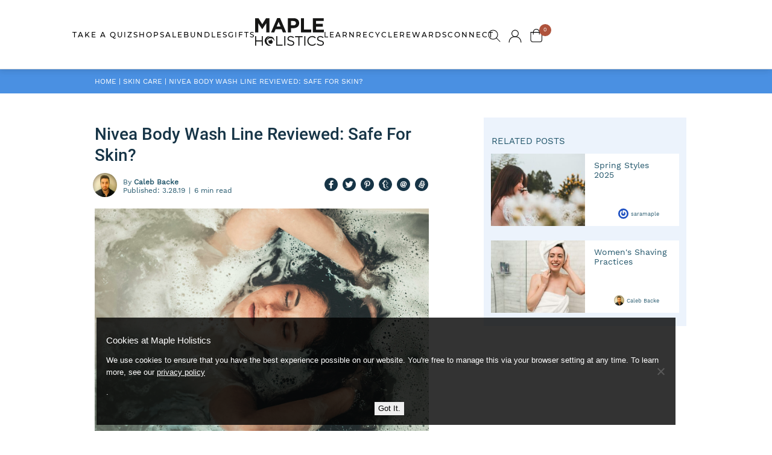

--- FILE ---
content_type: text/html; charset=UTF-8
request_url: https://blog.mapleholistics.com/blog/nivea-body-wash-review/
body_size: 27090
content:
<!DOCTYPE html>
<html lang="en-US"
 xmlns:fb="http://www.facebook.com/2008/fbml">
<head>
    <!-- Google Tag Manager -->
    <script>(function (w, d, s, l, i) {
            w[l] = w[l] || [];
            w[l].push({
                'gtm.start':
                    new Date().getTime(), event: 'gtm.js'
            });
            var f = d.getElementsByTagName(s)[0],
                j = d.createElement(s), dl = l != 'dataLayer' ? '&l=' + l : '';
            j.async = true;
            j.src =
                'https://www.googletagmanager.com/gtm.js?id=' + i + dl;
            f.parentNode.insertBefore(j, f);
        })(window, document, 'script', 'dataLayer', 'GTM-TBGWDZ5');</script>
    <!-- End Google Tag Manager //5NN3LRT //TBGWDZ5-->
    <script data-ad-client="ca-pub-3127025757585487" async
            src="https://pagead2.googlesyndication.com/pagead/js/adsbygoogle.js"></script>
    <script async type="text/javascript" src="https://static.klaviyo.com/onsite/js/klaviyo.js?company_id=UvLKaD"></script>
    <meta charset="UTF-8"/>
    <meta name="viewport" content="width=device-width"/>
    <meta name="theme-color" content="rgba(74, 144, 226, 0.28)"/>
    <title>Nivea Body Wash Review 2019: Is Nivea Body Wash Safe For Skin?</title>

    <meta name='robots' content='index, follow, max-image-preview:large, max-snippet:-1, max-video-preview:-1' />
	<style>img:is([sizes="auto" i], [sizes^="auto," i]) { contain-intrinsic-size: 3000px 1500px }</style>
	
	<!-- This site is optimized with the Yoast SEO Premium plugin v26.3 (Yoast SEO v26.7) - https://yoast.com/wordpress/plugins/seo/ -->
	<meta name="description" content="We don’t all look for precisely the same thing when it comes to our body wash. Does Nivea&#039;s Body Wash line offer safe solutions for all?" />
	<link rel="canonical" href="https://blog.mapleholistics.com/blog/nivea-body-wash-review/" />
	<meta property="og:locale" content="en_US" />
	<meta property="og:type" content="article" />
	<meta property="og:title" content="Nivea Body Wash Line Reviewed: Safe For Skin?" />
	<meta property="og:description" content="We don’t all look for precisely the same thing when it comes to our body wash. Does Nivea&#039;s Body Wash line offer safe solutions for all?" />
	<meta property="og:url" content="https://blog.mapleholistics.com/blog/nivea-body-wash-review/" />
	<meta property="og:site_name" content="Maple Holistics | Real Ingredients. Real Results." />
	<meta property="article:publisher" content="https://www.facebook.com/mapleholistics" />
	<meta property="article:published_time" content="2019-03-28T13:00:16+00:00" />
	<meta property="article:modified_time" content="2025-02-04T11:44:03+00:00" />
	<meta property="og:image" content="https://blog.mapleholistics.com/wp-content/uploads/2015/06/pexels-thatguycraig000-2306210-scaled.jpg" />
	<meta property="og:image:width" content="2560" />
	<meta property="og:image:height" content="1707" />
	<meta property="og:image:type" content="image/jpeg" />
	<meta name="author" content="Caleb Backe" />
	<meta name="twitter:card" content="summary_large_image" />
	<meta name="twitter:creator" content="@mapleholistics" />
	<meta name="twitter:site" content="@mapleholistics" />
	<meta name="twitter:label1" content="Written by" />
	<meta name="twitter:data1" content="Caleb Backe" />
	<meta name="twitter:label2" content="Est. reading time" />
	<meta name="twitter:data2" content="7 minutes" />
	<!-- / Yoast SEO Premium plugin. -->


<link rel='dns-prefetch' href='//static.klaviyo.com' />
<link rel='dns-prefetch' href='//static.addtoany.com' />
<link rel="alternate" type="application/rss+xml" title="Maple Holistics | Real Ingredients. Real Results. &raquo; Feed" href="https://blog.mapleholistics.com/feed/" />
<link rel="alternate" type="application/rss+xml" title="Maple Holistics | Real Ingredients. Real Results. &raquo; Comments Feed" href="https://blog.mapleholistics.com/comments/feed/" />
<link rel="alternate" type="application/rss+xml" title="Maple Holistics | Real Ingredients. Real Results. &raquo; Nivea Body Wash Line Reviewed: Safe For Skin? Comments Feed" href="https://blog.mapleholistics.com/blog/nivea-body-wash-review/feed/" />
<link rel='stylesheet' id='wp-block-library-css' href='https://blog.mapleholistics.com/wp-includes/css/dist/block-library/style.css?ver=6.8.3' type='text/css' media='all' />
<style id='classic-theme-styles-inline-css' type='text/css'>
/**
 * These rules are needed for backwards compatibility.
 * They should match the button element rules in the base theme.json file.
 */
.wp-block-button__link {
	color: #ffffff;
	background-color: #32373c;
	border-radius: 9999px; /* 100% causes an oval, but any explicit but really high value retains the pill shape. */

	/* This needs a low specificity so it won't override the rules from the button element if defined in theme.json. */
	box-shadow: none;
	text-decoration: none;

	/* The extra 2px are added to size solids the same as the outline versions.*/
	padding: calc(0.667em + 2px) calc(1.333em + 2px);

	font-size: 1.125em;
}

.wp-block-file__button {
	background: #32373c;
	color: #ffffff;
	text-decoration: none;
}

</style>
<style id='safe-svg-svg-icon-style-inline-css' type='text/css'>
.safe-svg-cover{text-align:center}.safe-svg-cover .safe-svg-inside{display:inline-block;max-width:100%}.safe-svg-cover svg{fill:currentColor;height:100%;max-height:100%;max-width:100%;width:100%}

</style>
<style id='global-styles-inline-css' type='text/css'>
:root{--wp--preset--aspect-ratio--square: 1;--wp--preset--aspect-ratio--4-3: 4/3;--wp--preset--aspect-ratio--3-4: 3/4;--wp--preset--aspect-ratio--3-2: 3/2;--wp--preset--aspect-ratio--2-3: 2/3;--wp--preset--aspect-ratio--16-9: 16/9;--wp--preset--aspect-ratio--9-16: 9/16;--wp--preset--color--black: #000000;--wp--preset--color--cyan-bluish-gray: #abb8c3;--wp--preset--color--white: #ffffff;--wp--preset--color--pale-pink: #f78da7;--wp--preset--color--vivid-red: #cf2e2e;--wp--preset--color--luminous-vivid-orange: #ff6900;--wp--preset--color--luminous-vivid-amber: #fcb900;--wp--preset--color--light-green-cyan: #7bdcb5;--wp--preset--color--vivid-green-cyan: #00d084;--wp--preset--color--pale-cyan-blue: #8ed1fc;--wp--preset--color--vivid-cyan-blue: #0693e3;--wp--preset--color--vivid-purple: #9b51e0;--wp--preset--gradient--vivid-cyan-blue-to-vivid-purple: linear-gradient(135deg,rgba(6,147,227,1) 0%,rgb(155,81,224) 100%);--wp--preset--gradient--light-green-cyan-to-vivid-green-cyan: linear-gradient(135deg,rgb(122,220,180) 0%,rgb(0,208,130) 100%);--wp--preset--gradient--luminous-vivid-amber-to-luminous-vivid-orange: linear-gradient(135deg,rgba(252,185,0,1) 0%,rgba(255,105,0,1) 100%);--wp--preset--gradient--luminous-vivid-orange-to-vivid-red: linear-gradient(135deg,rgba(255,105,0,1) 0%,rgb(207,46,46) 100%);--wp--preset--gradient--very-light-gray-to-cyan-bluish-gray: linear-gradient(135deg,rgb(238,238,238) 0%,rgb(169,184,195) 100%);--wp--preset--gradient--cool-to-warm-spectrum: linear-gradient(135deg,rgb(74,234,220) 0%,rgb(151,120,209) 20%,rgb(207,42,186) 40%,rgb(238,44,130) 60%,rgb(251,105,98) 80%,rgb(254,248,76) 100%);--wp--preset--gradient--blush-light-purple: linear-gradient(135deg,rgb(255,206,236) 0%,rgb(152,150,240) 100%);--wp--preset--gradient--blush-bordeaux: linear-gradient(135deg,rgb(254,205,165) 0%,rgb(254,45,45) 50%,rgb(107,0,62) 100%);--wp--preset--gradient--luminous-dusk: linear-gradient(135deg,rgb(255,203,112) 0%,rgb(199,81,192) 50%,rgb(65,88,208) 100%);--wp--preset--gradient--pale-ocean: linear-gradient(135deg,rgb(255,245,203) 0%,rgb(182,227,212) 50%,rgb(51,167,181) 100%);--wp--preset--gradient--electric-grass: linear-gradient(135deg,rgb(202,248,128) 0%,rgb(113,206,126) 100%);--wp--preset--gradient--midnight: linear-gradient(135deg,rgb(2,3,129) 0%,rgb(40,116,252) 100%);--wp--preset--font-size--small: 13px;--wp--preset--font-size--medium: 20px;--wp--preset--font-size--large: 36px;--wp--preset--font-size--x-large: 42px;--wp--preset--spacing--20: 0.44rem;--wp--preset--spacing--30: 0.67rem;--wp--preset--spacing--40: 1rem;--wp--preset--spacing--50: 1.5rem;--wp--preset--spacing--60: 2.25rem;--wp--preset--spacing--70: 3.38rem;--wp--preset--spacing--80: 5.06rem;--wp--preset--shadow--natural: 6px 6px 9px rgba(0, 0, 0, 0.2);--wp--preset--shadow--deep: 12px 12px 50px rgba(0, 0, 0, 0.4);--wp--preset--shadow--sharp: 6px 6px 0px rgba(0, 0, 0, 0.2);--wp--preset--shadow--outlined: 6px 6px 0px -3px rgba(255, 255, 255, 1), 6px 6px rgba(0, 0, 0, 1);--wp--preset--shadow--crisp: 6px 6px 0px rgba(0, 0, 0, 1);}:where(.is-layout-flex){gap: 0.5em;}:where(.is-layout-grid){gap: 0.5em;}body .is-layout-flex{display: flex;}.is-layout-flex{flex-wrap: wrap;align-items: center;}.is-layout-flex > :is(*, div){margin: 0;}body .is-layout-grid{display: grid;}.is-layout-grid > :is(*, div){margin: 0;}:where(.wp-block-columns.is-layout-flex){gap: 2em;}:where(.wp-block-columns.is-layout-grid){gap: 2em;}:where(.wp-block-post-template.is-layout-flex){gap: 1.25em;}:where(.wp-block-post-template.is-layout-grid){gap: 1.25em;}.has-black-color{color: var(--wp--preset--color--black) !important;}.has-cyan-bluish-gray-color{color: var(--wp--preset--color--cyan-bluish-gray) !important;}.has-white-color{color: var(--wp--preset--color--white) !important;}.has-pale-pink-color{color: var(--wp--preset--color--pale-pink) !important;}.has-vivid-red-color{color: var(--wp--preset--color--vivid-red) !important;}.has-luminous-vivid-orange-color{color: var(--wp--preset--color--luminous-vivid-orange) !important;}.has-luminous-vivid-amber-color{color: var(--wp--preset--color--luminous-vivid-amber) !important;}.has-light-green-cyan-color{color: var(--wp--preset--color--light-green-cyan) !important;}.has-vivid-green-cyan-color{color: var(--wp--preset--color--vivid-green-cyan) !important;}.has-pale-cyan-blue-color{color: var(--wp--preset--color--pale-cyan-blue) !important;}.has-vivid-cyan-blue-color{color: var(--wp--preset--color--vivid-cyan-blue) !important;}.has-vivid-purple-color{color: var(--wp--preset--color--vivid-purple) !important;}.has-black-background-color{background-color: var(--wp--preset--color--black) !important;}.has-cyan-bluish-gray-background-color{background-color: var(--wp--preset--color--cyan-bluish-gray) !important;}.has-white-background-color{background-color: var(--wp--preset--color--white) !important;}.has-pale-pink-background-color{background-color: var(--wp--preset--color--pale-pink) !important;}.has-vivid-red-background-color{background-color: var(--wp--preset--color--vivid-red) !important;}.has-luminous-vivid-orange-background-color{background-color: var(--wp--preset--color--luminous-vivid-orange) !important;}.has-luminous-vivid-amber-background-color{background-color: var(--wp--preset--color--luminous-vivid-amber) !important;}.has-light-green-cyan-background-color{background-color: var(--wp--preset--color--light-green-cyan) !important;}.has-vivid-green-cyan-background-color{background-color: var(--wp--preset--color--vivid-green-cyan) !important;}.has-pale-cyan-blue-background-color{background-color: var(--wp--preset--color--pale-cyan-blue) !important;}.has-vivid-cyan-blue-background-color{background-color: var(--wp--preset--color--vivid-cyan-blue) !important;}.has-vivid-purple-background-color{background-color: var(--wp--preset--color--vivid-purple) !important;}.has-black-border-color{border-color: var(--wp--preset--color--black) !important;}.has-cyan-bluish-gray-border-color{border-color: var(--wp--preset--color--cyan-bluish-gray) !important;}.has-white-border-color{border-color: var(--wp--preset--color--white) !important;}.has-pale-pink-border-color{border-color: var(--wp--preset--color--pale-pink) !important;}.has-vivid-red-border-color{border-color: var(--wp--preset--color--vivid-red) !important;}.has-luminous-vivid-orange-border-color{border-color: var(--wp--preset--color--luminous-vivid-orange) !important;}.has-luminous-vivid-amber-border-color{border-color: var(--wp--preset--color--luminous-vivid-amber) !important;}.has-light-green-cyan-border-color{border-color: var(--wp--preset--color--light-green-cyan) !important;}.has-vivid-green-cyan-border-color{border-color: var(--wp--preset--color--vivid-green-cyan) !important;}.has-pale-cyan-blue-border-color{border-color: var(--wp--preset--color--pale-cyan-blue) !important;}.has-vivid-cyan-blue-border-color{border-color: var(--wp--preset--color--vivid-cyan-blue) !important;}.has-vivid-purple-border-color{border-color: var(--wp--preset--color--vivid-purple) !important;}.has-vivid-cyan-blue-to-vivid-purple-gradient-background{background: var(--wp--preset--gradient--vivid-cyan-blue-to-vivid-purple) !important;}.has-light-green-cyan-to-vivid-green-cyan-gradient-background{background: var(--wp--preset--gradient--light-green-cyan-to-vivid-green-cyan) !important;}.has-luminous-vivid-amber-to-luminous-vivid-orange-gradient-background{background: var(--wp--preset--gradient--luminous-vivid-amber-to-luminous-vivid-orange) !important;}.has-luminous-vivid-orange-to-vivid-red-gradient-background{background: var(--wp--preset--gradient--luminous-vivid-orange-to-vivid-red) !important;}.has-very-light-gray-to-cyan-bluish-gray-gradient-background{background: var(--wp--preset--gradient--very-light-gray-to-cyan-bluish-gray) !important;}.has-cool-to-warm-spectrum-gradient-background{background: var(--wp--preset--gradient--cool-to-warm-spectrum) !important;}.has-blush-light-purple-gradient-background{background: var(--wp--preset--gradient--blush-light-purple) !important;}.has-blush-bordeaux-gradient-background{background: var(--wp--preset--gradient--blush-bordeaux) !important;}.has-luminous-dusk-gradient-background{background: var(--wp--preset--gradient--luminous-dusk) !important;}.has-pale-ocean-gradient-background{background: var(--wp--preset--gradient--pale-ocean) !important;}.has-electric-grass-gradient-background{background: var(--wp--preset--gradient--electric-grass) !important;}.has-midnight-gradient-background{background: var(--wp--preset--gradient--midnight) !important;}.has-small-font-size{font-size: var(--wp--preset--font-size--small) !important;}.has-medium-font-size{font-size: var(--wp--preset--font-size--medium) !important;}.has-large-font-size{font-size: var(--wp--preset--font-size--large) !important;}.has-x-large-font-size{font-size: var(--wp--preset--font-size--x-large) !important;}
:where(.wp-block-post-template.is-layout-flex){gap: 1.25em;}:where(.wp-block-post-template.is-layout-grid){gap: 1.25em;}
:where(.wp-block-columns.is-layout-flex){gap: 2em;}:where(.wp-block-columns.is-layout-grid){gap: 2em;}
:root :where(.wp-block-pullquote){font-size: 1.5em;line-height: 1.6;}
</style>
<link rel='stylesheet' id='contact-form-7-css' href='https://blog.mapleholistics.com/wp-content/plugins/contact-form-7/includes/css/styles.css?ver=6.1.3' type='text/css' media='all' />
<link rel='stylesheet' id='cookie-notice-front-css' href='https://blog.mapleholistics.com/wp-content/plugins/cookie-notice/css/front.css?ver=2.5.8' type='text/css' media='all' />
<link rel='stylesheet' id='collapscore-css-css' href='https://blog.mapleholistics.com/wp-content/plugins/jquery-collapse-o-matic/css/core_style.css?ver=1.0' type='text/css' media='all' />
<link rel='stylesheet' id='collapseomatic-css-css' href='https://blog.mapleholistics.com/wp-content/plugins/jquery-collapse-o-matic/css/light_style.css?ver=1.6' type='text/css' media='all' />
<link rel='stylesheet' id='flexslider-styles-css' href='https://blog.mapleholistics.com/wp-content/themes/maple_new/css/flexslider.css?ver=1.0.0' type='text/css' media='all' />
<link rel='stylesheet' id='bootstrap-grid-css' href='https://blog.mapleholistics.com/wp-content/themes/maple_new/vendor/bootstrap-grid.min.css' type='text/css' media='all' />
<link rel='stylesheet' id='primary-style-css' href='https://blog.mapleholistics.com/wp-content/themes/maple_new/css/style.css?ver=1.0.0' type='text/css' media='all' />
<link rel='stylesheet' id='responsive-styles-css' href='https://blog.mapleholistics.com/wp-content/themes/maple_new/css/responsive.css?ver=1.0.0' type='text/css' media='screen' />
<link rel='stylesheet' id='addtoany-css' href='https://blog.mapleholistics.com/wp-content/plugins/add-to-any/addtoany.min.css?ver=1.16' type='text/css' media='all' />
<link rel='stylesheet' id='jvcf7_client_css-css' href='https://blog.mapleholistics.com/wp-content/plugins/jquery-validation-for-contact-form-7/includes/assets/css/jvcf7_client.css?ver=5.4.2' type='text/css' media='all' />
<script type="text/javascript" id="addtoany-core-js-before">
/* <![CDATA[ */
window.a2a_config=window.a2a_config||{};a2a_config.callbacks=[];a2a_config.overlays=[];a2a_config.templates={};
/* ]]> */
</script>
<script type="text/javascript" defer src="https://static.addtoany.com/menu/page.js" id="addtoany-core-js"></script>
<script type="text/javascript" src="https://blog.mapleholistics.com/wp-content/themes/maple_new/js/jquery.2.2.4.min.js?ver=2.2.4" id="jquery-js"></script>
<script type="text/javascript" defer src="https://blog.mapleholistics.com/wp-content/plugins/add-to-any/addtoany.min.js?ver=1.1" id="addtoany-jquery-js"></script>
<script type="text/javascript" id="cookie-notice-front-js-before">
/* <![CDATA[ */
var cnArgs = {"ajaxUrl":"https:\/\/blog.mapleholistics.com\/wp-admin\/admin-ajax.php","nonce":"2ff80d71d8","hideEffect":"fade","position":"bottom","onScroll":false,"onScrollOffset":100,"onClick":false,"cookieName":"cookie_notice_accepted","cookieTime":7862400,"cookieTimeRejected":2592000,"globalCookie":false,"redirection":false,"cache":false,"revokeCookies":false,"revokeCookiesOpt":"automatic"};
/* ]]> */
</script>
<script type="text/javascript" src="https://blog.mapleholistics.com/wp-content/plugins/cookie-notice/js/front.js?ver=2.5.8" id="cookie-notice-front-js"></script>
<script type="text/javascript" src="https://blog.mapleholistics.com/wp-content/themes/maple_new/js/slick.min.js?ver=1.0.0" id="slick-script-js"></script>
<script type="text/javascript" defer="defer" src="https://blog.mapleholistics.com/wp-content/themes/maple_new/js/jquery.zoom.min.js?ver=1.0.0" id="zoom-script-js"></script>
<script type="text/javascript" defer="defer" src="https://blog.mapleholistics.com/wp-content/themes/maple_new/js/jquery.flexslider-min.js?ver=1.0.0" id="flexslider-script-js"></script>
<script type="text/javascript" defer="defer" src="https://blog.mapleholistics.com/wp-content/themes/maple_new/js/magnific-popup.min.js?ver=1.0.0" id="magnific-script-js"></script>
<script type="text/javascript" defer="defer" src="https://blog.mapleholistics.com/wp-content/themes/maple_new/js/jquery_cookie.min.js?ver=1.0.0" id="cookie-script-js"></script>
<script type="text/javascript" src="https://blog.mapleholistics.com/wp-content/themes/maple_new/js/waypoints.min.js?ver=1.0.0" id="waypoints-js"></script>
<script type="text/javascript" src="https://blog.mapleholistics.com/wp-content/themes/maple_new/js/input-mask.js?ver=1.0.0" id="mask-js"></script>
<script type="text/javascript" id="global-script-js-extra">
/* <![CDATA[ */
var loadmore = {"ajaxurl":"https:\/\/blog.mapleholistics.com\/wp-admin\/admin-ajax.php","posts":"{\"page\":0,\"name\":\"nivea-body-wash-review\",\"error\":\"\",\"m\":\"\",\"p\":0,\"post_parent\":\"\",\"subpost\":\"\",\"subpost_id\":\"\",\"attachment\":\"\",\"attachment_id\":0,\"pagename\":\"\",\"page_id\":0,\"second\":\"\",\"minute\":\"\",\"hour\":\"\",\"day\":0,\"monthnum\":0,\"year\":0,\"w\":0,\"category_name\":\"\",\"tag\":\"\",\"cat\":\"\",\"tag_id\":\"\",\"author\":\"\",\"author_name\":\"\",\"feed\":\"\",\"tb\":\"\",\"paged\":0,\"meta_key\":\"\",\"meta_value\":\"\",\"preview\":\"\",\"s\":\"\",\"sentence\":\"\",\"title\":\"\",\"fields\":\"all\",\"menu_order\":\"\",\"embed\":\"\",\"category__in\":[],\"category__not_in\":[],\"category__and\":[],\"post__in\":[],\"post__not_in\":[],\"post_name__in\":[],\"tag__in\":[],\"tag__not_in\":[],\"tag__and\":[],\"tag_slug__in\":[],\"tag_slug__and\":[],\"post_parent__in\":[],\"post_parent__not_in\":[],\"author__in\":[],\"author__not_in\":[],\"search_columns\":[],\"ignore_sticky_posts\":false,\"suppress_filters\":false,\"cache_results\":true,\"update_post_term_cache\":true,\"update_menu_item_cache\":false,\"lazy_load_term_meta\":true,\"update_post_meta_cache\":true,\"post_type\":\"\",\"posts_per_page\":10,\"nopaging\":false,\"comments_per_page\":\"5\",\"no_found_rows\":false,\"order\":\"DESC\"}","current_page":"1","sh_domain":"shop-maple-holistics.myshopify.com","sh_token":"fad64487ca2ac4848d945935bff2cef4","is_logged_on":"0"};
/* ]]> */
</script>
<script type="text/javascript" defer="defer" src="https://blog.mapleholistics.com/wp-content/themes/maple_new/js/scripts.min.js?ver=6.8.3" id="global-script-js"></script>
<link rel="https://api.w.org/" href="https://blog.mapleholistics.com/wp-json/" /><link rel="alternate" title="JSON" type="application/json" href="https://blog.mapleholistics.com/wp-json/wp/v2/posts/30698" /><link rel="EditURI" type="application/rsd+xml" title="RSD" href="https://blog.mapleholistics.com/xmlrpc.php?rsd" />
<meta name="generator" content="WordPress 6.8.3" />
<link rel='shortlink' href='https://blog.mapleholistics.com/?p=30698' />
<link rel="alternate" title="oEmbed (JSON)" type="application/json+oembed" href="https://blog.mapleholistics.com/wp-json/oembed/1.0/embed?url=https%3A%2F%2Fblog.mapleholistics.com%2Fblog%2Fnivea-body-wash-review%2F" />
<link rel="alternate" title="oEmbed (XML)" type="text/xml+oembed" href="https://blog.mapleholistics.com/wp-json/oembed/1.0/embed?url=https%3A%2F%2Fblog.mapleholistics.com%2Fblog%2Fnivea-body-wash-review%2F&#038;format=xml" />
<meta property="fb:app_id" content="621840684923361"/>
<meta property="fb:admins" content=""/>
<meta property="og:locale" content="en_US" />
<meta property="og:locale:alternate" content="en_US" />
<style type="text/css">.saboxplugin-wrap{-webkit-box-sizing:border-box;-moz-box-sizing:border-box;-ms-box-sizing:border-box;box-sizing:border-box;border:1px solid #eee;width:100%;clear:both;display:block;overflow:hidden;word-wrap:break-word;position:relative}.saboxplugin-wrap .saboxplugin-gravatar{float:left;padding:0 20px 20px 20px}.saboxplugin-wrap .saboxplugin-gravatar img{max-width:100px;height:auto;border-radius:0;}.saboxplugin-wrap .saboxplugin-authorname{font-size:18px;line-height:1;margin:20px 0 0 20px;display:block}.saboxplugin-wrap .saboxplugin-authorname a{text-decoration:none}.saboxplugin-wrap .saboxplugin-authorname a:focus{outline:0}.saboxplugin-wrap .saboxplugin-desc{display:block;margin:5px 20px}.saboxplugin-wrap .saboxplugin-desc a{text-decoration:underline}.saboxplugin-wrap .saboxplugin-desc p{margin:5px 0 12px}.saboxplugin-wrap .saboxplugin-web{margin:0 20px 15px;text-align:left}.saboxplugin-wrap .sab-web-position{text-align:right}.saboxplugin-wrap .saboxplugin-web a{color:#ccc;text-decoration:none}.saboxplugin-wrap .saboxplugin-socials{position:relative;display:block;background:#fcfcfc;padding:5px;border-top:1px solid #eee}.saboxplugin-wrap .saboxplugin-socials a svg{width:20px;height:20px}.saboxplugin-wrap .saboxplugin-socials a svg .st2{fill:#fff; transform-origin:center center;}.saboxplugin-wrap .saboxplugin-socials a svg .st1{fill:rgba(0,0,0,.3)}.saboxplugin-wrap .saboxplugin-socials a:hover{opacity:.8;-webkit-transition:opacity .4s;-moz-transition:opacity .4s;-o-transition:opacity .4s;transition:opacity .4s;box-shadow:none!important;-webkit-box-shadow:none!important}.saboxplugin-wrap .saboxplugin-socials .saboxplugin-icon-color{box-shadow:none;padding:0;border:0;-webkit-transition:opacity .4s;-moz-transition:opacity .4s;-o-transition:opacity .4s;transition:opacity .4s;display:inline-block;color:#fff;font-size:0;text-decoration:inherit;margin:5px;-webkit-border-radius:0;-moz-border-radius:0;-ms-border-radius:0;-o-border-radius:0;border-radius:0;overflow:hidden}.saboxplugin-wrap .saboxplugin-socials .saboxplugin-icon-grey{text-decoration:inherit;box-shadow:none;position:relative;display:-moz-inline-stack;display:inline-block;vertical-align:middle;zoom:1;margin:10px 5px;color:#444;fill:#444}.clearfix:after,.clearfix:before{content:' ';display:table;line-height:0;clear:both}.ie7 .clearfix{zoom:1}.saboxplugin-socials.sabox-colored .saboxplugin-icon-color .sab-twitch{border-color:#38245c}.saboxplugin-socials.sabox-colored .saboxplugin-icon-color .sab-behance{border-color:#003eb0}.saboxplugin-socials.sabox-colored .saboxplugin-icon-color .sab-deviantart{border-color:#036824}.saboxplugin-socials.sabox-colored .saboxplugin-icon-color .sab-digg{border-color:#00327c}.saboxplugin-socials.sabox-colored .saboxplugin-icon-color .sab-dribbble{border-color:#ba1655}.saboxplugin-socials.sabox-colored .saboxplugin-icon-color .sab-facebook{border-color:#1e2e4f}.saboxplugin-socials.sabox-colored .saboxplugin-icon-color .sab-flickr{border-color:#003576}.saboxplugin-socials.sabox-colored .saboxplugin-icon-color .sab-github{border-color:#264874}.saboxplugin-socials.sabox-colored .saboxplugin-icon-color .sab-google{border-color:#0b51c5}.saboxplugin-socials.sabox-colored .saboxplugin-icon-color .sab-html5{border-color:#902e13}.saboxplugin-socials.sabox-colored .saboxplugin-icon-color .sab-instagram{border-color:#1630aa}.saboxplugin-socials.sabox-colored .saboxplugin-icon-color .sab-linkedin{border-color:#00344f}.saboxplugin-socials.sabox-colored .saboxplugin-icon-color .sab-pinterest{border-color:#5b040e}.saboxplugin-socials.sabox-colored .saboxplugin-icon-color .sab-reddit{border-color:#992900}.saboxplugin-socials.sabox-colored .saboxplugin-icon-color .sab-rss{border-color:#a43b0a}.saboxplugin-socials.sabox-colored .saboxplugin-icon-color .sab-sharethis{border-color:#5d8420}.saboxplugin-socials.sabox-colored .saboxplugin-icon-color .sab-soundcloud{border-color:#995200}.saboxplugin-socials.sabox-colored .saboxplugin-icon-color .sab-spotify{border-color:#0f612c}.saboxplugin-socials.sabox-colored .saboxplugin-icon-color .sab-stackoverflow{border-color:#a95009}.saboxplugin-socials.sabox-colored .saboxplugin-icon-color .sab-steam{border-color:#006388}.saboxplugin-socials.sabox-colored .saboxplugin-icon-color .sab-user_email{border-color:#b84e05}.saboxplugin-socials.sabox-colored .saboxplugin-icon-color .sab-tumblr{border-color:#10151b}.saboxplugin-socials.sabox-colored .saboxplugin-icon-color .sab-twitter{border-color:#0967a0}.saboxplugin-socials.sabox-colored .saboxplugin-icon-color .sab-vimeo{border-color:#0d7091}.saboxplugin-socials.sabox-colored .saboxplugin-icon-color .sab-windows{border-color:#003f71}.saboxplugin-socials.sabox-colored .saboxplugin-icon-color .sab-whatsapp{border-color:#003f71}.saboxplugin-socials.sabox-colored .saboxplugin-icon-color .sab-wordpress{border-color:#0f3647}.saboxplugin-socials.sabox-colored .saboxplugin-icon-color .sab-yahoo{border-color:#14002d}.saboxplugin-socials.sabox-colored .saboxplugin-icon-color .sab-youtube{border-color:#900}.saboxplugin-socials.sabox-colored .saboxplugin-icon-color .sab-xing{border-color:#000202}.saboxplugin-socials.sabox-colored .saboxplugin-icon-color .sab-mixcloud{border-color:#2475a0}.saboxplugin-socials.sabox-colored .saboxplugin-icon-color .sab-vk{border-color:#243549}.saboxplugin-socials.sabox-colored .saboxplugin-icon-color .sab-medium{border-color:#00452c}.saboxplugin-socials.sabox-colored .saboxplugin-icon-color .sab-quora{border-color:#420e00}.saboxplugin-socials.sabox-colored .saboxplugin-icon-color .sab-meetup{border-color:#9b181c}.saboxplugin-socials.sabox-colored .saboxplugin-icon-color .sab-goodreads{border-color:#000}.saboxplugin-socials.sabox-colored .saboxplugin-icon-color .sab-snapchat{border-color:#999700}.saboxplugin-socials.sabox-colored .saboxplugin-icon-color .sab-500px{border-color:#00557f}.saboxplugin-socials.sabox-colored .saboxplugin-icon-color .sab-mastodont{border-color:#185886}.sabox-plus-item{margin-bottom:20px}@media screen and (max-width:480px){.saboxplugin-wrap{text-align:center}.saboxplugin-wrap .saboxplugin-gravatar{float:none;padding:20px 0;text-align:center;margin:0 auto;display:block}.saboxplugin-wrap .saboxplugin-gravatar img{float:none;display:inline-block;display:-moz-inline-stack;vertical-align:middle;zoom:1}.saboxplugin-wrap .saboxplugin-desc{margin:0 10px 20px;text-align:center}.saboxplugin-wrap .saboxplugin-authorname{text-align:center;margin:10px 0 20px}}body .saboxplugin-authorname a,body .saboxplugin-authorname a:hover{box-shadow:none;-webkit-box-shadow:none}a.sab-profile-edit{font-size:16px!important;line-height:1!important}.sab-edit-settings a,a.sab-profile-edit{color:#0073aa!important;box-shadow:none!important;-webkit-box-shadow:none!important}.sab-edit-settings{margin-right:15px;position:absolute;right:0;z-index:2;bottom:10px;line-height:20px}.sab-edit-settings i{margin-left:5px}.saboxplugin-socials{line-height:1!important}.rtl .saboxplugin-wrap .saboxplugin-gravatar{float:right}.rtl .saboxplugin-wrap .saboxplugin-authorname{display:flex;align-items:center}.rtl .saboxplugin-wrap .saboxplugin-authorname .sab-profile-edit{margin-right:10px}.rtl .sab-edit-settings{right:auto;left:0}img.sab-custom-avatar{max-width:75px;}.saboxplugin-wrap {margin-top:0px; margin-bottom:0px; padding: 0px 0px }.saboxplugin-wrap .saboxplugin-authorname {font-size:18px; line-height:25px;}.saboxplugin-wrap .saboxplugin-desc p, .saboxplugin-wrap .saboxplugin-desc {font-size:14px !important; line-height:21px !important;}.saboxplugin-wrap .saboxplugin-web {font-size:14px;}.saboxplugin-wrap .saboxplugin-socials a svg {width:18px;height:18px;}</style><link rel="icon" href="https://blog.mapleholistics.com/wp-content/uploads/2023/06/cropped-MH-logo-32x32.png" sizes="32x32" />
<link rel="icon" href="https://blog.mapleholistics.com/wp-content/uploads/2023/06/cropped-MH-logo-192x192.png" sizes="192x192" />
<link rel="apple-touch-icon" href="https://blog.mapleholistics.com/wp-content/uploads/2023/06/cropped-MH-logo-180x180.png" />
<meta name="msapplication-TileImage" content="https://blog.mapleholistics.com/wp-content/uploads/2023/06/cropped-MH-logo-270x270.png" />
		<style type="text/css" id="wp-custom-css">
			@media (max-width: 767px){
.motoslider_wrapper .ms_pagination .ms_bullet {
    display: block;
}
}
div[data-id="group-basic"], div[data-id="group-wholesale"]{
	width: 100%;
}		</style>
		    <!--[if lt IE 9]>
			<script src="https://oss.maxcdn.com/html5shiv/3.7.3/html5shiv.min.js"></script>
			<link rel="stylesheet" href="https://blog.mapleholistics.com/wp-content/themes/maple_new/css/ie.css">
		<![endif]-->

    <link rel="manifest" href="https://blog.mapleholistics.com/wp-content/themes/maple_new/js/manifest.json">

    <meta name="google-site-verification" content="YcLOqRMgkFKOAkUaVNft3PGJ2R_8gFUTtm_8qTHwb7M"/>

    <!-- Global Site Tag (gtag.js) - Google Analytics -->
    <script async src="https://www.googletagmanager.com/gtag/js?id=UA-42318395-1"></script>
    <script>
        window.dataLayer = window.dataLayer || [];

        function gtag() {
            dataLayer.push(arguments);
        }

        gtag('js', new Date());

        gtag('config', 'UA-42318395-1');
    </script>
</head>

<body class="wp-singular post-template-default single single-post postid-30698 single-format-standard wp-theme-maple_new cookies-not-set">
    <!-- Google Tag Manager (noscript) -->
    <noscript>
        <iframe src="https://www.googletagmanager.com/ns.html?id=GTM-TBGWDZ5"
                height="0" width="0" style="display:none;visibility:hidden"></iframe>
    </noscript>
    <!-- End Google Tag Manager (noscript) -->

    <div class="container container-empty"></div>

        <div class="header">
        <div class="PageOverlay"></div>
        <div id="shopify-section-sidebar-menu" class="shopify-section">
    <section id="sidebar-menu" class="SidebarMenu Drawer Drawer--small Drawer--fromLeft" aria-hidden="true"
             data-section-id="sidebar-menu" data-section-type="sidebar-menu" tabindex="-1">
        <header class="Drawer__Header" data-drawer-animated-left="">
            <button class="Drawer__Close Icon-Wrapper--clickable" data-action="close-drawer" data-drawer-id="sidebar-menu" aria-label="Close navigation">
                <svg aria-hidden="true" focusable="false" fill="none" width="16" class="icon icon-close" viewBox="0 0 16 16">
                    <path d="m1 1 14 14M1 15 15 1" stroke="currentColor" stroke-width="1.5"></path>
                </svg>
            </button>
        </header>

        <div class="Drawer__Content">
            <div class="Drawer__Main" data-drawer-animated-left="" data-scrollable="">
                <div class="Drawer__Container first-menu--open">
                    <nav class="SidebarMenu__Nav SidebarMenu__Nav--primary" aria-label="Sidebar navigation">
                        <div>
                            <button class="Collapsible__Button" data-action="open-drawer" data-drawer-id="sidebar-submenu-1">
                                <a href="https://mapleholistics.com/pages/quizzes">
                                    TAKE A QUIZ
                                </a>
                            </button>
                        </div>
                        <div>
                            <button class="Collapsible__Button second-menu" data-action="open-drawer" data-drawer-id="sidebar-submenu-1">
                                Shop
                               <svg aria-hidden="true" focusable="false" fill="none" width="12" class="icon icon-chevron-right  icon--direction-aware" viewBox="0 0 10 10">
                                    <path d="m3 9 4-4-4-4" stroke="currentColor" stroke-linecap="square"></path>
                                </svg>
                            </button>

                            <div class="Drawer Drawer--small Drawer--fromLeft" aria-hidden="true" id="sidebar-submenu-1">
                                <div class="Drawer__Header Drawer__Header--menu " data-drawer-animated-left="">
                                    <button class="Drawer__Close Icon-Wrapper--clickable leave-menu-btn" data-action="close-drawer" data-drawer-id="sidebar-submenu-1" aria-label="Close navigation">
                                        <svg aria-hidden="true" focusable="false" fill="none" width="12" class="icon icon-chevron-left  icon--direction-aware" viewBox="0 0 10 10">
                                            <path d="M7 1 3 5l4 4" stroke="currentColor" stroke-linecap="square"></path>
                                        </svg>
                                        SHOP
                                    </button>
                                </div>
                                <div class="Drawer__Content Drawer_dropdownList-content biggest">
                                        <ul class="Drawer_dropdownList-wrapper">
                                            <li class="Drawer_dropdownList-item">
                                                <p>SHOP ALL
                                                    <span>
                                                        <svg fill="#1C1C1CA6" version="1.1" id="Capa_1" xmlns="http://www.w3.org/2000/svg" xmlns:xlink="http://www.w3.org/1999/xlink" width="10px" height="10px" viewBox="0 0 83 83" xml:space="preserve" class="secont-minus">
                                                            <g>
	                                                            <path d="M81,36.166H2c-1.104,0-2,0.896-2,2v6.668c0,1.104,0.896,2,2,2h79c1.104,0,2-0.896,2-2v-6.668C83,37.062,82.104,36.166,81,36.166z"/>
                                                            </g>
                                                        </svg>
                                                        <svg fill="#1C1C1CA6" version="1.1" baseProfile="tiny" id="Layer_1" xmlns:x="&ns_extend;" xmlns:i="&ns_ai;" xmlns:graph="&ns_graphs;" width="10px" height="10px" viewBox="0 0 42 42" xml:space="preserve">
                                                            <path d="M39.5,22.5v-3c0-1.48-0.43-2-2-2h-13v-13c0-1.48-0.49-2-2-2h-3c-1.55,0-2,0.52-2,2v13h-14c-1.48,0-2,0.49-2,2v3c0,1.55,0.52,2,2,2h14v14c0,1.51,0.48,2,2,2h3c1.48,0,2-0.43,2-2v-14h13C39.01,24.5,39.5,24.02,39.5,22.5z"/>
                                                        </svg>
                                                    </span>
                                                </p>
                                                <ul class="Drawer_dropdownList">
                                                    <li class="Drawer_dropdownItem">
                                                        <a href="https://mapleholistics.com/collections/new">NEW ARRIVALS</a>
                                                    </li>
                                                    <li class="Drawer_dropdownItem">
                                                        <a href="https://mapleholistics.com/collections/best-sellers">BEST SELLERS</a>
                                                    </li>
                                                    <li class="Drawer_dropdownItem">
                                                        <a href="https://mapleholistics.com/collections/bundles">BUNDLES</a>
                                                    </li>
                                                    <li class="Drawer_dropdownItem">
                                                        <a href="https://mapleholistics.com/collections/sale">SALE</a>
                                                    </li>
                                                    <li class="Drawer_dropdownItem">
                                                        <a href="https://mapleholistics.com/collections/honeydew">NEW! Honeydew™</a>
                                                    </li>
                                                    <li class="Drawer_dropdownItem">
                                                        <a href="https://mapleholistics.com/collections/pet">NEW! Pet Pleasant</a>
                                                    </li>
                                                </ul>
                                            </li>
                                            <li class="Drawer_dropdownList-item">
                                                <p>HAIR CARE
                                                    <span>
                                                        <svg fill="#1C1C1CA6" version="1.1" id="Capa_1" xmlns="http://www.w3.org/2000/svg" xmlns:xlink="http://www.w3.org/1999/xlink" width="10px" height="10px" viewBox="0 0 83 83" xml:space="preserve" class="secont-minus">
                                                            <g>
	                                                            <path d="M81,36.166H2c-1.104,0-2,0.896-2,2v6.668c0,1.104,0.896,2,2,2h79c1.104,0,2-0.896,2-2v-6.668C83,37.062,82.104,36.166,81,36.166z"/>
                                                            </g>
                                                        </svg>
                                                        <svg fill="#1C1C1CA6" version="1.1" baseProfile="tiny" id="Layer_1" xmlns:x="&ns_extend;" xmlns:i="&ns_ai;" xmlns:graph="&ns_graphs;" width="10px" height="10px" viewBox="0 0 42 42" xml:space="preserve">
                                                            <path d="M39.5,22.5v-3c0-1.48-0.43-2-2-2h-13v-13c0-1.48-0.49-2-2-2h-3c-1.55,0-2,0.52-2,2v13h-14c-1.48,0-2,0.49-2,2v3c0,1.55,0.52,2,2,2h14v14c0,1.51,0.48,2,2,2h3c1.48,0,2-0.43,2-2v-14h13C39.01,24.5,39.5,24.02,39.5,22.5z"/>
                                                        </svg>
                                                    </span>
                                                </p>
                                                <ul class="Drawer_dropdownList">
                                                    <li class="Drawer_dropdownItem">
                                                        <a href="https://mapleholistics.com/collections/hair-care">ALL HAIR CARE</a>
                                                    </li>
                                                    <li class="Drawer_dropdownItem">
                                                        <a href="https://mapleholistics.com/collections/shampoo">SAMPOO</a>
                                                    </li>
                                                    <li class="Drawer_dropdownItem">
                                                        <a href="https://mapleholistics.com/collections/conditioner">CONDITIONER</a>
                                                    </li>
                                                    <li class="Drawer_dropdownItem">
                                                        <a href="https://mapleholistics.com/collections/sets">SETS</a>
                                                    </li>
                                                    <li class="Drawer_dropdownItem">
                                                        <a href="https://mapleholistics.com/collections/sprays">SPRAYS</a>
                                                    </li>
                                                </ul>
                                            </li>
                                            <li class="Drawer_dropdownList-item">
                                                <p>SKIN CARE
                                                   <span>
                                                        <svg fill="#1C1C1CA6" version="1.1" id="Capa_1" xmlns="http://www.w3.org/2000/svg" xmlns:xlink="http://www.w3.org/1999/xlink" width="10px" height="10px" viewBox="0 0 83 83" xml:space="preserve" class="secont-minus">
                                                            <g>
	                                                            <path d="M81,36.166H2c-1.104,0-2,0.896-2,2v6.668c0,1.104,0.896,2,2,2h79c1.104,0,2-0.896,2-2v-6.668C83,37.062,82.104,36.166,81,36.166z"/>
                                                            </g>
                                                        </svg>
                                                        <svg fill="#1C1C1CA6" version="1.1" baseProfile="tiny" id="Layer_1" xmlns:x="&ns_extend;" xmlns:i="&ns_ai;" xmlns:graph="&ns_graphs;" width="10px" height="10px" viewBox="0 0 42 42" xml:space="preserve">
                                                            <path d="M39.5,22.5v-3c0-1.48-0.43-2-2-2h-13v-13c0-1.48-0.49-2-2-2h-3c-1.55,0-2,0.52-2,2v13h-14c-1.48,0-2,0.49-2,2v3c0,1.55,0.52,2,2,2h14v14c0,1.51,0.48,2,2,2h3c1.48,0,2-0.43,2-2v-14h13C39.01,24.5,39.5,24.02,39.5,22.5z"/>
                                                        </svg>
                                                    </span>
                                                </p>
                                                <ul class="Drawer_dropdownList">
                                                    <li class="Drawer_dropdownItem">
                                                        <a href="https://mapleholistics.com/collections/skin-care">ALL SKIN CARE</a>
                                                    </li>
                                                    <li class="Drawer_dropdownItem">
                                                        <a href="https://mapleholistics.com/collections/body-wash">BODY WASH</a>
                                                    </li>
                                                    <li class="Drawer_dropdownItem">
                                                        <a href="https://mapleholistics.com/collections/massage-oils">MASSAGE OILS</a>
                                                    </li>
                                                    <li class="Drawer_dropdownItem">
                                                        <a href="https://mapleholistics.com/collections/spray-serum-toner">SPRAYS, SERUMS & TONERS</a>
                                                    </li>
                                                    <li class="Drawer_dropdownItem">
                                                        <a href="https://mapleholistics.com/collections/soap-sanitizer">SOAPS & SANITIZERS</a>
                                                    </li>
                                                    <li class="Drawer_dropdownItem">
                                                        <a href="https://mapleholistics.com/collections/bubble-bath">BUBBLE BATH</a>
                                                    </li>
                                                </ul>
                                            </li>
                                            <li class="Drawer_dropdownList-item">
                                                <p>PURE OILS
                                                   <span>
                                                        <svg fill="#1C1C1CA6" version="1.1" id="Capa_1" xmlns="http://www.w3.org/2000/svg" xmlns:xlink="http://www.w3.org/1999/xlink" width="10px" height="10px" viewBox="0 0 83 83" xml:space="preserve" class="secont-minus">
                                                            <g>
	                                                            <path d="M81,36.166H2c-1.104,0-2,0.896-2,2v6.668c0,1.104,0.896,2,2,2h79c1.104,0,2-0.896,2-2v-6.668C83,37.062,82.104,36.166,81,36.166z"/>
                                                            </g>
                                                        </svg>
                                                        <svg fill="#1C1C1CA6" version="1.1" baseProfile="tiny" id="Layer_1" xmlns:x="&ns_extend;" xmlns:i="&ns_ai;" xmlns:graph="&ns_graphs;" width="10px" height="10px" viewBox="0 0 42 42" xml:space="preserve">
                                                            <path d="M39.5,22.5v-3c0-1.48-0.43-2-2-2h-13v-13c0-1.48-0.49-2-2-2h-3c-1.55,0-2,0.52-2,2v13h-14c-1.48,0-2,0.49-2,2v3c0,1.55,0.52,2,2,2h14v14c0,1.51,0.48,2,2,2h3c1.48,0,2-0.43,2-2v-14h13C39.01,24.5,39.5,24.02,39.5,22.5z"/>
                                                        </svg>
                                                    </span>
                                                </p>
                                                <ul class="Drawer_dropdownList">
                                                    <li class="Drawer_dropdownItem">
                                                         <a href="https://mapleholistics.com/collections/pure-oils">ALL PURE OILS</a>
                                                    </li>
                                                    <li class="Drawer_dropdownItem">
                                                        <a href="https://mapleholistics.com/collections/organic-oils">ORGANIC OILS</a>
                                                    </li>
                                                    <li class="Drawer_dropdownItem">
                                                        <a href="https://mapleholistics.com/collections/essential-oils">ESSENTIAL  OILS</a>
                                                    </li>
                                                    <li class="Drawer_dropdownItem">
                                                        <a href="https://mapleholistics.com/collections/oil-blends">OIL BLENDS</a>
                                                    </li>
                                                    <li class="Drawer_dropdownItem">
                                                        <a href="https://mapleholistics.com/collections/carrier-oils">CARRIER OILS</a>
                                                    </li>
                                                    <li class="Drawer_dropdownItem">
                                                        <a href="https://mapleholistics.com/collections/roll-ons">ROLL-ONS</a>
                                                    </li>
                                                </ul>
                                            </li>
                                        </ul>
                                        <div class="Drawer__Content-Alone_link">
                                            <a href="https://mapleholistics.com/collections/bundles">
                                                <div>
                                                    <img src="//mapleholistics.com/cdn/shop/files/05_1_2x_c27ff264-8453-491d-9831-c56cedcfe8b4_255x189.png?v=1663957260">  
                                                </div>
                                                <h3>Bundles</h3>
                                                <p class="description">Get the best value with a Maple Holistics bundle</p>
                                            </a>  
                                        </div>
                                        <div class="Drawer__Content-Alone_link">
                                            <a href="https://mapleholistics.com/pages/hair-quiz">
                                                <div>
                                                    <img src="//mapleholistics.com/cdn/shop/files/IMG_4007-Edit_2x_fa4acdea-f5ee-4f18-a327-f7cb198b76b3_255x189.png?v=1663957260">
                                                </div>
                                                <h3>Take a quiz!</h3>
                                                <p class="description">Build your own bundle and stack discounts</p>
                                            </a>
                                        </div>    
                                </div>
                            </div>
                        </div>
                         <div>
                            <button class="Collapsible__Button" data-action="open-drawer" data-drawer-id="sidebar-submenu-1">
                                <a href="https://mapleholistics.com/collections/sale">
                                    SALE
                                </a>
                            </button>
                        </div>
                        <div>
                            <button class="Collapsible__Button second-menu" data-action="open-drawer" data-drawer-id="sidebar-submenu-2">
                                BUNDLES
                                <svg aria-hidden="true" focusable="false" fill="none" width="12" class="icon icon-chevron-right  icon--direction-aware" viewBox="0 0 10 10">
                                    <path d="m3 9 4-4-4-4" stroke="currentColor" stroke-linecap="square"></path>
                                </svg>
                            </button>
                           <div class="Drawer Drawer--small Drawer--fromLeft" aria-hidden="true" id="sidebar-submenu-2">
                                <div class="Drawer__Header Drawer__Header--menu " data-drawer-animated-left="">
                                    <button class="Drawer__Close Icon-Wrapper--clickable leave-menu-btn" data-action="close-drawer" data-drawer-id="sidebar-submenu-2" aria-label="Close navigation">
                                        <svg aria-hidden="true" focusable="false" fill="none" width="12" class="icon icon-chevron-left  icon--direction-aware" viewBox="0 0 10 10">
                                            <path d="M7 1 3 5l4 4" stroke="currentColor" stroke-linecap="square"></path>
                                        </svg>
                                        BUNDLES
                                    </button>
                                </div>
                                <div class="Drawer__Content Drawer_dropdownList-content">
                                        <ul class="Drawer_dropdownList-wrapper">
                                            <li class="Drawer_dropdownList-item">
                                                <a href="/collections/bundles" class='Drawer_dropdownList-link'>BUNDLES</a>
                                            </li>
                                            <!-- <li class="Drawer_dropdownList-item" >
                                                <a href="https://mapleholistics.com/pages/bundle-and-save" class='Drawer_dropdownList-link'>BUILD YOUR OWN!</a>
                                            </li> -->
                                        </ul>  
                                </div>
                            </div>
                        </div>
                         <div>
                            <button class="Collapsible__Button" data-action="open-drawer" data-drawer-id="sidebar-submenu-1">
                                <a href="https://mapleholistics.com/collections/gifts">
                                    GIFTS
                                </a>
                            </button>
                        </div>
                        <div>
                            <button class="Collapsible__Button second-menu" data-action="open-drawer" data-drawer-id="sidebar-submenu-3">
                                LEARN
                               <svg aria-hidden="true" focusable="false" fill="none" width="12" class="icon icon-chevron-right  icon--direction-aware" viewBox="0 0 10 10">
                                    <path d="m3 9 4-4-4-4" stroke="currentColor" stroke-linecap="square"></path>
                                </svg>
                            </button>
                            <div class="Drawer Drawer--small Drawer--fromLeft" aria-hidden="true" id="sidebar-submenu-3">
                                <div class="Drawer__Header Drawer__Header--menu " data-drawer-animated-left="">
                                    <button class="Drawer__Close Icon-Wrapper--clickable leave-menu-btn" data-action="close-drawer" data-drawer-id="sidebar-submenu-3" aria-label="Close navigation">
                                        <svg aria-hidden="true" focusable="false" fill="none" width="12" class="icon icon-chevron-left  icon--direction-aware" viewBox="0 0 10 10">
                                            <path d="M7 1 3 5l4 4" stroke="currentColor" stroke-linecap="square"></path>
                                        </svg>
                                        LEARN
                                    </button>
                                </div>
                                <div class="Drawer__Content Drawer_dropdownList-content">
                                        <ul class="Drawer_dropdownList-wrapper">
                                             <li class="Drawer_dropdownList-item">
                                                <a href="https://mapleholistics.com/pages/about" class='Drawer_dropdownList-link'>
                                                  About Us 
                                                </a>
                                            </li>
                                            <li class="Drawer_dropdownList-item">
                                                <a href="https://mapleholistics.com/pages/real-people" class='Drawer_dropdownList-link'>
                                                  Our Team 
                                                </a>
                                            </li>
                                            <li class="Drawer_dropdownList-item">
                                                <a href="https://mapleholistics.com/pages/real-results" class='Drawer_dropdownList-link'>
                                                  Real Results. Real Stories. 
                                                </a>
                                            </li>
                                            <li class="Drawer_dropdownList-item">
                                                <a href="https://mapleholistics.com/pages/our-ingredients" class='Drawer_dropdownList-link'>
                                                  Our Ingredients 
                                                </a>
                                            </li>

                                            <li class="Drawer_dropdownList-item">
                                                <a href="https://mapleholistics.com/pages/our-formulas" class='Drawer_dropdownList-link'>
                                                  Our Formulas 
                                                </a>
                                            </li>

                                            <li class="Drawer_dropdownList-item">
                                                <a href="https://mapleholistics.com/pages/ingredients-map" class='Drawer_dropdownList-link'>
                                                  Ingredients map 
                                                </a>
                                            </li>
                                            <li class="Drawer_dropdownList-item">
                                                <a href="https://mapleholistics.com/pages/recycling-program" class='Drawer_dropdownList-link'>
                                                  Recycling Program 
                                                </a>
                                            </li>
                                            <li class="Drawer_dropdownList-item">
                                                <a href="https://mapleholistics.com/pages/our-ethics" class='Drawer_dropdownList-link'>
                                                  Our Ethics &amp; Impact 
                                                </a>
                                            </li>
                                            <li class="Drawer_dropdownList-item" >
                                                <a href="/" class='Drawer_dropdownList-link'>
                                                  Blog 
                                                </a>
                                            </li>
                                        </ul>  
                                </div>
                            </div>
                        </div>
                         <div>
                            <button class="Collapsible__Button" data-action="open-drawer" data-drawer-id="sidebar-submenu-1">
                                <a href="https://mapleholistics.com/pages/recycling-program">
                                    RECYCLE
                                </a>
                            </button>
                        </div>
                         <div>
                            <button class="Collapsible__Button" data-action="open-drawer" data-drawer-id="sidebar-submenu-1">
                                <a href="https://mapleholistics.com/pages/rewards">
                                    REWARDS
                                </a>
                            </button>
                        </div>
                        <div>
                             <button class="Collapsible__Button second-menu" data-action="open-drawer" data-drawer-id="sidebar-submenu-4">
                                CONNECT
                               <svg aria-hidden="true" focusable="false" fill="none" width="12" class="icon icon-chevron-right  icon--direction-aware" viewBox="0 0 10 10">
                                    <path d="m3 9 4-4-4-4" stroke="currentColor" stroke-linecap="square"></path>
                                </svg>
                            </button>
                            <div class="Drawer Drawer--small Drawer--fromLeft" aria-hidden="true" id="sidebar-submenu-4">
                                <div class="Drawer__Header Drawer__Header--menu " data-drawer-animated-left="">
                                    <button class="Drawer__Close Icon-Wrapper--clickable leave-menu-btn" data-action="close-drawer" data-drawer-id="sidebar-submenu-4" aria-label="Close navigation">
                                        <svg aria-hidden="true" focusable="false" fill="none" width="12" class="icon icon-chevron-left  icon--direction-aware" viewBox="0 0 10 10">
                                            <path d="M7 1 3 5l4 4" stroke="currentColor" stroke-linecap="square"></path>
                                        </svg>
                                        CONNECT
                                    </button>
                                </div>
                                <div class="Drawer__Content Drawer_dropdownList-content">
                                        <ul class="Drawer_dropdownList-wrapper">
                                            <li class="Drawer_dropdownList-item">
                                                <a href="https://mapleholistics.com/pages/contact" class='Drawer_dropdownList-link'>CONTACT</a>
                                            </li>
                                            <li class="Drawer_dropdownList-item">
                                                <a href="https://mapleholistics.com/pages/become-a-maple-holistics-brand-ambassador" class='Drawer_dropdownList-link'>BECOME AN AMBASSADOR</a>
                                            </li>
                                            <li class="Drawer_dropdownList-item">
                                                <a href="https://mapleholistics.com/pages/frequently-asked-questions" class='Drawer_dropdownList-link'>FAQ</a>
                                            </li>
                                        </ul>  
                                </div>
                            </div>
                        </div>
                        
                        </div>
                    </nav>
                    
                </div>
            </div>
        <div class="burger-menu_LogIn">
                <a href="https://mapleholistics.com/account/login">
                    <svg aria-hidden="true" fill="none" focusable="false" width="20" class="icon icon-account" viewBox="0 0 24 24">
                        <path d="M16.125 8.75c-.184 2.478-2.063 4.5-4.125 4.5s-3.944-2.021-4.125-4.5c-.187-2.578 1.64-4.5 4.125-4.5 2.484 0 4.313 1.969 4.125 4.5Z" stroke="currentColor" stroke-width="1.5" stroke-linecap="round" stroke-linejoin="round"></path>
                        <path d="M3.017 20.747C3.783 16.5 7.922 14.25 12 14.25s8.217 2.25 8.984 6.497" stroke="currentColor" stroke-width="1.5" stroke-miterlimit="10"></path>
                    </svg>
                    LOGIN
                </a>
             </div>
        </div>
        
    </section>
</div>        <div id="shopify-section-header" class="shopify-section shopify-section--header">
    <div id="Search" class="Search">
        <div class="Search__Inner">
            <div class="Search__SearchBar">
                <form action="/search" name="GET" role="search" class="Search__Form">
                    <div class="Search__InputIconWrapper">
                        <span class="hidden-tablet-and-up">
                            <svg class="Icon Icon--search" role="presentation" viewBox="0 0 18 17">
                                <g transform="translate(1 1)" stroke="currentColor" fill="none" fill-rule="evenodd" stroke-linecap="square">
                                    <path d="M16 16l-5.0752-5.0752"></path>
                                    <circle cx="6.4" cy="6.4" r="6.4"></circle>
                                </g>
                            </svg>
                        </span>
                        <span class="hidden-phone">
                            <svg class="Icon Icon--search-desktop" role="presentation" viewBox="0 0 21 21">
                                <g transform="translate(1 1)" stroke="currentColor" stroke-width="2" fill="none" fill-rule="evenodd" stroke-linecap="square">
                                    <path d="M18 18l-5.7096-5.7096"></path>
                                    <circle cx="7.2" cy="7.2" r="7.2"></circle>
                                </g>
                            </svg>
                        </span>
                    </div>

                    <input type="search" class="Search__Input Heading" name="q" autocomplete="off" autocorrect="off" autocapitalize="off" aria-label="Search..." placeholder="Search..." autofocus="">
                    <input type="hidden" name="type" value="product">
                </form>

                <button class="Search__Close Link Link--primary" data-action="close-search" aria-label="Close search">
                    <svg class="Icon Icon--close" role="presentation" viewBox="0 0 16 14">
                        <path d="M15 0L1 14m14 0L1 0" stroke="currentColor" fill="none" fill-rule="evenodd"></path>
                    </svg>
                </button>
            </div>

            <div class="Search__Results"></div>
        </div>
    </div>

    <header id="section-header" class="Header Header--initialized Header--withIcons Header--center" data-section-id="header" data-section-type="header" role="banner">
        <div class="container">
            <div class="Header__Wrapper">
                <div class="Header__FlexItem inline">
                    <button class="Header__Icon Icon-Wrapper Icon-Wrapper--clickable hidden-desk" aria-expanded="false" data-action="open-drawer" data-drawer-id="sidebar-menu" aria-label="Open navigation">
                        <span>
                            <svg aria-hidden="true" fill="#1C1C1C" focusable="false" width="24" class="Icon_burger" viewBox="0 0 24 24">
                                <path d="M1 19h22M1 12h22M1 5h22" stroke="currentColor" stroke-width="1.5" stroke-linecap="square"></path>
                            </svg>
                        </span>
                    </button>
                    <nav class="Header__MainNav hidden-pocket hidden-lap" aria-label="Main navigation">
                        <ul class="HorizontalList HorizontalList--spacingExtraLoose">

                            <li class="HorizontalList__Item">
                                <a href="https://mapleholistics.com/pages/quizzes">
                                   TAKE A QUIZ
                                </a>
                            </li>

                            <li class="HorizontalList__Item HorizontalList--withDropDownMenu" aria-haspopup="true">
                                <a href="https://mapleholistics.com/collections/all">SHOP</a>
                                <div class="DropdownMenu DropdownMenuBig" aria-hidden="true">
                                    <!-- <div class="container"> -->
                                        <div class="subMenuBig">
                                            <div class='subMenuBlocksWrapper'>
                                                <!-- SHOP ALL -->
                                            <div class="subMenuBigBlock bold-menu">
                                                <div class="subMenuBigBlockTitle shop-all">
                                                        <a href="https://mapleholistics.com/collections/all" class="subMenuBigBlockTitleItem">SHOP ALL</a>
                                                </div>
                                                <div class="subMenuBigBlockMenu menuItemBorder">
                                                    <div class="subMenuBigItemBlock">
                                                        <a href="https://mapleholistics.com/collections/new" class="subMenuBigBlockitem">NEW ARRIVALS</a>
                                                    </div>
                                                    <div class="subMenuBigItemBlock">
                                                        <a href="https://mapleholistics.com/collections/best-sellers" class="subMenuBigBlockitem">BEST SELLERS</a>
                                                    </div>
                                                    <div class="subMenuBigItemBlock">
                                                        <a href="https://mapleholistics.com/collections/bundles" class="subMenuBigBlockitem">BUNDLES</a>
                                                    </div>
                                                    <div class="subMenuBigItemBlock">
                                                        <a href="https://mapleholistics.com/collections/sale" class="subMenuBigBlockitem">SALE</a>
                                                    </div>
                                                    <div class="subMenuBigItemBlock">
                                                        <a href="https://mapleholistics.com/collections/honeydew" class="subMenuBigBlockitem">NEW! Honeydew™</a>
                                                    </div>
                                                    <div class="subMenuBigItemBlock">
                                                        <a href="https://mapleholistics.com/collections/pet" class="subMenuBigBlockitem">NEW!  Pet Pleasant</a>
                                                    </div>
                                                </div>
                                            </div>
                                            <!-- HAIR CARE -->
                                             <div class="subMenuBigBlock bold-menu">
                                                <div class="subMenuBigBlockTitle shop-all">
                                                        <a href="https://mapleholistics.com/collections/hair-care" class="subMenuBigBlockTitleItem">HAIR CARE</a>
                                                </div>
                                                <div class="subMenuBigBlockMenu menuItemBorder">
                                                    <div class="subMenuBigItemBlock">
                                                        <a href="https://mapleholistics.com/collections/hair-care" class="subMenuBigBlockitem">ALL HAIR CARE</a>
                                                    </div>
                                                    <div class="subMenuBigItemBlock">
                                                        <a href="https://mapleholistics.com/collections/shampoo" class="subMenuBigBlockitem">SHAMPOO</a>
                                                    </div>
                                                    <div class="subMenuBigItemBlock">
                                                        <a href="https://mapleholistics.com/collections/conditioner" class="subMenuBigBlockitem">CONDITIONER</a>
                                                    </div>
                                                    <div class="subMenuBigItemBlock">
                                                        <a href="https://mapleholistics.com/collections/sets" class="subMenuBigBlockitem">SETS</a>
                                                    </div>
                                                    <div class="subMenuBigItemBlock">
                                                        <a href="https://mapleholistics.com/collections/sprays" class="subMenuBigBlockitem">SPRAYS</a>
                                                    </div>
                                                </div>
                                            </div>
                                            <!-- SKIN CARE -->
                                             <div class="subMenuBigBlock bold-menu">
                                                <div class="subMenuBigBlockTitle shop-all">
                                                        <a href="https://mapleholistics.com/collections/skin-care" class="subMenuBigBlockTitleItem">SKIN CARE</a>
                                                </div>
                                                <div class="subMenuBigBlockMenu menuItemBorder">
                                                    <div class="subMenuBigItemBlock">
                                                        <a href="https://mapleholistics.com/collections/skin-care" class="subMenuBigBlockitem">ALL SKIN CARE</a>
                                                    </div>
                                                    <div class="subMenuBigItemBlock">
                                                        <a href="https://mapleholistics.com/collections/body-wash" class="subMenuBigBlockitem">BODY WASH</a>
                                                    </div>
                                                    <div class="subMenuBigItemBlock">
                                                        <a href="https://mapleholistics.com/collections/massage-oils" class="subMenuBigBlockitem">MASSAGE OILS</a>
                                                    </div>
                                                    <div class="subMenuBigItemBlock">
                                                        <a href="https://mapleholistics.com/collections/spray-serum-toner" class="subMenuBigBlockitem">SPRAYS, SERUMS & TONERS</a>
                                                    </div>
                                                    <div class="subMenuBigItemBlock">
                                                        <a href="https://mapleholistics.com/collections/soap-sanitizer" class="subMenuBigBlockitem">SOAPS & SANITIZERS</a>
                                                    </div>
                                                    <div class="subMenuBigItemBlock">
                                                        <a href="https://mapleholistics.com/collections/bubble-bath" class="subMenuBigBlockitem">BUBBLE BATH</a>
                                                    </div>
                                                </div>
                                            </div>
                                            <!-- PURE OILS -->
                                             <div class="subMenuBigBlock bold-menu">
                                                <div class="subMenuBigBlockTitle shop-all">
                                                        <a href="https://mapleholistics.com/collections/pure-oils" class="subMenuBigBlockTitleItem">PURE OILS</a>
                                                </div>
                                                <div class="subMenuBigBlockMenu menuItemBorder">
                                                    <div class="subMenuBigItemBlock">
                                                        <a href="https://mapleholistics.com/collections/pure-oils" class="subMenuBigBlockitem">ALL PURE OILS</a>
                                                    </div>
                                                    <div class="subMenuBigItemBlock">
                                                        <a href="https://mapleholistics.com/collections/organic-oils" class="subMenuBigBlockitem">ORGANIC OILS</a>
                                                    </div>
                                                    <div class="subMenuBigItemBlock">
                                                        <a href="https://mapleholistics.com/collections/essential-oils" class="subMenuBigBlockitem">ESSENTIAL  OILS</a>
                                                    </div>
                                                    <div class="subMenuBigItemBlock">
                                                        <a href="https://mapleholistics.com/collections/oil-blends" class="subMenuBigBlockitem">OIL BLENDS</a>
                                                    </div>
                                                    <div class="subMenuBigItemBlock">
                                                        <a href="https://mapleholistics.com/collections/carrier-oils" class="subMenuBigBlockitem">CARRIER OILS</a>
                                                    </div>
                                                    <div class="subMenuBigItemBlock">
                                                        <a href="https://mapleholistics.com/collections/roll-ons" class="subMenuBigBlockitem">ROLL-ONS</a>
                                                    </div>
                                                </div>
                                            </div>
                                            </div>
                                            

                                            <ul class="HeaderList--withImages">                                                               
                                                <li>
                                                    <a href="https://mapleholistics.com/collections/bundles">
                                                        <div>
                                                            <img src="//mapleholistics.com/cdn/shop/files/05_1_2x_c27ff264-8453-491d-9831-c56cedcfe8b4_255x189.png?v=1663957260">  
                                                        </div>
                                                            <span>Bundles</span>
                                                        <div class="description">Get the best value with a Maple Holistics bundle</div>
                                                    </a>
                                                </li>
                                                <li>
                                                    <a href="https://mapleholistics.com/pages/hair-quiz">
                                                        <div>
                                                            <img src="//mapleholistics.com/cdn/shop/files/IMG_4007-Edit_2x_fa4acdea-f5ee-4f18-a327-f7cb198b76b3_255x189.png?v=1663957260">
                                                        </div>
                                                        <span>Take a quiz!</span>
                                                        <div class="description">Build your own bundle and stack discounts</div>
                                                    </a>
                                                </li>                    
                                            </ul>
                                        </div>
                                    <!-- </div> -->
                                </div>
                            </li>

                            <li class="HorizontalList__Item">
                                    <a href="https://mapleholistics.com/collections/sale">SALE</a>
                            </li>

                            <li class="HorizontalList__Item HorizontalList--withDropDownMenu nonFullWidthMenu" aria-haspopup="true">
                                <a href="#">Bundles</a>
                                <div class="DropdownMenu DropdownMenuBig DropdownMenuBig--type2" aria-hidden="true">
                                  
                                        <ul class="learn-block">
                                            <li>
                                                <a href="https://mapleholistics.com/collections/bundles" class="nonFullWdthMenu_link">
                                                    Bundles
                                                </a>
                                            </li>                                                    
                                            <!-- <li>
                                                <a href="https://mapleholistics.com/pages/bundle-and-save" class="nonFullWdthMenu_link">
                                                    Build your own
                                                </a>
                                            </li>         -->
                                        </ul>
                             
                                </div>
                            </li>
                            <li class="HorizontalList__Item">
                                <a href="https://mapleholistics.com/collections/gifts" class="gifts">GIFTS</a>
                            </li>
                            <li class="HorizontalList__Item Logo_Link">
                                <div class='Logo_Link-wrapper'>
                                <a href="https://mapleholistics.com/">
                                    <svg xmlns="http://www.w3.org/2000/svg" width="114.27" height="46.293" viewBox="0 0 114.27 46.293" style="margin-bottom: -15px;">
                                        <defs>
                                            <style>
                                                .svg_logo {
                                                    fill: #161615;
                                                }
                                            </style>
                                        </defs>
                                        <g transform="translate(-193.318 -80.511)">
                                            <path class="svg_logo" d="M211.909,104.5V88.965l-6.7,10.16h-.132l-6.628-10.059V104.5h-5.133V80.705h5.642l6.251,10.059,6.257-10.059h5.642V104.5Z" transform="translate(0 -0.022)"></path>
                                            <path class="svg_logo" d="M235.626,86.8l-3.161,7.715h6.323Zm7.207,17.672-2.176-5.337H230.594l-2.176,5.337h-5.337l10.2-23.965h4.824l10.2,23.965Z" transform="translate(-3.3)"></path>
                                            <path class="svg_logo" d="M267.985,89.031c0-2.343-1.632-3.6-4.249-3.6H259.7V92.7h4.142c2.618,0,4.147-1.56,4.147-3.6Zm-4.315,8.33H259.7V104.5H254.46V80.705h9.718c5.677,0,9.113,3.365,9.113,8.224V89c0,5.5-4.285,8.36-9.621,8.36" transform="translate(-6.779 -0.022)"></path>
                                            <path class="svg_logo" d="M278.869,104.5V80.705H284.1V99.74h11.863V104.5Z" transform="translate(-9.485 -0.022)"></path>
                                            <path class="svg_logo" d="M301.4,104.5V80.705H319.35v4.656H306.6V90.19H317.82v4.655H306.6v5h12.915V104.5Z" transform="translate(-11.983 -0.022)"></path>
                                            <path class="svg_logo" d="M193.319,114.513H195.1v7.016h9.114v-7.016h1.777V130.3h-1.777v-7.1H195.1v7.1h-1.782Z" transform="translate(0 -3.77)"></path>
                                            <path class="svg_logo" d="M232.686,114.513h1.783v14.145h8.887V130.3h-10.67Z" transform="translate(-4.365 -3.77)"></path>
                                            <rect class="svg_logo" width="1.783" height="15.79" transform="translate(241.78 110.743)"></rect>
                                            <path class="svg_logo" d="M253.1,127.972l1.11-1.306a7.513,7.513,0,0,0,5.41,2.234c2.121,0,3.521-1.13,3.521-2.686v-.044c0-1.468-.79-2.3-4.1-3-3.634-.79-5.3-1.964-5.3-4.556v-.044c0-2.48,2.19-4.311,5.191-4.311a8.241,8.241,0,0,1,5.548,1.945l-1.041,1.375a6.913,6.913,0,0,0-4.557-1.714c-2.052,0-3.358,1.125-3.358,2.548v.044c0,1.488.81,2.322,4.287,3.068,3.516.766,5.141,2.053,5.141,4.463v.044c0,2.71-2.254,4.468-5.392,4.468a9.234,9.234,0,0,1-6.452-2.529" transform="translate(-6.628 -3.742)"></path>
                                            <path class="svg_logo" d="M273.42,116.162h-5.3v-1.649h12.407v1.649h-5.3V130.3h-1.8Z" transform="translate(-8.293 -3.77)"></path>
                                            <rect class="svg_logo" width="1.783" height="15.79" transform="translate(275.064 110.743)"></rect>
                                            <path class="svg_logo" d="M290.918,122.418v-.044a7.957,7.957,0,0,1,7.989-8.165,8.226,8.226,0,0,1,6.156,2.5l-1.217,1.311a6.855,6.855,0,0,0-4.964-2.166,6.188,6.188,0,0,0-6.113,6.472v.044a6.234,6.234,0,0,0,6.113,6.521,6.856,6.856,0,0,0,5.1-2.278l1.174,1.149a8.22,8.22,0,0,1-6.315,2.774,7.877,7.877,0,0,1-7.919-8.121" transform="translate(-10.821 -3.736)"></path>
                                            <path class="svg_logo" d="M308.517,127.972l1.11-1.306a7.513,7.513,0,0,0,5.41,2.234c2.121,0,3.521-1.13,3.521-2.686v-.044c0-1.468-.79-2.3-4.1-3-3.634-.79-5.3-1.964-5.3-4.556v-.044c0-2.48,2.19-4.311,5.19-4.311a8.241,8.241,0,0,1,5.549,1.945l-1.041,1.375a6.913,6.913,0,0,0-4.557-1.714c-2.052,0-3.358,1.125-3.358,2.548v.044c0,1.488.81,2.322,4.286,3.068,3.516.766,5.141,2.053,5.141,4.463v.044c0,2.71-2.254,4.468-5.392,4.468a9.234,9.234,0,0,1-6.452-2.529" transform="translate(-12.772 -3.742)"></path>
                                            <path class="svg_logo" d="M218.6,121.268c.2.62-.253,1.44.072,2.089a4.59,4.59,0,0,1-.941-.2,4.783,4.783,0,0,0,1.261,2.256,2.48,2.48,0,0,1-.83.671,9.189,9.189,0,0,0,2.553,1.23c.182.471-.73,1.045-1.068,1.364.323.524,1.358-.838,1.634-1.125a5.517,5.517,0,0,0,3.306-.125,2.689,2.689,0,0,1-1.071-.541,3.615,3.615,0,0,0,2.036-1.225,6.32,6.32,0,0,1-.75-.078c.2-.722,1.035-1.461.766-2.325h-.031a1.9,1.9,0,0,1-1.592,0,1.6,1.6,0,0,0,.476-1.227h-.03a1.086,1.086,0,0,1-.932.268c.707-.574-.165-2.15-.426-2.738a3.284,3.284,0,0,1-1.515,2.432c-.191-.183-.351-.43-.51-.613-.025.374-.174.72-.2,1.1-.745.171-1.858-.839-2.21-1.331Z" transform="translate(-2.707 -4.329)"></path>
                                            <path class="svg_logo" d="M214.377,122.966a8.167,8.167,0,0,1,5.546-8.737,8.165,8.165,0,1,0,1.938,15.89,8.173,8.173,0,0,1-7.484-7.152" transform="translate(-1.972 -3.736)"></path>
                                            <path class="svg_logo" d="M221.423,118a6.014,6.014,0,0,1,5.953,5.237,6.052,6.052,0,1,0-11.711-.91A6.013,6.013,0,0,1,221.423,118" transform="translate(-2.469 -3.879)"></path>
                                        </g>
                                    </svg>
                                </a>
                                </div>
                            </li>

                            <li class="HorizontalList__Item HorizontalList--withDropDownMenu nonFullWidthMenu" aria-haspopup="true">
                                <a href="#">LEARN</a>
                                <div class="DropdownMenu DropdownMenuBig DropdownMenuBig--type2  nonFullWidthMenu-wrapper" aria-hidden="true">
                                    
                                        <ul class="learn-block">
                                            <li>
                                                <a href="https://mapleholistics.com/pages/about" class="nonFullWdthMenu_link">
                                                  About Us 
                                                </a>
                                            </li>
                                            <li>
                                                <a href="https://mapleholistics.com/pages/real-people" class="nonFullWdthMenu_link">
                                                  Our Team 
                                                </a>
                                            </li>
                                            <li>
                                                <a href="https://mapleholistics.com/pages/real-results" class="nonFullWdthMenu_link">
                                                  Real Results. Real Stories. 
                                                </a>
                                            </li>
                                            <li>
                                                <a href="https://mapleholistics.com/pages/our-ingredients" class="nonFullWdthMenu_link">
                                                  Our Ingredients 
                                                </a>
                                            </li>

                                            <li>
                                                <a href="https://mapleholistics.com/pages/our-formulas" class="nonFullWdthMenu_link">
                                                  Our Formulas 
                                                </a>
                                            </li>

                                            <li>
                                                <a href="https://mapleholistics.com/pages/ingredients-map" class="nonFullWdthMenu_link">
                                                  Ingredients map 
                                                </a>
                                            </li>
                                            <li>
                                                <a href="https://mapleholistics.com/pages/recycling-program" class="nonFullWdthMenu_link">
                                                  Recycling Program 
                                                </a>
                                            </li>
                                            <li>
                                                <a href="https://mapleholistics.com/pages/our-ethics" class="nonFullWdthMenu_link">
                                                  Our Ethics & Impact 
                                                </a>
                                            </li>
                                            <li>
                                                <a href="/" class="nonFullWdthMenu_link">
                                                  Blog 
                                                </a>
                                            </li>
                                        </ul>
                                </div>
                            </li>

                            <li class="HorizontalList__Item">
                                <a href="https://mapleholistics.com/pages/recycling-program">RECYCLE</a>
                            </li>

                            <li class="HorizontalList__Item" style="position:relative">
                                <a href="https://mapleholistics.com/pages/rewards">Rewards</a>
                            </li>

                            <li class="HorizontalList__Item HorizontalList--withDropDownMenu nonFullWidthMenu" aria-haspopup="true">
                                <a href="https://mapleholistics.com/pages/contact">CONNECT</a>
                                <div class="DropdownMenu DropdownMenuBig DropdownMenuBig--type2 nonFullWidthMenu-wrapper" aria-hidden="true">
                                   
                                        <ul class="HeaderList--withImages learn-block">
                                            <li>
                                                <a href="https://mapleholistics.com/pages/contact" class="nonFullWdthMenu_link">
                                                    Contact
                                                </a>
                                            </li>
                                            <li>
                                                <a href="https://mapleholistics.com/pages/become-a-maple-holistics-brand-ambassador" class="nonFullWdthMenu_link">
                                                   Become An Ambassador
                                                </a>
                                            </li>
                                            <li>
                                                <a href="https://mapleholistics.com/pages/frequently-asked-questions" class="nonFullWdthMenu_link">
                                                    FAQ
                                                </a>
                                            </li>
                                        </ul>

                                </div>
                            </li>
                        </ul>
                    </nav>
                </div>
                <div class="Header__FlexItem Header__FlexItem--logo hidden-desk">
                    <h1 class="Header__Logo">
                        <a href="https://mapleholistics.com/" class="Header__LogoLink">
                        <svg xmlns="http://www.w3.org/2000/svg" viewBox="0 0 114.27 46.293" class="Header__LogoImage Header__LogoImage--primary">
                            <defs><style>.svg_logo {  fill: #161615; }</style></defs>
                            <g transform="translate(-193.318 -80.511)">
                                <path class="svg_logo" d="M211.909,104.5V88.965l-6.7,10.16h-.132l-6.628-10.059V104.5h-5.133V80.705h5.642l6.251,10.059,6.257-10.059h5.642V104.5Z" transform="translate(0 -0.022)"></path>
                                <path class="svg_logo" d="M235.626,86.8l-3.161,7.715h6.323Zm7.207,17.672-2.176-5.337H230.594l-2.176,5.337h-5.337l10.2-23.965h4.824l10.2,23.965Z" transform="translate(-3.3)"></path>
                                <path class="svg_logo" d="M267.985,89.031c0-2.343-1.632-3.6-4.249-3.6H259.7V92.7h4.142c2.618,0,4.147-1.56,4.147-3.6Zm-4.315,8.33H259.7V104.5H254.46V80.705h9.718c5.677,0,9.113,3.365,9.113,8.224V89c0,5.5-4.285,8.36-9.621,8.36" transform="translate(-6.779 -0.022)"></path>
                                <path class="svg_logo" d="M278.869,104.5V80.705H284.1V99.74h11.863V104.5Z" transform="translate(-9.485 -0.022)"></path>
                                <path class="svg_logo" d="M301.4,104.5V80.705H319.35v4.656H306.6V90.19H317.82v4.655H306.6v5h12.915V104.5Z" transform="translate(-11.983 -0.022)"></path>
                                <path class="svg_logo" d="M193.319,114.513H195.1v7.016h9.114v-7.016h1.777V130.3h-1.777v-7.1H195.1v7.1h-1.782Z" transform="translate(0 -3.77)"></path>
                                <path class="svg_logo" d="M232.686,114.513h1.783v14.145h8.887V130.3h-10.67Z" transform="translate(-4.365 -3.77)"></path>
                                <rect class="svg_logo" width="1.783" height="15.79" transform="translate(241.78 110.743)"></rect>
                                <path class="svg_logo" d="M253.1,127.972l1.11-1.306a7.513,7.513,0,0,0,5.41,2.234c2.121,0,3.521-1.13,3.521-2.686v-.044c0-1.468-.79-2.3-4.1-3-3.634-.79-5.3-1.964-5.3-4.556v-.044c0-2.48,2.19-4.311,5.191-4.311a8.241,8.241,0,0,1,5.548,1.945l-1.041,1.375a6.913,6.913,0,0,0-4.557-1.714c-2.052,0-3.358,1.125-3.358,2.548v.044c0,1.488.81,2.322,4.287,3.068,3.516.766,5.141,2.053,5.141,4.463v.044c0,2.71-2.254,4.468-5.392,4.468a9.234,9.234,0,0,1-6.452-2.529" transform="translate(-6.628 -3.742)"></path>
                                <path class="svg_logo" d="M273.42,116.162h-5.3v-1.649h12.407v1.649h-5.3V130.3h-1.8Z" transform="translate(-8.293 -3.77)"></path>
                                <rect class="svg_logo" width="1.783" height="15.79" transform="translate(275.064 110.743)"></rect>
                                <path class="svg_logo" d="M290.918,122.418v-.044a7.957,7.957,0,0,1,7.989-8.165,8.226,8.226,0,0,1,6.156,2.5l-1.217,1.311a6.855,6.855,0,0,0-4.964-2.166,6.188,6.188,0,0,0-6.113,6.472v.044a6.234,6.234,0,0,0,6.113,6.521,6.856,6.856,0,0,0,5.1-2.278l1.174,1.149a8.22,8.22,0,0,1-6.315,2.774,7.877,7.877,0,0,1-7.919-8.121" transform="translate(-10.821 -3.736)"></path>
                                <path class="svg_logo" d="M308.517,127.972l1.11-1.306a7.513,7.513,0,0,0,5.41,2.234c2.121,0,3.521-1.13,3.521-2.686v-.044c0-1.468-.79-2.3-4.1-3-3.634-.79-5.3-1.964-5.3-4.556v-.044c0-2.48,2.19-4.311,5.19-4.311a8.241,8.241,0,0,1,5.549,1.945l-1.041,1.375a6.913,6.913,0,0,0-4.557-1.714c-2.052,0-3.358,1.125-3.358,2.548v.044c0,1.488.81,2.322,4.286,3.068,3.516.766,5.141,2.053,5.141,4.463v.044c0,2.71-2.254,4.468-5.392,4.468a9.234,9.234,0,0,1-6.452-2.529" transform="translate(-12.772 -3.742)"></path>
                                <path class="svg_logo" d="M218.6,121.268c.2.62-.253,1.44.072,2.089a4.59,4.59,0,0,1-.941-.2,4.783,4.783,0,0,0,1.261,2.256,2.48,2.48,0,0,1-.83.671,9.189,9.189,0,0,0,2.553,1.23c.182.471-.73,1.045-1.068,1.364.323.524,1.358-.838,1.634-1.125a5.517,5.517,0,0,0,3.306-.125,2.689,2.689,0,0,1-1.071-.541,3.615,3.615,0,0,0,2.036-1.225,6.32,6.32,0,0,1-.75-.078c.2-.722,1.035-1.461.766-2.325h-.031a1.9,1.9,0,0,1-1.592,0,1.6,1.6,0,0,0,.476-1.227h-.03a1.086,1.086,0,0,1-.932.268c.707-.574-.165-2.15-.426-2.738a3.284,3.284,0,0,1-1.515,2.432c-.191-.183-.351-.43-.51-.613-.025.374-.174.72-.2,1.1-.745.171-1.858-.839-2.21-1.331Z" transform="translate(-2.707 -4.329)"></path>
                                <path class="svg_logo" d="M214.377,122.966a8.167,8.167,0,0,1,5.546-8.737,8.165,8.165,0,1,0,1.938,15.89,8.173,8.173,0,0,1-7.484-7.152" transform="translate(-1.972 -3.736)"></path>
                                <path class="svg_logo" d="M221.423,118a6.014,6.014,0,0,1,5.953,5.237,6.052,6.052,0,1,0-11.711-.91A6.013,6.013,0,0,1,221.423,118" transform="translate(-2.469 -3.879)"></path>
                            </g>
                        </svg>
                        </a>
                    </h1>
                </div>

                <div class="Header__FlexItem ">
                    <a href="https://mapleholistics.com/search" class="Header__Icon Icon-Wrapper Icon-Wrapper--clickable " data-action="toggle-search" aria-label="Search">
                        <span class="hidden-tablet-and-up">
                            <!-- <svg class="Icon Icon--search" role="presentation" viewBox="0 0 18 17">
                                <g transform="translate(1 1)" stroke="currentColor" fill="none" fill-rule="evenodd" stroke-linecap="square">
                                    <path d="M16 16l-5.0752-5.0752"></path>
                                    <circle cx="6.4" cy="6.4" r="6.4"></circle>
                                </g>
                            </svg> -->
                            <svg aria-hidden="true" fill="none" focusable="false" width="24" class="header__nav-icon icon icon-search" viewBox="0 0 24 24">
                                <path d="M10.364 3a7.364 7.364 0 1 0 0 14.727 7.364 7.364 0 0 0 0-14.727Z" stroke="currentColor" stroke-width="1.5" stroke-miterlimit="10"></path>
                                <path d="M15.857 15.858 21 21.001" stroke="currentColor" stroke-width="1.5" stroke-miterlimit="10" stroke-linecap="round"></path>
                            </svg>
                        </span>
                        <span class="hidden-phone">
                            <svg class="Icon Icon--search-desktop" role="presentation" viewBox="0 0 21 21">
                                <g transform="translate(1 1)" stroke="currentColor" stroke-width="2" fill="none" fill-rule="evenodd" stroke-linecap="square">
                                    <path d="M18 18l-5.7096-5.7096"></path>
                                    <circle cx="7.2" cy="7.2" r="7.2"></circle>
                                </g>
                            </svg>
                        </span>
                    </a>
                    <a href="https://mapleholistics.com/account" class="Header__Icon Icon-Wrapper Icon-Wrapper--clickable hidden-phone account">
                        <svg class="Icon Icon--account" role="presentation" viewBox="0 0 20 20">
                            <g transform="translate(1 1)" stroke="currentColor" stroke-width="2" fill="none" fill-rule="evenodd" stroke-linecap="square">
                                <path d="M0 18c0-4.5188182 3.663-8.18181818 8.18181818-8.18181818h1.63636364C14.337 9.81818182 18 13.4811818 18 18"></path>
                                <circle cx="9" cy="4.90909091" r="4.90909091"></circle>
                            </g>
                        </svg>
                    </a>
                    <a href="https://mapleholistics.com/cart" class="Header__Icon Icon-Wrapper Icon-Wrapper--clickable " data-action="open-drawer" data-drawer-id="sidebar-cart" aria-expanded="false" aria-label="Open cart">
                        <span class="hidden-tablet-and-up">
                            <svg role="presentation" aria-hidden="true" fill="none" focusable="false" width="22" class="header__nav-icon icon icon-cart" viewBox="0 0 24 24"><path d="M4.75 8.25A.75.75 0 0 0 4 9L3 19.125c0 1.418 1.207 2.625 2.625 2.625h12.75c1.418 0 2.625-1.149 2.625-2.566L20 9a.75.75 0 0 0-.75-.75H4.75Zm2.75 0v-1.5a4.5 4.5 0 0 1 4.5-4.5v0a4.5 4.5 0 0 1 4.5 4.5v1.5" stroke="currentColor" stroke-width="1.5" stroke-linecap="round" stroke-linejoin="round"></path></svg>
                        </span>
                        <span class="hidden-phone">
                            <svg class="Icon Icon--cart-desktop" role="presentation" viewBox="0 0 28.858 26.568" style="transform:scale(1.3);">
                                <defs>
                                    <style>
                                        .smth {
                                            fill: none;
                                            stroke: #000;
                                            stroke-miterlimit: 10;
                                        }
                                    </style>
                                </defs>
                                <g transform="translate(-1602 -68)">
                                    <g transform="translate(799.926 -340.471)">
                                        <path class="smth" d="M0,0H17a0,0,0,0,1,0,0V11.612a3.179,3.179,0,0,1-3.179,3.179H3.179A3.179,3.179,0,0,1,0,11.612V0A0,0,0,0,1,0,0Z" transform="translate(810.075 417.68)"></path>
                                        <path class="smth" d="M823.815,421.138v-3.6a4.659,4.659,0,0,0-4.658-4.658h0a4.658,4.658,0,0,0-4.658,4.658v3.6" transform="translate(-0.582)"></path>
                                    </g>
                                </g>
                            </svg>
                        </span>
                        <span class="Header__CartDot 43">0</span>
                    </a>
                </div>
            </div>
        </div>
    </header>

    <style>
        .shopify-section--header {
            position: -webkit-sticky;
            position: sticky;
        }

        @media screen and (max-width: 640px) {
            .Header__LogoImage {
                min-width: 65.7px;
                max-width: 65.7px;
            }
        }
    </style>
</div>    </div>

<div id="content" class="secondary-content blog-content single-content" role="main">
    <div class="content">
        <div class="breadcrumbs-wrapper">
            <div class="container">
                <div class="row">
                    <div class="col-12">
                        <div class="breadcrumbs" itemscope itemtype="http://schema.org/BreadcrumbList"><nav class="maple-breadcrumb"><span itemprop="itemListElement" itemscope itemtype="http://schema.org/ListItem" ><a href="https://blog.mapleholistics.com/" itemscope itemid="https://blog.mapleholistics.com/" itemtype="https://schema.org/WebPage"  itemprop="item"   class="home"><span itemprop="name">Home</span></a><meta itemprop="position" content="1" /></span> <span class="sep">|</span> <span itemprop="itemListElement" itemscope itemtype="http://schema.org/ListItem" ><a href="https://blog.mapleholistics.com/blog/category/skin-care/" itemprop="item" ><span itemprop="name">Skin Care</span></a><meta itemprop="position" content="2" /></span> <span class="sep">|</span> <span itemprop="itemListElement" itemscope itemtype="http://schema.org/ListItem" ><span class="current"><span itemprop="name">Nivea Body Wash Line Reviewed: Safe For Skin?</span></span><meta itemprop="position" content="3" /></span></nav></div><!-- .breadcrumbs -->                    </div>
                </div>
            </div>
        </div>
        <div class="main-post-content-wrapper" itemprop="blogPost" itemscope itemtype="https://schema.org/BlogPosting">
            <meta itemprop="mainEntityOfPage" content="https://blog.mapleholistics.com/blog/nivea-body-wash-review">
            <div class="container clearfix">
                <div class="row">
                    <div class="col-lg-7">
                        <section class="entry-content">
                                                        <article id="post-30698" class="post-30698 post type-post status-publish format-standard has-post-thumbnail hentry category-skin-care tag-nivea-body-wash-price tag-nivea-body-wash-walmart tag-nivea-care-and-orange-blossom tag-nivea-orange-blossom-review" data-lock-signup="0">
                                <h1 class="entry-title" itemprop="name headline">Nivea Body Wash Line Reviewed: Safe For Skin?</h1>
                                <!-- <link itemprop="url" content="https://blog.mapleholistics.com/blog/nivea-body-wash-review" /> -->
                                <div class="post-meta">
                                    <div class="row">
                                        <div class="col-8">
                                            <div class="author-meta-wrapper">
                                                                                        <div class="author-image-wrapper">
                                                <img src="https://blog.mapleholistics.com/wp-content/uploads/2018/10/12345.jpg" class="author-image" alt=" author Caleb Backe">
                                            </div>
                                            <div class="author-info-wrapper">
                                                <div class="author-name"  itemprop="author" itemscope itemtype="https://schema.org/Person">
                                                    By <a rel="author" itemprop="url" href="/blog/author/caleb-backe/" title="View author posts">
                                                        <span itemprop="name">Caleb Backe</span></a>
                                                </div>
                                                <div class="post-date">
                                                    Published: <time itemprop="datePublished" datetime="2019-03-28T09:00:16Z">3.28.19</time> <span class="divired">|</span>
                                                                                                        6 min read
                                                </div>
                                            </div>
                                        </div>
                                        <span style="display:none; " itemprop="publisher" itemscope itemtype="https://schema.org/Organization">
                                          <meta itemprop="name" content="MapleHolistics">
                                          <span itemprop="logo" itemscope itemtype="https://schema.org/ImageObject">
                                            <meta itemprop="url" content="/wp-content/themes/maple_new/images/logo.png">
                                            <meta itemprop="width" content="214">
                                            <meta itemprop="height" content="58">
                                          </span>
                                        </span>
                                    </div>
                                    <div class="col-4">
                                                                    				<div id="a2a_share_save_widget-2" class="widget widget_a2a_share_save_widget"><div class="a2a_kit a2a_kit_size_22 addtoany_list"><a class="a2a_button_facebook" href="https://www.addtoany.com/add_to/facebook?linkurl=https%3A%2F%2Fblog.mapleholistics.com%2Fblog%2Fnivea-body-wash-review%2F&amp;linkname=Nivea%20Body%20Wash%20Review%202019%3A%20Is%20Nivea%20Body%20Wash%20Safe%20For%20Skin%3F" title="Facebook" rel="nofollow noopener" target="_blank"><img src="https://blog.mapleholistics.com/wp-content/themes/maple_new/images/social/facebook.png" width="22" height="22" alt="Facebook"></a><a class="a2a_button_twitter" href="https://www.addtoany.com/add_to/twitter?linkurl=https%3A%2F%2Fblog.mapleholistics.com%2Fblog%2Fnivea-body-wash-review%2F&amp;linkname=Nivea%20Body%20Wash%20Review%202019%3A%20Is%20Nivea%20Body%20Wash%20Safe%20For%20Skin%3F" title="Twitter" rel="nofollow noopener" target="_blank"><img src="https://blog.mapleholistics.com/wp-content/themes/maple_new/images/social/twitter.png" width="22" height="22" alt="Twitter"></a><a class="a2a_button_pinterest" href="https://www.addtoany.com/add_to/pinterest?linkurl=https%3A%2F%2Fblog.mapleholistics.com%2Fblog%2Fnivea-body-wash-review%2F&amp;linkname=Nivea%20Body%20Wash%20Review%202019%3A%20Is%20Nivea%20Body%20Wash%20Safe%20For%20Skin%3F" title="Pinterest" rel="nofollow noopener" target="_blank"><img src="https://blog.mapleholistics.com/wp-content/themes/maple_new/images/social/pinterest.png" width="22" height="22" alt="Pinterest"></a><a class="a2a_button_tumblr" href="https://www.addtoany.com/add_to/tumblr?linkurl=https%3A%2F%2Fblog.mapleholistics.com%2Fblog%2Fnivea-body-wash-review%2F&amp;linkname=Nivea%20Body%20Wash%20Review%202019%3A%20Is%20Nivea%20Body%20Wash%20Safe%20For%20Skin%3F" title="Tumblr" rel="nofollow noopener" target="_blank"><img src="https://blog.mapleholistics.com/wp-content/themes/maple_new/images/social/tumblr.png" width="22" height="22" alt="Tumblr"></a><a class="a2a_button_email" href="https://www.addtoany.com/add_to/email?linkurl=https%3A%2F%2Fblog.mapleholistics.com%2Fblog%2Fnivea-body-wash-review%2F&amp;linkname=Nivea%20Body%20Wash%20Review%202019%3A%20Is%20Nivea%20Body%20Wash%20Safe%20For%20Skin%3F" title="Email" rel="nofollow noopener" target="_blank"><img src="https://blog.mapleholistics.com/wp-content/themes/maple_new/images/social/email.png" width="22" height="22" alt="Email"></a><a class="a2a_button_copy_link" href="https://www.addtoany.com/add_to/copy_link?linkurl=https%3A%2F%2Fblog.mapleholistics.com%2Fblog%2Fnivea-body-wash-review%2F&amp;linkname=Nivea%20Body%20Wash%20Review%202019%3A%20Is%20Nivea%20Body%20Wash%20Safe%20For%20Skin%3F" title="Copy Link" rel="nofollow noopener" target="_blank"><img src="https://blog.mapleholistics.com/wp-content/themes/maple_new/images/social/link.png" width="22" height="22" alt="Copy Link"></a></div></div>                            			                                    </div>
                                </div>
                            </div>
                                                            <div class="image-holder" itemprop="image" itemscope itemtype="https://schema.org/ImageObject">
                                                                        <img alt="Post Image" src="https://blog.mapleholistics.com/wp-content/uploads/2015/06/pexels-thatguycraig000-2306210-scaled.jpg">
                                    <meta itemprop="url" content="https://blog.mapleholistics.com/wp-content/uploads/2015/06/pexels-thatguycraig000-2306210-scaled.jpg">
                                    <meta itemprop="width" content="2560">
                                    <meta itemprop="height" content="1707">
                                    <!-- <span style="display:none;" itemprop="caption">An example image caption.</span> -->
                                </div>
                                                                                    <div class="main-content-wrapper">
                                <div class="content-table">
                                                                                <div class="content-table-title open">
                                                Table of Contents
                                            </div>
                                            
                                            <ul class="content-titles columns" itemprop="description" style="display:block;">

                                                                                                        <li><a href="#doc1" >Nivea Body Wash Line Overview</a></li>

                                                                                                            <li><a href="#doc2" >Nivea Silk Mousse Body Wash Review</a></li>

                                                                                                            <li><a href="#doc3" >Nivea Men Body Wash Review</a></li>

                                                                                                            <li><a href="#doc4" >Nivea Charcoal Body Wash Review</a></li>

                                                                                                            <li><a href="#doc5" >Nivea Creme Moisture Body Wash Review</a></li>

                                                                                                            <li><a href="#doc6" >Conclusion</a></li>

                                                                                                </ul>
                                                                                                            </div>
                                <div class="main-content" itemprop="articleBody">
                                    <div class="post-content">
                                        <p><span style="font-weight: 400;">Body wash is a product primarily meant to provide the body with moisture. Normally, it is a concoction of water, cleaning agent, and some fragrance. Not all body washes are created equally, though, as is the case with many personal hygiene products. </span></p>
<p><span style="font-weight: 400;">Nivea is one of the oldest players in the personal care game, and it has been around since 1911. For those of you who, like me, have issues with simple mathematics, I will simply say that this company (of German origin) has been around for over 100 years!</span></p>
<p><span style="font-weight: 400;">You can’t stay in this business for over 100 years without having the products to back you up. And <a href="https://blog.mapleholistics.com/blog/know-your-nivea-top-10-nivea-skincare-products/" target="_blank" rel="noopener noreferrer">Nivea certainly has one of the best lineups around</a>. One of their most popular products &#8211; or so I think &#8211; is their body wash series. Liquid soap is not just a more hygienic way to clean yourself (rather than reapplying the same <a href="https://www.huffpost.com/entry/germs-bar-of-soap_n_6349934">bacteria-filled bar</a> onto your body), but it foams up nicely too! So what makes Nivea&#8217;s body wash different from all the rest?</span></p>
<h2 id="doc1"><b>Nivea Body Wash Line Overview</b></h2>
<div id="attachment_59087" style="width: 564px" class="wp-caption aligncenter"><img fetchpriority="high" decoding="async" aria-describedby="caption-attachment-59087" class=" wp-image-59087" src="https://blog.mapleholistics.com/wp-content/uploads/2015/08/pexels-sora-shimazaki-5938292-300x200.jpg" alt="Woman in the shower" width="554" height="369" srcset="https://blog.mapleholistics.com/wp-content/uploads/2015/08/pexels-sora-shimazaki-5938292-300x200.jpg 300w, https://blog.mapleholistics.com/wp-content/uploads/2015/08/pexels-sora-shimazaki-5938292-1024x683.jpg 1024w, https://blog.mapleholistics.com/wp-content/uploads/2015/08/pexels-sora-shimazaki-5938292-150x100.jpg 150w, https://blog.mapleholistics.com/wp-content/uploads/2015/08/pexels-sora-shimazaki-5938292-768x512.jpg 768w, https://blog.mapleholistics.com/wp-content/uploads/2015/08/pexels-sora-shimazaki-5938292-1536x1024.jpg 1536w, https://blog.mapleholistics.com/wp-content/uploads/2015/08/pexels-sora-shimazaki-5938292-2048x1365.jpg 2048w, https://blog.mapleholistics.com/wp-content/uploads/2015/08/pexels-sora-shimazaki-5938292-20x13.jpg 20w, https://blog.mapleholistics.com/wp-content/uploads/2015/08/pexels-sora-shimazaki-5938292-147x98.jpg 147w, https://blog.mapleholistics.com/wp-content/uploads/2015/08/pexels-sora-shimazaki-5938292-279x186.jpg 279w" sizes="(max-width: 554px) 100vw, 554px" /><p id="caption-attachment-59087" class="wp-caption-text">Body wash.</p></div>
<p><span style="font-weight: 400;">Nivea&#8217;s </span><span style="font-weight: 400;">line of body wash products includes a couple dozen or so different bottles, each comprised of ingredients to help you achieve whatever it is you&#8217;re going for when you use it. It sounds fairly simple, at a glance. Aren’t they over-complicating what should be a simple process? I mean, what is there to think about? You get into the shower, lather up and then rinse off, right? </span><i><span style="font-weight: 400;">Wrong</span></i><span style="font-weight: 400;">!</span></p>
<p><span style="font-weight: 400;">People have very different needs when it comes to personal hygiene. We don’t all look for precisely the same thing when we get under that shower head or into that bathtub. Some of Nivea’s body washes are for men, some for women. There&#8217;s something for those who are looking to wake up in the morning and get on with their day, and others are looking for a way to seriously take care of their skin.</span></p>
<p><a href="https://www.amazon.com/stores/Nivea/page/C79B9521-9F0C-46A9-94C9-AFA26E5B7958?ref_=ast_bln&amp;_encoding=UTF8&amp;tag=mapleholis-20&amp;linkCode=ur2&amp;linkId=9139235943987ebf63451079a76dfa63&amp;camp=1789&amp;creative=9325" target="_blank" rel="noopener noreferrer">Shop Nivea Products on Amazon</a></p>
<p><span style="font-weight: 400;">Some are looking for something more gentle like a light cream, while others are in need of intense oil treatments. </span><span style="font-weight: 400;">Nivea’s line of body washes covers it all, pretty much. Let’s take a closer look at some of their most popular and best-selling washes.</span></p>
<h2 id="doc2"><b>Nivea Silk Mousse Body Wash Review</b></h2>
<p><span style="font-weight: 400;">The ability to get into the shower and clean yourself adequately may not be as easy as once thought. If you use the wrong type of product, you could potentially end up in a worse position than you were when you were </span><i><span style="font-weight: 400;">outside</span></i><span style="font-weight: 400;"> the shower. (I am talking about people with sensitive skin, more than anyone else).</span></p>
<p><span style="font-weight: 400;">The skin is our largest and most blatantly external organ. It covers our entire body, and as such it demands special attention. With this in mind, the <a href="https://amzn.to/2Pk4tO2" target="_blank" rel="noopener noreferrer">silk mousse body wash</a> is designed for those with sensitive skin, who may not want to use harsh detergents and cleansers. Silk mousse is the right name for this wash, I can tell you that right now. It goes on so very smooth, whether you&#8217;re using a sponge/loofah or not. This mousse wash</span><span style="font-weight: 400;"> has a wonderful scent, and it gets the skin all creamy and clean.</span></p>
<p><strong>Get Yours Now: <a href="https://amzn.to/2Pk4tO2" target="_blank" rel="noopener noreferrer">Nivea Creme Moisture Foaming Silk Mousse Body Wash</a></strong></p>
<h2 id="doc3"><b>Nivea Men Body Wash Review</b></h2>
<div id="attachment_60913" style="width: 564px" class="wp-caption aligncenter"><img decoding="async" aria-describedby="caption-attachment-60913" class=" wp-image-60913" src="https://blog.mapleholistics.com/wp-content/uploads/2019/03/pexels-matheus-lima-2950125-4520669-200x300.jpg" alt="" width="554" height="831" srcset="https://blog.mapleholistics.com/wp-content/uploads/2019/03/pexels-matheus-lima-2950125-4520669-200x300.jpg 200w, https://blog.mapleholistics.com/wp-content/uploads/2019/03/pexels-matheus-lima-2950125-4520669-683x1024.jpg 683w, https://blog.mapleholistics.com/wp-content/uploads/2019/03/pexels-matheus-lima-2950125-4520669-100x150.jpg 100w, https://blog.mapleholistics.com/wp-content/uploads/2019/03/pexels-matheus-lima-2950125-4520669-768x1152.jpg 768w, https://blog.mapleholistics.com/wp-content/uploads/2019/03/pexels-matheus-lima-2950125-4520669-1024x1536.jpg 1024w, https://blog.mapleholistics.com/wp-content/uploads/2019/03/pexels-matheus-lima-2950125-4520669-1365x2048.jpg 1365w, https://blog.mapleholistics.com/wp-content/uploads/2019/03/pexels-matheus-lima-2950125-4520669-13x20.jpg 13w, https://blog.mapleholistics.com/wp-content/uploads/2019/03/pexels-matheus-lima-2950125-4520669-65x98.jpg 65w, https://blog.mapleholistics.com/wp-content/uploads/2019/03/pexels-matheus-lima-2950125-4520669-124x186.jpg 124w, https://blog.mapleholistics.com/wp-content/uploads/2019/03/pexels-matheus-lima-2950125-4520669-scaled.jpg 1707w" sizes="(max-width: 554px) 100vw, 554px" /><p id="caption-attachment-60913" class="wp-caption-text">The body, face, and scalp are different, and they often &#8211; though not always &#8211; require different kinds of treatment.</p></div>
<p><span style="font-weight: 400;">Nivea has several men’s body washes in their catalog. The thing about <a href="https://amzn.to/39QxJWf" target="_blank" rel="noopener noreferrer">this line of products</a> is that many of them are 3-in-1 type products, incorporating shower, shampoo, and shave. This is something which I found to only partially work. It&#8217;s a kind of “jack of all trades, master of none” situation. I don’t use 2-in-1 or 3-in-1 products if I can help it. The body, face, and scalp are different, and they often &#8211; though not always &#8211; require different kinds of treatment.</span></p>
<p><span style="font-weight: 400;">If you </span><i><span style="font-weight: 400;">are</span></i><span style="font-weight: 400;"> into the 3-in-1 thing, then perhaps start with the sensitive skin formula, because it is bound to be less aggressive, overall. The men’s washes themselves go on nicely, and the scent &#8211; which is a minty, fresh scent, by the way &#8211; stays with you for a long while. It certainly is a significantly more “manly” scent than the one which the other body washes carry. For those men who might not necessarily use an aftershave or other scent, this masculine touch is important.</span></p>
<p><strong>Order Now: <a href="https://amzn.to/39QxJWf" target="_blank" rel="noopener noreferrer">Nivea Men Sensitive 3-in-1 Body Wash</a></strong></p>
<h2 id="doc4"><b>Nivea Charcoal Body Wash Review</b></h2>
<p><span style="font-weight: 400;"><a href="https://amzn.to/3i13n6o" target="_blank" rel="noopener noreferrer">Nivea&#8217;s Charcoal Body Wash</a> is geared towards men, though it&#8217;s not necessarily just for guys. The scent isn’t overpoweringly masculine, and anyone can use it, really. It&#8217;s not the kind of fragrance that can be smelled from miles away. If you&#8217;re within arm’s reach, you may be able to pick up a whiff of it, and it&#8217;s not unpleasant in any way (unless you use a ton of it, which isn&#8217;t recommended).</span></p>
<p><span style="font-weight: 400;">This is a strong formula, and whether or not the charcoal plays a part &#8211; it gets the job done, and it does it well. Charcoal can do a lot to get things (and people) clean, and has the potential to be an effective body wash. <a href="https://www.medicalnewstoday.com/articles/322609.php">Activated charcoal</a> penetrates deep into the skin to really cleanse it from the inside out.</span></p>
<p><span style="font-weight: 400;">With that being said, because of it&#8217;s effectiveness at removing impurities it also has the potential to over-dry your skin. </span><span style="font-weight: 400;">A little of this wash goes a long way, so you don’t need to use too much of it at a time.</span></p>
<p><strong>Learn More: <a href="https://amzn.to/3i13n6o" target="_blank" rel="noopener noreferrer">Nivea Men Charcoal Body Wash</a></strong></p>
<h2 id="doc5"><b>Nivea Creme Moisture Body Wash Review</b></h2>
<p><span style="font-weight: 400;">Specifically marketed for those of us with dry skin, the <a href="https://amzn.to/3k5IuIQ" target="_blank" rel="noopener noreferrer">creme moisture body wash</a> by Nivea utilizes the very same ingredients as those found in Nivea’s original creme which was produced in 1911, came in a tin, and which made the company a household name. </span></p>
<p><span style="font-weight: 400;">The unique scent will certainly give you a throwback, if you are familiar with Nivea’s original product. But even if you&#8217;re not, and are simply using this to combat dry skin throughout the day, you will probably find it to be really great and highly dependable, just like countless souls before you.</span></p>
<p><script type="text/javascript">
amzn_assoc_placement = "adunit0";
amzn_assoc_search_bar = "false";
amzn_assoc_tracking_id = "mapleholis-20";
amzn_assoc_ad_mode = "manual";
amzn_assoc_ad_type = "smart";
amzn_assoc_marketplace = "amazon";
amzn_assoc_region = "US";
amzn_assoc_title = "Our Amazon Picks";
amzn_assoc_linkid = "bc85c2db9f99ca67415850a151acf8f4";
amzn_assoc_asins = "B01MRXNXBE,B00EWO10S6,B0746LMDTY,B0143Q4DSQ";
</script><br />
<script src="//z-na.amazon-adsystem.com/widgets/onejs?MarketPlace=US"></script><br />
<span style="font-weight: 400;">The cleaning agents in this body wash are very mild yet effective, and the wash itself leaves your skin feeling soft, by applying a healthy amount of moisture. This is probably down to the presence of <a href="https://www.livestrong.com/article/32305-skin-benefits-pro-vitamin-b5/">provitamin B5</a> which has the ability to work as a humectant. That means that this wash attracts moisture to the skin and simultaneously moisturize the skin from within. Essentially, it&#8217;s exactly what you need to heal your dry, rough skin from the inside out. Get your own right <a href="https://amzn.to/3k5IuIQ" target="_blank" rel="noopener noreferrer">here</a>.</span></p>
<blockquote class="wp-embedded-content" data-secret="RmypNWPh54"><p><a href="https://blog.mapleholistics.com/blog/nivea-creme-review/">Nivea Creme Review And Ingredients Breakdown</a></p></blockquote>
<p><iframe class="wp-embedded-content" sandbox="allow-scripts" security="restricted" style="position: absolute; visibility: hidden;" title="&#8220;Nivea Creme Review And Ingredients Breakdown&#8221; &#8212; Maple Holistics | Real Ingredients. Real Results." src="https://blog.mapleholistics.com/blog/nivea-creme-review/embed/#?secret=SAiKL9QySJ#?secret=RmypNWPh54" data-secret="RmypNWPh54" width="600" height="338" frameborder="0" marginwidth="0" marginheight="0" scrolling="no"></iframe></p>
<h3 id="doc6"><b>Conclusion</b></h3>
<p><span style="font-weight: 400;">At first, years ago, I didn’t get it. “What’s the real difference between hand soap and body wash, anyway? Why don’t I just use hand soap on my whole body?”, I’d think. </span><span style="font-weight: 400;">But as I grew a bit older, I understood the significance of a product which targets your body as a whole. </span></p>
<p><span style="font-weight: 400;">Sure, you </span><i><span style="font-weight: 400;">could </span></i><span style="font-weight: 400;">simply use ordinary hand soap on your entire body, and hey, in some cases it may even get the job done. That is, it will get you clean. But will it provide you with a refreshed and vital sort of feeling when you step out of the shower? Most likely not. Will it have the right balance of pH needed for the body? Probably not. </span></p>
<p><span style="font-weight: 400;">This is where body wash comes in, and that is its main qualification. It cleans, it softens, and it moisturizes while leaving you </span><i><span style="font-weight: 400;">and </span></i><span style="font-weight: 400;">your skin feeling awake and refreshed. It’s not just for use in the morning, obviously, but in my experience there&#8217;s nothing like it for your morning shower. </span><span style="font-weight: 400;">As for Nivea’s line of body washes &#8211; it&#8217;s seriously great, and one that you&#8217;ll keep on using once you’ve settled on your wash of choice.</span></p>
<p><strong>Up Next:</strong> <a href="https://blog.mapleholistics.com/blog/top-loreal-skin-care-products-review/" target="_blank" rel="noopener noreferrer">Top L’Oréal Skin Care Products Review: Loving L’Oréal!</a></p>
<div class="su-box su-box-style-default" id="" style="border-color:#79c0cc;border-radius:6px;"><div class="su-box-title" style="background-color:#acf3ff;color:#000000;border-top-left-radius:4px;border-top-right-radius:4px">Before You Go! Shop Our Picks on Amazon Now</div><div class="su-box-content su-u-clearfix su-u-trim" style="border-bottom-left-radius:4px;border-bottom-right-radius:4px">
<p style="text-align: left;"><a href="https://amzn.to/3k5IuIQ"><span style="font-weight: 400;">Crème Moisture Body Wash</span></a></p>
<p style="text-align: left;"><a href="https://amzn.to/2Pk4tO2"><span style="font-weight: 400;">Creme Moisture Foaming Silk Mousse Body Wash</span></a></p>
<p style="text-align: left;"><a href="https://amzn.to/39QxJWf"><span style="font-weight: 400;">Sensitive 3-in-1 Body Wash For Men</span></a></p>
<p style="text-align: left;"><a href="https://amzn.to/3i13n6o"><span style="font-weight: 400;">Deep Active Clean Body Wash For Men</span></a></p>
</div></div>
<!-- FB Comments For Wp: http://www.vivacityinfotech.com --><div class="fb-comments" data-href="https://blog.mapleholistics.com/blog/nivea-body-wash-review/" data-numposts="6" data-width="500" data-colorscheme="light"></div>                                    </div>
                                </div>
                            </div>
                        </article>
                                            </section>
                </div>
                <div class="col-lg-1"></div>
                <div class="col-lg-4">
                                                                <div class="home-blog side-posts">
                            <div class="row justify-content-center blog-prev-row">
                                <div class="rp-title-wrapper">
                                    <h2 class="medium-title">Related Posts</h2>
                                </div>
                                                                    <div class="col-12 col-md-9 col-lg-12">
                                        <div class="post-wrapper">
                                            <div class="row no-gutters">
                                                <div class="col-6">
                                                    <div class="image-wrapper">
                                                                                                                    <a href="https://blog.mapleholistics.com/blog/spring-styles-2025/">
                                                                <div class="blog-post-image" style="background-image: url('https://blog.mapleholistics.com/wp-content/uploads/2018/12/pexels-meijiiiiii-1638385-300x200.jpg')"></div>
                                                            </a>
                                                                                                            </div>
                                                </div>
                                                <div class="col-6">
                                                    <div class="post-info">
                                                        <div class="post-title">
                                                            <a href="https://blog.mapleholistics.com/blog/spring-styles-2025/"><h2>Spring Styles 2025</h2></a>
                                                        </div>
                                                        <div class="post-author">
                                                             <div class="author-image-wrapper"><img width="20px" height="20px"  src="https://secure.gravatar.com/avatar/e6d03de80f4a7db8f10c922c450e0c3e1380f47a0ea10eea29fd0993d7ec2333?s=96&r=g" alt="author saramaple" class="author-image"></div><a aria-label="saramaple" href="/blog/author/saramaple/">saramaple</a>                                                        </div>
                                                    </div>
                                                </div>
                                            </div>
                                        </div>
                                    </div>
                                                                    <div class="col-12 col-md-9 col-lg-12">
                                        <div class="post-wrapper">
                                            <div class="row no-gutters">
                                                <div class="col-6">
                                                    <div class="image-wrapper">
                                                                                                                    <a href="https://blog.mapleholistics.com/blog/womens-shaving-practices/">
                                                                <div class="blog-post-image" style="background-image: url('https://blog.mapleholistics.com/wp-content/uploads/2024/03/no-revisions-OVcOQIJYqPA-unsplash-240x300.jpg')"></div>
                                                            </a>
                                                                                                            </div>
                                                </div>
                                                <div class="col-6">
                                                    <div class="post-info">
                                                        <div class="post-title">
                                                            <a href="https://blog.mapleholistics.com/blog/womens-shaving-practices/"><h2>Women's Shaving Practices</h2></a>
                                                        </div>
                                                        <div class="post-author">
                                                             <div class="author-image-wrapper"><img width="20px" height="20px"  src="https://blog.mapleholistics.com/wp-content/uploads/2018/10/12345.jpg" alt="author Caleb Backe" class="author-image"></div><a aria-label="Caleb Backe" href="/blog/author/caleb-backe/">Caleb Backe</a>                                                        </div>
                                                    </div>
                                                </div>
                                            </div>
                                        </div>
                                    </div>
                                                            </div>
                        </div>
                                        
                    <!--                       <div class="slide-products-div">
                        <div class="products-parent-row">
                          <div class="sp-title-wrapper">
                              <h2 class="medium-title">Related Products</h2>
                          </div>
                          <div id="side-carousel-wrapper">
                              <div class="side-products slides" id="product-row" data-attr-list="Single Related">
                                                                </div>
                          </div>
                        </div>
                      </div>

                     -->
                </div>
            </div>
        </div>
    </div>
        
                    <div class="keep-wrapper">
                <!-- <div class="container">
                    <div class="row">
                        <div class="col-12">
                            <div class="kr-title-wrapper">
                                <h2 class="medium-title">Keep Reading</h2>
                            </div>
                        </div>
                    </div>
                </div> -->
                <div class="row no-gutters">
                    <div class="col-12">
                        <div class="kr-title-wrapper">
                            <h2 class="medium-title">Keep Reading</h2>
                        </div>
                        <div class="blog-post-slider-wrapper">
                            <div id="blog-post-slider" class="flexslider loading">
                                <ul class="slides">
                                                                            <li class="post-slide">
                                            <div class="post-image">
                                                <a href="https://blog.mapleholistics.com/blog/seasonal-wellness-and-allergies/">
                                                    <div class="blog-post-image" style="background-image: url('https://blog.mapleholistics.com/wp-content/uploads/2020/11/pexels-nappy-935985-300x200.jpg')"></div>
                                                </a>
                                            </div>
                                            <div class="post-title">
                                                <a href="https://blog.mapleholistics.com/blog/seasonal-wellness-and-allergies/">
                                                    <h4>Seasonal Wellness and Allergies</h4>
                                                </a>
                                            </div>
                                        </li>
                                                                            <li class="post-slide">
                                            <div class="post-image">
                                                <a href="https://blog.mapleholistics.com/blog/spring-styles-2025/">
                                                    <div class="blog-post-image" style="background-image: url('https://blog.mapleholistics.com/wp-content/uploads/2018/12/pexels-meijiiiiii-1638385-300x200.jpg')"></div>
                                                </a>
                                            </div>
                                            <div class="post-title">
                                                <a href="https://blog.mapleholistics.com/blog/spring-styles-2025/">
                                                    <h4>Spring Styles 2025</h4>
                                                </a>
                                            </div>
                                        </li>
                                                                            <li class="post-slide">
                                            <div class="post-image">
                                                <a href="https://blog.mapleholistics.com/blog/womens-shaving-practices/">
                                                    <div class="blog-post-image" style="background-image: url('https://blog.mapleholistics.com/wp-content/uploads/2024/03/no-revisions-OVcOQIJYqPA-unsplash-240x300.jpg')"></div>
                                                </a>
                                            </div>
                                            <div class="post-title">
                                                <a href="https://blog.mapleholistics.com/blog/womens-shaving-practices/">
                                                    <h4>Women's Shaving Practices</h4>
                                                </a>
                                            </div>
                                        </li>
                                                                            <li class="post-slide">
                                            <div class="post-image">
                                                <a href="https://blog.mapleholistics.com/blog/plastic-free-july/">
                                                    <div class="blog-post-image" style="background-image: url('https://blog.mapleholistics.com/wp-content/uploads/2024/06/pexels-nurseryart-346885-300x200.jpg')"></div>
                                                </a>
                                            </div>
                                            <div class="post-title">
                                                <a href="https://blog.mapleholistics.com/blog/plastic-free-july/">
                                                    <h4>Plastic Free July</h4>
                                                </a>
                                            </div>
                                        </li>
                                                                            <li class="post-slide">
                                            <div class="post-image">
                                                <a href="https://blog.mapleholistics.com/blog/hair-wash-routines-and-trends/">
                                                    <div class="blog-post-image" style="background-image: url('https://blog.mapleholistics.com/wp-content/uploads/2018/07/pexels-kowalievska-1381558-300x200.jpg')"></div>
                                                </a>
                                            </div>
                                            <div class="post-title">
                                                <a href="https://blog.mapleholistics.com/blog/hair-wash-routines-and-trends/">
                                                    <h4>Hair Wash Routines And Trends</h4>
                                                </a>
                                            </div>
                                        </li>
                                                                            <li class="post-slide">
                                            <div class="post-image">
                                                <a href="https://blog.mapleholistics.com/blog/the-curly-girl-method/">
                                                    <div class="blog-post-image" style="background-image: url('https://blog.mapleholistics.com/wp-content/uploads/2024/03/ivana-cajina-dnL6ZIpht2s-unsplash-200x300.jpg')"></div>
                                                </a>
                                            </div>
                                            <div class="post-title">
                                                <a href="https://blog.mapleholistics.com/blog/the-curly-girl-method/">
                                                    <h4>Is The Curly Girl Method Worth The Hype?</h4>
                                                </a>
                                            </div>
                                        </li>
                                                                            <li class="post-slide">
                                            <div class="post-image">
                                                <a href="https://blog.mapleholistics.com/blog/castor-oil-hair-benefits/">
                                                    <div class="blog-post-image" style="background-image: url('https://blog.mapleholistics.com/wp-content/uploads/2017/12/pexels-ron-lach-8190302-200x300.jpg')"></div>
                                                </a>
                                            </div>
                                            <div class="post-title">
                                                <a href="https://blog.mapleholistics.com/blog/castor-oil-hair-benefits/">
                                                    <h4>Castor Oil Benefits For Hair</h4>
                                                </a>
                                            </div>
                                        </li>
                                                                            <li class="post-slide">
                                            <div class="post-image">
                                                <a href="https://blog.mapleholistics.com/blog/beauty-trends-then-and-now/">
                                                    <div class="blog-post-image" style="background-image: url('https://blog.mapleholistics.com/wp-content/uploads/2016/03/pexels-arina-krasnikova-6653704-200x300.jpg')"></div>
                                                </a>
                                            </div>
                                            <div class="post-title">
                                                <a href="https://blog.mapleholistics.com/blog/beauty-trends-then-and-now/">
                                                    <h4>Beauty Trends Then And Now</h4>
                                                </a>
                                            </div>
                                        </li>
                                                                            <li class="post-slide">
                                            <div class="post-image">
                                                <a href="https://blog.mapleholistics.com/blog/beauty-myths-and-facts/">
                                                    <div class="blog-post-image" style="background-image: url('https://blog.mapleholistics.com/wp-content/uploads/2015/07/priscilla-du-preez-gYdjZzXNWlg-unsplash-300x200.jpg')"></div>
                                                </a>
                                            </div>
                                            <div class="post-title">
                                                <a href="https://blog.mapleholistics.com/blog/beauty-myths-and-facts/">
                                                    <h4>Beauty Myths Vs Facts</h4>
                                                </a>
                                            </div>
                                        </li>
                                                                            <li class="post-slide">
                                            <div class="post-image">
                                                <a href="https://blog.mapleholistics.com/blog/guide-to-starting-a-routine/">
                                                    <div class="blog-post-image" style="background-image: url('https://blog.mapleholistics.com/wp-content/uploads/2023/11/jonathan-mabey-7Xdw2sPK5rQ-unsplash-300x169.jpg')"></div>
                                                </a>
                                            </div>
                                            <div class="post-title">
                                                <a href="https://blog.mapleholistics.com/blog/guide-to-starting-a-routine/">
                                                    <h4>Beginners Guide To Starting A Routine</h4>
                                                </a>
                                            </div>
                                        </li>
                                                                            <li class="post-slide">
                                            <div class="post-image">
                                                <a href="https://blog.mapleholistics.com/blog/solutions-for-damaged-hair/">
                                                    <div class="blog-post-image" style="background-image: url('https://blog.mapleholistics.com/wp-content/uploads/2024/01/pexels-dhanno-18885574-300x200.jpg')"></div>
                                                </a>
                                            </div>
                                            <div class="post-title">
                                                <a href="https://blog.mapleholistics.com/blog/solutions-for-damaged-hair/">
                                                    <h4>Solutions For Damaged Hair</h4>
                                                </a>
                                            </div>
                                        </li>
                                                                            <li class="post-slide">
                                            <div class="post-image">
                                                <a href="https://blog.mapleholistics.com/blog/hairtok-rise-of-hair-care-content/">
                                                    <div class="blog-post-image" style="background-image: url('https://blog.mapleholistics.com/wp-content/uploads/2018/11/pexels-rdne-12323089-200x300.jpg')"></div>
                                                </a>
                                            </div>
                                            <div class="post-title">
                                                <a href="https://blog.mapleholistics.com/blog/hairtok-rise-of-hair-care-content/">
                                                    <h4>#HairTok - The Rise of Hair Care Content On TikTok</h4>
                                                </a>
                                            </div>
                                        </li>
                                                                            <li class="post-slide">
                                            <div class="post-image">
                                                <a href="https://blog.mapleholistics.com/blog/essential-oils-to-enhance-intimacy/">
                                                    <div class="blog-post-image" style="background-image: url('https://blog.mapleholistics.com/wp-content/uploads/2015/10/pexels-vera-arsic-304265-984934-300x200.jpg')"></div>
                                                </a>
                                            </div>
                                            <div class="post-title">
                                                <a href="https://blog.mapleholistics.com/blog/essential-oils-to-enhance-intimacy/">
                                                    <h4>Essential Oils To Enhance Intimacy</h4>
                                                </a>
                                            </div>
                                        </li>
                                                                            <li class="post-slide">
                                            <div class="post-image">
                                                <a href="https://blog.mapleholistics.com/blog/massage-tips/">
                                                    <div class="blog-post-image" style="background-image: url('https://blog.mapleholistics.com/wp-content/uploads/2013/10/yury-kirillov-Y1JKxNFwZx4-unsplash-300x200.jpg')"></div>
                                                </a>
                                            </div>
                                            <div class="post-title">
                                                <a href="https://blog.mapleholistics.com/blog/massage-tips/">
                                                    <h4>Massage Tips</h4>
                                                </a>
                                            </div>
                                        </li>
                                                                            <li class="post-slide">
                                            <div class="post-image">
                                                <a href="https://blog.mapleholistics.com/blog/massage-oil-guide/">
                                                    <div class="blog-post-image" style="background-image: url('https://blog.mapleholistics.com/wp-content/uploads/2023/01/pexels-andrea-piacquadio-3760262-300x200.jpg')"></div>
                                                </a>
                                            </div>
                                            <div class="post-title">
                                                <a href="https://blog.mapleholistics.com/blog/massage-oil-guide/">
                                                    <h4>Massage Oil Guide</h4>
                                                </a>
                                            </div>
                                        </li>
                                                                            <li class="post-slide">
                                            <div class="post-image">
                                                <a href="https://blog.mapleholistics.com/blog/skincare-makeup/">
                                                    <div class="blog-post-image" style="background-image: url('https://blog.mapleholistics.com/wp-content/uploads/2023/12/jessica-felicio-_cvwXhGqG-o-unsplash-300x300.jpg')"></div>
                                                </a>
                                            </div>
                                            <div class="post-title">
                                                <a href="https://blog.mapleholistics.com/blog/skincare-makeup/">
                                                    <h4>Skincare Makeup</h4>
                                                </a>
                                            </div>
                                        </li>
                                                                            <li class="post-slide">
                                            <div class="post-image">
                                                <a href="https://blog.mapleholistics.com/blog/self-care-resolutions/">
                                                    <div class="blog-post-image" style="background-image: url('https://blog.mapleholistics.com/wp-content/uploads/2016/06/pexels-shvetsa-6027883-225x300.jpg')"></div>
                                                </a>
                                            </div>
                                            <div class="post-title">
                                                <a href="https://blog.mapleholistics.com/blog/self-care-resolutions/">
                                                    <h4>Self-Care Resolutions</h4>
                                                </a>
                                            </div>
                                        </li>
                                                                            <li class="post-slide">
                                            <div class="post-image">
                                                <a href="https://blog.mapleholistics.com/blog/happy-hair-day/">
                                                    <div class="blog-post-image" style="background-image: url('https://blog.mapleholistics.com/wp-content/uploads/2013/10/pexels-garonpiceli-852793-300x200.jpg')"></div>
                                                </a>
                                            </div>
                                            <div class="post-title">
                                                <a href="https://blog.mapleholistics.com/blog/happy-hair-day/">
                                                    <h4>5 Ways To Have A Happy Hair Day</h4>
                                                </a>
                                            </div>
                                        </li>
                                                                            <li class="post-slide">
                                            <div class="post-image">
                                                <a href="https://blog.mapleholistics.com/blog/new-year-better-you/">
                                                    <div class="blog-post-image" style="background-image: url('https://blog.mapleholistics.com/wp-content/uploads/2023/11/matheus-g-o-yy39ndcPmdU-unsplash-300x200.jpg')"></div>
                                                </a>
                                            </div>
                                            <div class="post-title">
                                                <a href="https://blog.mapleholistics.com/blog/new-year-better-you/">
                                                    <h4>New Year, Better You!</h4>
                                                </a>
                                            </div>
                                        </li>
                                                                            <li class="post-slide">
                                            <div class="post-image">
                                                <a href="https://blog.mapleholistics.com/blog/simplify-your-beauty-routine/">
                                                    <div class="blog-post-image" style="background-image: url('https://blog.mapleholistics.com/wp-content/uploads/2017/05/annie-spratt-EAr8I_d930k-unsplash-213x300.jpg')"></div>
                                                </a>
                                            </div>
                                            <div class="post-title">
                                                <a href="https://blog.mapleholistics.com/blog/simplify-your-beauty-routine/">
                                                    <h4>5 Hacks To Simplify Your Beauty Routine</h4>
                                                </a>
                                            </div>
                                        </li>
                                                                    </ul>
                            </div>
                        </div>
                    </div>
                </div>
            </div>
            </div>
</div>
<div class="footer-wrapper">
    <div class="row no-gutters">
        <div class="col-12">
            <div class="prefooter">
                <div class="container">
                    <div class="row">
                        <div class="col-12">
                            <div class="share-wrapper">
                              <div class="image-wrapper">
                                  <img src="https://blog.mapleholistics.com/wp-content/themes/maple_new/images/camera_plus.png" alt="camera_plus">
                              </div>
                                <div class="share-text">
                                    Share your look #mapleholistics
                                </div>
                                <a aria-label="Share on Instagram" href="#">Share</a>
                            </div>
                        </div>
                    </div>
                </div>
                <div class="insta-feed">
                                    </div>
            </div>
        </div>
        <div class="col-12">
            <div class="footer-wrap">
                <div class="footer">
                    <div class="footer-left-block">
                        <div class="widget-wrap">
                                                            <div id="nav_menu-3" class="widget widget_nav_menu"><h2 class="widgettitle">Support</h2><div class="menu-support-container"><ul id="menu-support" class="menu"><li id="menu-item-56379" class="menu-item menu-item-type-custom menu-item-object-custom menu-item-56379 top-level-item"><a href="https://shop-maple-holistics.myshopify.com/pages/frequently-asked-questions">FAQ</a></li>
<li id="menu-item-56380" class="menu-item menu-item-type-custom menu-item-object-custom menu-item-56380 top-level-item"><a href="https://shop-maple-holistics.myshopify.com/pages/contact">Contact</a></li>
<li id="menu-item-61432" class="menu-item menu-item-type-custom menu-item-object-custom menu-item-61432 top-level-item"><a>Returns &#038; Payment</a></li>
</ul></div></div>                                                    </div>
                        <div class="widget-wrap">
                                                            <div id="nav_menu-4" class="widget widget_nav_menu"><h2 class="widgettitle">Connect</h2><div class="menu-connect-container"><ul id="menu-connect" class="menu"><li id="menu-item-47726" class="menu-item menu-item-type-post_type menu-item-object-page menu-item-47726 top-level-item"><a href="https://blog.mapleholistics.com/press/">Press Inquiries</a></li>
<li id="menu-item-56375" class="menu-item menu-item-type-custom menu-item-object-custom menu-item-56375 top-level-item"><a href="https://shop-maple-holistics.myshopify.com/pages/contact">Wholesale</a></li>
<li id="menu-item-56376" class="menu-item menu-item-type-custom menu-item-object-custom menu-item-56376 top-level-item"><a href="https://mapleholistics.com/pages/influencer-program">Influencers</a></li>
<li id="menu-item-56377" class="menu-item menu-item-type-custom menu-item-object-custom menu-item-56377 top-level-item"><a href="https://shop-maple-holistics.myshopify.com/pages/privacy-policy">Privacy Policy</a></li>
<li id="menu-item-56378" class="menu-item menu-item-type-custom menu-item-object-custom menu-item-56378 top-level-item"><a href="https://shop-maple-holistics.myshopify.com/pages/terms-conditions">Terms &#038; Conditions</a></li>
<li id="menu-item-57531" class="menu-item menu-item-type-custom menu-item-object-custom menu-item-57531 top-level-item"><a href="https://mapleholistics.com/pages/shipping-policy">Shipping Policy</a></li>
</ul></div></div>                                                    </div>
                        <div class="bottom-text">
                            <h2 class="bottom-text__title widgettitle">REAL INGREDIENTS. REAL RESULTS.</h2>
                            <p class="bottom-text__descr">At Maple Holistics we use real ingredients for real results. That means we include nourishing, plant-derived ingredients in our products to deliver the highest quality in personal care.</p>
                        </div>
                        <div class="widget-wrap subscribe-wrap">
                                                    <div id="block-2" class="widget widget_block">
<h2 class="wp-block-heading">Join the maple family and receive a 15% off code for your first order</h2>
</div><div id="block-4" class="widget widget_block"><div class="klaviyo-form-RuP5mV"></div>
</div>                                                </div>
                        
                    </div>
                    <div class="widget-wrap socials">
                                                    <div id="block-5" class="widget widget_block"><div class="comunication">
    <ul class="Footer__Social HorizontalList HorizontalList--spacingLoose">

        <li class="HorizontalList__Item">
            <a href="https://www.facebook.com/mapleholistics/" class="Link Link--primary" target="_blank" rel="noopener" aria-label="Instagram(open in new tab)">
                <span class="Icon-Wrapper--clickable"><svg aria-hidden="true" focusable="false" width="24" class="icon icon-facebook" viewBox="0 0 24 24">
      <path fill-rule="evenodd" clip-rule="evenodd" d="M10.183 21.85v-8.868H7.2V9.526h2.983V6.982a4.17 4.17 0 0 1 4.44-4.572 22.33 22.33 0 0 1 2.667.144v3.084h-1.83a1.44 1.44 0 0 0-1.713 1.68v2.208h3.423l-.447 3.456h-2.97v8.868h-3.57Z" fill="#FFFFFFA6"></path>
    </svg></span>
            </a>
        </li>

        <li class="HorizontalList__Item">
            <a href="https://twitter.com/MapleHolistics" class="Link Link--primary" target="_blank" rel="noopener" title="Facebook(open in new tab)">
                <span class="Icon-Wrapper--clickable"><svg aria-hidden="true" focusable="false" width="24" class="icon icon-twitter" viewBox="0 0 24 24">
      <path d="M16.94 4h2.715l-5.93 6.777L20.7 20h-5.462l-4.278-5.593L6.065 20H3.35l6.342-7.25L3 4h5.6l3.868 5.113L16.94 4Zm-.952 14.375h1.504L7.784 5.54H6.17l9.818 12.836Z" fill="#FFFFFFA6"></path>
    </svg></span>
            </a>
        </li>

        <li class="HorizontalList__Item">
            <a href="https://www.instagram.com/mapleholistics/" class="Link Link--primary" target="_blank" rel="noopener" aria-label="YouTube(open in new tab)">
                <span class="Icon-Wrapper--clickable"><svg aria-hidden="true" focusable="false" width="24" class="icon icon-instagram" viewBox="0 0 24 24">
      <path fill-rule="evenodd" clip-rule="evenodd" d="M12 2.4c-2.607 0-2.934.011-3.958.058-1.022.046-1.72.209-2.33.446a4.705 4.705 0 0 0-1.7 1.107 4.706 4.706 0 0 0-1.108 1.7c-.237.611-.4 1.31-.446 2.331C2.41 9.066 2.4 9.392 2.4 12c0 2.607.011 2.934.058 3.958.046 1.022.209 1.72.446 2.33a4.706 4.706 0 0 0 1.107 1.7c.534.535 1.07.863 1.7 1.108.611.237 1.309.4 2.33.446 1.025.047 1.352.058 3.959.058s2.934-.011 3.958-.058c1.022-.046 1.72-.209 2.33-.446a4.706 4.706 0 0 0 1.7-1.107 4.706 4.706 0 0 0 1.108-1.7c.237-.611.4-1.31.446-2.33.047-1.025.058-1.352.058-3.959s-.011-2.934-.058-3.958c-.047-1.022-.209-1.72-.446-2.33a4.706 4.706 0 0 0-1.107-1.7 4.705 4.705 0 0 0-1.7-1.108c-.611-.237-1.31-.4-2.331-.446C14.934 2.41 14.608 2.4 12 2.4Zm0 1.73c2.563 0 2.867.01 3.88.056.935.042 1.443.199 1.782.33.448.174.768.382 1.104.718.336.336.544.656.718 1.104.131.338.287.847.33 1.783.046 1.012.056 1.316.056 3.879 0 2.563-.01 2.867-.056 3.88-.043.935-.199 1.444-.33 1.782a2.974 2.974 0 0 1-.719 1.104 2.974 2.974 0 0 1-1.103.718c-.339.131-.847.288-1.783.33-1.012.046-1.316.056-3.88.056-2.563 0-2.866-.01-3.878-.056-.936-.042-1.445-.199-1.783-.33a2.974 2.974 0 0 1-1.104-.718 2.974 2.974 0 0 1-.718-1.104c-.131-.338-.288-.847-.33-1.783-.047-1.012-.056-1.316-.056-3.879 0-2.563.01-2.867.056-3.88.042-.935.199-1.443.33-1.782.174-.448.382-.768.718-1.104a2.974 2.974 0 0 1 1.104-.718c.338-.131.847-.288 1.783-.33C9.133 4.14 9.437 4.13 12 4.13Zm0 11.07a3.2 3.2 0 1 1 0-6.4 3.2 3.2 0 0 1 0 6.4Zm0-8.13a4.93 4.93 0 1 0 0 9.86 4.93 4.93 0 0 0 0-9.86Zm6.276-.194a1.152 1.152 0 1 1-2.304 0 1.152 1.152 0 0 1 2.304 0Z" fill="#FFFFFFA6"></path>
    </svg></span>
            </a>
        </li>

        <li class="HorizontalList__Item">
            <a href="https://www.pinterest.com/mapleholistics/" class="Link Link--primary" target="_blank" rel="noopener" aria-label="Twitter(open in new tab)">
                <span class="Icon-Wrapper--clickable"><svg aria-hidden="true" focusable="false" width="24" class="icon icon-pinterest" viewBox="0 0 24 24">
      <path fill-rule="evenodd" clip-rule="evenodd" d="M11.765 2.401c3.59-.054 5.837 1.4 6.895 3.95.349.842.722 2.39.442 3.675-.112.512-.144 1.048-.295 1.53-.308.983-.708 1.853-1.238 2.603-.72 1.02-1.81 1.706-3.182 2.052-1.212.305-2.328-.152-2.976-.643-.206-.156-.483-.36-.56-.643h-.029c-.046.515-.244 1.062-.383 1.531-.193.65-.23 1.321-.472 1.929a12.345 12.345 0 0 1-.942 1.868c-.184.302-.692 1.335-1.061 1.347-.04-.078-.057-.108-.06-.245-.118-.19-.035-.508-.087-.766-.082-.4-.145-1.123-.06-1.53v-.643c.096-.442.092-.894.207-1.317.25-.92.39-1.895.648-2.848.249-.915.477-1.916.678-2.847.045-.21-.21-.815-.265-1.041-.174-.713-.042-1.7.176-2.236.275-.674 1.08-1.703 2.122-1.439.838.212 1.371 1.118 1.09 2.266-.295 1.205-.677 2.284-.943 3.49-.068.311.05.641.118.827.248.672 1 1.324 2.004 1.072 1.52-.383 2.193-1.76 2.652-3.246.124-.402.109-.781.206-1.225.204-.935.118-2.331-.177-3.061-.472-1.17-1.353-1.92-2.563-2.328L12.707 4.3c-.56-.128-1.626.064-2.004.183-1.69.535-2.737 1.427-3.388 3.032-.222.546-.344 1.1-.383 1.868l-.03.276c.13.686.144 1.14.413 1.653.132.252.447.451.5.765.032.185-.104.464-.147.613-.065.224-.041.48-.147.673-.192.349-.714.087-.943-.061-1.192-.77-2.175-2.995-1.62-5.144.085-.332.09-.62.206-.919.723-1.844 1.802-2.978 3.359-3.95.583-.364 1.37-.544 2.092-.734l1.149-.154Z" fill="#FFFFFFA6"></path>
    </svg></span>
            </a>
        </li>



        <li class="HorizontalList__Item">
            <a href="https://www.youtube.com/channel/UCxvIVoqZAXPwWcc9jEpn5YQ" class="Link Link--primary" target="_blank" rel="noopener" aria-label="Pinterest(open in new tab)">
                <span class="Icon-Wrapper--clickable">
                    <svg aria-hidden="true" focusable="false" width="24" class="icon icon-youtube" viewBox="0 0 24 24">
      <path fill-rule="evenodd" clip-rule="evenodd" d="M20.44 5.243c.929.244 1.66.963 1.909 1.876.451 1.654.451 5.106.451 5.106s0 3.452-.451 5.106a2.681 2.681 0 0 1-1.91 1.876c-1.684.443-8.439.443-8.439.443s-6.754 0-8.439-.443a2.682 2.682 0 0 1-1.91-1.876c-.45-1.654-.45-5.106-.45-5.106s0-3.452.45-5.106a2.681 2.681 0 0 1 1.91-1.876c1.685-.443 8.44-.443 8.44-.443s6.754 0 8.438.443Zm-5.004 6.982L9.792 15.36V9.091l5.646 3.134Z" fill="#FFFFFFA6"></path>
    </svg>
                </span>
            </a>
        </li>



    </ul>
</div></div>                                                </div>
                    <div class="widget-wrap copyright">
                            <!--
                                                            -->                            <span class="copyright__company" >© 2025 - Maple Holistics </span>
                            <span class="copyright__shopify"><a href="https://www.shopify.com/?utm_campaign=poweredby&utm_medium=shopify&utm_source=onlinestore"> Powered by Shopify </a></span>
                        </div>
                    


                </div>
            </div>
        </div>
    </div>
    <div id="insta-share-form">
        <div class="modal-wrapper">
            <div class="modal-body">
                <div class="page-content">
                    <div class="form-wrapper">
                        
<div class="wpcf7 no-js" id="wpcf7-f22210-o1" lang="en-US" dir="ltr" data-wpcf7-id="22210">
<div class="screen-reader-response"><p role="status" aria-live="polite" aria-atomic="true"></p> <ul></ul></div>
<form action="/blog/nivea-body-wash-review/#wpcf7-f22210-o1" method="post" class="wpcf7-form init" aria-label="Contact form" enctype="multipart/form-data" novalidate="novalidate" data-status="init">
<fieldset class="hidden-fields-container"><input type="hidden" name="_wpcf7" value="22210" /><input type="hidden" name="_wpcf7_version" value="6.1.3" /><input type="hidden" name="_wpcf7_locale" value="en_US" /><input type="hidden" name="_wpcf7_unit_tag" value="wpcf7-f22210-o1" /><input type="hidden" name="_wpcf7_container_post" value="0" /><input type="hidden" name="_wpcf7_posted_data_hash" value="" />
</fieldset>
<div class="form-wrapper">
	<div class="row">
		<div class="col-12">
			<p><span class="wpcf7-form-control-wrap" data-name="f_name"><input size="40" maxlength="400" class="wpcf7-form-control wpcf7-text wpcf7-validates-as-required form-field f-name" aria-required="true" aria-invalid="false" placeholder="First Name" value="" type="text" name="f_name" /></span>
			</p>
		</div>
		<div class="col-12">
			<p><span class="wpcf7-form-control-wrap" data-name="l_name"><input size="40" maxlength="400" class="wpcf7-form-control wpcf7-text wpcf7-validates-as-required form-field l-name" aria-required="true" aria-invalid="false" placeholder="Last Name" value="" type="text" name="l_name" /></span>
			</p>
		</div>
		<div class="col-12">
			<p><span class="wpcf7-form-control-wrap" data-name="e_mail"><input size="40" maxlength="400" class="wpcf7-form-control wpcf7-email wpcf7-validates-as-required wpcf7-text wpcf7-validates-as-email form-field e-mail" aria-required="true" aria-invalid="false" placeholder="E-mail" value="" type="email" name="e_mail" /></span>
			</p>
		</div>
		<div class="col-12">
			<p><span class="wpcf7-form-control-wrap" data-name="instafile"><input size="40" class="wpcf7-form-control wpcf7-file wpcf7-validates-as-required" accept=".png,.jpg,.jpeg,.bmp" aria-required="true" aria-invalid="false" type="file" name="instafile" /></span>
			</p>
		</div>
		<div class="col-12">
			<p>Or tag us <a class="maple-tag-us-link" href="https://www.instagram.com/mapleholistics/" target="_blank" alt="MapleHolistics Instagram" rel="noreferrer">@mapleholistics</a> and we'll find you!
			</p>
		</div>
		<div class="col-12">
			<p><input class="wpcf7-form-control wpcf7-submit has-spinner submit-form" type="submit" value="SUBMIT" />
			</p>
		</div>
	</div>
</div><p style="display: none !important;" class="akismet-fields-container" data-prefix="_wpcf7_ak_"><label>&#916;<textarea name="_wpcf7_ak_hp_textarea" cols="45" rows="8" maxlength="100"></textarea></label><input type="hidden" id="ak_js_1" name="_wpcf7_ak_js" value="158"/><script>document.getElementById( "ak_js_1" ).setAttribute( "value", ( new Date() ).getTime() );</script></p><div class="wpcf7-response-output" aria-hidden="true"></div>
</form>
</div>
                    </div>
                </div>
            </div>
            <div class="mfp-image-holder">
                <button class="mfp-close">×</button>
            </div>
        </div>
    </div/>
    <div id="free-samples-form">
        <div class="modal-wrapper">
            <div class="modal-header">
                <div class="header-text">
                    We like to keep things simple. Just complete the following form and you’ll be on your way to receiving your free Maple Holistics product!
                </div>
            </div>
            <div class="modal-body">
                <div class="body-text">
                    Complete The Form To Receive More information
                </div>
                <div class="page-content">
                    <div class="form-wrapper">
                        <form action="" method="post" class="wpcf7-form theme_1 errorMsgshow" id="mcp7form" novalidate="novalidate">
<div style="display: none;">
<input type="hidden" name="_wpcf7" value="20660">
<input type="hidden" name="_wpcf7_version" value="5.0.2">
<input type="hidden" name="_wpcf7_locale" value="en_US">
<input type="hidden" name="_wpcf7_unit_tag" value="wpcf7-f20660-o1">
<input type="hidden" name="_wpcf7_container_post" value="0">
</div>
<div class="form-wrapper">
<div class="row">
<div class="col-12">
<span class="wpcf7-form-control-wrap f_name required-field"><input type="text" name="f_name" value="" size="40" class="wpcf7-form-control wpcf7-text wpcf7-validates-as-required form-field f-name required" aria-required="true" aria-invalid="false" placeholder="First Name"></span>
    </div>
<div class="col-12">
<span class="wpcf7-form-control-wrap l_name required-field"><input type="text" name="l_name" value="" size="40" class="wpcf7-form-control wpcf7-text wpcf7-validates-as-required form-field l-name required" aria-required="true" aria-invalid="false" placeholder="Last Name"></span>
    </div>
<div class="col-12">
<span class="wpcf7-form-control-wrap e_mail required-field"><input type="email" name="e_mail" value="" size="40" class="wpcf7-form-control wpcf7-text wpcf7-email wpcf7-validates-as-required wpcf7-validates-as-email form-field e-mail required email" aria-required="true" aria-invalid="false" placeholder="E-mail"></span>
    </div>
<div class="col-12">
<input type="submit" value="SUBMIT" class="wpcf7-form-control wpcf7-submit submit-form"><span class="ajax-loader"></span>
    </div>
</div>
</div>
<div class="wpcf7-response-output wpcf7-display-none"></div></form>
                           <div class="err-str"></div>
                    </div>
                </div>
            </div>
            <div class="modal-footer">
                <div class="footer-text">
                    <p>We are not looking to solicit fake reviews. Many companies choose to collect five star reviews from those who have never even used their products. We are not one of those companies.</p>

                    <p>*Offer expires 7/1/19. Limit 1 promotion per household. Free products are standard full-size. Free shipping and handling for United States addresses only.</p>
                </div>
            </div>
            <div class="mfp-image-holder">
                <button class="mfp-close">×</button>
            </div>
        </div>
    </div>
</div>
<script type="speculationrules">
{"prefetch":[{"source":"document","where":{"and":[{"href_matches":"\/*"},{"not":{"href_matches":["\/wp-*.php","\/wp-admin\/*","\/wp-content\/uploads\/*","\/wp-content\/*","\/wp-content\/plugins\/*","\/wp-content\/themes\/maple_new\/*","\/*\\?(.+)"]}},{"not":{"selector_matches":"a[rel~=\"nofollow\"]"}},{"not":{"selector_matches":".no-prefetch, .no-prefetch a"}}]},"eagerness":"conservative"}]}
</script>
<div id="fb-root"></div>
<script>(function(d, s, id) {
  var js, fjs = d.getElementsByTagName(s)[0];
  if (d.getElementById(id)) return;
  js = d.createElement(s); js.id = id;
  js.src = "//connect.facebook.net/en_US/sdk.js#xfbml=1&appId=621840684923361&version=v2.0";
  fjs.parentNode.insertBefore(js, fjs);
}(document, 'script', 'facebook-jssdk'));</script>
<style id='core-block-supports-inline-css' type='text/css'>
/**
 * Core styles: block-supports
 */

</style>
<link rel='stylesheet' id='su-shortcodes-css' href='https://blog.mapleholistics.com/wp-content/plugins/shortcodes-ultimate/includes/css/shortcodes.css?ver=7.4.5' type='text/css' media='all' />
<script async src='//static.klaviyo.com/onsite/js/UvLKaD/klaviyo.js?ver=3.7.2'></script><script type="text/javascript" src="https://blog.mapleholistics.com/wp-includes/js/dist/hooks.js?ver=be67dc331e61e06d52fa" id="wp-hooks-js"></script>
<script type="text/javascript" src="https://blog.mapleholistics.com/wp-includes/js/dist/i18n.js?ver=5edc734adb78e0d7d00e" id="wp-i18n-js"></script>
<script type="text/javascript" id="wp-i18n-js-after">
/* <![CDATA[ */
wp.i18n.setLocaleData( { 'text direction\u0004ltr': [ 'ltr' ] } );
/* ]]> */
</script>
<script type="text/javascript" src="https://blog.mapleholistics.com/wp-content/plugins/contact-form-7/includes/swv/js/index.js?ver=6.1.3" id="swv-js"></script>
<script type="text/javascript" id="contact-form-7-js-before">
/* <![CDATA[ */
var wpcf7 = {
    "api": {
        "root": "https:\/\/blog.mapleholistics.com\/wp-json\/",
        "namespace": "contact-form-7\/v1"
    }
};
/* ]]> */
</script>
<script type="text/javascript" src="https://blog.mapleholistics.com/wp-content/plugins/contact-form-7/includes/js/index.js?ver=6.1.3" id="contact-form-7-js"></script>
<script type="text/javascript" id="collapseomatic-js-js-before">
/* <![CDATA[ */
const com_options = {"colomatduration":"fast","colomatslideEffect":"slideFade","colomatpauseInit":"","colomattouchstart":""}
/* ]]> */
</script>
<script type="text/javascript" defer="defer" src="https://blog.mapleholistics.com/wp-content/plugins/jquery-collapse-o-matic/js/collapse.js?ver=1.7.2" id="collapseomatic-js-js"></script>
<script type="text/javascript" src="https://blog.mapleholistics.com/wp-content/themes/maple_new/js/flickity.pkgd.min.js?ver=1.0.0" id="flickity-js"></script>
<script type="text/javascript" id="kl-identify-browser-js-extra">
/* <![CDATA[ */
var klUser = {"current_user_email":"","commenter_email":""};
/* ]]> */
</script>
<script type="text/javascript" src="https://blog.mapleholistics.com/wp-content/plugins/klaviyo/inc/js/kl-identify-browser.js?ver=3.7.2" id="kl-identify-browser-js"></script>
<script type="text/javascript" src="https://blog.mapleholistics.com/wp-content/plugins/jquery-validation-for-contact-form-7/includes/assets/js/jquery.validate.min.js?ver=5.4.2" id="jvcf7_jquery_validate-js"></script>
<script type="text/javascript" id="jvcf7_validation-js-extra">
/* <![CDATA[ */
var scriptData = {"jvcf7_default_settings":{"jvcf7_show_label_error":"errorMsgshow","jvcf7_invalid_field_design":"theme_1"}};
/* ]]> */
</script>
<script type="text/javascript" src="https://blog.mapleholistics.com/wp-content/plugins/jquery-validation-for-contact-form-7/includes/assets/js/jvcf7_validation.js?ver=5.4.2" id="jvcf7_validation-js"></script>
<script type="text/javascript" src="https://blog.mapleholistics.com/wp-includes/js/wp-embed.js?ver=6.8.3" id="wp-embed-js" defer="defer" data-wp-strategy="defer"></script>
<script defer type="text/javascript" src="https://blog.mapleholistics.com/wp-content/plugins/akismet/_inc/akismet-frontend.js?ver=1762345781" id="akismet-frontend-js"></script>

		<!-- Cookie Notice plugin v2.5.8 by Hu-manity.co https://hu-manity.co/ -->
		<div id="cookie-notice" role="dialog" class="cookie-notice-hidden cookie-revoke-hidden cn-position-bottom" aria-label="Cookie Notice" style="background-color: rgba(50,50,58,1);"><div class="cookie-notice-container" style="color: #fff"><span id="cn-notice-text" class="cn-text-container"><h2>Cookies at Maple Holistics </h2>
<p>We use cookies to ensure that you have the best experience possible on our website. You're free to manage this via your browser setting at any time. To learn more, see our <a href="https://mapleholistics.com/privacy-policy/">privacy policy</a></p>.</span><span id="cn-notice-buttons" class="cn-buttons-container"><button id="cn-accept-cookie" data-cookie-set="accept" class="cn-set-cookie cn-button cn-button-custom close" aria-label="Got It.">Got It.</button></span><button id="cn-close-notice" data-cookie-set="accept" class="cn-close-icon" aria-label="No"></button></div>
			
		</div>
		<!-- / Cookie Notice plugin -->
<script async type="text/javascript" src="https://static.klaviyo.com/onsite/js/klaviyo.js?company_id=UvLKaD"></script>
</body>
</html>


--- FILE ---
content_type: text/html; charset=UTF-8
request_url: https://blog.mapleholistics.com/blog/nivea-creme-review/embed/
body_size: 9538
content:
<!DOCTYPE html>
<html lang="en-US"
 xmlns:fb="http://www.facebook.com/2008/fbml" class="no-js">
<head>
	<title>Nivea Creme Review And Ingredients Breakdown</title>
	<meta http-equiv="X-UA-Compatible" content="IE=edge">
	<script type="text/javascript">
/* <![CDATA[ */
window._wpemojiSettings = {"baseUrl":"https:\/\/s.w.org\/images\/core\/emoji\/16.0.1\/72x72\/","ext":".png","svgUrl":false,"svgExt":".svg","source":{"wpemoji":"https:\/\/blog.mapleholistics.com\/wp-includes\/js\/wp-emoji.js?ver=6.8.3","twemoji":"https:\/\/blog.mapleholistics.com\/wp-includes\/js\/twemoji.js?ver=6.8.3"}};
/**
 * @output wp-includes/js/wp-emoji-loader.js
 */

/**
 * Emoji Settings as exported in PHP via _print_emoji_detection_script().
 * @typedef WPEmojiSettings
 * @type {object}
 * @property {?object} source
 * @property {?string} source.concatemoji
 * @property {?string} source.twemoji
 * @property {?string} source.wpemoji
 * @property {?boolean} DOMReady
 * @property {?Function} readyCallback
 */

/**
 * Support tests.
 * @typedef SupportTests
 * @type {object}
 * @property {?boolean} flag
 * @property {?boolean} emoji
 */

/**
 * IIFE to detect emoji support and load Twemoji if needed.
 *
 * @param {Window} window
 * @param {Document} document
 * @param {WPEmojiSettings} settings
 */
( function wpEmojiLoader( window, document, settings ) {
	if ( typeof Promise === 'undefined' ) {
		return;
	}

	var sessionStorageKey = 'wpEmojiSettingsSupports';
	var tests = [ 'flag', 'emoji' ];

	/**
	 * Checks whether the browser supports offloading to a Worker.
	 *
	 * @since 6.3.0
	 *
	 * @private
	 *
	 * @returns {boolean}
	 */
	function supportsWorkerOffloading() {
		return (
			typeof Worker !== 'undefined' &&
			typeof OffscreenCanvas !== 'undefined' &&
			typeof URL !== 'undefined' &&
			URL.createObjectURL &&
			typeof Blob !== 'undefined'
		);
	}

	/**
	 * @typedef SessionSupportTests
	 * @type {object}
	 * @property {number} timestamp
	 * @property {SupportTests} supportTests
	 */

	/**
	 * Get support tests from session.
	 *
	 * @since 6.3.0
	 *
	 * @private
	 *
	 * @returns {?SupportTests} Support tests, or null if not set or older than 1 week.
	 */
	function getSessionSupportTests() {
		try {
			/** @type {SessionSupportTests} */
			var item = JSON.parse(
				sessionStorage.getItem( sessionStorageKey )
			);
			if (
				typeof item === 'object' &&
				typeof item.timestamp === 'number' &&
				new Date().valueOf() < item.timestamp + 604800 && // Note: Number is a week in seconds.
				typeof item.supportTests === 'object'
			) {
				return item.supportTests;
			}
		} catch ( e ) {}
		return null;
	}

	/**
	 * Persist the supports in session storage.
	 *
	 * @since 6.3.0
	 *
	 * @private
	 *
	 * @param {SupportTests} supportTests Support tests.
	 */
	function setSessionSupportTests( supportTests ) {
		try {
			/** @type {SessionSupportTests} */
			var item = {
				supportTests: supportTests,
				timestamp: new Date().valueOf()
			};

			sessionStorage.setItem(
				sessionStorageKey,
				JSON.stringify( item )
			);
		} catch ( e ) {}
	}

	/**
	 * Checks if two sets of Emoji characters render the same visually.
	 *
	 * This is used to determine if the browser is rendering an emoji with multiple data points
	 * correctly. set1 is the emoji in the correct form, using a zero-width joiner. set2 is the emoji
	 * in the incorrect form, using a zero-width space. If the two sets render the same, then the browser
	 * does not support the emoji correctly.
	 *
	 * This function may be serialized to run in a Worker. Therefore, it cannot refer to variables from the containing
	 * scope. Everything must be passed by parameters.
	 *
	 * @since 4.9.0
	 *
	 * @private
	 *
	 * @param {CanvasRenderingContext2D} context 2D Context.
	 * @param {string} set1 Set of Emoji to test.
	 * @param {string} set2 Set of Emoji to test.
	 *
	 * @return {boolean} True if the two sets render the same.
	 */
	function emojiSetsRenderIdentically( context, set1, set2 ) {
		// Cleanup from previous test.
		context.clearRect( 0, 0, context.canvas.width, context.canvas.height );
		context.fillText( set1, 0, 0 );
		var rendered1 = new Uint32Array(
			context.getImageData(
				0,
				0,
				context.canvas.width,
				context.canvas.height
			).data
		);

		// Cleanup from previous test.
		context.clearRect( 0, 0, context.canvas.width, context.canvas.height );
		context.fillText( set2, 0, 0 );
		var rendered2 = new Uint32Array(
			context.getImageData(
				0,
				0,
				context.canvas.width,
				context.canvas.height
			).data
		);

		return rendered1.every( function ( rendered2Data, index ) {
			return rendered2Data === rendered2[ index ];
		} );
	}

	/**
	 * Checks if the center point of a single emoji is empty.
	 *
	 * This is used to determine if the browser is rendering an emoji with a single data point
	 * correctly. The center point of an incorrectly rendered emoji will be empty. A correctly
	 * rendered emoji will have a non-zero value at the center point.
	 *
	 * This function may be serialized to run in a Worker. Therefore, it cannot refer to variables from the containing
	 * scope. Everything must be passed by parameters.
	 *
	 * @since 6.8.2
	 *
	 * @private
	 *
	 * @param {CanvasRenderingContext2D} context 2D Context.
	 * @param {string} emoji Emoji to test.
	 *
	 * @return {boolean} True if the center point is empty.
	 */
	function emojiRendersEmptyCenterPoint( context, emoji ) {
		// Cleanup from previous test.
		context.clearRect( 0, 0, context.canvas.width, context.canvas.height );
		context.fillText( emoji, 0, 0 );

		// Test if the center point (16, 16) is empty (0,0,0,0).
		var centerPoint = context.getImageData(16, 16, 1, 1);
		for ( var i = 0; i < centerPoint.data.length; i++ ) {
			if ( centerPoint.data[ i ] !== 0 ) {
				// Stop checking the moment it's known not to be empty.
				return false;
			}
		}

		return true;
	}

	/**
	 * Determines if the browser properly renders Emoji that Twemoji can supplement.
	 *
	 * This function may be serialized to run in a Worker. Therefore, it cannot refer to variables from the containing
	 * scope. Everything must be passed by parameters.
	 *
	 * @since 4.2.0
	 *
	 * @private
	 *
	 * @param {CanvasRenderingContext2D} context 2D Context.
	 * @param {string} type Whether to test for support of "flag" or "emoji".
	 * @param {Function} emojiSetsRenderIdentically Reference to emojiSetsRenderIdentically function, needed due to minification.
	 * @param {Function} emojiRendersEmptyCenterPoint Reference to emojiRendersEmptyCenterPoint function, needed due to minification.
	 *
	 * @return {boolean} True if the browser can render emoji, false if it cannot.
	 */
	function browserSupportsEmoji( context, type, emojiSetsRenderIdentically, emojiRendersEmptyCenterPoint ) {
		var isIdentical;

		switch ( type ) {
			case 'flag':
				/*
				 * Test for Transgender flag compatibility. Added in Unicode 13.
				 *
				 * To test for support, we try to render it, and compare the rendering to how it would look if
				 * the browser doesn't render it correctly (white flag emoji + transgender symbol).
				 */
				isIdentical = emojiSetsRenderIdentically(
					context,
					'\uD83C\uDFF3\uFE0F\u200D\u26A7\uFE0F', // as a zero-width joiner sequence
					'\uD83C\uDFF3\uFE0F\u200B\u26A7\uFE0F' // separated by a zero-width space
				);

				if ( isIdentical ) {
					return false;
				}

				/*
				 * Test for Sark flag compatibility. This is the least supported of the letter locale flags,
				 * so gives us an easy test for full support.
				 *
				 * To test for support, we try to render it, and compare the rendering to how it would look if
				 * the browser doesn't render it correctly ([C] + [Q]).
				 */
				isIdentical = emojiSetsRenderIdentically(
					context,
					'\uD83C\uDDE8\uD83C\uDDF6', // as the sequence of two code points
					'\uD83C\uDDE8\u200B\uD83C\uDDF6' // as the two code points separated by a zero-width space
				);

				if ( isIdentical ) {
					return false;
				}

				/*
				 * Test for English flag compatibility. England is a country in the United Kingdom, it
				 * does not have a two letter locale code but rather a five letter sub-division code.
				 *
				 * To test for support, we try to render it, and compare the rendering to how it would look if
				 * the browser doesn't render it correctly (black flag emoji + [G] + [B] + [E] + [N] + [G]).
				 */
				isIdentical = emojiSetsRenderIdentically(
					context,
					// as the flag sequence
					'\uD83C\uDFF4\uDB40\uDC67\uDB40\uDC62\uDB40\uDC65\uDB40\uDC6E\uDB40\uDC67\uDB40\uDC7F',
					// with each code point separated by a zero-width space
					'\uD83C\uDFF4\u200B\uDB40\uDC67\u200B\uDB40\uDC62\u200B\uDB40\uDC65\u200B\uDB40\uDC6E\u200B\uDB40\uDC67\u200B\uDB40\uDC7F'
				);

				return ! isIdentical;
			case 'emoji':
				/*
				 * Does Emoji 16.0 cause the browser to go splat?
				 *
				 * To test for Emoji 16.0 support, try to render a new emoji: Splatter.
				 *
				 * The splatter emoji is a single code point emoji. Testing for browser support
				 * required testing the center point of the emoji to see if it is empty.
				 *
				 * 0xD83E 0xDEDF (\uD83E\uDEDF) == 🫟 Splatter.
				 *
				 * When updating this test, please ensure that the emoji is either a single code point
				 * or switch to using the emojiSetsRenderIdentically function and testing with a zero-width
				 * joiner vs a zero-width space.
				 */
				var notSupported = emojiRendersEmptyCenterPoint( context, '\uD83E\uDEDF' );
				return ! notSupported;
		}

		return false;
	}

	/**
	 * Checks emoji support tests.
	 *
	 * This function may be serialized to run in a Worker. Therefore, it cannot refer to variables from the containing
	 * scope. Everything must be passed by parameters.
	 *
	 * @since 6.3.0
	 *
	 * @private
	 *
	 * @param {string[]} tests Tests.
	 * @param {Function} browserSupportsEmoji Reference to browserSupportsEmoji function, needed due to minification.
	 * @param {Function} emojiSetsRenderIdentically Reference to emojiSetsRenderIdentically function, needed due to minification.
	 * @param {Function} emojiRendersEmptyCenterPoint Reference to emojiRendersEmptyCenterPoint function, needed due to minification.
	 *
	 * @return {SupportTests} Support tests.
	 */
	function testEmojiSupports( tests, browserSupportsEmoji, emojiSetsRenderIdentically, emojiRendersEmptyCenterPoint ) {
		var canvas;
		if (
			typeof WorkerGlobalScope !== 'undefined' &&
			self instanceof WorkerGlobalScope
		) {
			canvas = new OffscreenCanvas( 300, 150 ); // Dimensions are default for HTMLCanvasElement.
		} else {
			canvas = document.createElement( 'canvas' );
		}

		var context = canvas.getContext( '2d', { willReadFrequently: true } );

		/*
		 * Chrome on OS X added native emoji rendering in M41. Unfortunately,
		 * it doesn't work when the font is bolder than 500 weight. So, we
		 * check for bold rendering support to avoid invisible emoji in Chrome.
		 */
		context.textBaseline = 'top';
		context.font = '600 32px Arial';

		var supports = {};
		tests.forEach( function ( test ) {
			supports[ test ] = browserSupportsEmoji( context, test, emojiSetsRenderIdentically, emojiRendersEmptyCenterPoint );
		} );
		return supports;
	}

	/**
	 * Adds a script to the head of the document.
	 *
	 * @ignore
	 *
	 * @since 4.2.0
	 *
	 * @param {string} src The url where the script is located.
	 *
	 * @return {void}
	 */
	function addScript( src ) {
		var script = document.createElement( 'script' );
		script.src = src;
		script.defer = true;
		document.head.appendChild( script );
	}

	settings.supports = {
		everything: true,
		everythingExceptFlag: true
	};

	// Create a promise for DOMContentLoaded since the worker logic may finish after the event has fired.
	var domReadyPromise = new Promise( function ( resolve ) {
		document.addEventListener( 'DOMContentLoaded', resolve, {
			once: true
		} );
	} );

	// Obtain the emoji support from the browser, asynchronously when possible.
	new Promise( function ( resolve ) {
		var supportTests = getSessionSupportTests();
		if ( supportTests ) {
			resolve( supportTests );
			return;
		}

		if ( supportsWorkerOffloading() ) {
			try {
				// Note that the functions are being passed as arguments due to minification.
				var workerScript =
					'postMessage(' +
					testEmojiSupports.toString() +
					'(' +
					[
						JSON.stringify( tests ),
						browserSupportsEmoji.toString(),
						emojiSetsRenderIdentically.toString(),
						emojiRendersEmptyCenterPoint.toString()
					].join( ',' ) +
					'));';
				var blob = new Blob( [ workerScript ], {
					type: 'text/javascript'
				} );
				var worker = new Worker( URL.createObjectURL( blob ), { name: 'wpTestEmojiSupports' } );
				worker.onmessage = function ( event ) {
					supportTests = event.data;
					setSessionSupportTests( supportTests );
					worker.terminate();
					resolve( supportTests );
				};
				return;
			} catch ( e ) {}
		}

		supportTests = testEmojiSupports( tests, browserSupportsEmoji, emojiSetsRenderIdentically, emojiRendersEmptyCenterPoint );
		setSessionSupportTests( supportTests );
		resolve( supportTests );
	} )
		// Once the browser emoji support has been obtained from the session, finalize the settings.
		.then( function ( supportTests ) {
			/*
			 * Tests the browser support for flag emojis and other emojis, and adjusts the
			 * support settings accordingly.
			 */
			for ( var test in supportTests ) {
				settings.supports[ test ] = supportTests[ test ];

				settings.supports.everything =
					settings.supports.everything && settings.supports[ test ];

				if ( 'flag' !== test ) {
					settings.supports.everythingExceptFlag =
						settings.supports.everythingExceptFlag &&
						settings.supports[ test ];
				}
			}

			settings.supports.everythingExceptFlag =
				settings.supports.everythingExceptFlag &&
				! settings.supports.flag;

			// Sets DOMReady to false and assigns a ready function to settings.
			settings.DOMReady = false;
			settings.readyCallback = function () {
				settings.DOMReady = true;
			};
		} )
		.then( function () {
			return domReadyPromise;
		} )
		.then( function () {
			// When the browser can not render everything we need to load a polyfill.
			if ( ! settings.supports.everything ) {
				settings.readyCallback();

				var src = settings.source || {};

				if ( src.concatemoji ) {
					addScript( src.concatemoji );
				} else if ( src.wpemoji && src.twemoji ) {
					addScript( src.twemoji );
					addScript( src.wpemoji );
				}
			}
		} );
} )( window, document, window._wpemojiSettings );

/* ]]> */
</script>
<meta name='robots' content='noindex, follow' />
<link rel="canonical" href="https://blog.mapleholistics.com/blog/nivea-creme-review/" />
<!--[if lte IE 8]>
<link rel='stylesheet' id='wp-embed-template-ie-css' href='https://blog.mapleholistics.com/wp-includes/css/wp-embed-template-ie.css?ver=6.8.3' type='text/css' media='all' />
<![endif]-->
<style id='wp-embed-template-inline-css' type='text/css'>
html, body {
	padding: 0;
	margin: 0;
}

body {
	font-family: sans-serif;
}

/* Text meant only for screen readers */
.screen-reader-text {
	border: 0;
	clip-path: inset(50%);
	height: 1px;
	margin: -1px;
	overflow: hidden;
	padding: 0;
	position: absolute;
	width: 1px;
	word-wrap: normal !important;
}

/* Dashicons */
.dashicons {
	display: inline-block;
	width: 20px;
	height: 20px;
	background-color: transparent;
	background-repeat: no-repeat;
	background-size: 20px;
	background-position: center;
	transition: background .1s ease-in;
	position: relative;
	top: 5px;
}

.dashicons-no {
	background-image: url("data:image/svg+xml;charset=utf8,%3Csvg%20xmlns%3D%27http%3A%2F%2Fwww.w3.org%2F2000%2Fsvg%27%20viewBox%3D%270%200%2020%2020%27%3E%3Cpath%20d%3D%27M15.55%2013.7l-2.19%202.06-3.42-3.65-3.64%203.43-2.06-2.18%203.64-3.43-3.42-3.64%202.18-2.06%203.43%203.64%203.64-3.42%202.05%202.18-3.64%203.43z%27%20fill%3D%27%23fff%27%2F%3E%3C%2Fsvg%3E");
}

.dashicons-admin-comments {
	background-image: url("data:image/svg+xml;charset=utf8,%3Csvg%20xmlns%3D%27http%3A%2F%2Fwww.w3.org%2F2000%2Fsvg%27%20viewBox%3D%270%200%2020%2020%27%3E%3Cpath%20d%3D%27M5%202h9q.82%200%201.41.59T16%204v7q0%20.82-.59%201.41T14%2013h-2l-5%205v-5H5q-.82%200-1.41-.59T3%2011V4q0-.82.59-1.41T5%202z%27%20fill%3D%27%2382878c%27%2F%3E%3C%2Fsvg%3E");
}

.wp-embed-comments a:hover .dashicons-admin-comments {
	background-image: url("data:image/svg+xml;charset=utf8,%3Csvg%20xmlns%3D%27http%3A%2F%2Fwww.w3.org%2F2000%2Fsvg%27%20viewBox%3D%270%200%2020%2020%27%3E%3Cpath%20d%3D%27M5%202h9q.82%200%201.41.59T16%204v7q0%20.82-.59%201.41T14%2013h-2l-5%205v-5H5q-.82%200-1.41-.59T3%2011V4q0-.82.59-1.41T5%202z%27%20fill%3D%27%230073aa%27%2F%3E%3C%2Fsvg%3E");
}

.dashicons-share {
	background-image: url("data:image/svg+xml;charset=utf8,%3Csvg%20xmlns%3D%27http%3A%2F%2Fwww.w3.org%2F2000%2Fsvg%27%20viewBox%3D%270%200%2020%2020%27%3E%3Cpath%20d%3D%27M14.5%2012q1.24%200%202.12.88T17.5%2015t-.88%202.12-2.12.88-2.12-.88T11.5%2015q0-.34.09-.69l-4.38-2.3Q6.32%2013%205%2013q-1.24%200-2.12-.88T2%2010t.88-2.12T5%207q1.3%200%202.21.99l4.38-2.3q-.09-.35-.09-.69%200-1.24.88-2.12T14.5%202t2.12.88T17.5%205t-.88%202.12T14.5%208q-1.3%200-2.21-.99l-4.38%202.3Q8%209.66%208%2010t-.09.69l4.38%202.3q.89-.99%202.21-.99z%27%20fill%3D%27%2382878c%27%2F%3E%3C%2Fsvg%3E");
	display: none;
}

.js .dashicons-share {
	display: inline-block;
}

.wp-embed-share-dialog-open:hover .dashicons-share {
	background-image: url("data:image/svg+xml;charset=utf8,%3Csvg%20xmlns%3D%27http%3A%2F%2Fwww.w3.org%2F2000%2Fsvg%27%20viewBox%3D%270%200%2020%2020%27%3E%3Cpath%20d%3D%27M14.5%2012q1.24%200%202.12.88T17.5%2015t-.88%202.12-2.12.88-2.12-.88T11.5%2015q0-.34.09-.69l-4.38-2.3Q6.32%2013%205%2013q-1.24%200-2.12-.88T2%2010t.88-2.12T5%207q1.3%200%202.21.99l4.38-2.3q-.09-.35-.09-.69%200-1.24.88-2.12T14.5%202t2.12.88T17.5%205t-.88%202.12T14.5%208q-1.3%200-2.21-.99l-4.38%202.3Q8%209.66%208%2010t-.09.69l4.38%202.3q.89-.99%202.21-.99z%27%20fill%3D%27%230073aa%27%2F%3E%3C%2Fsvg%3E");
}

.wp-embed {
	padding: 25px;
	font-size: 14px;
	font-weight: 400;
	font-family: -apple-system, BlinkMacSystemFont, "Segoe UI", Roboto, Oxygen-Sans, Ubuntu, Cantarell, "Helvetica Neue", sans-serif;
	line-height: 1.5;
	color: #8c8f94;
	background: #fff;
	border: 1px solid #dcdcde;
	box-shadow: 0 1px 1px rgba(0, 0, 0, 0.05);
	/* Clearfix */
	overflow: auto;
	zoom: 1;
}

.wp-embed a {
	color: #8c8f94;
	text-decoration: none;
}

.wp-embed a:hover {
	text-decoration: underline;
}

.wp-embed-featured-image {
	margin-bottom: 20px;
}

.wp-embed-featured-image img {
	width: 100%;
	height: auto;
	border: none;
}

.wp-embed-featured-image.square {
	float: left;
	max-width: 160px;
	margin-right: 20px;
}

.wp-embed p {
	margin: 0;
}

p.wp-embed-heading {
	margin: 0 0 15px;
	font-weight: 600;
	font-size: 22px;
	line-height: 1.3;
}

.wp-embed-heading a {
	color: #2c3338;
}

.wp-embed .wp-embed-more {
	color: #c3c4c7;
}

.wp-embed-footer {
	display: table;
	width: 100%;
	margin-top: 30px;
}

.wp-embed-site-icon {
	position: absolute;
	top: 50%;
	left: 0;
	transform: translateY(-50%);
	height: 25px;
	width: 25px;
	border: 0;
}

.wp-embed-site-title {
	font-weight: 600;
	line-height: 1.78571428;
}

.wp-embed-site-title a {
	position: relative;
	display: inline-block;
	padding-left: 35px;
}

.wp-embed-site-title,
.wp-embed-meta {
	display: table-cell;
}

.wp-embed-meta {
	text-align: right;
	white-space: nowrap;
	vertical-align: middle;
}

.wp-embed-comments,
.wp-embed-share {
	display: inline;
}

.wp-embed-meta a:hover {
	text-decoration: none;
	color: #2271b1;
}

.wp-embed-comments a {
	line-height: 1.78571428;
	display: inline-block;
}

.wp-embed-comments + .wp-embed-share {
	margin-left: 10px;
}

.wp-embed-share-dialog {
	position: absolute;
	top: 0;
	left: 0;
	right: 0;
	bottom: 0;
	background-color: #1d2327;
	background-color: rgba(0, 0, 0, 0.9);
	color: #fff;
	opacity: 1;
	transition: opacity .25s ease-in-out;
}

.wp-embed-share-dialog.hidden {
	opacity: 0;
	visibility: hidden;
}

.wp-embed-share-dialog-open,
.wp-embed-share-dialog-close {
	margin: -8px 0 0;
	padding: 0;
	background: transparent;
	border: none;
	cursor: pointer;
	outline: none;
}

.wp-embed-share-dialog-open .dashicons,
.wp-embed-share-dialog-close .dashicons {
	padding: 4px;
}

.wp-embed-share-dialog-open .dashicons {
	top: 8px;
}

.wp-embed-share-dialog-open:focus .dashicons,
.wp-embed-share-dialog-close:focus .dashicons {
	box-shadow: 0 0 0 2px #2271b1;
	/* Only visible in Windows High Contrast mode */
	outline: 2px solid transparent;
	border-radius: 100%;
}

.wp-embed-share-dialog-close {
	position: absolute;
	top: 20px;
	right: 20px;
	font-size: 22px;
}

.wp-embed-share-dialog-close:hover {
	text-decoration: none;
}

.wp-embed-share-dialog-close .dashicons {
	height: 24px;
	width: 24px;
	background-size: 24px;
}

.wp-embed-share-dialog-content {
	height: 100%;
	transform-style: preserve-3d;
	overflow: hidden;
}

.wp-embed-share-dialog-text {
	margin-top: 25px;
	padding: 20px;
}

.wp-embed-share-tabs {
	margin: 0 0 20px;
	padding: 0;
	list-style: none;
}

.wp-embed-share-tab-button {
	display: inline-block;
}

.wp-embed-share-tab-button button {
	margin: 0;
	padding: 0;
	border: none;
	background: transparent;
	font-size: 16px;
	line-height: 1.3;
	color: #a7aaad;
	cursor: pointer;
	transition: color .1s ease-in;
}

.wp-embed-share-tab-button [aria-selected="true"] {
	color: #fff;
}

.wp-embed-share-tab-button button:hover {
	color: #fff;
}

.wp-embed-share-tab-button + .wp-embed-share-tab-button {
	margin: 0 0 0 10px;
	padding: 0 0 0 11px;
	border-left: 1px solid #a7aaad;
}

.wp-embed-share-tab[aria-hidden="true"] {
	display: none;
}

p.wp-embed-share-description {
	margin: 0;
	font-size: 14px;
	line-height: 1;
	font-style: italic;
	color: #a7aaad;
}

.wp-embed-share-input {
	box-sizing: border-box;
	width: 100%;
	border: none;
	height: 28px;
	margin: 0 0 10px;
	padding: 0 5px;
	font-size: 14px;
	font-weight: 400;
	font-family: -apple-system, BlinkMacSystemFont, "Segoe UI", Roboto, Oxygen-Sans, Ubuntu, Cantarell, "Helvetica Neue", sans-serif;
	line-height: 1.5;
	resize: none;
	cursor: text;
}

textarea.wp-embed-share-input {
	height: 72px;
}

html[dir="rtl"] .wp-embed-featured-image.square {
	float: right;
	margin-right: 0;
	margin-left: 20px;
}

html[dir="rtl"] .wp-embed-site-title a {
	padding-left: 0;
	padding-right: 35px;
}

html[dir="rtl"] .wp-embed-site-icon {
	margin-right: 0;
	margin-left: 10px;
	left: auto;
	right: 0;
}

html[dir="rtl"] .wp-embed-meta {
	text-align: left;
}

html[dir="rtl"] .wp-embed-share {
	margin-left: 0;
	margin-right: 10px;
}

html[dir="rtl"] .wp-embed-share-dialog-close {
	right: auto;
	left: 20px;
}

html[dir="rtl"] .wp-embed-share-tab-button + .wp-embed-share-tab-button {
	margin: 0 10px 0 0;
	padding: 0 11px 0 0;
	border-left: none;
	border-right: 1px solid #a7aaad;
}

</style>
</head>
<body class="wp-singular post-template-default single single-post postid-33419 single-format-standard wp-theme-maple_new cookies-not-set">
	<div class="wp-embed post-33419 post type-post status-publish format-standard has-post-thumbnail hentry category-reviews category-skin-care tag-nivea-cream-on-face-side-effects tag-nivea-creme-before-and-after tag-nivea-creme-review-acne tag-nivea-creme-vs-nivea-soft">
		
		<p class="wp-embed-heading">
			<a href="https://blog.mapleholistics.com/blog/nivea-creme-review/" target="_top">
				Nivea Creme Review And Ingredients Breakdown			</a>
		</p>

					<div class="wp-embed-featured-image square">
				<a href="https://blog.mapleholistics.com/blog/nivea-creme-review/" target="_top">
					<img width="592" height="451" src="https://blog.mapleholistics.com/wp-content/uploads/2019/03/nivea-creme.jpg" class="attachment-large size-large" alt="Artistic nivea creme tin over a paper flower." decoding="async" fetchpriority="high" srcset="https://blog.mapleholistics.com/wp-content/uploads/2019/03/nivea-creme.jpg 592w, https://blog.mapleholistics.com/wp-content/uploads/2019/03/nivea-creme-250x190.jpg 250w, https://blog.mapleholistics.com/wp-content/uploads/2019/03/nivea-creme-150x114.jpg 150w, https://blog.mapleholistics.com/wp-content/uploads/2019/03/nivea-creme-300x229.jpg 300w, https://blog.mapleholistics.com/wp-content/uploads/2019/03/nivea-creme-20x15.jpg 20w, https://blog.mapleholistics.com/wp-content/uploads/2019/03/nivea-creme-158x120.jpg 158w, https://blog.mapleholistics.com/wp-content/uploads/2019/03/nivea-creme-129x98.jpg 129w, https://blog.mapleholistics.com/wp-content/uploads/2019/03/nivea-creme-244x186.jpg 244w" sizes="(max-width: 592px) 100vw, 592px" />				</a>
			</div>
		
		<div class="wp-embed-excerpt"><p>Our skin is exposed to a tremendous amount, so we need to do our part to protect it! And that means making sure that your skin is always properly hydrated. Enter Nivea Creme, known for its moisturizing qualities. Nivea has been making products for over 100 years, so they’re a major player in the skincare world. Find out all about the ingredients they use and how the moisturizer can help your skin. Alternatively, learn how to make your own moisturizer at home!</p>
</div>

		
		<div class="wp-embed-footer">
			<div class="wp-embed-site-title"><a href="https://blog.mapleholistics.com" target="_top"><img src="https://blog.mapleholistics.com/wp-content/uploads/2023/06/cropped-MH-logo-32x32.png" srcset="https://blog.mapleholistics.com/wp-content/uploads/2023/06/cropped-MH-logo-98x98.png 2x" width="32" height="32" alt="" class="wp-embed-site-icon" /><span>Maple Holistics | Real Ingredients. Real Results.</span></a></div>
			<div class="wp-embed-meta">
					<div class="wp-embed-comments">
		<a href="https://blog.mapleholistics.com/blog/nivea-creme-review/#respond" target="_top">
			<span class="dashicons dashicons-admin-comments"></span>
			0 <span class="screen-reader-text">Comments</span>		</a>
	</div>
		<div class="wp-embed-share">
		<button type="button" class="wp-embed-share-dialog-open" aria-label="Open sharing dialog">
			<span class="dashicons dashicons-share"></span>
		</button>
	</div>
				</div>
		</div>
	</div>
	<div class="wp-embed-share-dialog hidden" role="dialog" aria-label="Sharing options">
		<div class="wp-embed-share-dialog-content">
			<div class="wp-embed-share-dialog-text">
				<ul class="wp-embed-share-tabs" role="tablist">
					<li class="wp-embed-share-tab-button wp-embed-share-tab-button-wordpress" role="presentation">
						<button type="button" role="tab" aria-controls="wp-embed-share-tab-wordpress-33419-3539381360" aria-selected="true" tabindex="0">WordPress Embed</button>
					</li>
					<li class="wp-embed-share-tab-button wp-embed-share-tab-button-html" role="presentation">
						<button type="button" role="tab" aria-controls="wp-embed-share-tab-html-33419-3539381360" aria-selected="false" tabindex="-1">HTML Embed</button>
					</li>
				</ul>
				<div id="wp-embed-share-tab-wordpress-33419-3539381360" class="wp-embed-share-tab" role="tabpanel" aria-hidden="false">
					<input type="text" value="https://blog.mapleholistics.com/blog/nivea-creme-review/" class="wp-embed-share-input" aria-label="URL" aria-describedby="wp-embed-share-description-wordpress-33419-3539381360" tabindex="0" readonly/>

					<p class="wp-embed-share-description" id="wp-embed-share-description-wordpress-33419-3539381360">
						Copy and paste this URL into your WordPress site to embed					</p>
				</div>
				<div id="wp-embed-share-tab-html-33419-3539381360" class="wp-embed-share-tab" role="tabpanel" aria-hidden="true">
					<textarea class="wp-embed-share-input" aria-label="HTML" aria-describedby="wp-embed-share-description-html-33419-3539381360" tabindex="0" readonly>&lt;blockquote class=&quot;wp-embedded-content&quot; data-secret=&quot;TvcijauC6Y&quot;&gt;&lt;a href=&quot;https://blog.mapleholistics.com/blog/nivea-creme-review/&quot;&gt;Nivea Creme Review And Ingredients Breakdown&lt;/a&gt;&lt;/blockquote&gt;&lt;iframe sandbox=&quot;allow-scripts&quot; security=&quot;restricted&quot; src=&quot;https://blog.mapleholistics.com/blog/nivea-creme-review/embed/#?secret=TvcijauC6Y&quot; width=&quot;600&quot; height=&quot;400&quot; title=&quot;&amp;#8220;Nivea Creme Review And Ingredients Breakdown&amp;#8221; &amp;#8212; Maple Holistics | Real Ingredients. Real Results.&quot; data-secret=&quot;TvcijauC6Y&quot; frameborder=&quot;0&quot; marginwidth=&quot;0&quot; marginheight=&quot;0&quot; scrolling=&quot;no&quot; class=&quot;wp-embedded-content&quot;&gt;&lt;/iframe&gt;&lt;script type=&quot;text/javascript&quot;&gt;
/* &lt;![CDATA[ */
/**
 * WordPress inline HTML embed
 *
 * @since 4.4.0
 * @output wp-includes/js/wp-embed.js
 *
 * Single line comments should not be used since they will break
 * the script when inlined in get_post_embed_html(), specifically
 * when the comments are not stripped out due to SCRIPT_DEBUG
 * being turned on.
 */
(function ( window, document ) {
	&#039;use strict&#039;;

	/* Abort for ancient browsers. */
	if ( ! document.querySelector || ! window.addEventListener || typeof URL === &#039;undefined&#039; ) {
		return;
	}

	/** @namespace wp */
	window.wp = window.wp || {};

	/* Abort if script was already executed. */
	if ( !! window.wp.receiveEmbedMessage ) {
		return;
	}

	/**
	 * Receive embed message.
	 *
	 * @param {MessageEvent} e
	 */
	window.wp.receiveEmbedMessage = function( e ) {
		var data = e.data;

		/* Verify shape of message. */
		if (
			! ( data || data.secret || data.message || data.value ) ||
			/[^a-zA-Z0-9]/.test( data.secret )
		) {
			return;
		}

		var iframes = document.querySelectorAll( &#039;iframe[data-secret=&quot;&#039; + data.secret + &#039;&quot;]&#039; ),
			blockquotes = document.querySelectorAll( &#039;blockquote[data-secret=&quot;&#039; + data.secret + &#039;&quot;]&#039; ),
			allowedProtocols = new RegExp( &#039;^https?:$&#039;, &#039;i&#039; ),
			i, source, height, sourceURL, targetURL;

		for ( i = 0; i &lt; blockquotes.length; i++ ) {
			blockquotes[ i ].style.display = &#039;none&#039;;
		}

		for ( i = 0; i &lt; iframes.length; i++ ) {
			source = iframes[ i ];

			if ( e.source !== source.contentWindow ) {
				continue;
			}

			source.removeAttribute( &#039;style&#039; );

			if ( &#039;height&#039; === data.message ) {
				/* Resize the iframe on request. */
				height = parseInt( data.value, 10 );
				if ( height &gt; 1000 ) {
					height = 1000;
				} else if ( ~~height &lt; 200 ) {
					height = 200;
				}

				source.height = height;
			} else if ( &#039;link&#039; === data.message ) {
				/* Link to a specific URL on request. */
				sourceURL = new URL( source.getAttribute( &#039;src&#039; ) );
				targetURL = new URL( data.value );

				if (
					allowedProtocols.test( targetURL.protocol ) &amp;&amp;
					targetURL.host === sourceURL.host &amp;&amp;
					document.activeElement === source
				) {
					window.top.location.href = data.value;
				}
			}
		}
	};

	function onLoad() {
		var iframes = document.querySelectorAll( &#039;iframe.wp-embedded-content&#039; ),
			i, source, secret;

		for ( i = 0; i &lt; iframes.length; i++ ) {
			/** @var {IframeElement} */
			source = iframes[ i ];

			secret = source.getAttribute( &#039;data-secret&#039; );
			if ( ! secret ) {
				/* Add secret to iframe */
				secret = Math.random().toString( 36 ).substring( 2, 12 );
				source.src += &#039;#?secret=&#039; + secret;
				source.setAttribute( &#039;data-secret&#039;, secret );
			}

			/*
			 * Let post embed window know that the parent is ready for receiving the height message, in case the iframe
			 * loaded before wp-embed.js was loaded. When the ready message is received by the post embed window, the
			 * window will then (re-)send the height message right away.
			 */
			source.contentWindow.postMessage( {
				message: &#039;ready&#039;,
				secret: secret
			}, &#039;*&#039; );
		}
	}

	window.addEventListener( &#039;message&#039;, window.wp.receiveEmbedMessage, false );
	document.addEventListener( &#039;DOMContentLoaded&#039;, onLoad, false );
})( window, document );

/* ]]&gt; */
&lt;/script&gt;
</textarea>

					<p class="wp-embed-share-description" id="wp-embed-share-description-html-33419-3539381360">
						Copy and paste this code into your site to embed					</p>
				</div>
			</div>

			<button type="button" class="wp-embed-share-dialog-close" aria-label="Close sharing dialog">
				<span class="dashicons dashicons-no"></span>
			</button>
		</div>
	</div>
	<script type="text/javascript">
/* <![CDATA[ */
/**
 * @output wp-includes/js/wp-embed-template.js
 */
(function ( window, document ) {
	'use strict';

	var supportedBrowser = ( document.querySelector && window.addEventListener ),
		loaded = false,
		secret,
		secretTimeout,
		resizing;

	function sendEmbedMessage( message, value ) {
		window.parent.postMessage( {
			message: message,
			value: value,
			secret: secret
		}, '*' );
	}

	/**
	 * Send the height message to the parent window.
	 */
	function sendHeightMessage() {
		sendEmbedMessage( 'height', Math.ceil( document.body.getBoundingClientRect().height ) );
	}

	function onLoad() {
		if ( loaded ) {
			return;
		}
		loaded = true;

		var share_dialog = document.querySelector( '.wp-embed-share-dialog' ),
			share_dialog_open = document.querySelector( '.wp-embed-share-dialog-open' ),
			share_dialog_close = document.querySelector( '.wp-embed-share-dialog-close' ),
			share_input = document.querySelectorAll( '.wp-embed-share-input' ),
			share_dialog_tabs = document.querySelectorAll( '.wp-embed-share-tab-button button' ),
			featured_image = document.querySelector( '.wp-embed-featured-image img' ),
			i;

		if ( share_input ) {
			for ( i = 0; i < share_input.length; i++ ) {
				share_input[ i ].addEventListener( 'click', function ( e ) {
					e.target.select();
				} );
			}
		}

		function openSharingDialog() {
			share_dialog.className = share_dialog.className.replace( 'hidden', '' );
			// Initial focus should go on the currently selected tab in the dialog.
			document.querySelector( '.wp-embed-share-tab-button [aria-selected="true"]' ).focus();
		}

		function closeSharingDialog() {
			share_dialog.className += ' hidden';
			document.querySelector( '.wp-embed-share-dialog-open' ).focus();
		}

		if ( share_dialog_open ) {
			share_dialog_open.addEventListener( 'click', function () {
				openSharingDialog();
			} );
		}

		if ( share_dialog_close ) {
			share_dialog_close.addEventListener( 'click', function () {
				closeSharingDialog();
			} );
		}

		function shareClickHandler( e ) {
			var currentTab = document.querySelector( '.wp-embed-share-tab-button [aria-selected="true"]' );
			currentTab.setAttribute( 'aria-selected', 'false' );
			document.querySelector( '#' + currentTab.getAttribute( 'aria-controls' ) ).setAttribute( 'aria-hidden', 'true' );

			e.target.setAttribute( 'aria-selected', 'true' );
			document.querySelector( '#' + e.target.getAttribute( 'aria-controls' ) ).setAttribute( 'aria-hidden', 'false' );
		}

		function shareKeyHandler( e ) {
			var target = e.target,
				previousSibling = target.parentElement.previousElementSibling,
				nextSibling = target.parentElement.nextElementSibling,
				newTab, newTabChild;

			if ( 37 === e.keyCode ) {
				newTab = previousSibling;
			} else if ( 39 === e.keyCode ) {
				newTab = nextSibling;
			} else {
				return false;
			}

			if ( 'rtl' === document.documentElement.getAttribute( 'dir' ) ) {
				newTab = ( newTab === previousSibling ) ? nextSibling : previousSibling;
			}

			if ( newTab ) {
				newTabChild = newTab.firstElementChild;

				target.setAttribute( 'tabindex', '-1' );
				target.setAttribute( 'aria-selected', false );
				document.querySelector( '#' + target.getAttribute( 'aria-controls' ) ).setAttribute( 'aria-hidden', 'true' );

				newTabChild.setAttribute( 'tabindex', '0' );
				newTabChild.setAttribute( 'aria-selected', 'true' );
				newTabChild.focus();
				document.querySelector( '#' + newTabChild.getAttribute( 'aria-controls' ) ).setAttribute( 'aria-hidden', 'false' );
			}
		}

		if ( share_dialog_tabs ) {
			for ( i = 0; i < share_dialog_tabs.length; i++ ) {
				share_dialog_tabs[ i ].addEventListener( 'click', shareClickHandler );

				share_dialog_tabs[ i ].addEventListener( 'keydown', shareKeyHandler );
			}
		}

		document.addEventListener( 'keydown', function ( e ) {
			if ( 27 === e.keyCode && -1 === share_dialog.className.indexOf( 'hidden' ) ) {
				closeSharingDialog();
			} else if ( 9 === e.keyCode ) {
				constrainTabbing( e );
			}
		}, false );

		function constrainTabbing( e ) {
			// Need to re-get the selected tab each time.
			var firstFocusable = document.querySelector( '.wp-embed-share-tab-button [aria-selected="true"]' );

			if ( share_dialog_close === e.target && ! e.shiftKey ) {
				firstFocusable.focus();
				e.preventDefault();
			} else if ( firstFocusable === e.target && e.shiftKey ) {
				share_dialog_close.focus();
				e.preventDefault();
			}
		}

		if ( window.self === window.top ) {
			return;
		}

		// Send this document's height to the parent (embedding) site.
		sendHeightMessage();

		// Send the document's height again after the featured image has been loaded.
		if ( featured_image ) {
			featured_image.addEventListener( 'load', sendHeightMessage );
		}

		/**
		 * Detect clicks to external (_top) links.
		 */
		function linkClickHandler( e ) {
			var target = e.target,
				href;
			if ( target.hasAttribute( 'href' ) ) {
				href = target.getAttribute( 'href' );
			} else {
				href = target.parentElement.getAttribute( 'href' );
			}

			// Only catch clicks from the primary mouse button, without any modifiers.
			if ( event.altKey || event.ctrlKey || event.metaKey || event.shiftKey ) {
				return;
			}

			// Send link target to the parent (embedding) site.
			if ( href ) {
				sendEmbedMessage( 'link', href );
				e.preventDefault();
			}
		}

		document.addEventListener( 'click', linkClickHandler );
	}

	/**
	 * Iframe resize handler.
	 */
	function onResize() {
		if ( window.self === window.top ) {
			return;
		}

		clearTimeout( resizing );

		resizing = setTimeout( sendHeightMessage, 100 );
	}

	/**
	 * Message handler.
	 *
	 * @param {MessageEvent} event
	 */
	function onMessage( event ) {
		var data = event.data;

		if ( ! data ) {
			return;
		}

		if ( event.source !== window.parent ) {
			return;
		}

		if ( ! ( data.secret || data.message ) ) {
			return;
		}

		if ( data.secret !== secret ) {
			return;
		}

		if ( 'ready' === data.message ) {
			sendHeightMessage();
		}
	}

	/**
	 * Re-get the secret when it was added later on.
	 */
	function getSecret() {
		if ( window.self === window.top || !!secret ) {
			return;
		}

		secret = window.location.hash.replace( /.*secret=([\d\w]{10}).*/, '$1' );

		clearTimeout( secretTimeout );

		secretTimeout = setTimeout( function () {
			getSecret();
		}, 100 );
	}

	if ( supportedBrowser ) {
		getSecret();
		document.documentElement.className = document.documentElement.className.replace( /\bno-js\b/, '' ) + ' js';
		document.addEventListener( 'DOMContentLoaded', onLoad, false );
		window.addEventListener( 'load', onLoad, false );
		window.addEventListener( 'resize', onResize, false );
		window.addEventListener( 'message', onMessage, false );
	}
})( window, document );

/* ]]> */
</script>
</body>
</html>


--- FILE ---
content_type: text/html; charset=utf-8
request_url: https://www.google.com/recaptcha/api2/aframe
body_size: 267
content:
<!DOCTYPE HTML><html><head><meta http-equiv="content-type" content="text/html; charset=UTF-8"></head><body><script nonce="WPDuaknhnfMdWQF5m4qwyw">/** Anti-fraud and anti-abuse applications only. See google.com/recaptcha */ try{var clients={'sodar':'https://pagead2.googlesyndication.com/pagead/sodar?'};window.addEventListener("message",function(a){try{if(a.source===window.parent){var b=JSON.parse(a.data);var c=clients[b['id']];if(c){var d=document.createElement('img');d.src=c+b['params']+'&rc='+(localStorage.getItem("rc::a")?sessionStorage.getItem("rc::b"):"");window.document.body.appendChild(d);sessionStorage.setItem("rc::e",parseInt(sessionStorage.getItem("rc::e")||0)+1);localStorage.setItem("rc::h",'1768823471031');}}}catch(b){}});window.parent.postMessage("_grecaptcha_ready", "*");}catch(b){}</script></body></html>

--- FILE ---
content_type: text/css; charset=UTF-8
request_url: https://blog.mapleholistics.com/wp-content/themes/maple_new/css/style.css?ver=1.0.0
body_size: 57117
content:
@charset "UTF-8";@font-face{font-family:'Work Sans Light';src:url(../fonts/work-sans/WorkSans-ExtraLight.eot);src:url(../fonts/work-sans/WorkSans-ExtraLight.eot?#iefix) format("embedded-opentype"),url(../fonts/work-sans/WorkSans-ExtraLight.woff) format("woff"),url(../fonts/work-sans/WorkSans-ExtraLight.ttf) format("truetype"),url(../fonts/work-sans/WorkSans-ExtraLight.svg#WorkSans-ExtraLight) format("svg");font-weight:400;font-style:normal}@font-face{font-family:'Work Sans';src:url(../fonts/work-sans/WorkSans.eot);src:url(../fonts/work-sans/WorkSans.eot?#iefix) format("embedded-opentype"),url(../fonts/work-sans/WorkSans.woff) format("woff"),url(../fonts/work-sans/WorkSans.ttf) format("truetype"),url(../fonts/work-sans/WorkSans.svg#WorkSans) format("svg");font-weight:400;font-style:normal;font-display:swap}@font-face{font-family:'Work Sans Medium';src:url(../fonts/work-sans/WorkSans-Medium.eot);src:url(../fonts/work-sans/WorkSans-Medium.eot?#iefix) format("embedded-opentype"),url(../fonts/work-sans/WorkSans-Medium.woff) format("woff"),url(../fonts/work-sans/WorkSans-Medium.ttf) format("truetype"),url(../fonts/work-sans/WorkSans-Medium.svg#WorkSans-Medium) format("svg");font-weight:400;font-style:normal;font-display:swap}@font-face{font-family:'Work Sans Bold';src:url(../fonts/work-sans/WorkSans-Bold.eot);src:url(../fonts/work-sans/WorkSans-Bold.eot?#iefix) format("embedded-opentype"),url(../fonts/work-sans/WorkSans-Bold.woff) format("woff"),url(../fonts/work-sans/WorkSans-Bold.ttf) format("truetype"),url(../fonts/work-sans/WorkSans-Bold.svg#WorkSans-Bold) format("svg");font-weight:400;font-style:normal;font-display:swap}@font-face{font-family:'Antique Olive';src:url("../fonts/antique-olive/Antique Olive Regular.eot");src:url("../fonts/antique-olive/Antique Olive Regular.eot?#iefix") format("embedded-opentype"),url(../fonts/antique-olive/AntiqueOlive-Regular.woff) format("woff"),url(../fonts/antique-olive/AntiqueOlive-Regular.ttf) format("truetype"),url(../fonts/antique-olive/AntiqueOlive-Regular.svg#AntiqueOliveRegular) format("svg");font-weight:400;font-style:normal}@font-face{font-family:Roboto;src:url(../fonts/roboto/Roboto-Regular.eot);src:url(../fonts/roboto/Roboto-Regular.eot?#iefix) format("embedded-opentype"),url(../fonts/roboto/Roboto-Regular.woff) format("woff"),url(../fonts/roboto/Roboto-Regular.ttf) format("truetype"),url(../fonts/roboto/Roboto-Regular.svg#Roboto-Regular) format("svg");font-weight:400;font-style:normal;font-display:swap}@font-face{font-family:Roboto-medium;src:url(../fonts/roboto/Roboto-Medium.eot);src:url(../fonts/roboto/Roboto-Medium.eot?#iefix) format("embedded-opentype"),url(../fonts/roboto/Roboto-Medium.woff) format("woff"),url(../fonts/roboto/Roboto-Medium.ttf) format("truetype"),url(../fonts/roboto/Roboto-Medium.svg#Roboto-Medium) format("svg");font-weight:500;font-style:normal}@font-face{font-family:lato;src:url(../fonts/lato/Lato-Regular.eot);src:url(../fonts/lato/Lato-Regular.eot?#iefix) format("embedded-opentype"),url(../fonts/lato/Lato-Regular.woff) format("woff"),url(../fonts/lato/Lato-Regular.ttf) format("truetype"),url(../fonts/lato/Lato-Regular.svg#Lato-Regular) format("svg");font-weight:400;font-style:normal;font-display:swap}@font-face{font-family:lato-bold;src:url(../fonts/lato/Lato-Bold.eot);src:url(../fonts/lato/Lato-Bold.eot?#iefix) format("embedded-opentype"),url(../fonts/lato/Lato-Bold.woff) format("woff"),url(../fonts/lato/Lato-Bold.ttf) format("truetype"),url(../fonts/lato/Lato-Bold.svg#Lato-Bold) format("svg");font-weight:400;font-style:normal;font-display:swap}@font-face{font-family:'Open Sans Bold';src:url(../fonts/open-sans/OpenSans-Bold.eot);src:url(../fonts/open-sans/OpenSans-Bold.eot?#iefix) format("embedded-opentype"),url(../fonts/open-sans/OpenSans-Bold.woff) format("woff"),url(../fonts/open-sans/OpenSans-Bold.ttf) format("truetype"),url(../fonts/open-sans/OpenSans-Bold.svg#OpenSans-Bold) format("svg");font-weight:400;font-style:normal;font-display:swap}@font-face{font-family:Montserrat-ExtraBold;src:url(../fonts/Montserrat/Montserrat-ExtraBold.ttf) format("truetype");font-weight:800;font-style:normal;font-display:swap}@font-face{font-family:Montserrat-Bold;src:url(../fonts/Montserrat/Montserrat-Bold.ttf) format("truetype");font-weight:700;font-style:normal;font-display:swap}@font-face{font-family:Montserrat-SemiBold;src:url(../fonts/Montserrat/Montserrat-SemiBold.ttf) format("truetype");font-weight:600;font-style:normal;font-display:swap}@font-face{font-family:Montserrat-Medium;src:url(../fonts/Montserrat/Montserrat-Medium.ttf) format("truetype");font-weight:500;font-style:normal;font-display:swap}@font-face{font-family:Montserrat-Regular;src:url(../fonts/Montserrat/Montserrat-Regular.ttf) format("truetype");font-weight:400;font-style:normal;font-display:swap}@font-face{font-family:Montserrat-Light;src:url(../fonts/Montserrat/Montserrat-Light.ttf) format("truetype");font-weight:300;font-style:normal;font-display:swap}@font-face{font-family:NunitoSans-ExtraBold;src:url(../fonts/Nunito_Sans/NunitoSans-ExtraBold.ttf) format("truetype");font-weight:800;font-style:normal;font-display:swap}@font-face{font-family:NunitoSans-Bold;src:url(../fonts/Nunito_Sans/NunitoSans-Bold.ttf) format("truetype");font-weight:700;font-style:normal;font-display:swap}@font-face{font-family:NunitoSans-Regular;src:url(../fonts/Nunito_Sans/NunitoSans-Regular.ttf) format("truetype");font-weight:400;font-style:normal;font-display:swap}@font-face{font-family:NunitoSans-Light;src:url(../fonts/Nunito_Sans/NunitoSans-Light.ttf) format("truetype");font-weight:300;font-style:normal;font-display:swap}@font-face{font-family:EightiesComeback-Medium;src:url(../fonts/EightiesComeback-Medium.ttf) format("truetype");font-weight:500;font-style:normal;font-display:swap}@font-face{font-family:UniversNextPro-Thin;src:url(../fonts/Univers__next/UniversNextPro-Thin.ttf) format("truetype");font-weight:400;font-style:normal;font-display:swap}.text-uppercase{text-transform:uppercase}html{font-family:sans-serif;-webkit-text-size-adjust:100%;-ms-text-size-adjust:100%}body{margin:0;overflow-x:hidden}#error-page{padding:0;margin:0!important;width:100%;border:none;max-width:initial!important}article,aside,details,figcaption,figure,footer,header,main,menu,nav,section,summary{display:block}audio,canvas,progress,video{display:inline-block;vertical-align:baseline}audio:not([controls]){display:none;height:0}[hidden],template{display:none}a{background-color:transparent}a.maple-tag-us-link:hover{color:#55c71b}a:active,a:hover{outline:0}abbr[title]{-webkit-text-decoration:underline dashed;text-decoration:underline dashed}b,strong{font-weight:600}dfn{font-style:italic}mark{background:#ff0;color:#000}sub,sup{font-size:75%;line-height:0;position:relative;vertical-align:baseline}sup{top:-.5em}sub{bottom:-.25em}img{border:0}svg:not(:root){overflow:hidden}figure{margin:1em 2.5em}hr{-webkit-box-sizing:content-box;box-sizing:content-box;height:0}pre{overflow:auto}code,kbd,pre,samp{font-family:monospace,monospace;font-size:1em}button,input,optgroup,select,textarea{font:inherit;margin:0}button{overflow:visible}button,select{text-transform:none}button,html input[type=button],input[type=reset],input[type=submit]{-webkit-appearance:button;cursor:pointer}button[disabled],html input[disabled]{cursor:default}button::-moz-focus-inner,input::-moz-focus-inner{border:0;padding:0}input{line-height:normal}input[type=checkbox],input[type=radio]{-webkit-box-sizing:border-box;box-sizing:border-box;padding:0}input[type=number]::-webkit-inner-spin-button,input[type=number]::-webkit-outer-spin-button{height:auto}input[type=search]::-webkit-search-cancel-button,input[type=search]::-webkit-search-decoration{-webkit-appearance:none}fieldset{border:0 solid;padding:0;margin:0}legend{border:0;padding:0}textarea{overflow:auto}optgroup{font-weight:700}table{border-collapse:collapse;border-spacing:0}td,th{padding:0}.col,.col-1,.col-10,.col-11,.col-12,.col-2,.col-3,.col-4,.col-5,.col-6,.col-7,.col-8,.col-9,.col-auto,.col-lg,.col-lg-1,.col-lg-10,.col-lg-11,.col-lg-12,.col-lg-2,.col-lg-3,.col-lg-4,.col-lg-5,.col-lg-6,.col-lg-7,.col-lg-8,.col-lg-9,.col-lg-auto,.col-md,.col-md-1,.col-md-10,.col-md-11,.col-md-12,.col-md-2,.col-md-3,.col-md-4,.col-md-5,.col-md-6,.col-md-7,.col-md-8,.col-md-9,.col-md-auto,.col-sm,.col-sm-1,.col-sm-10,.col-sm-11,.col-sm-12,.col-sm-2,.col-sm-3,.col-sm-4,.col-sm-5,.col-sm-6,.col-sm-7,.col-sm-8,.col-sm-9,.col-sm-auto,.col-xl,.col-xl-1,.col-xl-10,.col-xl-11,.col-xl-12,.col-xl-2,.col-xl-3,.col-xl-4,.col-xl-5,.col-xl-6,.col-xl-7,.col-xl-8,.col-xl-9,.col-xl-auto{padding-left:12px;padding-right:12px}body{font-family:"Work Sans",sans-serif;font-weight:400;line-height:1.2;font-size:15px;padding:0;margin:0;color:#22566b}#searchform:after,.clearfix:after,.info-tabs:after,.product-brief:after,.wc-proceed-to-checkout:before{visibility:hidden;display:block;font-size:0;content:" ";clear:both;height:0}.container{width:auto;margin:0 auto;max-width:960px;padding-left:0;padding-right:0}.container-large{width:auto;margin:0 auto;max-width:1146px;padding-left:0;padding-right:0}a{text-decoration:none;color:#22566b}li{list-style:none}*,:focus{outline:0}h1{font-size:24px;font-weight:700;line-height:1.2}h2{font-size:15px;color:#22566b}h2.medium-title{font-size:15px;color:#22566b;font-family:"Work Sans",sans-serif;font-weight:400;line-height:1.2;text-transform:uppercase;text-align:center;margin:0;padding:0 20px}h2.medium-title span{font-weight:600}input[type=color],input[type=date],input[type=datetime-local],input[type=datetime],input[type=email],input[type=month],input[type=number],input[type=password],input[type=range],input[type=search],input[type=tel],input[type=text],input[type=time],input[type=url],input[type=week],select,textarea{display:block;width:100%;max-width:100%;padding:8px 5px 5px;font-family:"Work Sans",sans-serif;font-size:15px;line-height:1.33333;background-color:#fff;background-image:none;border:1px solid #d8d8d8;border-radius:0;-webkit-box-shadow:none;box-shadow:none;-webkit-transition:border-color ease-in-out .15s,color ease-in-out .15s,background ease-in-out .15s;transition:border-color ease-in-out .15s,color ease-in-out .15s,background ease-in-out .15s}input[type=color]::-ms-expand,input[type=date]::-ms-expand,input[type=datetime-local]::-ms-expand,input[type=datetime]::-ms-expand,input[type=email]::-ms-expand,input[type=month]::-ms-expand,input[type=number]::-ms-expand,input[type=password]::-ms-expand,input[type=range]::-ms-expand,input[type=search]::-ms-expand,input[type=tel]::-ms-expand,input[type=text]::-ms-expand,input[type=time]::-ms-expand,input[type=url]::-ms-expand,input[type=week]::-ms-expand,select::-ms-expand,textarea::-ms-expand{border:0;background-color:transparent}input[type=color]::-moz-placeholder,input[type=date]::-moz-placeholder,input[type=datetime-local]::-moz-placeholder,input[type=datetime]::-moz-placeholder,input[type=email]::-moz-placeholder,input[type=month]::-moz-placeholder,input[type=number]::-moz-placeholder,input[type=password]::-moz-placeholder,input[type=range]::-moz-placeholder,input[type=search]::-moz-placeholder,input[type=tel]::-moz-placeholder,input[type=text]::-moz-placeholder,input[type=time]::-moz-placeholder,input[type=url]::-moz-placeholder,input[type=week]::-moz-placeholder,select::-moz-placeholder,textarea::-moz-placeholder{color:#d8d8d8;opacity:1}input[type=color]:-ms-input-placeholder,input[type=date]:-ms-input-placeholder,input[type=datetime-local]:-ms-input-placeholder,input[type=datetime]:-ms-input-placeholder,input[type=email]:-ms-input-placeholder,input[type=month]:-ms-input-placeholder,input[type=number]:-ms-input-placeholder,input[type=password]:-ms-input-placeholder,input[type=range]:-ms-input-placeholder,input[type=search]:-ms-input-placeholder,input[type=tel]:-ms-input-placeholder,input[type=text]:-ms-input-placeholder,input[type=time]:-ms-input-placeholder,input[type=url]:-ms-input-placeholder,input[type=week]:-ms-input-placeholder,select:-ms-input-placeholder,textarea:-ms-input-placeholder{color:#d8d8d8}input[type=color]::-webkit-input-placeholder,input[type=date]::-webkit-input-placeholder,input[type=datetime-local]::-webkit-input-placeholder,input[type=datetime]::-webkit-input-placeholder,input[type=email]::-webkit-input-placeholder,input[type=month]::-webkit-input-placeholder,input[type=number]::-webkit-input-placeholder,input[type=password]::-webkit-input-placeholder,input[type=range]::-webkit-input-placeholder,input[type=search]::-webkit-input-placeholder,input[type=tel]::-webkit-input-placeholder,input[type=text]::-webkit-input-placeholder,input[type=time]::-webkit-input-placeholder,input[type=url]::-webkit-input-placeholder,input[type=week]::-webkit-input-placeholder,select::-webkit-input-placeholder,textarea::-webkit-input-placeholder{color:#d8d8d8}.ms_arrows .ms_next{right:16px;height:100%;top:16px;width:20%;background-position:right center}.ms_arrows .ms_prev{height:100%;top:16px;width:20%;background-position:left center}.mfp-bg{top:0;left:0;width:100%;height:100%;z-index:1042;overflow:hidden;position:fixed;background:#0b0b0b;opacity:.8}.mfp-wrap{top:0;left:0;width:100%;height:100%;z-index:99999;position:fixed;outline:0!important;-webkit-backface-visibility:hidden}.mfp-container{text-align:center;position:absolute;width:100%;height:100%;left:0;top:0;padding:0 8px;-webkit-box-sizing:border-box;box-sizing:border-box}.mfp-container:before{content:'';display:inline-block;height:100%;vertical-align:middle}.mfp-align-top .mfp-container:before{display:none}.mfp-content{position:relative;display:inline-block;vertical-align:middle;margin:0 auto;text-align:left;z-index:1045}.mfp-ajax-holder .mfp-content,.mfp-inline-holder .mfp-content{width:100%;cursor:auto}.mfp-ajax-cur{cursor:progress}.zoomContainer{z-index:9999}.mfp-zoom-out-cur,.mfp-zoom-out-cur .mfp-image-holder .mfp-close{cursor:-webkit-zoom-out;cursor:zoom-out}.mfp-zoom{cursor:pointer;cursor:-webkit-zoom-in;cursor:zoom-in}.mfp-auto-cursor .mfp-content{cursor:auto}.mfp-arrow,.mfp-close,.mfp-counter,.mfp-preloader{-webkit-user-select:none;-moz-user-select:none;-ms-user-select:none;user-select:none}.mfp-loading.mfp-figure{display:none}.mfp-hide{display:none!important}.mfp-preloader{color:#ccc;position:absolute;top:50%;width:auto;text-align:center;margin-top:-.8em;left:8px;right:8px;z-index:1044}.mfp-preloader a{color:#ccc}.mfp-preloader a:hover{color:#fff}.mfp-s-ready .mfp-preloader{display:none}.mfp-s-error .mfp-content{display:none}button.mfp-arrow,button.mfp-close{overflow:visible;cursor:pointer;background:0 0;border:0;-webkit-appearance:none;display:block;outline:0;padding:0;z-index:1046;-webkit-box-shadow:none;box-shadow:none;-ms-touch-action:manipulation;touch-action:manipulation}button::-moz-focus-inner{padding:0;border:0}.mfp-close{width:44px;height:44px;line-height:44px;position:absolute;right:0;top:0;text-decoration:none;text-align:center;opacity:.65;padding:0 0 18px 10px;color:#fff;font-style:normal;font-size:28px;font-family:Arial,Baskerville,monospace}.mfp-close:focus,.mfp-close:hover{opacity:1}.mfp-close:active{top:1px}.mfp-close-btn-in .mfp-close{color:#333}.mfp-iframe-holder .mfp-close,.mfp-image-holder .mfp-close{color:#fff;right:-6px;text-align:right;padding-right:6px;width:100%}.mfp-counter{position:absolute;top:0;right:0;color:#ccc;font-size:12px;line-height:18px;white-space:nowrap}.mfp-arrow{position:absolute;opacity:.65;margin:0;top:50%;margin-top:-55px;padding:0;width:90px;height:110px;-webkit-tap-highlight-color:transparent}.mfp-arrow:active{margin-top:-54px}.mfp-arrow:focus,.mfp-arrow:hover{opacity:1}.mfp-arrow:after,.mfp-arrow:before{content:'';display:block;width:0;height:0;position:absolute;left:0;top:0;margin-top:35px;margin-left:35px;border:medium inset transparent}.mfp-arrow:after{border-top-width:13px;border-bottom-width:13px;top:8px}.mfp-arrow:before{border-top-width:21px;border-bottom-width:21px;opacity:.7}.mfp-arrow-left{left:0}.mfp-arrow-left:after{border-right:17px solid #fff;margin-left:31px}.mfp-arrow-left:before{margin-left:25px;border-right:27px solid #3f3f3f}.mfp-arrow-right{right:0}.mfp-arrow-right:after{border-left:17px solid #fff;margin-left:39px}.mfp-arrow-right:before{border-left:27px solid #3f3f3f}.mfp-iframe-holder{padding-top:40px;padding-bottom:40px}.mfp-iframe-holder .mfp-content{line-height:0;width:100%;max-width:900px}.mfp-iframe-holder .mfp-close{top:-40px}.mfp-iframe-scaler{width:100%;height:0;overflow:hidden;padding-top:56.25%}.mfp-iframe-scaler iframe{position:absolute;display:block;top:0;left:0;width:100%;height:100%;-webkit-box-shadow:0 0 8px rgba(0,0,0,.6);box-shadow:0 0 8px rgba(0,0,0,.6);background:#000}img.mfp-img{width:auto;max-width:100%;height:auto;display:block;line-height:0;-webkit-box-sizing:border-box;box-sizing:border-box;padding:40px 0 40px;margin:0 auto}.mfp-figure{line-height:0}.mfp-figure:after{content:'';position:absolute;left:0;top:40px;bottom:40px;display:block;right:0;width:auto;height:auto;z-index:-1;-webkit-box-shadow:0 0 8px rgba(0,0,0,.6);box-shadow:0 0 8px rgba(0,0,0,.6);background:#444}.mfp-figure small{color:#bdbdbd;display:block;font-size:12px;line-height:14px}.mfp-figure figure{margin:0}.mfp-bottom-bar{margin-top:-36px;position:absolute;top:100%;left:0;width:100%;cursor:auto}.mfp-title{text-align:left;line-height:18px;color:#f3f3f3;word-wrap:break-word;padding-right:36px}.mfp-image-holder .mfp-content{max-width:100%}.mfp-gallery .mfp-image-holder .mfp-figure{cursor:pointer}.hidden-form-wrapper{display:none;width:360px;margin:0 auto;background:#fff;padding:20px 40px;border-radius:10px}@media screen and (max-width:800px) and (orientation:landscape),screen and (max-height:300px){.mfp-img-mobile .mfp-image-holder{padding-left:0;padding-right:0}.mfp-img-mobile img.mfp-img{padding:0}.mfp-img-mobile .mfp-figure:after{top:0;bottom:0}.mfp-img-mobile .mfp-figure small{display:inline;margin-left:5px}.mfp-img-mobile .mfp-bottom-bar{background:rgba(0,0,0,.6);bottom:0;margin:0;top:auto;padding:3px 5px;position:fixed;-webkit-box-sizing:border-box;box-sizing:border-box}.mfp-img-mobile .mfp-bottom-bar:empty{padding:0}.mfp-img-mobile .mfp-counter{right:5px;top:3px}.mfp-img-mobile .mfp-close{top:0;right:0;width:35px;height:35px;line-height:35px;background:rgba(0,0,0,.6);position:fixed;text-align:center;padding:0}}@media all and (max-width:900px){.mfp-arrow{-webkit-transform:scale(.75);transform:scale(.75)}.mfp-arrow-left{-webkit-transform-origin:0;transform-origin:0}.mfp-arrow-right{-webkit-transform-origin:100%;transform-origin:100%}.mfp-container{padding-left:6px;padding-right:6px}}.filter-title .opened_minus{display:none}.filter-title .closed_plus{display:inline}.filter-title.open .opened_minus{display:inline}.filter-title.open .closed_plus{display:none}.callout{position:relative;display:none;background:#f9bf52;font-size:12px;line-height:14px;text-transform:uppercase;padding:6.5px 20px}.callout .mh-topbar{height:100%;text-align:center}.callout .mh-topbar .promo{line-height:1.16667;color:#fff;font-weight:600}.callout .mh-topbar a{color:#fff}.callout .mfp-close{width:30px;height:27px;line-height:30px}.header-container{display:none}.section--header{position:-webkit-sticky;position:sticky;width:100%;top:0;left:0;z-index:5;height:104px;display:-webkit-box;display:-ms-flexbox;display:flex;-webkit-box-align:center;-ms-flex-align:center;align-items:center;-webkit-box-pack:center;-ms-flex-pack:center;justify-content:center}.header-right-content{display:-webkit-box;display:-ms-flexbox;display:flex;-webkit-box-align:center;-ms-flex-align:center;align-items:center;font-family:Montserrat-Medium,sans-serif;font-size:12px;color:#000;line-height:15px;letter-spacing:1.44px!important;padding-left:22.5px}.header-right-content .login-link{text-transform:uppercase;display:-webkit-box;display:-ms-flexbox;display:flex;-webkit-box-align:center;-ms-flex-align:center;align-items:center;color:inherit}.header-right-content .login-link,.header-right-content .search{margin:8px 5px;cursor:pointer}.header-right-content .login-link svg,.header-right-content .search svg{width:auto;height:14.5px}.cart-wrapper{position:relative}.cart-wrapper .count{color:#fff;font-size:10px;display:-webkit-box;display:-ms-flexbox;display:flex;-webkit-box-pack:center;-ms-flex-pack:center;justify-content:center;-webkit-box-align:center;-ms-flex-align:center;align-items:center;border-radius:50%;position:absolute;top:7px;right:50%;-webkit-transform:translate(50%);transform:translate(50%);z-index:1}.promo{display:none}.footer-social.maple-call{display:none}.call-header [aria-label=phone] .phone{height:18px}.call-header a img,.fb-messager a img,.mail a img{-webkit-transition:all .1s;transition:all .1s}.call-header a:hover img,.fb-messager a:hover img,.mail a:hover img{-webkit-filter:opacity(.7);filter:opacity(.7)}.header{position:relative}.header.additional-header{z-index:unset}.header .container .row.no-gutters{-ms-flex-wrap:nowrap;flex-wrap:nowrap}@media (min-width:1400px){.header .container,.header .container-lg,.header .container-md,.header .container-sm,.header .container-xl,.header .container-xxl{max-width:1320px}}@media screen and (min-width:641px){.header .Icon--cart-desktop{height:23px;width:19px}}.header .Header__CartDot.is-visible{-webkit-transform:scale(1);transform:scale(1)}.header .Header__CartDot{-webkit-box-shadow:none;box-shadow:none;top:-7px;right:-15px;width:20px;height:20px;color:#fff;font:normal normal 500 10px/13px Montserrat;letter-spacing:0;display:-webkit-box!important;display:-ms-flexbox!important;display:flex!important;-webkit-box-pack:center;-ms-flex-pack:center;justify-content:center;background:#303030;-webkit-box-align:center;-ms-flex-align:center;align-items:center}@media (max-width:1140px){.header .Header__CartDot{-webkit-box-shadow:none;box-shadow:none;top:-4px;right:-8px;width:17px;height:17px;font:normal normal 400 8px/10px Montserrat}}.header .menu-blog_main_menu-container,.header .menu-main-menu-container{font-family:Montserrat-Medium,sans-serif;font-size:12px;line-height:15px;letter-spacing:1.44px}.header .menu-blog_main_menu-container ul,.header .menu-main-menu-container ul{padding:0}.header .menu-blog_main_menu-container a,.header .menu-main-menu-container a{color:#000}.header .menu-blog_main_menu-container .menu-item-has-children,.header .menu-main-menu-container .menu-item-has-children{padding-right:28px}.header .menu-blog_main_menu-container .menu-item-has-children>a,.header .menu-main-menu-container .menu-item-has-children>a{position:relative}.header .site-logo-header{display:inline-block;padding:0!important;margin:5px 15px;width:170px;height:66px}.header .site-logo-header svg{width:100%;height:100%}.header .logo-wrapper{text-align:center;margin-top:22px;margin-bottom:20px;padding-left:0}.header .logo-wrapper img{width:196px;height:auto}.header #searchform{margin-top:2px;padding-right:14px;padding-bottom:0}.header .s-wrapper{position:relative}@media (min-width:991px){.header .s-wrapper{border:none;padding:0 8px;padding-right:0;margin-bottom:3px;border-radius:5px}.header .s-wrapper [type=text]{border-radius:5px}}.header #s{border:none;padding-top:6px;height:33px;padding-right:44px;font-size:15px;color:#000;font-family:Montserrat-Regular,sans-serif}.header #s::-webkit-input-placeholder{color:transparent}.header #s:-moz-placeholder{color:transparent}.header #s::-moz-placeholder{color:transparent}.header #s:-ms-input-placeholder{color:transparent}.header .line{width:178px;height:1px;background-color:#163446;display:block;position:absolute;right:35px;bottom:4px}@media (max-width:991px){.header .line{display:none}}.header #searchsubmit,.header .screen-reader-text{display:none}.header .mobile-bar-row.desktop{display:-webkit-box;display:-ms-flexbox;display:flex}.header .mobile-bar-row.desktop .col-lg-12{display:-webkit-box;display:-ms-flexbox;display:flex;-webkit-box-pack:justify;-ms-flex-pack:justify;justify-content:space-between}@media (max-width:991px){.header .mobile-bar-row.desktop{display:none}}.header .mobile-bar-row.mobile{display:none}.header .mobile-bar-row.mobile ul{min-height:calc(100vh - 100%)}.header .menu{padding:0 20px;margin:0;display:-webkit-box;display:-ms-flexbox;display:flex;-webkit-box-pack:center;-ms-flex-pack:center;justify-content:center;-ms-flex-wrap:nowrap;flex-wrap:nowrap;-webkit-box-align:center;-ms-flex-align:center;align-items:center}.header .menu li{margin:6px 22.5px;padding:0!important;list-style:none;display:-webkit-box;display:-ms-flexbox;display:flex}.header .menu li:hover .sub-menu{visibility:visible;opacity:1;-webkit-transition:all .3s ease-in-out;transition:all .3s ease-in-out}.header .menu li:hover .sub-menu:before{-webkit-transform:scale(1,1);transform:scale(1,1)}.header .menu li a{text-transform:uppercase;white-space:nowrap;font:500 12px/15px Montserrat;letter-spacing:1.44px}.header .menu li a.quiz-link{background:#f9bf52;color:transparent;position:relative;min-width:130px}.header .menu li a.quiz-link:before{position:absolute;color:#000;content:'TAKE A QUIZ...';top:0;left:0}.header .menu li .sub-menu{visibility:hidden;display:-webkit-box;display:-ms-flexbox;display:flex;-webkit-transition:all .3s ease-in-out;transition:all .3s ease-in-out;opacity:0;position:absolute;-webkit-box-orient:vertical;-webkit-box-direction:normal;-ms-flex-direction:column;flex-direction:column;-webkit-box-pack:center;-ms-flex-pack:center;justify-content:center;left:0;right:0;top:100%;background:#fbf9fa;text-align:left;border-top:none;z-index:2;width:100%;padding:40px 20px 44px}.header .menu li .sub-menu ul{display:-webkit-box;display:-ms-flexbox;display:flex;-webkit-box-pack:center;-ms-flex-pack:center;justify-content:center;-ms-flex-wrap:wrap;flex-wrap:wrap;max-width:813px}.header .menu li .sub-menu ul li{position:relative;display:-webkit-box;display:-ms-flexbox;display:flex;-webkit-box-orient:vertical;-webkit-box-direction:normal;-ms-flex-direction:column;flex-direction:column;line-height:1.5;text-align:left;-webkit-transition:all .2s ease-in-out;transition:all .2s ease-in-out;margin:0 8px 10px;padding:5px 0 4px;width:100%}@media (min-width:1140px){.header .menu li .sub-menu ul li{max-width:calc(100% - 17px)}}.header .menu li .sub-menu ul li:hover a{color:#595959}.header .menu li .sub-menu ul li a{display:-webkit-box;display:-ms-flexbox;display:flex;-webkit-box-orient:vertical;-webkit-box-direction:normal;-ms-flex-direction:column;flex-direction:column;-webkit-box-align:start;-ms-flex-align:start;align-items:flex-start;font:normal normal 600 14px/18px Montserrat;letter-spacing:0;background:#fff;max-width:255px;padding-bottom:10px}.header .menu li .sub-menu ul li a img{width:255px;height:189px;-o-object-fit:cover;object-fit:cover}.header .menu li.current-menu-item a{font-weight:600}.header.main-top-header{z-index:100}#product-shopify{margin:20px auto 10px;height:30px}.disclaimer{font-style:italic;font-size:10px;line-height:1}.ajax-loader:after{display:none}ul{padding:0}.loading{opacity:0}.top-sellers{margin-top:83px;margin-bottom:70px}.top-sellers .container{padding-bottom:26px}.top-sellers .best-link{text-align:center;margin-top:10px}.top-sellers .best-link a{background:#f9bf52;color:#fff;text-transform:uppercase;padding:1px 20px;min-width:206px;display:inline-block}.top-sellers .best-link a:hover{background:#f39e00;font-weight:500}.top-sellers .best-link a:active,.top-sellers .best-link a:focus,.top-sellers .best-link a:hover:active,.top-sellers .best-link a:hover:focus{background:#faaa15}.top-sellers #home-product-wrapper{position:relative;opacity:1}.top-sellers #home-product-wrapper.loading{opacity:0}.top-sellers #home-product-wrapper ul{margin:0}.top-sellers .product-wrapper{padding:10px 20px;display:-webkit-box;display:-ms-flexbox;display:flex;-ms-flex-wrap:wrap;flex-wrap:wrap;-webkit-box-orient:vertical;-webkit-box-direction:normal;-ms-flex-direction:column;flex-direction:column;-webkit-box-pack:center;-ms-flex-pack:center;justify-content:center;-webkit-box-align:center;-ms-flex-align:center;align-items:center}.top-sellers .product-wrapper .product-info{max-width:215px;text-align:center;font-size:12px;line-height:1.5;margin-top:26px}.top-sellers .product-wrapper .product-title{background:0 0;color:inherit;font-weight:500;margin-bottom:2px}.top-sellers .product-wrapper p{margin:0}.top-sellers .product-wrapper .product .hover-preview,.top-sellers .product-wrapper .product .main-preview{width:100%;height:250px;-webkit-box-pack:start;-ms-flex-pack:start;justify-content:flex-start;-o-object-fit:contain;object-fit:contain}.top-sellers .product-wrapper .product .hover-preview img,.top-sellers .product-wrapper .product .main-preview img{width:250px;height:250px}.top-sellers .product-preview{position:relative}.top-sellers .product-preview .main-preview{display:-webkit-box;display:-ms-flexbox;display:flex}.top-sellers .product-preview .hover-preview{position:absolute;top:0;left:0;opacity:0}.top-sellers .product-preview:hover .main-preview{opacity:0}.top-sellers .product-preview:hover .hover-preview{opacity:1}.flex-direction-nav{position:absolute;top:50%;width:100%;margin-top:-17px}.flex-direction-nav li{text-indent:-9999px}.flex-direction-nav li a{display:block;width:0;height:0;opacity:.5}.flex-direction-nav .flex-nav-prev{position:absolute;left:0}.flex-direction-nav .flex-nav-prev a{border-top:17px solid transparent;border-bottom:17px solid transparent;border-right:13px solid #f9bf52}.flex-direction-nav .flex-nav-prev a:before{content:none}.flex-direction-nav .flex-nav-next{position:absolute;right:0}.flex-direction-nav .flex-nav-next a{border-top:17px solid transparent;border-bottom:17px solid transparent;border-left:13px solid #f9bf52}.flex-direction-nav .flex-nav-next a:before{content:none}.mh-categories{margin-top:100px;margin-bottom:100px}.mh-categories .cat-wrapper{display:-webkit-box;display:-ms-flexbox;display:flex;-webkit-box-pack:center;-ms-flex-pack:center;justify-content:center;margin-top:40px;margin-bottom:40px}.mh-categories.home-categories .cat-block-title{color:#39393b;font-size:46px;margin-bottom:20px;font-weight:400;text-align:center}.mh-categories.home-categories .cat-block-subtitle{text-align:center;color:#39393b;font-size:25px;font-weight:400}.mh-categories.home-categories ul{width:912px}.mh-categories ul{display:-webkit-box;display:-ms-flexbox;display:flex;-ms-flex-wrap:wrap;flex-wrap:wrap;-webkit-box-pack:justify;-ms-flex-pack:justify;justify-content:space-between;width:600px}.mh-categories li{position:relative}.mh-categories a{text-transform:uppercase;padding:0;width:208px;display:block;text-align:center;margin:3px}.mh-categories a img{-webkit-transition:all .3s cubic-bezier(.22,.61,.36,1);transition:all .3s cubic-bezier(.22,.61,.36,1)}.mh-categories a:hover img{-webkit-transition:all .3s cubic-bezier(.22,.61,.36,1);transition:all .3s cubic-bezier(.22,.61,.36,1);-webkit-transform:translate(0,-20px);transform:translate(0,-20px)}.mh-categories a:hover .cat_name{-webkit-transition:all .3s cubic-bezier(.22,.61,.36,1);transition:all .3s cubic-bezier(.22,.61,.36,1);bottom:55px}.mh-categories a:active,.mh-categories a:focus,.mh-categories a:hover:active,.mh-categories a:hover:focus{-webkit-transition:all .3s cubic-bezier(.22,.61,.36,1);transition:all .3s cubic-bezier(.22,.61,.36,1);margin-top:-20px}.mh-categories a:active .cat_name,.mh-categories a:focus .cat_name,.mh-categories a:hover:active .cat_name,.mh-categories a:hover:focus .cat_name{-webkit-transition:all .3s cubic-bezier(.22,.61,.36,1);transition:all .3s cubic-bezier(.22,.61,.36,1);bottom:55px}.mh-categories a .cat_name{-webkit-transition:all .3s cubic-bezier(.22,.61,.36,1);transition:all .3s cubic-bezier(.22,.61,.36,1);color:#39393b;font-size:13px;font-weight:700;position:absolute;bottom:35px;display:block;padding:18px 0;width:174px;background-color:#fff;left:calc(50% - 87px)}.product-wrapper .product-excerpt{margin-top:7px;margin-bottom:8px}.share-wrapper{display:-webkit-box;display:-ms-flexbox;display:flex;-webkit-box-align:center;-ms-flex-align:center;align-items:center;-webkit-box-pack:center;-ms-flex-pack:center;justify-content:center;margin-top:20px}.share-wrapper a{margin:0 5px}.share-wrapper img{max-width:20px}.blog-post-image{background-position:center;background-size:cover;background-repeat:no-repeat;width:100%;height:100%;display:block}.post-slide a{width:100%;height:100%}.header-blog-wrapper,.home-blog{background:#ecf3fc}.header-blog-wrapper .container,.home-blog .container{margin-top:16px}.header-blog-wrapper .blog-img-wrapper,.home-blog .blog-img-wrapper{text-align:center;margin-top:24px}.header-blog-wrapper .post-wrapper,.home-blog .post-wrapper{background:#fff;margin:12px 0}.header-blog-wrapper .post-wrapper:hover h2,.home-blog .post-wrapper:hover h2{font-weight:700;-webkit-transition:all .3s cubic-bezier(.22,.61,.36,1);transition:all .3s cubic-bezier(.22,.61,.36,1)}.header-blog-wrapper .post-wrapper .image-wrapper,.home-blog .post-wrapper .image-wrapper{overflow:hidden;height:98px;display:-webkit-box;display:-ms-flexbox;display:flex;-webkit-box-align:center;-ms-flex-align:center;align-items:center}.header-blog-wrapper .post-wrapper .image-wrapper a,.home-blog .post-wrapper .image-wrapper a{height:100%;width:100%}.header-blog-wrapper .post-wrapper .post-info,.home-blog .post-wrapper .post-info{height:100%;padding:11px 15px 10px 15px;display:-webkit-box;display:-ms-flexbox;display:flex;-ms-flex-wrap:wrap;flex-wrap:wrap;-webkit-box-orient:vertical;-webkit-box-direction:normal;-ms-flex-direction:column;flex-direction:column;-webkit-box-pack:justify;-ms-flex-pack:justify;justify-content:space-between}.header-blog-wrapper .post-wrapper .post-author,.home-blog .post-wrapper .post-author{font-size:9px;float:right;margin-right:18px;-ms-flex-item-align:end;align-self:flex-end;display:-webkit-box;display:-ms-flexbox;display:flex;-webkit-box-align:center;-ms-flex-align:center;align-items:center}.header-blog-wrapper .post-wrapper .post-author .author-image-wrapper,.home-blog .post-wrapper .post-author .author-image-wrapper{padding-right:4px;margin-top:2px}.header-blog-wrapper .post-wrapper .post-author img,.home-blog .post-wrapper .post-author img{width:17px;height:17px;border-radius:50%}.header-blog-wrapper .post-wrapper h2,.home-blog .post-wrapper h2{margin:0;font-weight:400}.header-blog-wrapper .post-wrapper img,.home-blog .post-wrapper img{height:auto;width:100%}.header-blog-wrapper .blog-prev-row,.home-blog .blog-prev-row{margin-bottom:30px;padding-bottom:10px}.header-blog-wrapper .browse-cat-wrapper,.home-blog .browse-cat-wrapper{position:relative;background:0 0;border:none;max-width:760px;margin:14px auto 24px auto}.header-blog-wrapper .browse-cat-wrapper a,.home-blog .browse-cat-wrapper a{text-transform:uppercase;background:#fff;padding:5px;width:170px;display:block;text-align:center;margin:3px;min-height:50px;max-height:50px;overflow:hidden;display:-webkit-box;display:-ms-flexbox;display:flex;-webkit-box-pack:center;-ms-flex-pack:center;justify-content:center;-webkit-box-align:center;-ms-flex-align:center;align-items:center}.header-blog-wrapper .browse-cat-wrapper a:hover,.home-blog .browse-cat-wrapper a:hover{background:#4a90e2;color:#fff;-webkit-transition:all .3s cubic-bezier(.22,.61,.36,1);transition:all .3s cubic-bezier(.22,.61,.36,1)}.home-blog .post-wrapper img{height:100%;-o-object-fit:cover;object-fit:cover}.publication{cursor:pointer}.sorry-msg{min-height:150px;margin:20px 15px;width:100%;text-align:center}.error404 .availability{display:none}.error404 article .header{height:80px;background:#4a90e2}.error404 .post{margin-top:0}.error404 .header .entry-title{color:#fff;font-size:24px;height:80px;margin:0 20px;display:-webkit-box;display:-ms-flexbox;display:flex;-webkit-box-pack:center;-ms-flex-pack:center;justify-content:center;-webkit-box-align:center;-ms-flex-align:center;align-items:center;text-transform:uppercase}.error404 .top-sellers{margin-top:0}.error404 .sorry-msg{margin:0;padding:20px;min-height:100px;display:block;-webkit-box-pack:center;-ms-flex-pack:center;justify-content:center;-webkit-box-align:center;-ms-flex-align:center;align-items:center}.error404 .top-sellers .container{border-bottom:none}.get-free .get-free-wrapper{display:-webkit-box;display:-ms-flexbox;display:flex;-ms-flex-wrap:nowrap;flex-wrap:nowrap;-webkit-box-pack:center;-ms-flex-pack:center;justify-content:center;-webkit-box-align:center;-ms-flex-align:center;align-items:center;height:66px}.get-free .get-free-wrapper h2{text-transform:uppercase}.get-free .get-free-wrapper a{background:#f9bf52;color:#fff;text-transform:uppercase;padding:2px 40px}.get-free .get-free-wrapper a:hover{background:#f39e00;font-weight:500}.get-free .get-free-wrapper a:active,.get-free .get-free-wrapper a:focus,.get-free .get-free-wrapper a:hover:active,.get-free .get-free-wrapper a:hover:focus{background:#faaa15}.stay-in-touch{background:#22566b}.stay-in-touch div.wpcf7 .ajax-loader{background-image:url(../images/5.gif);width:19px}.stay-in-touch .wpcf7-response-output{border:none;margin:0 0 10px 0;color:#fff;text-align:center}.stay-in-touch .wpcf7-response-output.wpcf7-validation-errors{color:#f7e700}.stay-in-touch .form-wrapper{height:66px;display:-webkit-box;display:-ms-flexbox;display:flex;-ms-flex-wrap:nowrap;flex-wrap:nowrap;-webkit-box-pack:center;-ms-flex-pack:center;justify-content:center;-webkit-box-align:center;-ms-flex-align:center;align-items:center;margin-bottom:0}.stay-in-touch .form-wrapper div{margin:0 14px}.stay-in-touch .form-wrapper .form-title{color:#fff;font-weight:600;text-transform:uppercase}.stay-in-touch .form-wrapper .form-text{display:none}.stay-in-touch .form-wrapper .form-field input{height:33px;width:282px;padding:0 20px;margin-bottom:0;color:#22566b}.stay-in-touch .form-wrapper .form-field input:-ms-input-placeholder,.stay-in-touch .form-wrapper .form-field input::-ms-input-placeholder,.stay-in-touch .form-wrapper .form-field input:-ms-input-placeholder{color:#a1a1a1}.stay-in-touch .form-wrapper .form-field input:-ms-input-placeholder,.stay-in-touch .form-wrapper .form-field input::-ms-input-placeholder,.stay-in-touch .form-wrapper .form-field input::-ms-input-placeholder{color:#a1a1a1}.stay-in-touch .form-wrapper .form-field input:-ms-input-placeholder,.stay-in-touch .form-wrapper .form-field input::-ms-input-placeholder,.stay-in-touch .form-wrapper .form-field input::placeholder{color:#a1a1a1}.stay-in-touch .form-wrapper .form-submit{display:-webkit-box;display:-ms-flexbox;display:flex;-webkit-box-align:center;-ms-flex-align:center;align-items:center}.stay-in-touch .form-wrapper .form-submit input{border:none;background:#f9bf52;color:#fff;text-transform:uppercase;padding:2px 40px;font-size:15px;margin-bottom:0}.stay-in-touch .form-wrapper .form-submit input:hover{background:#f39e00;font-weight:500}.stay-in-touch .form-wrapper .form-submit input:active,.stay-in-touch .form-wrapper .form-submit input:focus,.stay-in-touch .form-wrapper .form-submit input:hover:active,.stay-in-touch .form-wrapper .form-submit input:hover:focus{background:#faaa15}.seen-on{margin-top:80px;margin-bottom:65px}.seen-on .subtitle{text-align:center;margin:0}.seen-on .seen-on-wrapper{display:block;-webkit-box-pack:center;-ms-flex-pack:center;justify-content:center}.seen-on .seen-on-wrapper .flex-direction-nav{position:absolute;display:block;width:100%}.seen-on ul{margin-top:13px;margin-left:auto;margin-right:auto;display:-webkit-box;display:-ms-flexbox;display:flex;-ms-flex-wrap:wrap;flex-wrap:wrap;-webkit-box-pack:center;-ms-flex-pack:center;justify-content:center;width:800px}.seen-on ul.slides{display:block}.seen-on ul li{margin:3px}.seen-on ul li .so-wrapper{width:170px;height:80px;display:-webkit-box;display:-ms-flexbox;display:flex;-webkit-box-pack:center;-ms-flex-pack:center;justify-content:center;-webkit-box-align:center;-ms-flex-align:center;align-items:center;overflow:hidden}.seen-on ul li .so-wrapper img{width:100%;height:auto}.seen-on ul li a{display:block}.seen-on ul li a img{width:100%;height:auto}.seen-on ul li a:hover img{-webkit-filter:contrast(3);filter:contrast(3)}.seen-on .link-wrapper{display:-webkit-box;display:-ms-flexbox;display:flex;-webkit-box-pack:center;-ms-flex-pack:center;justify-content:center;margin-top:8px}.seen-on .see-all{background:rgba(85,199,27,.84);color:#fff;text-transform:uppercase;padding:2px 40px}.seen-on .see-all:hover{background:rgba(85,199,27,.54)}.title-wrapper{background:rgba(74,144,226,.28);padding:28px 0 24px}.sales-products .product-wrapper .amount{color:#e14d43}.past-price{text-decoration:line-through}.page-sale-price{margin-left:5px;color:#e14d43;font-weight:600}.sales-wrapper .title-image{background-size:cover;background-position:center center;background-repeat:no-repeat;position:absolute;top:0;z-index:-1;height:438px;width:100%}.sales-wrapper .maple-logo-large{text-align:center;margin-top:270px;margin-bottom:10px}.sales-wrapper .maple-logo-large .logo-wrapper{width:145px;height:145px;border-radius:50%;background:#fff;margin:0 auto;display:-webkit-box;display:-ms-flexbox;display:flex;-webkit-box-align:center;-ms-flex-align:center;align-items:center;-webkit-box-pack:center;-ms-flex-pack:center;justify-content:center;padding-left:0;padding-right:0}.sales-wrapper .maple-logo-large .logo-wrapper img{width:110px}h1.entry-title{margin:0;text-align:center;color:#fff;text-transform:uppercase}h1.entry-title a{color:#fff}.product-options{background:#4a90e2}.options-wrapper{padding-top:7px;display:-webkit-box;display:-ms-flexbox;display:flex;-ms-flex-wrap:nowrap;flex-wrap:nowrap;-webkit-box-pack:center;-ms-flex-pack:center;justify-content:center;-webkit-box-align:end;-ms-flex-align:end;align-items:flex-end}.options-wrapper ul{margin:0}.options-wrapper .filter-option{padding-bottom:7px}.options-wrapper .filter-option .filter-title,.options-wrapper .sort-option .sort-title{text-transform:uppercase;color:#fff;border:1px solid rgba(249,248,243,.33);display:block;padding:3px 16px 3px 42px;margin:0 6px;cursor:pointer}.options-wrapper .filter-option .filter-title span.bold,.options-wrapper .sort-option .sort-title span.bold{font-weight:600;padding-right:24px}.options-wrapper .subsort{display:none;position:absolute;-ms-flex-wrap:wrap;flex-wrap:wrap;-webkit-box-orient:vertical;-webkit-box-direction:normal;-ms-flex-direction:column;flex-direction:column;background:#fff;-webkit-box-shadow:0 2px 3px #000;box-shadow:0 2px 3px #000;width:calc(100% - 12px);margin-left:6px;font-size:12px;padding:5px 15px 15px 9px;z-index:1;top:33px}.options-wrapper .subsort li{cursor:pointer;margin:6px 0;padding-left:24px}.options-wrapper .subsort li span{color:#163446;background:#fff;display:block}.options-wrapper .subsort li.active,.options-wrapper .subsort li:hover{padding-left:0}.options-wrapper .subsort li.active span,.options-wrapper .subsort li:hover span{font-weight:600;display:-webkit-box;display:-ms-flexbox;display:flex;-webkit-box-align:center;-ms-flex-align:center;align-items:center}.options-wrapper .subsort li.active span:before,.options-wrapper .subsort li:hover span:before{-webkit-transition:all .3s cubic-bezier(.22,.61,.36,1);transition:all .3s cubic-bezier(.22,.61,.36,1);margin-right:8px;display:block;content:' ';background-image:url(../images/check.svg);fill:#50afe2;background-size:15px 10px;width:15px;height:10px;color:#50afe2}.options-wrapper .sort-option{position:relative;padding-bottom:7px}.options-wrapper .sort-option:hover .subsort{display:-webkit-box;display:-ms-flexbox;display:flex}.options-wrapper .subfilter{display:none;position:absolute;background:#fff}.options-wrapper .subfilter #menu-filter-by{display:-webkit-box;display:-ms-flexbox;display:flex;margin-bottom:0}.options-wrapper .subfilter #menu-filter-by li{margin-right:40px}.options-wrapper .subfilter #menu-filter-by li.current-menu-item .sub-menu,.options-wrapper .subfilter #menu-filter-by li.current-menu-parent .sub-menu{opacity:1}.options-wrapper .subfilter #menu-filter-by li:hover .sub-menu{opacity:1;-webkit-transition:all .3s cubic-bezier(.22,.61,.36,1);transition:all .3s cubic-bezier(.22,.61,.36,1)}.options-wrapper .subfilter #menu-filter-by li:last-child{margin-right:0}.options-wrapper .subfilter #menu-filter-by li a{font-size:12px;display:-webkit-box;display:-ms-flexbox;display:flex;-ms-flex-wrap:nowrap;flex-wrap:nowrap;-webkit-box-orient:horizontal;-webkit-box-direction:normal;-ms-flex-direction:row;flex-direction:row}.options-wrapper .subfilter #menu-filter-by li a:before{-webkit-transition:all .3s cubic-bezier(.22,.61,.36,1);transition:all .3s cubic-bezier(.22,.61,.36,1);display:block;content:' ';background-image:url(../images/chevron-right.svg);background-size:8px 12px;background-repeat:no-repeat;height:12px;width:8px;margin-right:12px}.options-wrapper .subfilter #menu-filter-by li .sub-menu{opacity:0;margin-left:20px}.options-wrapper .subfilter #menu-filter-by li .sub-menu li{margin:10px 0}.options-wrapper .subfilter #menu-filter-by li .sub-menu a:before{display:none}.options-wrapper .subfilter #menu-filter-by li:hover a:before{-webkit-transform:rotate(90deg);transform:rotate(90deg);-webkit-transition:all .3s cubic-bezier(.22,.61,.36,1);transition:all .3s cubic-bezier(.22,.61,.36,1)}.options-wrapper .subfilter #menu-filter-by li:hover li:hover a{color:#163446}.options-wrapper .subfilter #menu-filter-by li.current-menu-item a:before,.options-wrapper .subfilter #menu-filter-by li.current-menu-parent a:before{-webkit-transform:rotate(90deg);transform:rotate(90deg)}.options-wrapper .subfilter #menu-filter-by li.current-menu-item .sub-menu,.options-wrapper .subfilter #menu-filter-by li.current-menu-parent .sub-menu{margin-left:20px}.options-wrapper .subfilter #menu-filter-by li.current-menu-item .sub-menu li,.options-wrapper .subfilter #menu-filter-by li.current-menu-parent .sub-menu li{margin:10px 0}.options-wrapper .subfilter #menu-filter-by li.current-menu-item .sub-menu a:before,.options-wrapper .subfilter #menu-filter-by li.current-menu-parent .sub-menu a:before{display:none}.options-wrapper .subfilter .close-filter{display:none}.options-wrapper .subfilter{width:960px;position:absolute;padding:16px 55px;-webkit-box-pack:center;-ms-flex-pack:center;justify-content:center;left:0;right:0;top:55px;background:#fff;z-index:2;border:1px solid rgba(22,52,70,.14)}.options-wrapper .subfilter h2{text-align:left;margin-bottom:15px}.options-wrapper .subfilter.open{-webkit-transition:all .3s cubic-bezier(.22,.61,.36,1);transition:all .3s cubic-bezier(.22,.61,.36,1);display:-webkit-box;display:-ms-flexbox;display:flex}.options-wrapper .subfilter #menu-filter-by li.current-menu-parent .sub-menu li.current-menu-item a{color:#163446}.products-wrapper{margin-top:25px}.products-wrapper .posts-count{text-align:center;margin-bottom:20px;color:#163446;font-size:15px;font-weight:200;line-height:1.2}.select-wrapper{position:relative;width:100%;margin:10px 0;border:1px solid #163446;border-radius:0}.select-wrapper:hover{-webkit-box-shadow:0 0 3px gray;box-shadow:0 0 3px gray}.select-wrapper select{width:100%;height:25px;padding:0 20px 0 7px;background:0 0;border:0;appearance:none;-webkit-appearance:none;-moz-appearance:none;text-transform:uppercase;color:#22566b}.select-wrapper select::-ms-expand{display:none}.select-arrow-3{position:absolute;z-index:-9999;border:8px solid transparent;border-bottom:0;right:6px}.select-arrow-3:nth-child(1){top:11px;border-top-color:#163446}.select-arrow-3:nth-child(2){top:8px;border-top-color:#fff}.review-options-header{display:-webkit-box;display:-ms-flexbox;display:flex;-webkit-box-pack:justify;-ms-flex-pack:justify;justify-content:space-between}.sortable-option{max-width:343px;width:100%;margin-right:20px}.commentlist{padding:0}#product-row{-webkit-box-align:start;-ms-flex-align:start;align-items:flex-start}#product-row .col-lg-4{-webkit-box-flex:1;-ms-flex:1 0 auto;flex:1 0 auto}.product-page-banner{background:rgba(74,144,226,.1)}.product-page-banner .banner-item-list{margin:0 0 30px 0;display:-webkit-box;display:-ms-flexbox;display:flex;-ms-flex-wrap:wrap;flex-wrap:wrap;justify-items:center;-webkit-box-pack:center;-ms-flex-pack:center;justify-content:center;-webkit-box-align:center;-ms-flex-align:center;align-items:center}.product-page-banner .banner-item-list .banner-item{margin-top:15px;margin-bottom:15px;margin-left:66px;margin-right:66px}.star-rating{width:140px;position:relative}.star-rating span{overflow:hidden;display:block}.star-rating .number-rating{font-size:12px}.star-rating .stars{display:-webkit-box;display:-ms-flexbox;display:flex;-webkit-box-orient:horizontal;-webkit-box-direction:normal;-ms-flex-direction:row;flex-direction:row;-ms-flex-wrap:nowrap;flex-wrap:nowrap;width:145px;margin-bottom:15px}.star-rating .stars svg{margin-right:10px;width:21px;height:21px;fill:#f9bf52}.product-wrapper-single{padding-bottom:30px}.product-wrapper-single .star-rating .stars{margin-bottom:0}.product-wrapper-single .single-price{font-size:30px;font-family:"Work Sans Bold",sans-serif;color:#39393b}#share-review-form{display:none}#share-review-form.show{display:block}#share-review-form .fd{text-align:center}#share-review-form .fd h2{color:#fff}#share-review-form .contact-btn:hover{font-weight:700}#share-review-form .share-review-btn{display:block;background-color:rgba(85,199,27,.84);padding:15px;margin-bottom:30px;-webkit-transition:all .3s cubic-bezier(.22,.61,.36,1);transition:all .3s cubic-bezier(.22,.61,.36,1)}#share-review-form .share-review-btn:hover{-webkit-transition:all .3s cubic-bezier(.22,.61,.36,1);transition:all .3s cubic-bezier(.22,.61,.36,1);background-color:#f39e00}#share-review-form .small{font-size:12px}.flex-control-paging li a{-webkit-box-shadow:none;box-shadow:none}.product-variant-status{width:100%;text-align:center;text-transform:uppercase;color:#d1282a;font-weight:600;font-size:11px;padding-bottom:0}#wc-stripe-payment-request-button-separator,#wc-stripe-payment-request-wrapper{display:none!important}.woocommerce-page .woocommerce-privacy-policy-link,.woocommerce-page .woocommerce-terms-and-conditions-link{text-decoration:underline}.woocommerce .star-rating span::before,.woocommerce .star-rating::before{content:''}.woocommerce .star-rating span{float:none;position:relative;top:unset;left:unset;padding-top:0}.woocommerce .star-rating span.number-rating{display:none}.woocommerce .star-rating{float:none;overflow:visible;position:unset;height:unset;line-height:unset;font-size:unset;width:unset;font-family:unset}.woocommerce #reviews #comments ol.commentlist li img.avatar{float:unset;position:unset;top:unset;left:unset;padding:unset;width:31px;height:31px;background:unset;border:unset;margin:unset;-webkit-box-shadow:unset;box-shadow:unset}.woocommerce #respond input#submit:hover,.woocommerce a.button:hover,.woocommerce button.button:hover,.woocommerce input.button:hover{background-color:transparent}.woocommerce #reviews #comments ol.commentlist{margin:unset;width:unset;background:unset;list-style:unset}.woocommerce #reviews #comments ol.commentlist li{padding:unset;margin:unset;position:unset;background:unset;border:unset}.woocommerce #reviews #comments ol.commentlist li .comment-text{margin:0 0 0 47px;border:1px solid #ececec;border-radius:0;padding:0;border-bottom:0}.woocommerce #reviews #comments ol.commentlist li .comment-text p{margin:0}.woovr-variation-selector input{visibility:hidden}.availability .woovr-variations .woovr-variation>div{width:0;-webkit-box-flex:0;-ms-flex:0 0 0px;flex:0 0 0;padding-right:0;padding-top:0;padding-bottom:0}.availability .woovr-variations .woovr-variation>div:last-child{padding:4px 10px;font-size:15px;color:#fff;background:#f9bf52;width:100%;-webkit-box-flex:0;-ms-flex:none;flex:none;margin:5px 0;text-align:left}.availability .woovr-variations .woovr-variation>div:last-child:hover{background:#faaa15}.availability .variations_form table.variations{display:none;width:100%}.availability .variations_form table.variations select{font-size:20px;color:#39393b;font-family:"Work Sans Medium",sans-serif;padding:11px 17px;border:1.5px solid #8b8b8b}.availability .woovr-variations .woovr-variation .woovr-variation-selector{position:relative}.availability .woovr-variations .woovr-variation .woovr-variation-selector.active:after{content:'';background-image:url('data:image/svg+xml;utf8,<svg xmlns="http://www.w3.org/2000/svg" viewBox="0 0 320 512" fill="rgb(250,170,21)"><path d="M285.476 272.971L91.132 467.314c-9.373 9.373-24.569 9.373-33.941 0l-22.667-22.667c-9.357-9.357-9.375-24.522-.04-33.901L188.505 256 34.484 101.255c-9.335-9.379-9.317-24.544.04-33.901l22.667-22.667c9.373-9.373 24.569-9.373 33.941 0L285.475 239.03c9.373 9.372 9.373 24.568.001 33.941z"></path></svg>');width:16px;height:18px;display:block;position:absolute;left:-16px;top:0;background-repeat:no-repeat}.availability .woovr-variations .woovr-variation .woovr-variation-selector.active+.woovr-variation-name{background:#faaa15}.product-wrapper-single .availability.single-av .woocommerce-Price-amount{display:inline}.product-wrapper-single .availability.single-av .woocommerce-Price-amount span{display:inline}.woocommerce-variation-price{text-align:left;visibility:hidden}.single_variation{height:0!important}.product-wrapper-single .amount{visibility:hidden}.product-wrapper-single .single-price{visibility:hidden}.product-wrapper-single .single-price ins .amount{font-size:19px;font-weight:600;text-decoration:none;color:#e14d43}.woocommerce div.product .price-wrapper span.price{color:#22566b}.woocommerce div.product .price-wrapper span.price.past_price{text-decoration:line-through;margin-right:5px}.woocommerce div.product .price-wrapper span.price.page-sale-price{color:#e14d43}.woocommerce-variation.single_variation .woocommerce-variation-availability{display:none}.availability .woovr-variations .woovr-variation[data-purchasable=no]{display:-webkit-box;display:-ms-flexbox;display:flex}.woocommerce .woocommerce-variation-add-to-cart{display:-webkit-box;display:-ms-flexbox;display:flex;-webkit-box-pack:center;-ms-flex-pack:center;justify-content:center;-webkit-box-align:center;-ms-flex-align:center;align-items:center;padding-top:25px;width:100%}.woocommerce .woocommerce-variation-add-to-cart .quantity .qty{border-radius:0;background-color:#fff;color:#4c4c4c;padding:5px 0;width:30px;line-height:1.2;font-size:15px;height:auto;border-top:1px solid #d3dbe2;border-bottom:1px solid #d3dbe2;border-left:none;border-right:none}.woocommerce .woocommerce-variation-add-to-cart .quantity .qty::-webkit-inner-spin-button,.woocommerce .woocommerce-variation-add-to-cart .quantity .qty::-webkit-outer-spin-button{-webkit-appearance:none;-moz-appearance:none;appearance:none;margin:0}.woocommerce .woocommerce-variation-add-to-cart .quantity-wrapper{display:-webkit-box;display:-ms-flexbox;display:flex;-webkit-box-orient:horizontal;-webkit-box-direction:normal;-ms-flex-direction:row;flex-direction:row;-ms-flex-wrap:nowrap;flex-wrap:nowrap;-webkit-box-align:center;-ms-flex-align:center;align-items:center}.woocommerce .woocommerce-variation-add-to-cart .quantity-arrow-minus,.woocommerce .woocommerce-variation-add-to-cart .quantity-arrow-plus{text-align:center;border:1px solid #d3dbe2;background-color:#fff;color:#4c4c4c;padding:5px 0;line-height:1.2;font-size:15px;height:auto;width:26px}.woocommerce .woocommerce-variation-add-to-cart .single_add_to_cart_button.alt{border-radius:0;color:#fff;background-color:#78b657;padding:0 12px;height:30px;text-transform:uppercase;font-size:17px;-webkit-transition:all .3s cubic-bezier(.22,.61,.36,1);transition:all .3s cubic-bezier(.22,.61,.36,1)}.woocommerce .woocommerce-variation-add-to-cart .single_add_to_cart_button.alt:hover{-webkit-transition:all .3s cubic-bezier(.22,.61,.36,1);transition:all .3s cubic-bezier(.22,.61,.36,1);background-color:#5f9d3e;color:#fff}.woocommerce .woocommerce-variation-add-to-cart .single_add_to_cart_button.alt.disabled{-webkit-transition:all .3s cubic-bezier(.22,.61,.36,1);transition:all .3s cubic-bezier(.22,.61,.36,1);background-color:#8b8b8b}.woocommerce .woocommerce-variation-add-to-cart .single_add_to_cart_button.alt.disabled:hover{-webkit-transition:all .3s cubic-bezier(.22,.61,.36,1);transition:all .3s cubic-bezier(.22,.61,.36,1);background-color:#39393b}.woocommerce .button.buy-product-btn{padding:0;background-color:transparent}.woocommerce .button.buy-product-btn:hover{background-color:transparent}body.woocommerce{padding:0;margin:0}.woocommerce div.product p.price,.woocommerce div.product span.price{font-size:15px}.woocommerce-Tabs-panel{padding-top:120px}.woocommerce-Tabs-panel#tab-questions{padding-top:13px}.woocommerce #review_form #respond .form-submit{text-align:center;width:100%}.woocommerce #review_form #respond .form-submit input{color:#fff;text-transform:uppercase;font-size:15px;font-family:"Work Sans Bold",sans-serif;width:166px;height:43px;background-color:#163445;margin:0 auto;display:-webkit-box;display:-ms-flexbox;display:flex;-webkit-box-pack:center;-ms-flex-pack:center;justify-content:center;-webkit-box-align:center;-ms-flex-align:center;align-items:center;cursor:pointer;border:none;border-radius:0;-webkit-transition:all .3s cubic-bezier(.22,.61,.36,1);transition:all .3s cubic-bezier(.22,.61,.36,1)}.woocommerce #review_form #respond .form-submit input:hover{-webkit-transition:all .3s cubic-bezier(.22,.61,.36,1);transition:all .3s cubic-bezier(.22,.61,.36,1);color:#f9bf52}.woocommerce #respond input#submit{color:#fff;text-transform:uppercase;font-size:15px;font-family:"Work Sans Bold",sans-serif;width:166px;height:43px;background-color:#d25f3e;margin:0 32px 0 0;display:-webkit-box;display:-ms-flexbox;display:flex;-webkit-box-pack:center;-ms-flex-pack:center;justify-content:center;-webkit-box-align:center;-ms-flex-align:center;align-items:center;cursor:pointer;border:none;border-radius:0;-webkit-transition:all .3s cubic-bezier(.22,.61,.36,1);transition:all .3s cubic-bezier(.22,.61,.36,1)}.woocommerce #respond input#submit:hover{-webkit-transition:all .3s cubic-bezier(.22,.61,.36,1);transition:all .3s cubic-bezier(.22,.61,.36,1);color:#fff;background-color:#163445}.woocommerce .product-rating .star-rating{width:166px;position:relative}.woocommerce .product-rating .star-rating span{margin:0}.maple-star-rating,.woocommerce .star-rating .maple-star-rating,.woocommerce .star-rating .maple-star-rating-empty{width:166px;margin-top:0;margin-bottom:0;font-size:0;-webkit-box-pack:end;-ms-flex-pack:end;justify-content:flex-end;unicode-bidi:bidi-override;direction:rtl;display:-webkit-box;display:-ms-flexbox;display:flex;-webkit-box-orient:horizontal;-webkit-box-direction:normal;-ms-flex-direction:row;flex-direction:row;-ms-flex-wrap:nowrap;flex-wrap:nowrap}.maple-star-rating *,.woocommerce .star-rating .maple-star-rating *,.woocommerce .star-rating .maple-star-rating-empty *{font-size:1.5rem}.maple-star-rating span,.woocommerce .star-rating .maple-star-rating span,.woocommerce .star-rating .maple-star-rating-empty span{display:inline-block;overflow:hidden;text-indent:9999px;width:36px;padding:0;white-space:nowrap;margin-left:0;margin-right:0}.maple-star-rating span:before,.woocommerce .star-rating .maple-star-rating span:before,.woocommerce .star-rating .maple-star-rating-empty span:before{position:relative;top:unset;left:unset;display:inline-block;text-indent:-9999px;content:"★";color:#ffc700;font-size:1.5em;line-height:1;-webkit-transition:all .3s;transition:all .3s}.woocommerce .star-rating .maple-star-rating-empty{position:absolute;top:0}.woocommerce .star-rating .maple-star-rating-empty span:before{content:"☆"}.woocommerce .single_variation_wrap .star-rating .maple-star-rating,.woocommerce .single_variation_wrap .star-rating .maple-star-rating-empty{width:144px}.woocommerce .single_variation_wrap .star-rating .maple-star-rating span:before,.woocommerce .single_variation_wrap .star-rating .maple-star-rating-empty span:before{font-size:1.3em}.woocommerce .star-rating{width:182px;margin:0 auto}.single_variation_wrap{display:-webkit-box;display:-ms-flexbox;display:flex;-webkit-box-orient:vertical;-webkit-box-direction:normal;-ms-flex-direction:column;flex-direction:column;-ms-flex-wrap:wrap;flex-wrap:wrap;margin-bottom:22px}.single_variation_wrap .product-rating{width:50%}.single_variation_wrap .read-reviews{width:100%;margin:10px 0}.stars-wrapper{margin:0 auto}.stars-wrapper .stars{width:190px}.stars-wrapper .stars svg{width:28px;height:28px}.woocommerce .single_variation_wrap .star-rating{width:144px;margin:0}.woocommerce #reviews #comments ol.commentlist li{color:#163446;height:154px;background:rgba(74,144,226,.1);margin:17px 0;padding:10px 8.6% 7px 5.84%;position:relative}.comment_loadmore{text-align:center;cursor:pointer;margin-bottom:30px}#loadmorebutton,#no_morebutton{border:none;background:0 0}.product-details-tabs{margin-top:30px;margin-bottom:20px}.product-details-tabs .accordion#lastbutton.active{border-bottom-color:#fff}.product-details-tabs .accordion{font-family:"Antique Olive",sans-serif;background-color:#fff;color:#163446;cursor:pointer;padding:0 20px 0 0;width:100%;text-align:left;border:none;outline:0;-webkit-transition:all .3s cubic-bezier(.22,.61,.36,1);transition:all .3s cubic-bezier(.22,.61,.36,1);height:44px;display:-webkit-box;display:-ms-flexbox;display:flex;-webkit-box-align:center;-ms-flex-align:center;align-items:center;-webkit-box-pack:justify;-ms-flex-pack:justify;justify-content:space-between;text-transform:uppercase;border-top:1px solid rgba(22,52,70,.25)}.product-details-tabs .accordion:after{content:url(../images/plus_mini.png)}.product-details-tabs .accordion.active:after{content:url(../images/minus_mini.png)}.product-details-tabs .panel{-webkit-transition:all .3s cubic-bezier(.22,.61,.36,1);transition:all .3s cubic-bezier(.22,.61,.36,1);padding:2px 40px 20px 15px;background-color:#fff;display:none;overflow:hidden;font-size:12px;color:#163446;font-weight:300;line-height:17px}.social-buttons-wrapper{display:-webkit-box;display:-ms-flexbox;display:flex;-webkit-box-pack:end;-ms-flex-pack:end;justify-content:flex-end;-webkit-box-align:center;-ms-flex-align:center;align-items:center}.social-buttons-wrapper .social svg{height:24px}.social-buttons-wrapper .social svg path{-webkit-transition:all .3s cubic-bezier(.22,.61,.36,1);transition:all .3s cubic-bezier(.22,.61,.36,1)}.social-buttons-wrapper .social{margin:0 5px}.social-buttons-wrapper .social:hover svg path{-webkit-transition:all .3s cubic-bezier(.22,.61,.36,1);transition:all .3s cubic-bezier(.22,.61,.36,1);fill:#39393b}.shops-wrapper{padding:130px 0 120px}.shops-wrapper .title-wrapper{display:-webkit-box;display:-ms-flexbox;display:flex;-webkit-box-pack:center;-ms-flex-pack:center;justify-content:center;-webkit-box-orient:vertical;-webkit-box-direction:normal;-ms-flex-direction:column;flex-direction:column;-webkit-box-align:center;-ms-flex-align:center;align-items:center;margin-bottom:34px;background-color:transparent;padding:0}.shops-wrapper .title-wrapper img{display:block}.shops-wrapper .title-wrapper h2{color:#39393b;font-family:"Work Sans Medium",sans-serif;font-size:25px;text-align:center;margin:0 0;font-weight:400}.shops-wrapper .shops{display:-webkit-box;display:-ms-flexbox;display:flex;-webkit-box-orient:horizontal;-webkit-box-direction:normal;-ms-flex-direction:row;flex-direction:row}.shops-wrapper .shops .item{width:216px;height:90px;background-color:#f7f7f7;margin:0 52px;display:-webkit-box;display:-ms-flexbox;display:flex;-webkit-box-align:center;-ms-flex-align:center;align-items:center;-webkit-box-pack:center;-ms-flex-pack:center;justify-content:center}.shops-wrapper .shops .item img{display:block}.additional-product-information{background-color:#f7f7f7;padding:74px 0 92px}#no_morebutton{display:none;text-decoration:none;-webkit-transition:all .3s;transition:all .3s}.maple-loader{text-align:center;padding-top:30px;display:none}.maple-loader .line{-webkit-animation:expand 1s ease-in-out infinite;animation:expand 1s ease-in-out infinite;border-radius:10px;display:inline-block;-webkit-transform-origin:center center;transform-origin:center center;margin:0 3px;width:1px;height:25px}.maple-loader .line:nth-child(1){background:#39393b}.maple-loader .line:nth-child(2){-webkit-animation-delay:180ms;animation-delay:180ms;background:#4a90e2}.maple-loader .line:nth-child(3){-webkit-animation-delay:360ms;animation-delay:360ms;background:#f9bf52}.maple-loader .line:nth-child(4){-webkit-animation-delay:540ms;animation-delay:540ms;background:#7d7d4a}@-webkit-keyframes expand{0%{-webkit-transform:scale(1);transform:scale(1)}25%{-webkit-transform:scale(2);transform:scale(2)}}@keyframes expand{0%{-webkit-transform:scale(1);transform:scale(1)}25%{-webkit-transform:scale(2);transform:scale(2)}}.maple-loader.loading{display:block;opacity:1}.maple-loader#loadmore{padding-bottom:30px}.reviews-header{display:-webkit-box;display:-ms-flexbox;display:flex;-ms-flex-wrap:nowrap;flex-wrap:nowrap;-webkit-box-pack:justify;-ms-flex-pack:justify;justify-content:space-between;padding-bottom:30px}.reviews-header .maple-form-btn{margin:0}ul.tabs.wc-tabs{display:none}.reviews-count-title h2{font-size:25px;text-align:center;color:#163445;font-family:"Work Sans Medium",sans-serif;text-transform:uppercase;font-weight:400}.reviews-count{font-family:"Work Sans Medium",sans-serif;font-size:16px;color:#ffc700;line-height:1.1875;text-align:center;margin-bottom:32px;margin-top:6px}#wait_approval{display:none}.form-trigger{background:#4a90e2;color:#fff;width:187px;height:20px;display:-webkit-box;display:-ms-flexbox;display:flex;-webkit-box-pack:center;-ms-flex-pack:center;justify-content:center;-webkit-box-align:center;-ms-flex-align:center;align-items:center;margin:14px auto;text-transform:uppercase;font-weight:300;font-size:15px;cursor:pointer}.form-trigger.disabled{opacity:.5;cursor:not-allowed}.loadmorediv{text-align:center;padding-bottom:50px;border-bottom:1px solid rgba(112,112,112,.4)}#question_form_wrapper,#review_form_wrapper{display:none;border:1px solid #163445;padding:20px 56px 33px;margin-bottom:49px}#question_form_wrapper #reply-title,#review_form_wrapper #reply-title{font-size:20px;font-family:"Work Sans",sans-serif;color:#303c3e;text-transform:uppercase;padding-top:53px;position:relative;text-align:center;font-weight:400;margin:0 0 39px}#question_form_wrapper #reply-title small,#review_form_wrapper #reply-title small{position:absolute;top:0;left:calc(50% - 7px)}#question_form_wrapper #reply-title small a,#review_form_wrapper #reply-title small a{-webkit-transition:all .3s cubic-bezier(.22,.61,.36,1);transition:all .3s cubic-bezier(.22,.61,.36,1);-webkit-transform:rotate(45deg);transform:rotate(45deg);color:#fff;background-color:#163445;border-radius:50%;display:-webkit-box;display:-ms-flexbox;display:flex;-webkit-box-pack:center;-ms-flex-pack:center;justify-content:center;-webkit-box-align:center;-ms-flex-align:center;align-items:center;font-size:24px;width:24px;height:24px}#question_form_wrapper #reply-title small a:hover,#review_form_wrapper #reply-title small a:hover{-webkit-transition:all .3s cubic-bezier(.22,.61,.36,1);transition:all .3s cubic-bezier(.22,.61,.36,1);-webkit-transform:rotate(405deg);transform:rotate(405deg)}#question_form_wrapper label,#review_form_wrapper label{text-decoration:underline;font-size:15px;color:#303c3e;font-family:"Work Sans Medium",sans-serif}#question_form_wrapper label .required,#review_form_wrapper label .required{display:none}#question_form_wrapper .star-cb-group label,#review_form_wrapper .star-cb-group label{font-size:1.5rem}#question_form_wrapper{padding-bottom:3px}#respond_question,#respond_rewiev{display:-webkit-box;display:-ms-flexbox;display:flex;-ms-flex-wrap:wrap;flex-wrap:wrap}#respond_question .additional-fields,#respond_rewiev .additional-fields{width:100%}#respond_question .comment-form-author,#respond_rewiev .comment-form-author{width:50%;padding-right:16px}#respond_question .comment-form-email,#respond_rewiev .comment-form-email{width:50%;padding-left:16px}#respond_question input,#respond_question textarea,#respond_rewiev input,#respond_rewiev textarea{border:1px solid #707070;padding:12px 5px 10px;margin-top:12px;margin-bottom:28px}#respond_question .comment-form-comment{-webkit-box-ordinal-group:2;-ms-flex-order:1;order:1;width:100%}#respond_question .form-submit{-webkit-box-ordinal-group:3;-ms-flex-order:2;order:2;width:100%;text-align:center}#respond_question .form-submit input#submit{margin:0 auto}#respond_question .form-submit span{display:block;margin-top:20px}#respond_question textarea{margin-bottom:14px}#respond_question #author,#respond_question textarea{border-color:#39393b}.star-cb-group{margin-top:26px;margin-bottom:18px;font-size:0;-webkit-box-pack:end;-ms-flex-pack:end;justify-content:flex-end;unicode-bidi:bidi-override;direction:rtl;display:-webkit-box;display:-ms-flexbox;display:flex;-webkit-box-orient:horizontal;-webkit-box-direction:normal;-ms-flex-direction:row;flex-direction:row;-ms-flex-wrap:nowrap;flex-wrap:nowrap}.star-cb-group *{font-size:1.5rem}.star-cb-group>input{display:none}.star-cb-group>input+label{display:inline-block;overflow:hidden;text-indent:9999px;width:36px;padding:0;white-space:nowrap;cursor:pointer;margin-left:0;margin-right:0}.star-cb-group>input+label:before{display:inline-block;text-indent:-9999px;content:"☆";color:#f9bf52;font-size:1.5em;line-height:1;-webkit-transition:all .3s;transition:all .3s}.star-cb-group>input+label:hover:before,.star-cb-group>input+label:hover~label:before,.star-cb-group>input:checked~label:before{content:"★";color:#f9bf52}.star-cb-group>.star-cb-clear+label{text-indent:-9999px;width:.5em;margin-left:-.5em}.star-cb-group>.star-cb-clear+label:before{width:.5em}.star-cb-group:hover>input+label:before{content:"☆";color:#f9bf52;text-shadow:none;-webkit-transition:all .3s;transition:all .3s}.star-cb-group:hover>input+label:hover:before,.star-cb-group:hover>input+label:hover~label:before{content:"★";color:#f9bf52;-webkit-transition:all .3s;transition:all .3s}#respond_comment{display:none}.comment-respond-section,.question-respond-section{background-color:#ecf3fc;padding:0 56px 50px;margin-bottom:30px}.comment-respond-section .comment-respond,.question-respond-section .comment-respond{background-color:#fff;padding:24px}.comment-respond-section .comment-respond .comment-form-comment,.question-respond-section .comment-respond .comment-form-comment{margin-bottom:20px}.comment-respond-section .comment-respond .comment-form-author,.question-respond-section .comment-respond .comment-form-author{margin-bottom:27px;display:-webkit-box;display:-ms-flexbox;display:flex;-ms-flex-wrap:nowrap;flex-wrap:nowrap;-webkit-box-pack:justify;-ms-flex-pack:justify;justify-content:space-between}.comment-respond-section .comment-respond .comment-form-author label,.question-respond-section .comment-respond .comment-form-author label{font-family:lato-bold,sans-serif;font-size:20px;color:#163445;min-width:120px;line-height:1.7}.comment-respond-section .comment-respond .comment-form-author #author,.question-respond-section .comment-respond .comment-form-author #author{width:82%;padding:10px 5px 7px}.comment-respond-section .comment-respond .comment-form-email,.question-respond-section .comment-respond .comment-form-email{margin:0}.comment-respond-section .comment-respond .form-submit,.question-respond-section .comment-respond .form-submit{display:-webkit-box;display:-ms-flexbox;display:flex}.comment-respond-section .comment-respond .form-submit span,.question-respond-section .comment-respond .form-submit span{font-size:15px;font-family:"Work Sans Medium",sans-serif;color:#163445;line-height:2.9}.comment-respond-section .comment-reply-title,.question-respond-section .comment-reply-title{display:none}.comment-respond-section input,.comment-respond-section textarea,.question-respond-section input,.question-respond-section textarea{border:1px solid #21556b}.question-respond-section #respond_question .form-submit span,.question-respond-section .comment-respond .comment-form-author label{color:#39393b}.question-respond-section{padding:0;margin-top:32px;margin-bottom:56px}.question-respond-section .comment-respond .comment-form-author input#author{margin-top:0;margin-bottom:0}.question-respond-section #respond_question .comment-form-comment textarea{margin-top:0;margin-bottom:0}.question-respond-section #respond_question .form-submit{-webkit-box-align:end;-ms-flex-align:end;align-items:flex-end;margin:0}.question-respond-section #respond_question .form-submit span{margin-top:0;line-height:1}.question-respond-section #respond_question .form-submit input#submit{margin:0 32px 0 0}.question-list #respond_question .comment-form-comment{-webkit-box-ordinal-group:1;-ms-flex-order:0;order:0}#comments,#questions{margin:0 auto}#comments .comment-list,#comments .question-list,#questions .comment-list,#questions .question-list{padding-left:0}#comments .comment-list li,#comments .question-list li,#questions .comment-list li,#questions .question-list li{background-color:#ecf3fc;position:relative;padding:35px 80px;margin-bottom:30px}#comments .comment-list li.reviewing,#comments .question-list li.reviewing,#questions .comment-list li.reviewing,#questions .question-list li.reviewing{margin-bottom:0}#comments .comment-list>li,#comments .question-list>li,#questions .comment-list>li,#questions .question-list>li{padding:35px 80px 86px}#comments .comment-list .children li,#comments .question-list .children li,#questions .comment-list .children li,#questions .question-list .children li{margin-bottom:0;padding-bottom:0;padding-right:0}#comments article.comment-body .comment-head,#questions article.comment-body .comment-head{margin-bottom:7px;display:-webkit-box;display:-ms-flexbox;display:flex;-webkit-box-pack:justify;-ms-flex-pack:justify;justify-content:space-between}#comments article.comment-body .comment-head .fn,#questions article.comment-body .comment-head .fn{font-size:15px;font-family:"Work Sans Medium",sans-serif;color:#163445;font-style:normal}#comments article.comment-body .comment-head time,#questions article.comment-body .comment-head time{font-size:15px;font-family:"Work Sans Light",sans-serif;color:#163445}#comments article.comment-body .comment-head .star-rating,#questions article.comment-body .comment-head .star-rating{width:140px}#comments article.comment-body .comment-head .star-rating span,#questions article.comment-body .comment-head .star-rating span{margin:0 0 0 auto}#comments article.comment-body .comment,#questions article.comment-body .comment{background:#fff;padding:26px 29px}#comments article.comment-body .comment p,#questions article.comment-body .comment p{font-size:15px;font-family:"Work Sans",sans-serif;line-height:1.6}#comments article.comment-body .reply,#questions article.comment-body .reply{position:absolute;bottom:32px;display:-webkit-box;display:-ms-flexbox;display:flex;-ms-flex-wrap:nowrap;flex-wrap:nowrap}#comments article.comment-body .reply:hover .opener,#questions article.comment-body .reply:hover .opener{-webkit-transform:rotate(360deg);transform:rotate(360deg);-webkit-transition:all .3s cubic-bezier(.22,.61,.36,1);transition:all .3s cubic-bezier(.22,.61,.36,1)}#comments article.comment-body .reply a,#questions article.comment-body .reply a{font-size:15px;font-family:"Work Sans Bold",sans-serif;color:#163445;text-transform:lowercase;line-height:24px;border-bottom:2px solid transparent}#comments article.comment-body .reply .opener,#questions article.comment-body .reply .opener{width:24px;height:24px;margin-right:15px;border-radius:50%;background-color:#163445;color:#f7f7f7;display:-webkit-box;display:-ms-flexbox;display:flex;-webkit-box-pack:center;-ms-flex-pack:center;justify-content:center;-webkit-box-align:center;-ms-flex-align:center;align-items:center;font-size:24px;-webkit-transition:all .3s cubic-bezier(.22,.61,.36,1);transition:all .3s cubic-bezier(.22,.61,.36,1)}#comments article.comment-body .reply a.comment-reply-link.open,#comments article.comment-body .reply a.comment-reply-link:hover,#questions article.comment-body .reply a.comment-reply-link.open,#questions article.comment-body .reply a.comment-reply-link:hover{border-bottom:2px solid}#questions article.comment-body .comment{background:0 0;width:100%;text-align:center;padding:0 0 30px 0}#questions article.comment-body .comment p{font-size:25px;color:#303c3e;margin:0}#questions article.comment-body .reply{position:relative;bottom:unset}#questions article.comment-body .reply .opener{background-color:#39393b}#questions article.comment-body .reply a{color:#39393b}#questions .question-list>.question .comment-body .comment-head{display:none}#questions .question-list .children{margin-top:24px}#questions .question-list .children li{padding:0;margin-bottom:23px}#questions .question-list .children li .comment-body{padding:20px 24px 30px;background-color:#fff}#questions .question-list .children li .comment-body .comment-head{padding-bottom:20px}#questions .question-list .children li .comment-body .comment-head .comment-author{display:-webkit-box;display:-ms-flexbox;display:flex}#questions .question-list .children li .comment-body .comment-head .fn{color:#163445;font-size:20px;font-family:lato-bold,sans-serif;min-width:130px}#questions .question-list .children li .comment-body .comment-head time{font-family:lato,sans-serif;font-size:18px;color:#bababa}#questions .question-list .children li .comment-body .comment{padding:0}#questions .question-list .children li .comment-body .comment p{font-size:18px;color:#303c3e;font-family:lato,sans-serif;line-height:1.7;text-align:left}h2.maple-title{color:#39393b;font-size:25px;line-height:1.16;font-family:"Work Sans Medium",sans-serif;font-weight:400;text-align:center;margin:10px 0}.side-products .product-wrapper .product-preview .main-preview img{width:182px}.side-products .product-wrapper .product-preview .hover-preview img{width:182px}.single-price ins{text-decoration:none}.maple-wrapper{margin-bottom:35px}.maple-text-wrapper{padding:24px 80px 22px;text-align:center}.maple-text-wrapper h2{font-size:25px;font-family:"Work Sans",sans-serif;line-height:1.2;padding-top:3px;padding-bottom:16px;margin:0}.maple-text-wrapper p{font-size:18px;line-height:1.4;margin:0;font-family:"Work Sans Light",sans-serif;font-weight:600;letter-spacing:.5px}.maple-image-wrapper img{width:100%;display:block}.maple-list-wrapper{padding:26px 24px 2px}.maple-list-wrapper h2{font-size:25px;font-family:"Work Sans",sans-serif;margin:0 0 20px 0;line-height:1.2}.maple-list-wrapper ul{margin:0}.maple-list-wrapper li{display:-webkit-box;display:-ms-flexbox;display:flex;-webkit-box-orient:horizontal;-webkit-box-direction:normal;-ms-flex-direction:row;flex-direction:row;-ms-flex-wrap:nowrap;flex-wrap:nowrap;margin-bottom:22px}.maple-list-wrapper p{font-size:18px;line-height:1.4;margin:0;font-family:"Work Sans Light",sans-serif;font-weight:600;letter-spacing:.5px}.maple-list-wrapper .maple-marker{min-width:55px;margin-right:24px}.maple-block-wrapper{display:-webkit-box;display:-ms-flexbox;display:flex;-webkit-box-orient:horizontal;-webkit-box-direction:normal;-ms-flex-direction:row;flex-direction:row}.maple-block-wrapper .maple-wrapper{margin-bottom:0}.maple-block-wrapper .maple-image-wrapper img{height:100%;-o-object-fit:cover;object-fit:cover}.maple-block-wrapper .maple-text-wrapper{padding:27px 23px 18px 56px;text-align:left}.product-wrapper-single .button-wrap .remind-product{background-color:rgba(85,199,27,.84);margin-bottom:15px}.product-wrapper-single .button-wrap .remind-product:hover{background-color:rgba(85,199,27,.54)}.product-wrapper h1,.product-wrapper-single h1{font-size:19px;font-weight:300;color:#22566b;margin:0;text-align:left;height:auto;display:block;line-height:1.4}.product-wrapper .number-rating,.product-wrapper-single .number-rating{font-size:12px}.product-wrapper .product-reviews,.product-wrapper-single .product-reviews{font-size:12px;font-weight:600;margin-top:6px}.product-wrapper .price,.product-wrapper-single .price{font-size:15px;font-weight:600;margin:10px 0}.product-wrapper .single-price,.product-wrapper-single .single-price{font-size:19px;font-weight:600;margin:10px 0;color:#163446}.product-wrapper .single-price.past-price,.product-wrapper-single .single-price.past-price{text-decoration:line-through;display:inline-block}.product-wrapper .sale-price,.product-wrapper-single .sale-price{font-size:19px;font-weight:600;margin:10px 0 10px 10px;text-decoration:none;color:#e14d43}.product-wrapper .product-reviews,.product-wrapper-single .product-reviews{font-size:12px;font-weight:600;margin-top:6px}.product-wrapper .button-wrap,.product-wrapper-single .button-wrap{text-align:center}.product-wrapper .button-wrap a,.product-wrapper-single .button-wrap a{background:0 0;height:30px;display:-webkit-box;display:-ms-flexbox;display:flex;-webkit-box-align:center;-ms-flex-align:center;align-items:center;-webkit-box-pack:center;-ms-flex-pack:center;justify-content:center;color:#fff;text-transform:uppercase}.product-wrapper .button-wrap a img,.product-wrapper-single .button-wrap a img{opacity:1}.product-wrapper .button-wrap a:hover img,.product-wrapper-single .button-wrap a:hover img{-webkit-filter:contrast(1.2);filter:contrast(1.2)}.product-wrapper .button-wrap img.inactive,.product-wrapper-single .button-wrap img.inactive{opacity:.3}.product-wrapper .available-single,.product-wrapper-single .available-single{font-size:15px;color:#163446;text-align:left;display:block}.product-wrapper .availability.single-av,.product-wrapper-single .availability.single-av{margin-bottom:15px;margin-top:33px}.product-wrapper .availability.single-av span,.product-wrapper-single .availability.single-av span{font-size:15px;color:#163446}.product-wrapper .availability.single-av .product-variations li,.product-wrapper-single .availability.single-av .product-variations li{margin:10px 0}.product-wrapper .availability.single-av .product-variations li svg,.product-wrapper-single .availability.single-av .product-variations li svg{width:10px;height:16px;margin-right:15px;margin-left:-25px}.product-wrapper .availability.single-av .product-variations li span,.product-wrapper-single .availability.single-av .product-variations li span{color:#fff}.product-wrapper .availability.single-av .product-variations .product-variant,.product-wrapper-single .availability.single-av .product-variations .product-variant{padding:4px 10px;font-size:15px}.product-wrapper .availability.single-av .product-variations .product-variant a,.product-wrapper-single .availability.single-av .product-variations .product-variant a{color:#fff;width:100%}.product-wrapper .product-preview,.product-wrapper-single .product-preview{display:-webkit-box;display:-ms-flexbox;display:flex;-webkit-box-pack:start;-ms-flex-pack:start;justify-content:flex-start;position:relative}.product-wrapper .product-preview .new-product-badge,.product-wrapper-single .product-preview .new-product-badge{display:block;position:absolute;z-index:9;top:40px;left:53%}.product-wrapper .product-preview .main-preview,.product-wrapper-single .product-preview .main-preview{display:block}.product-wrapper .product-preview .main-preview img,.product-wrapper-single .product-preview .main-preview img{width:195px;height:auto}.product-wrapper .product-preview .hover-preview,.product-wrapper-single .product-preview .hover-preview{opacity:0;position:absolute;top:0;left:0;height:100%;width:100%}.product-wrapper .product-preview .hover-preview img,.product-wrapper-single .product-preview .hover-preview img{width:195px;height:auto}.product-wrapper .product-preview:hover .main-preview,.product-wrapper-single .product-preview:hover .main-preview{opacity:0}.product-wrapper .product-preview:hover .hover-preview,.product-wrapper-single .product-preview:hover .hover-preview{opacity:1}.product-wrapper .availability span,.product-wrapper-single .availability span{display:block;font-size:10px}.product-wrapper .product-variations,.product-wrapper-single .product-variations{margin:0;font-size:10px}.product-wrapper .product-variations li,.product-wrapper-single .product-variations li{margin:4px 0}.product-wrapper .product-variations li svg,.product-wrapper-single .product-variations li svg{display:none;width:6px;height:8px;margin-right:1px;margin-right:7px;fill:#faaa15;margin-left:-12px}.product-wrapper .product-variations .product-variant,.product-wrapper-single .product-variations .product-variant{cursor:pointer;display:-webkit-box;display:-ms-flexbox;display:flex;-webkit-box-orient:horizontal;-webkit-box-direction:normal;-ms-flex-direction:row;flex-direction:row;-webkit-box-align:center;-ms-flex-align:center;align-items:center;color:#fff;background:#f9bf52;padding:0 5px;width:100%}.product-wrapper .product-variations .product-variant.selected,.product-wrapper .product-variations .product-variant:hover,.product-wrapper-single .product-variations .product-variant.selected,.product-wrapper-single .product-variations .product-variant:hover{background:#faaa15}.product-wrapper .product-variations .product-variant.selected svg,.product-wrapper .product-variations .product-variant:hover svg,.product-wrapper-single .product-variations .product-variant.selected svg,.product-wrapper-single .product-variations .product-variant:hover svg{display:block}.product-wrapper .product-title,.product-wrapper-single .product-title{color:#22566b;background:0 0;margin:0;padding:0;line-height:1.4;font-weight:500}.product-wrapper .product-excerpt,.product-wrapper-single .product-excerpt{font-size:12px;font-weight:300;line-height:1.5}.product-wrapper .amount,.product-wrapper-single .amount{font-weight:600;color:#163446}.cart-link{font-family:Montserrat-Medium,sans-serif;color:#000;display:-webkit-box;display:-ms-flexbox;display:flex;-webkit-box-align:center;-ms-flex-align:center;align-items:center}.cart-link svg{margin-top:-5px;margin-left:5px}.woovr-variations .woovr-variation[data-purchasable=no]{display:none}.product-wrapper{margin:40px 16px 24px 16px;z-index:1}.product-wrapper-single{margin:40px 0 24px 0}.product-wrapper-single .row{-ms-flex-wrap:nowrap;flex-wrap:nowrap}.product-wrapper-single .col-lg-8{width:auto}.product-wrapper .product-variations .product-variant{cursor:default}.error404 .top-sellers .product-preview .main-preview{display:-webkit-box;display:-ms-flexbox;display:flex}.slide .product-wrapper .product-preview .hover-preview{left:0}.product-wrapper-single .availability .price{display:none}.loadmore{color:#163446;text-align:center;margin-bottom:24px}.loader,.loader:after,.loader:before{border-radius:50%;width:2.5em;height:2.5em;-webkit-animation-fill-mode:both;animation-fill-mode:both;-webkit-animation:load7 1.8s infinite ease-in-out;animation:load7 1.8s infinite ease-in-out}.loader{color:#f9bf52;font-size:8px;margin:0 auto 24px auto;position:relative;text-indent:-9999em;-webkit-transform:translateZ(0);transform:translateZ(0);-webkit-animation-delay:-.16s;animation-delay:-.16s}.loader:after,.loader:before{content:'';position:absolute;top:0}.loader:before{left:-3.5em;-webkit-animation-delay:-.32s;animation-delay:-.32s}.loader:after{left:3.5em}@-webkit-keyframes load7{0%,100%,80%{-webkit-box-shadow:0 2.5em 0 -1.3em;box-shadow:0 2.5em 0 -1.3em}40%{-webkit-box-shadow:0 2.5em 0 0;box-shadow:0 2.5em 0 0}}@keyframes load7{0%,100%,80%{-webkit-box-shadow:0 2.5em 0 -1.3em;box-shadow:0 2.5em 0 -1.3em}40%{-webkit-box-shadow:0 2.5em 0 0;box-shadow:0 2.5em 0 0}}.primary-product-images{margin-top:35px}.product-slider-wrapper{display:-webkit-box;display:-ms-flexbox;display:flex;-webkit-box-orient:horizontal;-webkit-box-direction:normal;-ms-flex-direction:row;flex-direction:row;-ms-flex-wrap:nowrap;flex-wrap:nowrap}.product-slider-wrapper .product-images{width:200px}.product-slider-wrapper .product-images img{max-width:200px;height:auto}.product-slider-wrapper .product-main-image{width:calc(100% - 200px)}.info-row{min-width:100%}#side-carousel-wrapper .info-row{width:100%}.wp-caption.alignright{float:right;margin-left:10px}.wp-caption.alignleft{float:left}#slider{height:100%}#slider .slides{margin:0}#slider .slides li{position:relative}#slider .slides li img{width:100%;padding-right:5px}.main-carouse-image-holder{width:200px}.flex-control-paging li a{width:8px;height:8px;background:rgba(249,191,82,.44);-webkit-box-shadow:none;box-shadow:none}.flex-control-paging li a.flex-active{background:#f9bf52}.flex-control-paging li a:hover{background:#f9bf52}#carousel1 .flex-control-nav{position:relative;bottom:-7px}#carousel1 li img{padding:5px}#carousel .slides{margin:0}#carousel .slides li{width:100%!important;cursor:pointer;position:relative}#carousel .slides li img{max-width:200px;height:auto;padding:5px}#carousel .flex-control-nav{padding:0;margin:0;display:-webkit-box;display:-ms-flexbox;display:flex;-webkit-box-orient:horizontal;-webkit-box-direction:normal;-ms-flex-direction:row;flex-direction:row;-webkit-box-pack:center;-ms-flex-pack:center;justify-content:center;-webkit-box-align:center;-ms-flex-align:center;align-items:center;bottom:-13px}#carousel .flex-control-nav li{text-indent:-9999px;width:10px;height:10px;margin:0 3px}#carousel .flex-control-nav li a{width:10px;height:10px;background:#f9bf52;display:block;border-radius:50%;border:none;cursor:pointer}#carousel .flex-control-nav li a.flex-active{background:#faaa15}.comment_loadmore{text-align:center;cursor:pointer;margin-bottom:30px}.motoslider_wrapper .ms_pagination .ms_bullet{margin:0 7px;width:10px;height:10px;border-radius:50%;background-image:none;background-color:#50afe2;opacity:.3}.motoslider_wrapper .ms_pagination .ms_bullet.ms_active,.motoslider_wrapper .ms_pagination .ms_bullet:hover{background-image:none;background-color:#50afe2;opacity:1}.read-reviews a{height:18px;background:#4a90e2;color:#fff;text-transform:uppercase;display:-webkit-box;display:-ms-flexbox;display:flex;-webkit-box-pack:center;-ms-flex-pack:center;justify-content:center;-webkit-box-align:center;-ms-flex-align:center;align-items:center}.read-reviews a:hover{background:#f1f7fd;color:#22566b}.read-reviews a:active,.read-reviews a:focus,.read-reviews a:hover:active,.read-reviews a:hover:focus{background:#2c64a5;color:#fff}.free-sample{margin-top:20px}.free-sample .text{text-align:center}.free-sample a{text-transform:uppercase;display:-webkit-box;display:-ms-flexbox;display:flex;-webkit-box-pack:center;-ms-flex-pack:center;justify-content:center;-webkit-box-align:center;-ms-flex-align:center;align-items:center;height:20px;background:#f9bf52;color:#fff;width:187px;margin:10px auto 0 auto}.free-sample a:hover{background:#f39e00;font-weight:500}.free-sample a:active,.free-sample a:focus,.free-sample a:hover:active,.free-sample a:hover:focus{background:#faaa15}.mfp-figure{margin-top:-22px}.mfp-zoom-out-cur .mfp-image-holder .mfp-close{cursor:pointer}.mfp-image-holder .mfp-close{color:#faaa15;top:74px;width:25px;height:22px;line-height:20px;border:2px solid #faaa15;position:relative;margin:0 auto;text-align:center;padding-right:0;right:0;border-radius:2px}.img-preview{cursor:pointer;border:2px solid #faaa15;border-radius:2px;color:#faaa15;width:18px;height:18px;position:absolute;right:24px;bottom:24px;display:-webkit-box;display:-ms-flexbox;display:flex;font-weight:600;-webkit-box-pack:center;-ms-flex-pack:center;justify-content:center;-webkit-box-align:center;-ms-flex-align:center;align-items:center}.breadcrumbs-wrapper{height:40px;display:-webkit-box;display:-ms-flexbox;display:flex;-ms-flex-wrap:nowrap;flex-wrap:nowrap;-webkit-box-align:center;-ms-flex-align:center;align-items:center;background:#f9bf52}.breadcrumbs-wrapper .container{width:960px}.breadcrumbs-wrapper .maple-breadcrumb{font-size:12px;color:#fff;text-transform:uppercase}.breadcrumbs-wrapper .maple-breadcrumb a{color:#fff}.blog-header{-webkit-box-shadow:none;box-shadow:none;height:80px}.blog-header .title-wrapper{background:#4a90e2;-webkit-box-shadow:inset 0 5px 4px 0 rgba(0,0,0,.11);box-shadow:inset 0 5px 4px 0 rgba(0,0,0,.11);padding:10px 0}.blog-header .blog-logo-img{height:54px}.page-id-22207 .blog-header .title-wrapper{padding:28px 0 24px}.author .blog-header .title-wrapper{padding:28px 0 24px}.seen-header{-webkit-box-shadow:none;box-shadow:none}.seen-header .row{width:100%}.seen-header .title-wrapper{-webkit-box-shadow:inset 0 5px 4px 0 rgba(0,0,0,.11);box-shadow:inset 0 5px 4px 0 rgba(0,0,0,.11)}h1.entry-title{font-weight:300}h1.entry-title span{font-weight:600}.header-blog-wrapper{background:rgba(74,144,226,.1);padding-top:13px}.header-blog-wrapper .post-wrapper .image-wrapper{height:98px}.header-blog-wrapper .post-wrapper .image-wrapper img{height:auto;width:100%}.page-template-index .prefooter .container{border-top:none}.blog-content{padding-bottom:1px}.header-posts-wrapper{margin-bottom:40px}.header-posts-wrapper.posts-from{margin-bottom:20px;border-bottom:1px solid rgba(22,52,70,.25);padding-bottom:30px}.header-posts-wrapper .category{margin-bottom:30px}.header-blog-wrapper .small-blog-prev .post-wrapper:first-child{margin-top:0}.header-blog-wrapper .small-blog-prev .post-wrapper:last-child{margin-bottom:0}.header-blog-wrapper .large-blog-prev{height:100%;background:#fff}.header-blog-wrapper .large-blog-prev h2{height:36px}.header-blog-wrapper .large-blog-prev .post-excerpt{font-size:12px;margin:0 20px;height:44px;overflow:hidden}.header-blog-wrapper .large-blog-prev .post-footer-meta{display:-webkit-box;display:-ms-flexbox;display:flex;-webkit-box-orient:horizontal;-webkit-box-direction:normal;-ms-flex-direction:row;flex-direction:row;-ms-flex-wrap:nowrap;flex-wrap:nowrap;margin:7px 20px 0 20px;-webkit-box-pack:justify;-ms-flex-pack:justify;justify-content:space-between}.header-blog-wrapper .large-blog-prev .continue-reading{font-size:12px}.header-blog-wrapper .large-blog-prev .post-wrapper{margin:0;height:186px}.header-blog-wrapper .large-blog-prev .post-image{height:186px;overflow:hidden;display:-webkit-box;display:-ms-flexbox;display:flex;-webkit-box-align:center;-ms-flex-align:center;align-items:center}.header-blog-wrapper .large-blog-prev .post-image a{width:100%;height:100%}.large-blog-prev .post-wrapper h2{margin:14px 20px 4px 20px}.header-blog-wrapper .large-blog-prev .post-footer-meta{margin-top:4px}.large-blog-prev .continue-reading{-ms-flex-item-align:center;align-self:center;font-weight:500}.large-blog-prev .author-image-wrapper{margin-top:0}.large-blog-prev .post-wrapper .post-author img{width:20px;height:20px}.blog-cat-slider-wrapper{padding:0 40px;padding-bottom:30px;margin-bottom:10px;border-bottom:1px solid rgba(22,52,70,.25)}#blog-cat-slider,#home-blog-cat-slider{margin-top:28px;position:relative;background:0 0;border:none}#blog-cat-slider .slides,#home-blog-cat-slider .slides{margin:0}#blog-cat-slider .slides .blog-cat-slide.active a,#home-blog-cat-slider .slides .blog-cat-slide.active a{background:#4a90e2;color:#fff}#blog-cat-slider .slides .blog-cat-slide a,#home-blog-cat-slider .slides .blog-cat-slide a{text-align:center;display:-webkit-box;display:-ms-flexbox;display:flex;-webkit-box-pack:center;-ms-flex-pack:center;justify-content:center;-webkit-box-align:center;-ms-flex-align:center;align-items:center;height:50px;width:170px;background:#fff;text-transform:uppercase;margin-bottom:6px;margin-left:3px;margin-right:3px;-webkit-transition:all .3s cubic-bezier(.22,.61,.36,1);transition:all .3s cubic-bezier(.22,.61,.36,1)}#blog-cat-slider .slides .blog-cat-slide a:hover,#home-blog-cat-slider .slides .blog-cat-slide a:hover{-webkit-transition:all .3s cubic-bezier(.22,.61,.36,1);transition:all .3s cubic-bezier(.22,.61,.36,1);background:#4a90e2;color:#fff}#blog-cat-slider .flex-direction-nav,#home-blog-cat-slider .flex-direction-nav{margin:0;position:absolute;top:50%;width:100%}#blog-cat-slider .flex-direction-nav li,#home-blog-cat-slider .flex-direction-nav li{text-indent:-9999px}#blog-cat-slider .flex-direction-nav li a,#home-blog-cat-slider .flex-direction-nav li a{display:block;width:0;height:0;opacity:.5}#blog-cat-slider .flex-direction-nav .flex-nav-prev,#home-blog-cat-slider .flex-direction-nav .flex-nav-prev{position:absolute;left:15px}#blog-cat-slider .flex-direction-nav .flex-nav-prev a,#home-blog-cat-slider .flex-direction-nav .flex-nav-prev a{border-top:17px solid transparent;border-bottom:17px solid transparent;border-right:13px solid #f9bf52}#blog-cat-slider .flex-direction-nav .flex-nav-next,#home-blog-cat-slider .flex-direction-nav .flex-nav-next{position:absolute;right:15px}#blog-cat-slider .flex-direction-nav .flex-nav-next a,#home-blog-cat-slider .flex-direction-nav .flex-nav-next a{border-top:17px solid transparent;border-bottom:17px solid transparent;border-left:13px solid #f9bf52}#home-blog-cat-slider{margin-top:14px}#home-blog-cat-slider .flex-direction-nav{top:10px}#home-blog-cat-slider .flex-direction-nav .flex-nav-next a{min-height:unset;padding:0;background:0 0}#home-blog-cat-slider .flex-direction-nav .flex-nav-next a:hover{opacity:1}#home-blog-cat-slider .flex-direction-nav .flex-nav-prev a{min-height:unset;padding:0;background:0 0}#home-blog-cat-slider .flex-direction-nav .flex-nav-prev a:hover{opacity:1}#home-blog-cat-slider li a{margin:3px auto}#home-blog-cat-slider li a.flex-disabled{opacity:.5!important;cursor:pointer}#home-blog-cat-slider li a.flex-disabled:hover{opacity:1!important}body.category .blog-cat-slider-wrapper{border-bottom:none}.header-blog-wrapper .container.post-cat-container{margin-top:10px}#posts-row{-webkit-box-pack:center;-ms-flex-pack:center;justify-content:center}#posts-row .small-blog-prev{margin-bottom:13px}.seen-header{background:#4a90e2;color:#fff;height:80px;display:-webkit-box;display:-ms-flexbox;display:flex;-webkit-box-pack:center;-ms-flex-pack:center;justify-content:center;-webkit-box-align:center;-ms-flex-align:center;align-items:center}.selected-wrapper{display:-webkit-box;display:-ms-flexbox;display:flex;-webkit-box-pack:center;-ms-flex-pack:center;justify-content:center;-webkit-box-align:center;-ms-flex-align:center;align-items:center;margin:0 20px}.selected-publication{width:100%;display:-webkit-box;display:-ms-flexbox;display:flex;-webkit-box-align:center;-ms-flex-align:center;align-items:center;overflow:hidden}.selected-publication img{width:100%;height:auto}.articles-gallery{display:-webkit-box;display:-ms-flexbox;display:flex;-ms-flex-wrap:wrap;flex-wrap:wrap}.articles-gallery .main-preview{margin-bottom:18px;display:-webkit-box;display:-ms-flexbox;display:flex;-webkit-box-pack:center;-ms-flex-pack:center;justify-content:center;-webkit-box-align:center;-ms-flex-align:center;align-items:center;overflow:hidden;width:calc(33.3333% - 24px);margin:0 12px 18px 12px;-webkit-box-shadow:2px 2px 4px 0 rgba(0,0,0,.5);box-shadow:2px 2px 4px 0 rgba(0,0,0,.5);height:306px;cursor:-webkit-zoom-in;cursor:zoom-in}.articles-gallery .main-preview img{width:100%;height:auto}.articless-wrapper{margin-top:20px}.empty-pub{width:100%;text-align:center;font-size:21px;height:32px;margin:20px 20px 0 20px}.publicationn-row{-webkit-box-pack:center;-ms-flex-pack:center;justify-content:center}.publication-wrapper{display:none}.publications-wrapper{margin-top:20px}.publication{width:100%;height:111px;display:-webkit-box;display:-ms-flexbox;display:flex;-webkit-box-align:center;-ms-flex-align:center;align-items:center;-webkit-box-pack:center;-ms-flex-pack:center;justify-content:center;overflow:hidden;margin-bottom:24px}.publication img{max-width:100%;height:auto}.publication.selected img{border:3px solid #50afe2}.publication:hover img{-webkit-filter:contrast(3);filter:contrast(3)}.page-template-additional-pages .form-wrapper input,.page-template-additional-pages .form-wrapper select,.page-template-additional-pages .form-wrapper textarea{border:1px solid #999;color:#999}.page-template-additional-pages .form-wrapper input::-webkit-input-placeholder,.page-template-additional-pages .form-wrapper select::-webkit-input-placeholder,.page-template-additional-pages .form-wrapper textarea::-webkit-input-placeholder{color:#999}.page-template-additional-pages .form-wrapper input:-ms-input-placeholder,.page-template-additional-pages .form-wrapper select:-ms-input-placeholder,.page-template-additional-pages .form-wrapper textarea:-ms-input-placeholder{color:#999}.page-template-additional-pages .form-wrapper input::-ms-input-placeholder,.page-template-additional-pages .form-wrapper select::-ms-input-placeholder,.page-template-additional-pages .form-wrapper textarea::-ms-input-placeholder{color:#999}.page-template-additional-pages .form-wrapper input::placeholder,.page-template-additional-pages .form-wrapper select::placeholder,.page-template-additional-pages .form-wrapper textarea::placeholder{color:#999}.page-template-additional-pages .form-wrapper input[type=submit]{border:1px solid #d8d8d8;color:#fff}.page-template-composition{font-family:Roboto,sans-serif;font-size:16px;line-height:2}.page-template-additional-pages .page-wrapper,.page-template-composition .page-wrapper{font-family:Roboto,sans-serif;font-size:16px;line-height:2;color:#000}.page-template-additional-pages .page-wrapper ol>li,.page-template-composition .page-wrapper ol>li{list-style:decimal}.page-template-additional-pages .page-wrapper ol,.page-template-additional-pages .page-wrapper ul,.page-template-composition .page-wrapper ol,.page-template-composition .page-wrapper ul{padding-left:16px}.page-template-additional-pages .page-wrapper ul>li,.page-template-composition .page-wrapper ul>li{list-style:disc}.page-template-additional-pages .page-wrapper ul.initiatives li,.page-template-composition .page-wrapper ul.initiatives li{list-style:none}.page-template-additional-pages .page-wrapper ul.additional-table li,.page-template-composition .page-wrapper ul.additional-table li{list-style:none}.page-template-additional-pages .share-text,.page-template-composition .share-text{color:#22566b;font-size:15px}.page-template-additional-pages .notice,.page-template-composition .notice{padding:36px 0 35px 0;font-size:12px;line-height:21px}.page-template-additional-pages .margin-b30,.page-template-composition .margin-b30{margin-bottom:30px}.page-template-additional-pages .margin-b50,.page-template-composition .margin-b50{margin-bottom:50px}.page-template-additional-pages .page-subtitle,.page-template-composition .page-subtitle{font-size:20px;line-height:27px;font-weight:700}.page-template-additional-pages .upp,.page-template-composition .upp{color:#133546;font-size:16px;text-transform:uppercase}.page-template-additional-pages .page-text,.page-template-composition .page-text{line-height:27px;color:#000;padding:33px 0 30px 0}.page-template-additional-pages .page-text a,.page-template-composition .page-text a{color:#4a90e2}.page-template-additional-pages .page-text a:hover,.page-template-composition .page-text a:hover{background:#b8d7ff}.page-template-additional-pages .page-text-lh,.page-template-composition .page-text-lh{line-height:32px;padding:36px 0 28px 0}.page-template-additional-pages .page-text-lh a,.page-template-composition .page-text-lh a{color:#4a90e2}.page-template-additional-pages .page-wrapper a,.page-template-composition .page-wrapper a{color:#4a90e2}.page-template-additional-pages .page-wrapper a:hover,.page-template-composition .page-wrapper a:hover{background:#b8d7ff}.page-template-additional-pages .additional-table,.page-template-composition .additional-table{display:-webkit-box;display:-ms-flexbox;display:flex;-ms-flex-wrap:wrap;flex-wrap:wrap;-webkit-box-pack:center;-ms-flex-pack:center;justify-content:center;width:600px;margin:20px auto 40px auto}.page-template-additional-pages .additional-table li a,.page-template-composition .additional-table li a{text-transform:uppercase;background:#afcdef;color:#22566b;padding:16px 0;width:170px;display:block;text-align:center;margin:3px;font-size:15px;line-height:1.2;-webkit-transition:all .3s cubic-bezier(.22,.61,.36,1);transition:all .3s cubic-bezier(.22,.61,.36,1)}.page-template-additional-pages .additional-table li a:hover,.page-template-composition .additional-table li a:hover{background:#f1f7fd}.page-template-additional-pages .title-wrapper,.page-template-composition .title-wrapper{padding:30px 20px;background:rgba(74,144,226,.43)}.page-template-additional-pages .title-wrapper h1,.page-template-composition .title-wrapper h1{color:#fff;font-family:"Work Sans",sans-serif;font-size:24px;line-height:20px;text-align:center;text-transform:uppercase;font-weight:400;margin:0}.page-template-additional-pages .title-wrapper h1 span,.page-template-composition .title-wrapper h1 span{font-weight:700}.page-template-additional-pages .title-image,.page-template-composition .title-image{background-size:cover;background-position:center center;background-repeat:no-repeat;position:absolute;top:0;z-index:-1;height:438px;width:100%}@media (max-width:991px){.page-template-additional-pages .title-image,.page-template-composition .title-image{height:350px}}@media (max-width:576px){.page-template-additional-pages .title-image,.page-template-composition .title-image{height:220px}}.page-template-additional-pages .listtext-wrapper,.page-template-composition .listtext-wrapper{font-weight:600;padding:36px 0 28px 0}.page-template-additional-pages .aligncenter,.page-template-composition .aligncenter{text-align:center}.page-template-additional-pages .additional-table li,.page-template-composition .additional-table li{cursor:pointer}.page-template-additional-pages .icon-wrapper,.page-template-composition .icon-wrapper{padding:40px 0 32px 0}.page-template-additional-pages .bg-wrapper,.page-template-composition .bg-wrapper{background:#ecf3fc}.page-template-additional-pages .bg-wrapper .icon-wrapper,.page-template-composition .bg-wrapper .icon-wrapper{padding:40px 0 32px 0}.page-template-additional-pages .bg-wrapper .page-text,.page-template-composition .bg-wrapper .page-text{padding:40px 0 32px 0}.page-template-additional-pages .header,.page-template-composition .header{-webkit-box-shadow:none;box-shadow:none}.page-template-additional-pages .maple-logo-large,.page-template-composition .maple-logo-large{text-align:center;margin-top:270px;margin-bottom:10px}.page-template-additional-pages .maple-logo-large .logo-wrapper,.page-template-composition .maple-logo-large .logo-wrapper{width:145px;height:145px;border-radius:50%;background:#fff;margin:0 auto;display:-webkit-box;display:-ms-flexbox;display:flex;-webkit-box-align:center;-ms-flex-align:center;align-items:center;-webkit-box-pack:center;-ms-flex-pack:center;justify-content:center;padding-left:0;padding-right:0}.page-template-additional-pages .maple-logo-large .logo-wrapper img,.page-template-composition .maple-logo-large .logo-wrapper img{width:110px}@media (max-width:991px){.page-template-additional-pages .maple-logo-large,.page-template-composition .maple-logo-large{margin-top:210px}.page-template-additional-pages .maple-logo-large .logo-wrapper,.page-template-composition .maple-logo-large .logo-wrapper{width:100px;height:100px}.page-template-additional-pages .maple-logo-large .logo-wrapper img,.page-template-composition .maple-logo-large .logo-wrapper img{width:60px}}@media (max-width:576px){.page-template-additional-pages .maple-logo-large,.page-template-composition .maple-logo-large{margin-top:90px}.page-template-additional-pages .maple-logo-large .logo-wrapper,.page-template-composition .maple-logo-large .logo-wrapper{width:70px;height:70px}.page-template-additional-pages .maple-logo-large .logo-wrapper img,.page-template-composition .maple-logo-large .logo-wrapper img{width:50px}}.page-template-additional-pages .initiatives,.page-template-composition .initiatives{display:-webkit-box;display:-ms-flexbox;display:flex;-webkit-box-pack:center;-ms-flex-pack:center;justify-content:center;-webkit-box-align:end;-ms-flex-align:end;align-items:flex-end;margin-top:40px;margin-bottom:60px}.page-template-additional-pages .initiatives li,.page-template-composition .initiatives li{margin:0 40px}.page-template-additional-pages .initiatives li .front,.page-template-composition .initiatives li .front{display:block}.page-template-additional-pages .initiatives li .hover,.page-template-composition .initiatives li .hover{display:none}.page-template-additional-pages .initiatives li:hover,.page-template-composition .initiatives li:hover{cursor:pointer}.page-template-additional-pages .initiatives li:hover .front,.page-template-composition .initiatives li:hover .front{display:none}.page-template-additional-pages .initiatives li:hover .hover,.page-template-composition .initiatives li:hover .hover{display:block}.page-template-additional-pages .form-title,.page-template-composition .form-title{text-transform:uppercase;text-align:center;font-weight:700;line-height:19px;margin-top:20px}.page-template-additional-pages .colorized,.page-template-composition .colorized{color:#4a90e2}.page-template-additional-pages .note,.page-template-composition .note{color:#dc1717}.page-template-additional-pages .margin-t20,.page-template-composition .margin-t20{margin-top:20px}.page-template-additional-pages select option:first-child,.page-template-composition select option:first-child{color:#d8d8d8}.page-template-additional-pages .free-product-additional-text,.page-template-composition .free-product-additional-text{font-family:"Work Sans Light",sans-serif;font-weight:600;color:#313131;letter-spacing:1px;line-height:1.4;margin-top:-30px}@media (max-width:576px){.page-template-additional-pages .free-product-additional-text,.page-template-composition .free-product-additional-text{margin-top:30px}}.page-template-additional-pages .free-product-additional-text .notice,.page-template-composition .free-product-additional-text .notice{margin-top:0;padding-top:10px;text-align:center;font-size:16px;color:#fe4e38!important}@media (max-width:768px){.page-template-additional-pages .free-product-additional-text .notice,.page-template-composition .free-product-additional-text .notice{padding:0 20px}}.page-template-additional-pages .free-product-additional-text .colorized,.page-template-composition .free-product-additional-text .colorized{color:#fe4e38;font-family:"Work Sans Medium",sans-serif}.page-template-additional-pages .page-content .free-product-form,.page-template-composition .page-content .free-product-form{background:#f7f7f7;width:100%;margin-top:70px;margin-bottom:60px;color:#777;font-family:"Work Sans Light",sans-serif;font-weight:600}@media (max-width:576px){.page-template-additional-pages .page-content .free-product-form,.page-template-composition .page-content .free-product-form{margin-top:40px;margin-bottom:30px}}.page-template-additional-pages .page-content .free-product-form .col-12,.page-template-additional-pages .page-content .free-product-form .col-md-6,.page-template-composition .page-content .free-product-form .col-12,.page-template-composition .page-content .free-product-form .col-md-6{padding-right:5px;padding-left:5px}.page-template-additional-pages .page-content .free-product-form a,.page-template-composition .page-content .free-product-form a{color:#fe4e38;text-decoration:underline;-webkit-transition:all .3s;transition:all .3s}.page-template-additional-pages .page-content .free-product-form a:hover,.page-template-composition .page-content .free-product-form a:hover{background:0 0;color:#bd3e2e}.page-template-additional-pages .page-content .free-product-form .form-title-text,.page-template-composition .page-content .free-product-form .form-title-text{margin-bottom:50px}@media (max-width:576px){.page-template-additional-pages .page-content .free-product-form .form-title-text,.page-template-composition .page-content .free-product-form .form-title-text{margin-bottom:20px}}.page-template-additional-pages .page-content .free-product-form .form-title-text a,.page-template-composition .page-content .free-product-form .form-title-text a{margin-right:6px}.page-template-additional-pages .page-content .free-product-form .form-title-text .or,.page-template-composition .page-content .free-product-form .form-title-text .or{color:#313131CC;text-align:center;width:100%;position:relative;height:24px}.page-template-additional-pages .page-content .free-product-form .form-title-text .or:before,.page-template-composition .page-content .free-product-form .form-title-text .or:before{position:absolute;height:1px;width:80%;max-width:80%;background-color:#00000033;margin-left:10%;left:0;top:50%;content:'';z-index:0}.page-template-additional-pages .page-content .free-product-form .form-title-text .or>span,.page-template-composition .page-content .free-product-form .form-title-text .or>span{font-size:12px;display:inline-block;background:#f7f7f7;padding-left:10px;padding-right:10px;position:absolute;left:calc(50% - 13px);z-index:2}.page-template-additional-pages .page-content .free-product-form .form-title-text h3,.page-template-composition .page-content .free-product-form .form-title-text h3{margin:0;font-size:34px;font-family:"Work Sans Medium",sans-serif;color:#313131}@media (max-width:576px){.page-template-additional-pages .page-content .free-product-form .form-title-text h3,.page-template-composition .page-content .free-product-form .form-title-text h3{line-height:1.4;font-size:19px}}.page-template-additional-pages .page-content .free-product-form .form-title-text .col-12:last-child,.page-template-composition .page-content .free-product-form .form-title-text .col-12:last-child{display:-webkit-box;display:-ms-flexbox;display:flex;-webkit-box-pack:center;-ms-flex-pack:center;justify-content:center;font-size:24px;-ms-flex-wrap:wrap;flex-wrap:wrap}.page-template-additional-pages .page-content .free-product-form .form-title-text .col-12:last-child .facebook svg,.page-template-composition .page-content .free-product-form .form-title-text .col-12:last-child .facebook svg{max-width:20px;max-height:20px;-o-object-fit:contain;object-fit:contain;margin-bottom:-2px;margin-left:5px}.page-template-additional-pages .page-content .free-product-form .form-title-text .col-12:last-child .facebook-div,.page-template-composition .page-content .free-product-form .form-title-text .col-12:last-child .facebook-div{position:relative;padding-right:30px;color:#313131}.page-template-additional-pages .page-content .free-product-form .form-title-text .col-12:last-child .facebook-div:after,.page-template-composition .page-content .free-product-form .form-title-text .col-12:last-child .facebook-div:after{position:absolute;content:' ';background-image:url("data:image/svg+xml,%3C%3Fxml version='1.0' %3F%3E%3C!DOCTYPE svg PUBLIC '-//W3C//DTD SVG 1.1//EN' 'http://www.w3.org/Graphics/SVG/1.1/DTD/svg11.dtd'%3E%3Csvg enable-background='new 0 0 128 128' height='128px' id='Layer_1' version='1.1' viewBox='0 0 128 128' width='128px' xml:space='preserve' xmlns='http://www.w3.org/2000/svg' xmlns:xlink='http://www.w3.org/1999/xlink'%3E%3Cg%3E%3Ccircle cx='64' cy='64' fill='%233C579E' r='64'/%3E%3C/g%3E%3Cpath d='M56.256,104V67.854H43.355V54.965h12.903V43.069c0-12,7.084-19.069,17.788-19.069 c5.129,0,9.313,0.548,10.598,0.719v13.478l-8.617-0.004c-5.819,0-6.91,2.887-6.91,6.945v9.828h14.916l-2.106,12.888H69.119V104 H56.256z' fill='%23FFFFFF'/%3E%3C/svg%3E");background-position:center;background-size:contain;width:22px;height:22px;right:0;bottom:calc(50% - 10px)}@media (max-width:991px){.page-template-additional-pages .page-content .free-product-form .form-title-text .col-12:last-child,.page-template-composition .page-content .free-product-form .form-title-text .col-12:last-child{font-size:21px}}@media (max-width:576px){.page-template-additional-pages .page-content .free-product-form .form-title-text .col-12:last-child,.page-template-composition .page-content .free-product-form .form-title-text .col-12:last-child{font-size:16px}}@media (max-width:380px){.page-template-additional-pages .page-content .free-product-form .form-title-text .col-12:last-child,.page-template-composition .page-content .free-product-form .form-title-text .col-12:last-child{-webkit-box-orient:vertical;-webkit-box-direction:normal;-ms-flex-direction:column;flex-direction:column;-webkit-box-align:center;-ms-flex-align:center;align-items:center;line-height:1.5}.page-template-additional-pages .page-content .free-product-form .form-title-text .col-12:last-child .facebook-div,.page-template-composition .page-content .free-product-form .form-title-text .col-12:last-child .facebook-div{padding-right:0;max-width:130px;text-align:center}.page-template-additional-pages .page-content .free-product-form .form-title-text .col-12:last-child .facebook-div:after,.page-template-composition .page-content .free-product-form .form-title-text .col-12:last-child .facebook-div:after{right:-25px;bottom:5px;width:18px;height:18px}}.page-template-additional-pages .page-content .free-product-form .text-after-form,.page-template-composition .page-content .free-product-form .text-after-form{line-height:1.4}.page-template-additional-pages .page-content .free-product-form .required,.page-template-composition .page-content .free-product-form .required{border-color:#00000033}.page-template-additional-pages .page-content .free-product-form .required:after,.page-template-composition .page-content .free-product-form .required:after{right:0;left:76px;top:calc(50% - 5px)}.page-template-additional-pages .page-content .free-product-form label:not(.error),.page-template-composition .page-content .free-product-form label:not(.error){font-size:14px;color:#777;font-weight:600}.page-template-additional-pages .page-content .free-product-form [type=submit],.page-template-composition .page-content .free-product-form [type=submit]{background:#fe4e38;font-size:15px;font-weight:600;letter-spacing:1px;border-radius:4px;padding:12px 80px;height:auto;max-width:245px}.page-template-additional-pages .icon-wrapper.icon-team,.page-template-composition .icon-wrapper.icon-team{padding:0;width:124px;height:124px;margin:45px auto 0 auto}.page-template-additional-pages .icon-wrapper.icon-team img,.page-template-composition .icon-wrapper.icon-team img{width:100%;height:auto;border-radius:50%}.page-template-additional-pages .footer ul li,.page-template-composition .footer ul li{list-style:none}.page-template-additional-pages .footer ul li a,.page-template-composition .footer ul li a{color:#fff}.page-template-additional-pages .footer .widget-wrap #menu-support,.page-template-additional-pages .footer .widget-wrap .textwidget ul,.page-template-additional-pages .footer .widget-wrap ul,.page-template-composition .footer .widget-wrap #menu-support,.page-template-composition .footer .widget-wrap .textwidget ul,.page-template-composition .footer .widget-wrap ul{padding-left:0}.page-template-additional-pages .textwidget.custom-html-widget,.page-template-composition .textwidget.custom-html-widget{overflow-wrap:anywhere}.page-template-composition .title-wrapper{background:rgba(74,144,226,.28);-webkit-box-shadow:inset 0 5px 4px 0 rgba(0,0,0,.11);box-shadow:inset 0 5px 4px 0 rgba(0,0,0,.11)}.page-template-composition .ingredient-wrapper{position:relative;width:217px;margin:0 auto 30px auto}.page-template-composition .ingredient-wrapper .text-wrapper{cursor:pointer;display:none;background:rgba(204,224,247,.9);border-radius:17px;position:absolute;top:0;height:221px;padding:0 10px;-ms-flex-wrap:nowrap;flex-wrap:nowrap;-webkit-box-pack:center;-ms-flex-pack:center;justify-content:center;-webkit-box-orient:vertical;-webkit-box-direction:normal;-ms-flex-direction:column;flex-direction:column}.page-template-composition .ingredient-wrapper .text-wrapper .ingredient-title{color:#1767a3;font-size:16px;font-weight:700;line-height:17px;text-align:center;padding-top:27px;padding-bottom:10px}.page-template-composition .ingredient-wrapper .text-wrapper .ingredient-title h2{color:#1767a3;text-transform:uppercase;margin:0}.page-template-composition .ingredient-wrapper .text-wrapper .content-wrapper{color:#1767a3;font-size:12px;line-height:17px;text-align:center;padding-bottom:10px;margin-bottom:auto}.page-template-composition .ingredient-wrapper .text-wrapper .footer-links{color:#1767a3;font-size:12px;line-height:17px;text-align:center;margin-bottom:auto}.page-template-composition .ingredient-wrapper .text-wrapper .footer-links a{font-weight:700;color:#1767a3;text-decoration:underline}.page-template-composition .ingredient-wrapper .text-wrapper .footer-links a:hover{text-decoration:none;background:0 0}.page-template-composition .ingredient-wrapper:hover .text-wrapper{display:-webkit-box;display:-ms-flexbox;display:flex}.page-template-composition .image-wrapper{display:-webkit-box;display:-ms-flexbox;display:flex;-webkit-box-pack:center;-ms-flex-pack:center;justify-content:center;-webkit-box-align:center;-ms-flex-align:center;align-items:center;max-width:200px;margin:0 auto;height:221px}.page-template-composition .image-wrapper img{width:100%;height:auto}.page-template-composition .question{color:#fff;font-size:16px;font-weight:700;line-height:24px;height:206px;width:206px;border-radius:50%;background:#faaa15;margin:0 auto;display:-webkit-box;display:-ms-flexbox;display:flex;-webkit-box-align:center;-ms-flex-align:center;align-items:center;text-align:center;padding:34px 20px 20px;margin-bottom:42px}.page-template-composition .question a{color:#fff}.page-template-composition .question:hover{background:rgba(250,170,21,.67)}.page-template-composition .question:hover a{background:0 0}.page-template-composition .prefooter .image-wrapper{height:auto}.product-percent-info-wrapper{text-align:center;padding:30px 5px;max-width:306px;margin:0 auto}.product-percent{height:98px;width:98px;background:#faaa15;color:#fff;font-size:33px;font-weight:900;display:-webkit-box;display:-ms-flexbox;display:flex;-webkit-box-pack:center;-ms-flex-pack:center;justify-content:center;-webkit-box-align:center;-ms-flex-align:center;align-items:center;border-radius:50%;margin:0 auto 15px auto}.product-percent-text{color:#3a3a3a;font-size:16px;line-height:19px}.formulas-wrapper{padding-top:25px;padding-bottom:70px}.formula-wrapper{height:206px;width:206px;background:#939393;border-radius:50%;display:-webkit-box;display:-ms-flexbox;display:flex;-webkit-box-align:center;-ms-flex-align:center;align-items:center;-webkit-box-pack:center;-ms-flex-pack:center;justify-content:center;margin:30px auto 0 auto;text-align:center}.formula-wrapper .text{color:#fff;font-weight:700;font-size:21px;line-height:24px;text-transform:uppercase;letter-spacing:.8px;display:block}.formula-wrapper .description{display:none;color:#fff;font-size:12px;line-height:17px;padding:18px}.formula-wrapper:hover{background:#cf4042}.formula-wrapper:hover .text{display:none}.formula-wrapper:hover .description{display:block}form.klaviyo-form #email_77606000[aria-label]::-webkit-input-placeholder{text-transform:uppercase}form.klaviyo-form #email_77606000[aria-label]:-ms-input-placeholder{text-transform:uppercase}form.klaviyo-form #email_77606000[aria-label]::-ms-input-placeholder{text-transform:uppercase}form.klaviyo-form #email_77606000[aria-label]::placeholder{text-transform:uppercase}form.klaviyo-form #email_77606000[aria-label]{text-transform:lowercase!important;color:#000!important}div[data-testid] .kl-private-reset-css-Xuajs1 .go3176171171 p span{font-size:14px!important}.wp-block-heading{margin-top:0}.centered{text-align:center;margin-top:0;margin-bottom:0}.content-block{padding:15px 0}.content-paragraph{margin-top:30px;margin-bottom:30px;padding:0 20px}.single .main-content ul li{list-style:disc;margin-left:20px}.single .main-content ol{padding-left:18px}.single .main-content ol li{list-style:decimal}.single .main-content .wp-caption-text{margin-top:-2px;font-style:italic;line-height:1.2;font-size:13px;text-align:center}.modal-wrapper .modal-body .form-wrapper span.ajax-loader:after{display:none}.wpcf7-form-control-wrap{display:block}.form-wrapper{width:100%;margin-bottom:116px}.form-wrapper.contactform-page-wrapper{margin-bottom:30px}.form-wrapper .wpcf7-form label.error{position:absolute;left:0;bottom:-15px;padding-left:0;color:#f21818}.form-wrapper input{width:100%;border:1px solid #d8d8d8;border-radius:2px;margin-bottom:22px;font-family:"Work Sans",sans-serif;font-weight:400}.form-wrapper input::-moz-placeholder,.form-wrapper input::-webkit-input-placeholder,.form-wrapper input::placeholder{color:#a1a1a1}.form-wrapper input:focus{border:1px solid #f9bf52}.form-wrapper input.error{border:1px solid #f21818}.form-wrapper select{padding:10px 20px;height:40px;width:100%;border:1px solid #d8d8d8;border-radius:2px;margin-bottom:12px;font-family:"Work Sans",sans-serif;font-weight:400}.form-wrapper textarea{margin-top:11px;margin-bottom:18px;border:1px solid #d8d8d8;border-radius:2px;width:100%;padding:10px 20px;font-family:"Work Sans",sans-serif;font-weight:400}.form-wrapper .submit-form{background:#f9bf52;color:#fff;text-transform:uppercase;padding:0;width:187px;height:27px;display:-webkit-box;display:-ms-flexbox;display:flex;-webkit-box-pack:center;-ms-flex-pack:center;justify-content:center;-webkit-box-align:center;-ms-flex-align:center;align-items:center;margin:0 auto}.form-wrapper .submit-form:hover{background:#f39e00;font-weight:500}.form-wrapper .submit-form:active,.form-wrapper .submit-form:focus,.form-wrapper .submit-form:hover:active,.form-wrapper .submit-form:hover:focus{background:#faaa15}.form-wrapper .required-field:after{content:'';background-image:url('data:image/svg+xml;utf8,<svg xmlns="http://www.w3.org/2000/svg" fill="#F9BF52" viewBox="0 0 576 512"><path d="M259.3 17.8L194 150.2 47.9 171.5c-26.2 3.8-36.7 36.1-17.7 54.6l105.7 103-25 145.5c-4.5 26.3 23.2 46 46.4 33.7L288 439.6l130.7 68.7c23.2 12.2 50.9-7.4 46.4-33.7l-25-145.5 105.7-103c19-18.5 8.5-50.8-17.7-54.6L382 150.2 316.7 17.8c-11.7-23.6-45.6-23.9-57.4 0z"/></svg>');height:11px;width:11px;display:-webkit-box;display:-ms-flexbox;display:flex;position:absolute;right:11px;top:calc(50% - 4px)}.phone-agreement input{height:auto}.phone-agreement .wpcf7-list-item-label{visibility:hidden}.phone-agreement .wpcf7-list-item{margin-left:0}.page-content h3{color:#163446;font-size:23px;margin:35px 0 25px 0}.page-content div.wpcf7 .ajax-loader{padding:0;margin:6px auto;display:-webkit-box;display:-ms-flexbox;display:flex}.page-content .contact-wrapper{background:#4a90e2;color:#fff;padding:30px}.page-content .contact-wrapper .contact-info{padding-bottom:25px;border-bottom:1px solid #fff}.page-content .contact-wrapper .contact-info p{margin:4px 0}.page-content .contact-wrapper .contact-info a{color:#fff}.page-content .contact-wrapper .opening{padding-top:25px}.page-content .contact-wrapper .opening .opening-title{font-weight:600}.page-content .contact-wrapper .opening p{margin:4px 0}.faq-wrapper{width:536px;margin-left:20%;margin-bottom:36px}.text-with-background{background-color:rgba(74,144,226,.1);padding:14px 22px 12px 26px;color:#163446;font-size:16px}.text-with-background .faq-question{font-weight:600}.page-text{padding:27px 22px 0 26px;color:#163446;font-size:16px}.page-text a{text-decoration:underline;color:#50afe2}.author-categories .blog-cat.active a{background:#4a90e2;color:#fff;-webkit-transition:all .3s cubic-bezier(.22,.61,.36,1);transition:all .3s cubic-bezier(.22,.61,.36,1)}.author-categories .blog-cat a{padding:0;height:50px;color:#22566b;background:#fff;display:-webkit-box;display:-ms-flexbox;display:flex;-webkit-box-pack:center;-ms-flex-pack:center;justify-content:center;-webkit-box-align:center;-ms-flex-align:center;align-items:center;-webkit-transition:all .3s cubic-bezier(.22,.61,.36,1);transition:all .3s cubic-bezier(.22,.61,.36,1)}.author-categories .blog-cat a:hover{background:#4a90e2;color:#fff;-webkit-transition:all .3s cubic-bezier(.22,.61,.36,1);transition:all .3s cubic-bezier(.22,.61,.36,1)}.author-section .info-wrapper{height:auto;-ms-flex-wrap:wrap;flex-wrap:wrap;display:-webkit-box;display:-ms-flexbox;display:flex;-webkit-box-pack:center;-ms-flex-pack:center;justify-content:center;-webkit-box-align:center;-ms-flex-align:center;align-items:center;-webkit-box-orient:vertical;-webkit-box-direction:normal;-ms-flex-direction:column;flex-direction:column}.author-section .info-wrapper .author-image-wrapper{margin-top:40px}.author-section .info-wrapper .author-name-wrapper{color:#163446;font-weight:600;margin-top:25px;margin-bottom:10px}.author-section .info-wrapper .author-description-wrapper{font-size:12px;color:#163446;width:280px;text-align:center;margin-bottom:25px;margin-top:10px}.home-blog.author-posts .blog-prev-row{margin-bottom:0;padding-bottom:60px}.author-posts .container{margin-top:0}.archive.author .prefooter .share-wrapper{margin-top:40px}.archive.author .prefooter .container{border-top:none}.home-blog.author-posts.relevant-posts .blog-prev-row{padding-bottom:45px}.relevant-posts-wrapper{position:relative}.relevant-posts{width:100%}.relevant-posts h2{margin-bottom:30px;padding-top:20px}.relevant-posts .post-wrapper{margin:9px 0}.single-post .breadcrumbs-wrapper{background:#4a90e2}.header-blog-wrapper .post-wrapper .post-info .post-title,.home-blog .post-wrapper .post-info .post-title{max-height:56px;overflow:hidden}.home-blog .post-wrapper .image-wrapper{height:120px}.home-blog .post-wrapper .post-info .post-title{max-height:66px}.home-blog .post-wrapper h2{font-size:14px;overflow:hidden;display:-webkit-box;-webkit-line-clamp:4;-webkit-box-orient:vertical}.side-products .product-wrapper:last-child{padding-bottom:0}.search-form{background:#fff;position:absolute;width:100%;left:0;padding:28px 50px;display:-webkit-box;display:-ms-flexbox;display:flex;-webkit-box-align:center;-ms-flex-align:center;align-items:center;top:50%;visibility:hidden;opacity:0;-webkit-transition:all .3s;transition:all .3s}.search-form.is-visible{top:100%;opacity:1;visibility:visible;-webkit-transition:all .3s;transition:all .3s}.search-form form{margin:0;padding-right:0;display:-webkit-box;display:-ms-flexbox;display:flex;-webkit-box-align:center;-ms-flex-align:center;align-items:center;-webkit-box-pack:justify;-ms-flex-pack:justify;justify-content:space-between;width:100%}.search-form form .search-close{display:inline-block;height:1em;width:1em;fill:grey;vertical-align:middle;stroke-width:1px;stroke-width:1.25px;cursor:pointer}.search-form form .s-wrapper{width:100%}.search-form input[type=text]{width:100%}.search-form input[type=text]::-webkit-input-placeholder{color:#e0e0e0!important;text-transform:uppercase;letter-spacing:1.44px;font-family:Montserrat-Regular,sans-serif}.search-form input[type=text]:-ms-input-placeholder{color:#e0e0e0!important;text-transform:uppercase;letter-spacing:1.44px;font-family:Montserrat-Regular,sans-serif}.search-form input[type=text]::-ms-input-placeholder{color:#e0e0e0!important;text-transform:uppercase;letter-spacing:1.44px;font-family:Montserrat-Regular,sans-serif}.search-form input[type=text]::placeholder{color:#e0e0e0!important;text-transform:uppercase;letter-spacing:1.44px;font-family:Montserrat-Regular,sans-serif}.search-form .Icon--search-desktop{width:21px;height:21px;display:inline-block;fill:currentColor;vertical-align:middle;stroke-width:1px;background:0 0;pointer-events:none}.side-posts{margin-left:0;margin-right:0;padding-left:0;padding-right:0;padding-bottom:12px;margin-top:40px;background:0 0}.side-posts .blog-prev-row{margin-bottom:0;background:#ecf3fc}.side-posts.w-affix{margin-left:-15px}.slide-products-div.w-affix{margin-left:-15px}.searched-posts{padding-top:13px;padding-bottom:20px;margin-bottom:40px}.load-wrapper{display:-webkit-box;display:-ms-flexbox;display:flex;-webkit-box-pack:center;-ms-flex-pack:center;justify-content:center;-webkit-box-align:center;-ms-flex-align:center;align-items:center;height:40px;margin:0 20px 10px 20px}.loadmore-click{text-transform:uppercase;display:-webkit-box;display:-ms-flexbox;display:flex;-webkit-box-pack:center;-ms-flex-pack:center;justify-content:center;-webkit-box-align:center;-ms-flex-align:center;align-items:center;height:20px;width:170px;cursor:pointer;background:#f9bf52;color:#fff}.blog-social{display:-webkit-box;display:-ms-flexbox;display:flex;-webkit-box-pack:end;-ms-flex-pack:end;justify-content:flex-end}.blog-social li{margin-left:9px}.blog-social a{width:22px;height:22px;border-radius:50%;display:-webkit-box;display:-ms-flexbox;display:flex;-webkit-box-align:center;-ms-flex-align:center;align-items:center;-webkit-box-pack:center;-ms-flex-pack:center;justify-content:center}.info-wrapper .blog-social{margin-bottom:0}.post{margin-top:50px}.post .post-meta{margin-bottom:15px;margin-top:12px}.post .entry-title{font-family:Roboto-medium,sans-serif;color:#163446;font-size:28px;line-height:1.25;text-transform:none;height:auto;margin:0;display:block;text-align:left}.post .author-meta-wrapper{display:-webkit-box;display:-ms-flexbox;display:flex;-webkit-box-orient:horizontal;-webkit-box-direction:normal;-ms-flex-direction:row;flex-direction:row;-webkit-box-pack:start;-ms-flex-pack:start;justify-content:flex-start;-webkit-box-align:center;-ms-flex-align:center;align-items:center}.post .author-info-wrapper{font-size:12px}.post .post-meta .col-4{padding-left:0}.post .author-name a{font-weight:600}.post .author-image-wrapper{margin-right:10px}.post .author-image-wrapper img{border-radius:50%;width:40px;height:40px}.post .image-holder img{width:100%;height:auto}.post .content-table{margin-top:30px}.post .content-table-title{cursor:pointer;color:#163446;font-size:15px;font-weight:600;line-height:18px;text-transform:uppercase}.post .content-table-title:after{content:'+';margin-left:4px}.post .content-table-title.open:after{content:'-'}.post .content-titles{display:none}.post .content-titles.columns{columns:2;-webkit-columns:2;-moz-columns:2}.post .content-titles li{margin:0 0 13px 0}.post .content-titles a{color:#4a90e2;font-size:12px;line-height:16px;text-decoration:underline;-webkit-transition:all .3s cubic-bezier(.22,.61,.36,1);transition:all .3s cubic-bezier(.22,.61,.36,1)}.post .content-titles a:hover{color:rgba(74,144,226,.27);-webkit-transition:all .3s cubic-bezier(.22,.61,.36,1);transition:all .3s cubic-bezier(.22,.61,.36,1)}.post .content-titles a:active,.post .content-titles a:focus,.post .content-titles a:hover:active,.post .content-titles a:hover:focus{color:#4a90e2;-webkit-transition:all .3s cubic-bezier(.22,.61,.36,1);transition:all .3s cubic-bezier(.22,.61,.36,1)}.post .main-content{font-family:Roboto,sans-serif;font-size:16px;line-height:27px;margin-top:0;background:0 0;padding:1px 0 19px 0;color:#000}.post .main-content h2,.post .main-content h3{font-size:28px;line-height:1.25;color:#22566b}.post .main-content h2 a,.post .main-content h3 a{color:#22566b}.post .main-content h3{font-size:24px}.post .main-content *{max-width:100%}.post .main-content a{color:#000;text-decoration:none;border-bottom:2px solid #50afe2}.post .main-content a:hover{background-color:#b8d7ff}.post .main-content img{max-width:100%;height:auto}.post .main-content iframe{max-width:100%}.post .main-content .post-content.locked{max-height:350px;overflow:hidden;position:relative}.post .main-content .post-content.locked:before{position:absolute;content:'';width:100%;height:100%;z-index:2;top:0;left:0;background:-webkit-gradient(linear,left bottom, left top,color-stop(0, #fff),to(rgba(255,255,255,0)));background:linear-gradient(to top,#fff 0,rgba(255,255,255,0) 100%)}.author-image-wrapper .author-image{max-width:135px;max-height:135px}#free-samples-form{width:360px;margin:0 auto}.blog-prev-row.affix{background:#ecf3fc;width:336px;top:20px;position:fixed;overflow:visible!important;padding:0;z-index:9998;margin:0 auto}.products-parent-row.affix{top:0;width:316px;position:fixed;overflow:visible!important;padding:0;z-index:9998;margin:0 auto}.products-parent-row.affix .sp-title-wrapper{margin-top:-10px!important}@media (min-width:992px){.products-parent-row .product-wrapper{display:none}.products-parent-row .product-wrapper:nth-child(1),.products-parent-row .product-wrapper:nth-child(2){display:block}}.footer-wrapper #insta-share-form{display:none}.footer-wrapper #free-samples-form{display:none}.modal-wrapper .modal-body .form-wrapper .instafile:after{top:calc(50% - 15px)}.modal-wrapper .modal-body .form-wrapper .instafile #instafile-error{bottom:5px}.blog-post-slider-wrapper{background:rgba(74,144,226,.1);height:192px;display:-webkit-box;display:-ms-flexbox;display:flex;-webkit-box-align:center;-ms-flex-align:center;align-items:center}.kr-title-wrapper{margin-top:30px;background:rgba(74,144,226,.1)}.kr-title-wrapper .medium-title{padding:25px 45px 10px 45px}.sp-title-wrapper{margin-top:62px;margin-bottom:25px}.sp-title-wrapper h2{text-align:left;padding:0}.rp-title-wrapper{width:100%;margin-top:20px;padding-top:10px}.rp-title-wrapper h2{text-align:left;padding:0 13px}.breadcrumbs{font-weight:300}.toggle-tb-content.close{display:none}.blog-contact{padding-left:20px;padding-right:20px;text-align:center;padding-bottom:15px}.blog-contact a{font-weight:500;text-decoration:underline}.blog-contact.press{padding-bottom:35px;padding-top:25px}#blog-post-slider{width:960px;margin:0 auto;background:0 0;border:none}#blog-post-slider ul{margin:0}#blog-post-slider ul li{height:140px}#blog-post-slider ul li .post-title{width:155px;height:62px;margin:0 auto;background:#fff;padding:12px 12px 5px 12px;overflow:hidden}#blog-post-slider ul li .post-title h4{font-size:13px;height:45px;overflow:hidden;color:#22566b;font-weight:300;margin:0}#blog-post-slider .post-image{width:155px;height:78px;overflow:hidden;display:-webkit-box;display:-ms-flexbox;display:flex;-webkit-box-pack:center;-ms-flex-pack:center;justify-content:center;-webkit-box-align:center;-ms-flex-align:center;align-items:center;margin:0 auto}#blog-post-slider .post-image img{width:100%;height:auto}#blog-post-slider .flex-direction-nav .flex-prev{top:0;left:-20px}#blog-post-slider .flex-direction-nav .flex-next{top:0;right:-20px}.all-reviews-wrapper{margin-top:38px}.all-reviews-wrapper #reviews{display:-webkit-box;display:-ms-flexbox;display:flex;-webkit-box-pack:center;-ms-flex-pack:center;justify-content:center}.all-reviews-wrapper #comments{width:100%}.all-reviews-wrapper .product-rating .star-rating{margin:0}.all-reviews-wrapper .product-rating .star-rating span{display:-webkit-box;display:-ms-flexbox;display:flex}.all-reviews-wrapper .product-rating .star-rating .stars{min-width:100%;margin-bottom:7px}.all-reviews-wrapper .product-rating .star-rating .stars svg{min-width:21px;min-height:21px;margin-right:8px}.all-reviews-wrapper .product-rating .star-rating .number-rating{position:absolute;right:-32px;top:4px}.all-reviews-wrapper .rev-count{width:100%;display:block;text-align:left;font-size:10px;font-weight:600}.all-reviews-wrapper .star-rating-wrapper li{display:-webkit-box;display:-ms-flexbox;display:flex;margin:5px 0}.all-reviews-wrapper .star-rating-wrapper .star-val{width:55px}.all-reviews-wrapper .star-rating-wrapper .line{width:100px;height:20px;border:1px solid #4a90e2;border-radius:1px;margin-right:10px}.all-reviews-wrapper .star-rating-wrapper .fill{background:#f9bf52;height:100%}.all-reviews-wrapper .comment-reply-title{background:#4a90e2;color:#fff;width:187px;height:20px;display:-webkit-box;display:-ms-flexbox;display:flex;-webkit-box-pack:center;-ms-flex-pack:center;justify-content:center;-webkit-box-align:center;-ms-flex-align:center;align-items:center;margin:14px auto;text-transform:uppercase;font-weight:300;font-size:15px;cursor:pointer}.all-reviews-wrapper .comment-reply-title:hover{background:#f1f7fd;color:#22566b}.all-reviews-wrapper .comment-reply-title:active,.all-reviews-wrapper .comment-reply-title:focus,.all-reviews-wrapper .comment-reply-title:hover:active,.all-reviews-wrapper .comment-reply-title:hover:focus{background:#2c64a5;color:#fff}.all-reviews-wrapper .comment-form{display:none}.all-reviews-wrapper .comment-form label{color:#163446}.all-reviews-wrapper input#submit{background:#f9bf52;color:#fff;width:187px;height:20px;display:-webkit-box;display:-ms-flexbox;display:flex;-webkit-box-pack:center;-ms-flex-pack:center;justify-content:center;-webkit-box-align:center;-ms-flex-align:center;align-items:center;margin:14px auto;text-transform:uppercase;font-weight:300;font-size:15px;border:none}.all-reviews-wrapper input#submit:hover{background:#f39e00;font-weight:500}.all-reviews-wrapper input#submit:active,.all-reviews-wrapper input#submit:focus,.all-reviews-wrapper input#submit:hover:active,.all-reviews-wrapper input#submit:hover:focus{background:#faaa15}.all-reviews-wrapper select#rating{background:#fff;border:1px solid #163446;width:100%;height:35px}.all-reviews-wrapper textarea{padding:10px;color:#163446;width:100%;border:1px solid #163446}.all-reviews-wrapper.product-info-wrapper{margin-top:0;display:-webkit-box;display:-ms-flexbox;display:flex;-webkit-box-align:center;-ms-flex-align:center;align-items:center;-webkit-box-pack:justify;-ms-flex-pack:justify;justify-content:space-between}.all-reviews-wrapper.product-info-wrapper .product-rating{display:-webkit-box;display:-ms-flexbox;display:flex;margin:0}.all-reviews-wrapper.product-info-wrapper .product-rating .reviews{color:#163446;font-size:9px}.all-reviews-wrapper.product-info-wrapper .star-rating{width:60px;margin:0 2px 0 0}.all-reviews-wrapper.product-info-wrapper .star-rating .stars{margin-bottom:0}.all-reviews-wrapper.product-info-wrapper .star-rating .stars svg{min-width:9px;min-height:9px;margin-right:3.3px;width:9px;height:9px}.commentlist .comment,.commentlist li.review{color:#163446;height:154px;background:rgba(74,144,226,.1);margin:17px 0;padding:10px 8.6% 7px 5.84%;position:relative}.commentlist .comment_container{display:-webkit-box;display:-ms-flexbox;display:flex;-webkit-box-orient:vertical;-webkit-box-direction:normal;-ms-flex-direction:column;flex-direction:column;height:100%;-webkit-box-pack:start;-ms-flex-pack:start;justify-content:flex-start}.commentlist .comment-text{font-size:15px;overflow:hidden;margin-top:0;margin-left:47px;margin-bottom:0;line-height:20px;height:54px;background:#fff;border:1px solid #ececec;border-bottom:none}.commentlist .comment-text p{padding:9px 16px 13px 19px;margin:0}.commentlist .comment-text p p{padding:0}.commentlist .more-comment{position:relative;background:#fff;height:30px;margin-left:47px;border:1px solid #ececec;border-top:none;padding-top:3px}.commentlist .comment-date{font-size:13px;line-height:13px;text-align:left;color:#4a90e2;margin-left:20px;font-weight:700}.commentlist .show-review{font-size:13px;line-height:15px;padding-left:19px;color:#4a90e2;font-weight:700}.commentlist .meta-holder{display:-webkit-box;display:-ms-flexbox;display:flex;-webkit-box-orient:horizontal;-webkit-box-direction:normal;-ms-flex-direction:row;flex-direction:row;-ms-flex-wrap:nowrap;flex-wrap:nowrap;margin-left:16px;margin-right:0}.commentlist .comment-meta{display:-webkit-box;display:-ms-flexbox;display:flex;-webkit-box-orient:horizontal;-webkit-box-direction:normal;-ms-flex-direction:row;flex-direction:row;-ms-flex-wrap:nowrap;flex-wrap:nowrap;-webkit-box-align:center;-ms-flex-align:center;align-items:center;margin-left:0}.commentlist .comment-meta img{width:31px;height:31px}.commentlist .comment-meta .comment-author{font-size:13px;line-height:13px;color:#163446;font-weight:700}.commentlist .comment-rating{margin-left:47px}.commentlist .comment-rating .product-rating{margin-top:7px}.commentlist .comment-rating .product-rating .star-rating{width:85px}.commentlist .comment-rating .product-rating .star-rating .stars{margin-bottom:0}.commentlist .comment-rating .product-rating .star-rating .stars svg{min-width:14px;min-height:14px;margin-right:4px;width:14px;height:14px}.fb-comments{text-align:center;margin-top:26px}.fb-comments h3{display:none}.blog-product-wrapper{margin:40px 0;display:-webkit-box;display:-ms-flexbox;display:flex;-ms-flex-wrap:nowrap;flex-wrap:nowrap;-webkit-box-align:center;-ms-flex-align:center;align-items:center}.blog-product-wrapper.image-full{display:block}.blog-product-wrapper.image-full .blog-product-image{width:100%}.blog-product-wrapper a{display:block;text-decoration:none;border-bottom:none}.blog-product-wrapper a:hover{background:0 0}.blog-product-wrapper .blog-product-image{width:50%;margin-right:20px}.blog-product-wrapper .blog-product-info{padding:20px}.blog-product-wrapper .blog-product-info .blog-product-title h2{margin:0;font-size:1.25rem;color:#50afe2}.blog-product-wrapper .blog-product-info .blog-product-title a{text-decoration:none;border-bottom:none;color:#4d9aff}.blog-product-wrapper .blog-product-info .blog-product-title a:hover{background:0 0}.blog-product-wrapper .blog-product-info .blog-product-title a:hover h2{color:#22566b}.blog-product-wrapper .blog-product-info .blog-product-title{margin-bottom:12px}.blog-product-wrapper .blog-product-info .blog-product-price{margin:0 0 10px 0}.blog-product-wrapper .blog-product-info .blog-product-price a{font-size:18px;text-decoration:none;border-bottom:none;font-weight:600;color:#222}.blog-product-wrapper .blog-product-info .blog-product-price a:hover{background:0 0}.blog-product-wrapper .blog-product-info .blog-product-company a{text-decoration:none;border-bottom:none;color:#50afe2;font-size:1.05rem;line-height:1.3}.blog-product-wrapper .blog-product-info .blog-product-company a:hover{background:0 0;color:#22566b}.blog-product-wrapper .blog-product-info .blog-product-btn{margin-top:20px}.blog-product-wrapper .blog-product-info .blog-product-btn a{font-size:.85rem;padding:10px 40px;background:#22566b;text-decoration:none;border-bottom:none;display:inline-block;color:#fff;text-transform:uppercase;font-weight:600;letter-spacing:.1rem;border-radius:5px;line-height:1.4;-webkit-transition:all .2s;transition:all .2s}.blog-product-wrapper .blog-product-info .blog-product-btn a:hover{background:#50afe2}.blog-product-wrapper .blog-product-info .blog-product-btn.amazon-product-btn a{background:0 0;padding:10px 0}.modal-wrapper{position:relative;background:#fff;margin:0 auto;display:-webkit-box;display:-ms-flexbox;display:flex;-webkit-box-orient:vertical;-webkit-box-direction:normal;-ms-flex-direction:column;flex-direction:column;width:360px;border-radius:19px;-webkit-box-shadow:0 2px 8px 4px rgba(0,0,0,.27);box-shadow:0 2px 8px 4px rgba(0,0,0,.27)}.modal-wrapper .modal-header{background:#4a90e2;color:#fff;font-size:12px;padding:33px 32px 18px 34px;text-align:center;text-align:center;border-top-left-radius:19px;border-top-right-radius:19px}.modal-wrapper .modal-body{background:#fff;padding:34px 37px 27px 30px}.modal-wrapper .modal-body .body-text{text-align:center;color:#163446;font-size:15px;line-height:20px;font-weight:600;margin:0 56px 24px 49px}.modal-wrapper .modal-body .form-wrapper{width:100%;margin-bottom:0}.modal-wrapper .modal-body .form-wrapper .notice{font-size:12px}.modal-wrapper .modal-body .form-wrapper .submit-form{height:33px;margin-top:20px;cursor:pointer}.modal-wrapper .modal-body .form-wrapper span{display:block}.modal-wrapper .modal-body .form-wrapper span:after{content:'';background-image:url('data:image/svg+xml;utf8,<svg xmlns="http://www.w3.org/2000/svg" fill="#F9BF52" viewBox="0 0 576 512"><path d="M259.3 17.8L194 150.2 47.9 171.5c-26.2 3.8-36.7 36.1-17.7 54.6l105.7 103-25 145.5c-4.5 26.3 23.2 46 46.4 33.7L288 439.6l130.7 68.7c23.2 12.2 50.9-7.4 46.4-33.7l-25-145.5 105.7-103c19-18.5 8.5-50.8-17.7-54.6L382 150.2 316.7 17.8c-11.7-23.6-45.6-23.9-57.4 0z"/></svg>');height:11px;width:11px;display:-webkit-box;display:-ms-flexbox;display:flex;position:absolute;right:11px;top:calc(50% - 4px)}.modal-wrapper .modal-footer{background:rgba(74,144,226,.28);color:#163446;font-size:12px;padding:16px 26px 29px 27px;border-bottom-left-radius:19px;border-bottom-right-radius:19px}.modal-wrapper .mfp-image-holder{position:relative}.modal-wrapper .mfp-image-holder .mfp-close{position:absolute;top:20px;left:0;right:0}#product-buy-form .wpcf7-response-output.wpcf7-mail-sent-ok,#remind-product-form .wpcf7-response-output.wpcf7-mail-sent-ok{display:none!important}.archive .mfp-image-holder .mfp-close,.page-template-archive-article .mfp-image-holder .mfp-close{display:none}.archive .mfp-img,.page-template-archive-article .mfp-img{padding-top:60px}.page-template-archive-article .mfp-img{padding:0}.page-template-archive-article .zoomContainer{margin-top:0!important}.page-template-archive-article .zoomWindowContainer .zoomWindow{max-height:none!important}.err-str{padding:10px;color:#52010b}.thankyou-wrapper{margin:0 auto;border-radius:19px;height:322px;width:376px;background-color:#4a90e2;display:-webkit-box;display:-ms-flexbox;display:flex;-webkit-box-pack:center;-ms-flex-pack:center;justify-content:center;-webkit-box-align:center;-ms-flex-align:center;align-items:center;padding:30px;margin-bottom:-54px;-ms-flex-wrap:wrap;flex-wrap:wrap}.thankyou-wrapper.product-wrapper-padding{padding:0 30px 30px}.thankyou-wrapper .thankyou-text{color:#fdfdfd;font-size:15px;font-weight:600;line-height:23px;text-align:center}.thankyou-wrapper .thankyou-text.product-text{padding-top:83px}.thankyou-wrapper .thankyou-text.product-text.preload{background-image:url(../images/spin.svg);background-repeat:no-repeat;background-position:center top}.thankyou-wrapper .redirecting-text{color:#fff;font-size:14px;font-weight:600;text-align:center;letter-spacing:-.4px}.thankyou-wrapper .redirecting-text p{margin:5px 0}.thankyou-wrapper .redirecting-text a{color:#fff;text-decoration:underline}.prefooter{margin-bottom:16px}.prefooter .container{border-top:1px solid rgba(80,88,93,.28)}.prefooter .share-wrapper{display:-webkit-box;display:-ms-flexbox;display:flex;-ms-flex-wrap:wrap;flex-wrap:wrap;-webkit-box-orient:vertical;-webkit-box-direction:normal;-ms-flex-direction:column;flex-direction:column;-webkit-box-pack:center;-ms-flex-pack:center;justify-content:center;-webkit-box-align:center;-ms-flex-align:center;align-items:center;margin-top:40px;margin-bottom:65px}.prefooter .share-wrapper .share-text{margin:13px 20px 14px 20px}.prefooter .share-wrapper a{background:#f9bf52;color:#fff;text-transform:uppercase;padding:1px 40px;text-align:center;min-width:187px}.prefooter .share-wrapper a:hover{background:#f39e00;font-weight:500}.prefooter .share-wrapper a:active,.prefooter .share-wrapper a:focus,.prefooter .share-wrapper a:hover:active,.prefooter .share-wrapper a:hover:focus{background:#faaa15}.prefooter .insta-feed{margin-bottom:65px}.divired{margin:0 2px}.iscwp-gallery-slider-wrp .iscwp-image-fit .iscwp-img-wrp{height:auto}.slide-title{color:#22566b;font-weight:600;font-size:20px}.slide-title.bolden{font-weight:800}.slide-text{color:#22566b;font-size:13px;font-weight:300}.slide-button{color:#fff;background:#f9bf52;border:none;border-radius:0;padding:2px 30px}.slide-button:hover{background:#f39e00;font-weight:500}.footer-wrap{background:#303030}.footer{color:#fff;max-width:1324px;margin:0 auto}.footer>:hover{color:#fff}@media (max-width:575px){.footer{width:100%;padding:40px 12px 40px 12px!important;-webkit-box-orient:vertical!important;-webkit-box-direction:normal!important;-ms-flex-direction:column!important;flex-direction:column!important}.footer .footer-left-block{-ms-flex-wrap:nowrap;flex-wrap:nowrap;-webkit-box-orient:vertical!important;-webkit-box-direction:normal!important;-ms-flex-direction:column!important;flex-direction:column!important}.footer .widget-wrap{width:auto!important}.footer .widget-wrap:first-child{margin-right:20px!important;margin-bottom:48px!important;padding:0!important}}@media (min-width:576px){.footer{width:540px;min-width:540px;padding:40px 12px 40px 12px!important;-webkit-box-orient:vertical!important;-webkit-box-direction:normal!important;-ms-flex-direction:column!important;flex-direction:column!important}.footer .footer-left-block{-ms-flex-wrap:nowrap;flex-wrap:nowrap;-webkit-box-orient:vertical!important;-webkit-box-direction:normal!important;-ms-flex-direction:column!important;flex-direction:column!important}.footer .widget-wrap{width:auto!important;padding:0!important}.footer .widget-wrap:first-child{margin-right:20px!important;margin-bottom:48px!important;padding:0!important}}@media (min-width:700px){.footer .footer-left-block{-ms-flex-wrap:wrap;flex-wrap:wrap;-webkit-box-orient:horizontal!important;-webkit-box-direction:normal!important;-ms-flex-direction:row!important;flex-direction:row!important}.footer .widget-wrap{width:auto!important}.footer .widget-wrap:first-child{margin-right:20px!important;margin-bottom:0!important}}@media (min-width:768px){.footer{width:696px;min-width:696px}}@media (min-width:991px){.footer{width:960px;min-width:960px;padding:64px 12px 48px 12px!important}.footer .footer-left-block{-ms-flex-wrap:nowrap;flex-wrap:nowrap}.footer .widget-wrap{width:auto!important;padding:0!important}}@media (min-width:1200px){.footer{width:1130px;min-width:1130px}}@media (min-width:1400px){.footer{width:1320px;min-width:1320px}}.footer .footer-left-block{display:-webkit-box;display:-ms-flexbox;display:flex;-webkit-box-pack:justify;-ms-flex-pack:justify;justify-content:space-between;width:100%!important}.footer .footer-left-block .widget-wrap{overflow-wrap:anywhere;min-width:140px;margin-bottom:50px}@media (max-width:550px){.footer .footer-left-block .widget-wrap{min-width:initial}}.footer .footer-left-block .widget-wrap .widgettitle{font-family:'Univers Next Pro Thin',sans-serif!important;font-weight:400;font-size:12px;line-height:20px;letter-spacing:2.16px;color:#fff}.footer .footer-left-block .widget-wrap .menu-item{margin-bottom:10px;letter-spacing:1.56px}@media (max-width:640px){.footer .footer-left-block .widget-wrap .menu-item{letter-spacing:0;margin-bottom:0}}.footer .footer-left-block .widget-wrap .menu-item a{font-family:'Univers Next Pro Thin',sans-serif!important;font-weight:400;font-size:14px;line-height:23px;letter-spacing:normal;color:#fffFFFA6}@media (max-width:640px){.footer .footer-left-block .widget-wrap .menu-item a{font-size:12px;line-height:0}}.footer .footer-left-block .widget-wrap .textwidget{font-size:13px;font-family:Montserrat-Light}.footer .footer-left-block .widget-wrap .textwidget a{font-family:Montserrat-Light;font-size:13px;font-weight:300;line-height:1.5rem;color:rgba(255,255,255,.89)}.footer .footer-left-block .bottom-text{padding-left:0;font-family:Montserrat-Regular}@media (min-width:576px){.footer .footer-left-block .bottom-text{margin-top:48px!important}}@media (min-width:700px){.footer .footer-left-block .bottom-text{max-width:234px;margin-top:48px!important}}@media (min-width:768px){.footer .footer-left-block .bottom-text{max-width:345px;margin-top:0!important}}@media (min-width:991px){.footer .footer-left-block .bottom-text{max-width:270px}}@media (min-width:1200px){.footer .footer-left-block .bottom-text{max-width:384px}}.footer .footer-left-block .bottom-text__title.widgettitle{margin-bottom:20px;font-family:'Univers Next Pro Thin',sans-serif!important;font-weight:400!important;font-size:12px!important;line-height:20px!important;letter-spacing:2.16px!important;color:#fff}.footer .footer-left-block .bottom-text__descr{font-family:'Univers Next Pro Thin',sans-serif!important;font-weight:400!important;font-size:14px!important;line-height:23px!important;letter-spacing:normal!important;color:#fffFFFA6!important;font-stretch:100%}.footer .footer-left-block .widget-wrap.copyright{margin-bottom:0;width:100%;max-width:100%;text-align:left!important;padding-left:0;font:normal normal 300 15px/20px Montserrat-Regular}.footer .footer-left-block .widget-wrap.copyright>div{border-right:1px solid #fff}.footer .copyright__company{font-family:'Univers Next Pro Thin',sans-serif!important;font-weight:400!important;font-size:11px!important;line-height:18px!important;letter-spacing:2px!important;color:#fffFFFA6!important;text-transform:uppercase!important;line-height:10px!important}.footer .copyright__shopify{line-height:10px!important}.footer .copyright__shopify a{font-family:'Univers Next Pro Thin',sans-serif!important;font-weight:400!important;font-size:11px!important;line-height:10px!important;letter-spacing:2px!important;color:#fffFFFA6!important;text-transform:uppercase!important}.footer .widget-wrap.subscribe-wrap{margin:0}@media (max-width:700px){.footer .widget-wrap.subscribe-wrap{margin-top:48px!important}}@media (min-width:700px){.footer .widget-wrap.subscribe-wrap{max-width:234px;margin-top:48px!important}}@media (min-width:768px){.footer .widget-wrap.subscribe-wrap{max-width:290px}}@media (min-width:991px){.footer .widget-wrap.subscribe-wrap{max-width:260px;margin-top:0!important}}@media (min-width:1200px){.footer .widget-wrap.subscribe-wrap{max-width:290px}}.footer .widget-wrap.subscribe-wrap .wp-block-heading{font-family:'Univers Next Pro Thin',sans-serif!important;font-weight:400!important;font-size:12px!important;line-height:20px!important;letter-spacing:2.16px!important;color:#fff;text-transform:uppercase!important}.footer .widget-wrap.subscribe-wrap .needsclick{-webkit-box-pack:start!important;-ms-flex-pack:start!important;justify-content:flex-start!important}.footer .widget-wrap.subscribe-wrap .widgettitle{letter-spacing:.2em;font:normal normal 300 25px/30px Montserrat-Light;margin-top:0;margin-bottom:20px}.footer .widget-wrap.subscribe-wrap .form-title label{text-transform:uppercase;letter-spacing:1.44px;font:normal normal 500 12px/19px Montserrat-Medium}.footer .widget-wrap.subscribe-wrap .form-field.grouped{width:100%;margin-top:18px;display:block}.footer .widget-wrap.subscribe-wrap .form-field.grouped span{margin-right:7px}.footer .widget-wrap.subscribe-wrap .form-field.grouped input#email-field{max-height:100px;border-radius:0;padding:18px;margin-right:20px;margin-bottom:20px;font-size:15px;line-height:1.33;font-family:Montserrat-Light;color:#000;text-transform:uppercase;letter-spacing:1.5px}.footer .widget-wrap.subscribe-wrap .form-field.grouped input#email-field::-webkit-input-placeholder{color:#000}.footer .widget-wrap.subscribe-wrap .form-field.grouped input#email-field:-ms-input-placeholder{color:#000}.footer .widget-wrap.subscribe-wrap .form-field.grouped input#email-field::-ms-input-placeholder{color:#000}.footer .widget-wrap.subscribe-wrap .form-field.grouped input#email-field::placeholder{color:#000}.footer .widget-wrap.subscribe-wrap input[type=submit]{max-width:135px;padding:14px 28px;color:#000;font:normal normal 600 11px/14px Montserrat-SemiBold;background-color:#fff;border:1px solid #fff;border-radius:0;letter-spacing:1.1px;text-transform:uppercase}.footer .comunication{padding-top:48px;-webkit-box-orient:horizontal;-webkit-box-direction:normal;-ms-flex-direction:row;flex-direction:row;-ms-flex-wrap:wrap;flex-wrap:wrap;max-width:100%}@media screen and (max-width:700px){.footer .comunication{padding-top:24px}}.footer .comunication ul.Footer__Social .HorizontalList__Item svg.Icon{fill:#fff;-webkit-transform:scale(1.5);transform:scale(1.5)}@media (max-width:640px){.footer .comunication ul.Footer__Social .HorizontalList__Item svg.Icon{width:.6rem;height:.6rem}}.footer .comunication div{display:inline-block;min-height:27px;max-height:27px;margin-right:24px;text-align:center;-webkit-box-sizing:border-box;box-sizing:border-box}.footer .comunication div:last-child{margin-right:0}.footer .comunication div a img{height:100%;width:auto}.footer .widget-wrap{margin:0}.footer .widget-wrap:last-child{padding-top:8px;padding-right:0}.footer .widget-wrap ul{margin-top:10px}.footer .widget-wrap h2{margin-bottom:10px}.footer .widget-wrap .textwidget ul{margin:0}.footer .widget-wrap #menu-support{margin-bottom:0}.footer .form-wrapper{margin-bottom:0}.footer .form-wrapper input{font-size:14px;padding:10px 16px;border:none}.footer .form-wrapper input#email-field{border-top-left-radius:20px;border-bottom-left-radius:20px;border-top-right-radius:0;border-bottom-right-radius:0;background-color:#fff;color:#39393b}.footer .form-wrapper input[type=submit]{-webkit-transition:all .3s cubic-bezier(.22,.61,.36,1);transition:all .3s cubic-bezier(.22,.61,.36,1)}.footer .form-wrapper input[type=submit]:hover{color:#fff;font-weight:500;background-color:#000;-webkit-transition:all .3s cubic-bezier(.22,.61,.36,1);transition:all .3s cubic-bezier(.22,.61,.36,1)}.footer .form-title{margin-bottom:8px}.footer .form-title label{font-size:14px}.footer .form-field.grouped{width:280px;display:-webkit-box;display:-ms-flexbox;display:flex;-webkit-box-orient:horizontal;-webkit-box-direction:normal;-ms-flex-direction:row;flex-direction:row;-ms-flex-wrap:nowrap;flex-wrap:nowrap}.footer h2{color:#fff;text-transform:uppercase;font-size:18px;font-weight:700}.footer a{color:#fff;font-size:15px;line-height:1.6;font-family:"Work Sans",sans-serif;display:contents;-webkit-transition:all .3s cubic-bezier(.22,.61,.36,1);transition:all .3s cubic-bezier(.22,.61,.36,1)}.footer a:hover{color:#d3532b;-webkit-transition:all .3s cubic-bezier(.22,.61,.36,1);transition:all .3s cubic-bezier(.22,.61,.36,1)}.footer span{font-size:15px;font-family:"Work Sans",sans-serif}.footer .social{margin-bottom:16px}.footer .social ul{display:-webkit-box;display:-ms-flexbox;display:flex;-ms-flex-wrap:nowrap;flex-wrap:nowrap;-webkit-box-orient:horizontal;-webkit-box-direction:normal;-ms-flex-direction:row;flex-direction:row;-webkit-box-pack:center;-ms-flex-pack:center;justify-content:center;-webkit-box-align:center;-ms-flex-align:center;align-items:center;margin:0}.footer .social ul li.footer-social{margin:0 15px;list-style:none}.footer .social ul li.footer-social a{display:-webkit-box;display:-ms-flexbox;display:flex;width:30px;height:30px;background:#fff;border-radius:50%;-webkit-box-pack:center;-ms-flex-pack:center;justify-content:center;-webkit-box-align:center;-ms-flex-align:center;align-items:center}.footer .social ul li.footer-social a:hover{background:#163446;-webkit-transition:all .3s cubic-bezier(.22,.61,.36,1);transition:all .3s cubic-bezier(.22,.61,.36,1)}.footer .social ul li.footer-social a:hover svg{color:#fff;-webkit-transition:all .3s cubic-bezier(.22,.61,.36,1);transition:all .3s cubic-bezier(.22,.61,.36,1)}.footer .social ul li.footer-social a svg{width:12px;color:#163446;-webkit-transition:all .3s cubic-bezier(.22,.61,.36,1);transition:all .3s cubic-bezier(.22,.61,.36,1)}.footer .social ul li.footer-social a svg.fa-amazon,.footer .social ul li.footer-social a svg.fa-instagram,.footer .social ul li.footer-social a svg.fa-twitter{width:18px}.footer .social ul li.footer-social a svg.fa-facebook-f{width:10px}.footer .footer-menu{font-size:12px;margin-bottom:4px}.footer .footer-menu #menu-footer-menu{margin:5px 20px;display:-webkit-box;display:-ms-flexbox;display:flex;-ms-flex-wrap:nowrap;flex-wrap:nowrap}.footer .footer-menu #menu-footer-menu li{margin:2px 10px}.footer .footer-menu #menu-footer-menu a{padding:2px}.footer .additional-pages{font-size:12px}.footer .additional-pages #menu-footer-additional-pages{margin:5px 20px;display:-webkit-box;display:-ms-flexbox;display:flex;-ms-flex-wrap:nowrap;flex-wrap:nowrap}.footer .additional-pages #menu-footer-additional-pages li{margin:2px 10px;list-style:none}.footer .additional-pages #menu-footer-additional-pages a{padding:2px}.footer .additional-pages #menu-footer-additional-pages a:hover{font-weight:700;-webkit-transition:all .3s cubic-bezier(.22,.61,.36,1);transition:all .3s cubic-bezier(.22,.61,.36,1)}@media (min-width:768px){.widget-wrap:first-child{margin:0!important;padding:0!important}}@media (max-width:991px){.footer .widget_text{padding-right:10px}.footer .footer-left-block{-ms-flex-preferred-size:100%;flex-basis:100%;width:100%;max-width:100%;border-right:0;padding-right:0}.footer .footer-left-block .widget-wrap{margin:0}.footer .footer-left-block .widget-wrap:first-child{margin:0}}@media (max-width:769px){.footer{display:-webkit-box!important;display:-ms-flexbox!important;display:flex!important}.footer .widget-wrap{font-size:24px}}@media (max-width:640px){.footer{display:-webkit-box!important;display:-ms-flexbox!important;display:flex!important;max-width:540px;padding:34px 40px}.footer .footer-left-block .widget-wrap{padding-right:10px}.footer .footer-left-block .widget-wrap:last-child{padding:0 10px 0 0}.footer .footer-left-block .widget-wrap:last-child{padding:0}.footer .footer-left-block .widget-wrap .widgettitle{font-size:10px;margin:10px 0}.footer .footer-left-block .widget-wrap .menu a{font-size:12px;font-family:Montserrat-Light}.footer .footer-left-block .widget-wrap .textwidget{font-size:12px;font-family:Montserrat-Light}.footer .footer-left-block .widget-wrap .menu-item{margin-bottom:0;line-height:1.5rem}.footer .footer-left-block .bottom-text .bottom-text__title{font-size:10px}.footer .footer-left-block .bottom-text .bottom-text__descr{font-size:12px;line-height:16px}.footer .footer-left-block .widget-wrap.copyright .copyright__company{font-size:10px}.footer .footer-left-block .widget-wrap.copyright .copyright__shopify{font-size:7px}.footer .widget-wrap.subscribe-wrap .widget_text{padding:0}.footer .widget-wrap.subscribe-wrap .form-field.grouped span{margin-right:0}.footer .widget-wrap.subscribe-wrap .widgettitle{font:normal normal 300 16px/20px Montserrat-Light;letter-spacing:1.92px!important;margin-bottom:0}.footer .widget-wrap.subscribe-wrap .form-title{margin-bottom:34px}.footer .widget-wrap.subscribe-wrap .form-title label{font:normal normal 500 10px/13px Montserrat-Medium}}@media (max-width:550px){.footer{padding:34px 18px}}.fb-messager img{width:18px}.fb-messager+.mail{margin-left:30px;margin-right:5px}@media (max-width:400px){.fb-messager+.mail{margin-left:15px}}.fb-messager+.mail img{max-height:18px;max-width:18px}.widget_a2a_share_save_widget{height:100%;display:-webkit-box;display:-ms-flexbox;display:flex;-webkit-box-align:center;-ms-flex-align:center;align-items:center;-webkit-box-pack:end;-ms-flex-pack:end;justify-content:flex-end}.expandable p{display:-webkit-box;-webkit-line-clamp:2;-webkit-box-orient:vertical;overflow:hidden;text-overflow:ellipsis}.copyright{padding:12px;text-align:center}.copyright .copyright-text{font-size:10px}.widget-wrap{margin-top:48px}.widget-wrap span{font-family:'Univers Next Pro Thin',sans-serif!important;font-weight:400;font-size:11px;line-height:18px;letter-spacing:2px;color:#fffFFFA6;text-transform:uppercase}.widget-wrap.copyright{text-align:left;margin-top:48px!important;margin-left:0!important;line-height:11px!important}@media screen and (max-width:991px){.widget-wrap.copyright{text-align:center!important}}@media screen and (max-width:700px){.widget-wrap.copyright{margin-top:24px!important}}body .flexslider{border-bottom:0 solid;margin-bottom:0}body .flexslider:hover .flex-direction-nav .flex-prev{left:-50px}body .flexslider:hover .flex-direction-nav .flex-next{right:-50px}#product-buy-form,#remind-product-form{display:none}#product-buy-form .modal-header,#remind-product-form .modal-header{background:#f9bf52;padding:33px 24px 18px}#product-buy-form .modal-header .header-text,#remind-product-form .modal-header .header-text{font-size:15px}#product-buy-form .modal-header .header-text p,#remind-product-form .modal-header .header-text p{margin:5px}#product-buy-form .modal-header .header-text .strong,#remind-product-form .modal-header .header-text .strong{font-weight:600}#product-buy-form .modal-body,#remind-product-form .modal-body{padding:28px 30px;border-bottom-left-radius:19px;border-bottom-right-radius:19px}#product-buy-form .modal-body .body-text,#remind-product-form .modal-body .body-text{font-weight:300;font-size:12px}#product-buy-form .modal-body .buttons-wrapper button,#remind-product-form .modal-body .buttons-wrapper button{margin:0 auto 16px auto;display:block;font-size:13px;font-weight:500;border-radius:0;border:none;width:143px;height:34px;color:#fff}#product-buy-form .modal-body .buttons-wrapper button.confirm-btn,#remind-product-form .modal-body .buttons-wrapper button.confirm-btn{background:#82c452}#product-buy-form .modal-body .buttons-wrapper button.deny-btn,#remind-product-form .modal-body .buttons-wrapper button.deny-btn{background:#f9bf52}#product-buy-form .modal-body .form-wrapper .submit-form,#remind-product-form .modal-body .form-wrapper .submit-form{width:143px;height:34px;background:#82c452;font-size:13px;font-weight:500;text-transform:none;border:none;border-radius:0}#product-buy-form .fd,#remind-product-form .fd{display:block}#product-buy-form .sd,#remind-product-form .sd{display:none}#cookie-notice{bottom:15px;background-color:transparent!important}#cookie-notice .cookie-notice-container{position:relative;background:rgba(0,0,0,.8);padding:16px;max-width:960px;margin:0 auto}#cookie-notice .cookie-notice-container #cn-notice-text{text-align:left}#cookie-notice .cookie-notice-container h2{color:#fff;text-align:left;font-weight:400}#cookie-notice .cookie-notice-container a{color:#fff;text-decoration:underline}#cookie-notice .cookie-notice-container a.close{background:0 0;color:#fff;text-decoration:none;border:none;-webkit-box-shadow:none;box-shadow:none;position:absolute;right:0;top:8px}.keep-wrapper{margin-bottom:26px}span.wpcf7-form-control.wpcf7-radio{margin-top:15px}span.wpcf7-form-control.wpcf7-radio .wpcf7-list-item{display:-webkit-inline-box;display:-ms-inline-flexbox;display:inline-flex;margin:0 0 0 1em;-webkit-box-align:center;-ms-flex-align:center;align-items:center}span.wpcf7-form-control.wpcf7-radio .wpcf7-list-item input{padding:10px 20px;width:15px;margin-left:12px;margin-bottom:0}.order-group-holder>p{display:none}.screenreader{display:none;opacity:0;visibility:hidden}.header.additional-header.acf-additional{-webkit-box-shadow:none;box-shadow:none;margin-bottom:-98px}.header.additional-header.acf-additional.header .logo-wrapper{margin-top:0;margin-bottom:0}.header.additional-header.acf-additional .title-image img{width:100%;display:block}.header.additional-header.acf-additional .maple-logo-large{-webkit-transform:translate(0,-50%);transform:translate(0,-50%)}.acf-additional .container{max-width:1330px}@media (min-width:576px){.acf-additional .container{max-width:540px}}@media (min-width:768px){.acf-additional .container{max-width:720px}}@media (min-width:992px){.acf-additional .container{max-width:960px}}@media (min-width:1200px){.acf-additional .container{max-width:1140px}}@media (min-width:1440px){.acf-additional .container{max-width:1330px}}.acf-additional h2{color:#1a3343;font-size:56px;text-transform:uppercase}.acf-additional p{font-size:2em;color:#000}.acf-additional .ambasador-block-wrapper{position:relative;background:#fff;background:-webkit-gradient(linear,left top, right top,color-stop(30%, #fff),color-stop(30%, #f3c26e));background:linear-gradient(to right,#fff 30%,#f3c26e 30%);margin-bottom:120px}.acf-additional .ambasador-block-wrapper .block-content{padding:100px 0}.acf-additional .ambasador-block-wrapper label{color:#1a3343;font-size:19px;text-transform:uppercase;font-weight:700;padding-bottom:10px;display:block}.acf-additional .ambasador-block-wrapper .form-wrapper input{border:none;border-radius:3px;margin-bottom:40px}.acf-additional .ambasador-block-wrapper .form-wrapper .submit-form{color:#fff;background-color:#1a3343;border:none;width:100%;height:70px;font-size:25px;font-weight:700;letter-spacing:2.5px;border-radius:5px}.acf-additional .bg-overlay{position:absolute;height:100%;width:50%}.acf-additional .bg-overlay img{-o-object-fit:cover;object-fit:cover;height:100%;padding:70px 0;width:70%}.acf-additional .block-with-image-wrapper{position:relative;margin-bottom:150px}.acf-additional .block-with-image-wrapper .block-content{padding:80px 0}.acf-additional .block-with-image-wrapper h2{font-size:65px;color:#f3c26e;line-height:1;font-weight:700}.acf-additional .block-with-image-wrapper h2 span{display:block;color:#1a3343;font-size:45px;padding-top:10px}.acf-additional .block-with-image-wrapper .bg-overlay{top:0;right:0;text-align:right}.acf-additional .block-with-image-wrapper .bg-overlay img{padding:0}.acf-additional .tiles{margin-bottom:150px}.acf-additional .tiles h2{font-size:46px;color:#1a3343;text-align:center;letter-spacing:4.6px}.acf-additional .tiles h2 span{color:#f3c26e}.acf-additional .tiles .tile{text-align:center;padding:0 25px}.acf-additional .tiles .tile img{width:60px;height:auto}.acf-additional .tiles .tile p{font-size:18px;text-transform:uppercase;font-weight:700;letter-spacing:.9px;line-height:1.6}@media (max-width:1366px){.acf-additional h2{font-size:40px}.acf-additional .block-with-image-wrapper h2{font-size:40px}.acf-additional .block-with-image-wrapper h2 span{font-size:35px;padding-top:0}.acf-additional .tiles h2{font-size:40px;letter-spacing:3.5px}.acf-additional p{font-size:1.6em}.acf-additional .ambasador-block-wrapper .block-content{padding:60px 0}.form-wrapper{margin-bottom:0}.acf-additional .bg-overlay img{padding:60px 0}}@media (max-width:1199px){.acf-additional .tiles .tile{padding:0}}@media (max-width:991px){.header.acf-additional{height:auto}.header.additional-header.acf-additional .maple-logo-large{margin-bottom:30px}.header.additional-header.acf-additional.header .logo-wrapper{padding-left:unset;text-align:center}.acf-additional .bg-overlay{display:none}.acf-additional .ambasador-block-wrapper{background:#f3c26e;margin-bottom:0}.acf-additional .ambasador-block-wrapper .col-5{display:none}.acf-additional .ambasador-block-wrapper .col-7{-webkit-box-flex:0;-ms-flex:0 0 100%;flex:0 0 100%;max-width:100%}.acf-additional .block-with-image-wrapper{margin-bottom:0}.acf-additional .block-with-image-wrapper .col-8{-webkit-box-flex:0;-ms-flex:0 0 100%;flex:0 0 100%;max-width:100%}.acf-additional .tiles .col-4{-webkit-box-flex:0;-ms-flex:0 0 100%;flex:0 0 100%;max-width:100%}}@media (max-width:769px){.ambasador-block-wrapper .form-wrapper .col-4{-webkit-box-flex:0;-ms-flex:0 0 100%;flex:0 0 100%;max-width:100%}}@media (max-width:767px){.header.additional-header.acf-additional .maple-logo-large img{width:100px}.header.additional-header.acf-additional.header .logo-wrapper{max-width:unset}.header .logo-wrapper img{width:100px}.header.additional-header.acf-additional .maple-logo-large{margin-bottom:50px}.acf-additional .tiles h2,.acf-additional h2{font-size:26px}.acf-additional .tiles h2{letter-spacing:1.5px}.acf-additional .tiles .tile p{font-size:16px}.acf-additional .tiles{margin-bottom:60px}.acf-additional .block-with-image-wrapper h2{font-size:26px}.acf-additional .block-with-image-wrapper h2 span{font-size:20px}.acf-additional p{font-size:1.3em}.acf-additional .block-with-image-wrapper .block-content{padding:40px 0}.acf-additional .ambasador-block-wrapper label{font-size:16px;padding-bottom:5px}.acf-additional .ambasador-block-wrapper .form-wrapper input{margin-bottom:20px}.acf-additional .ambasador-block-wrapper .form-wrapper .submit-form{height:56px;font-size:20px;letter-spacing:1.5px;margin-top:20px}}.h-sep{height:11px;width:1px;display:block;background-color:#fff;margin:0 14px}@media (max-width:640px){.h-sep{height:7px;margin:0 4px}}.header-container-wrapper{height:45px}.header-container-wrapper .carousel-cell{text-align:center;width:100%;color:#fff;padding:20px 0;height:45px}.header-container-wrapper .carousel-cell span{margin-right:5px;font-weight:700;letter-spacing:1px}@media (max-width:575px){.acf-additional .container{padding:0 10px}}button{outline:0;border:none}.container{width:100%;margin-left:auto;margin-right:auto}.footer-wrapper .widget-wrap.subscribe-wrap h2{font:normal normal 500 30px/35px EightiesComeback-Medium!important;text-transform:none!important}@media (max-width:640px){.footer-wrapper .widget-wrap.subscribe-wrap h2{font:normal normal 500 25px/28px EightiesComeback-Medium!important}}.kl-private-reset-css-Xuajs1{margin:0!important;text-align:left!important;color:#000!important}.kl-private-reset-css-Xuajs1 button.kl-private-reset-css-Xuajs1{text-align:center!important;max-width:-webkit-fit-content;max-width:-moz-fit-content;max-width:fit-content;font-size:12px!important;line-height:12px!important;font-weight:600!important;letter-spacing:1px!important;padding:0 20px!important}#form-component.kl-private-reset-css-Xuajs1{padding-bottom:20px}.woocommerce{padding:0 12px;margin:25px 0}.woocommerce .col-1,.woocommerce .col-2,.woocommerce .u-column1.col-1,.woocommerce .u-column2.col-2{-webkit-box-flex:0;-ms-flex:none;flex:none;max-width:none;padding:0}.woocommerce form.checkout_coupon,.woocommerce form.login,.woocommerce form.register{border-radius:0}.woocommerce form.checkout_coupon .form-row label,.woocommerce form.login .form-row label,.woocommerce form.register .form-row label{line-height:1.5}.woocommerce .return-to-shop{text-align:center}.woocommerce .return-to-shop a.button{background:#1e85be;color:#fff;text-transform:uppercase;padding:2px 40px;border-radius:0;font-weight:500}.woocommerce .return-to-shop a.button:hover{background:#196f9f}.woocommerce table.shop_table{border-radius:0}.woocommerce .woocommerce-MyAccount-navigation{width:20%}.woocommerce .woocommerce-MyAccount-navigation ul li{line-height:1.5}.woocommerce .woocommerce-MyAccount-navigation ul li.is-active a{color:#1e85be}.woocommerce .woocommerce-customer-details address{border-radius:0}.woocommerce .woocommerce-MyAccount-content{width:77%}.woocommerce .woocommerce-MyAccount-content a{color:#1e85be}.woocommerce .woocommerce-MyAccount-content .woocommerce-orders-table .woocommerce-button.button{margin:2px}.woocommerce .woocommerce-MyAccount-content table.my_account_orders{font-size:15px}.woocommerce .woocommerce-MyAccount-content .woocommerce-Addresses{padding-top:15px}.woocommerce .woocommerce-MyAccount-content .woocommerce-Addresses .col-1,.woocommerce .woocommerce-MyAccount-content .woocommerce-Addresses .col-2{-webkit-box-flex:0;-ms-flex:none;flex:none;max-width:none;padding:0}.woocommerce .woocommerce-MyAccount-content .woocommerce-Addresses .col-1 .woocommerce-Address-title h3,.woocommerce .woocommerce-MyAccount-content .woocommerce-Addresses .col-2 .woocommerce-Address-title h3{margin-top:0;font-weight:700}.woocommerce .button,.woocommerce a.button,.woocommerce a.button.alt,.woocommerce button.button,.woocommerce button.button.alt,.woocommerce input.button{border-radius:0;padding:.3em 1em;color:#fff;background-color:#1e85be;font-weight:500}.woocommerce .button:hover,.woocommerce a.button.alt:hover,.woocommerce a.button:hover,.woocommerce button.button.alt:hover,.woocommerce button.button:hover,.woocommerce input.button:hover{background-color:rgba(74,144,226,.5);color:#fff}.woocommerce .button:disabled,.woocommerce .button:disabled[disabled],.woocommerce a.button.alt:disabled,.woocommerce a.button.alt:disabled[disabled],.woocommerce a.button:disabled,.woocommerce a.button:disabled[disabled],.woocommerce button.button.alt:disabled,.woocommerce button.button.alt:disabled[disabled],.woocommerce button.button:disabled,.woocommerce button.button:disabled[disabled],.woocommerce input.button:disabled,.woocommerce input.button:disabled[disabled]{padding:.3em 1em;color:#fff;background-color:#1e85be;opacity:.5}.woocommerce .button:disabled:hover,.woocommerce .button:disabled[disabled]:hover,.woocommerce a.button.alt:disabled:hover,.woocommerce a.button.alt:disabled[disabled]:hover,.woocommerce a.button:disabled:hover,.woocommerce a.button:disabled[disabled]:hover,.woocommerce button.button.alt:disabled:hover,.woocommerce button.button.alt:disabled[disabled]:hover,.woocommerce button.button:disabled:hover,.woocommerce button.button:disabled[disabled]:hover,.woocommerce input.button:disabled:hover,.woocommerce input.button:disabled[disabled]:hover{color:#fff;background-color:#1e85be}#coupon_code_new,.woocommerce-cart table.cart td.actions .coupon .input-text{padding:.15em 5px}.select2-container--default .select2-selection--single{border-radius:0;border:1px solid #d8d8d8}@media (max-width:768px){.woocommerce{margin-top:0}.woocommerce .woocommerce-cart-form .product-quantity .quantity>.input-text{margin:auto 0 auto auto}.woocommerce-account .woocommerce-MyAccount-navigation{width:100%}.woocommerce-account .woocommerce-MyAccount-content{width:100%}}#add_payment_method table.cart td,#add_payment_method table.cart th,.woocommerce-cart table.cart td,.woocommerce-cart table.cart td a,.woocommerce-cart table.cart th,.woocommerce-checkout table.cart td,.woocommerce-checkout table.cart th{text-transform:uppercase;color:#0e3445}.woocommerce .button,.woocommerce a.button,.woocommerce a.button.alt,.woocommerce button.button,.woocommerce button.button.alt,.woocommerce input.button{background-color:#5f9d3e;text-transform:uppercase}.woocommerce table.cart td.actions .coupon button{background-color:#f9bf52}.woocommerce table.cart td.actions .coupon button:hover{-webkit-filter:brightness(115%);filter:brightness(115%)}.woocommerce .button:hover,.woocommerce a.button.alt:hover,.woocommerce a.button:hover,.woocommerce button.button.alt:hover,.woocommerce button.button:hover,.woocommerce input.button:hover{-webkit-filter:brightness(140%);filter:brightness(140%);background-color:#5f9d3e}.woocommerce button.button:disabled,.woocommerce button.button:disabled[disabled]{background-color:#5f9d3e;padding:20px 1em}.woocommerce .button:disabled:hover,.woocommerce .button:disabled[disabled]:hover,.woocommerce a.button.alt:disabled:hover,.woocommerce a.button.alt:disabled[disabled]:hover,.woocommerce a.button:disabled:hover,.woocommerce a.button:disabled[disabled]:hover,.woocommerce button.button.alt:disabled:hover,.woocommerce button.button.alt:disabled[disabled]:hover,.woocommerce button.button:disabled:hover,.woocommerce button.button:disabled[disabled]:hover,.woocommerce input.button:disabled:hover,.woocommerce input.button:disabled[disabled]:hover{-webkit-filter:brightness(140%);filter:brightness(140%);background-color:#5f9d3e}#add_payment_method .cart-collaterals .cart_totals tr td,#add_payment_method .cart-collaterals .cart_totals tr th,.woocommerce-cart .cart-collaterals .cart_totals tr td,.woocommerce-cart .cart-collaterals .cart_totals tr th,.woocommerce-checkout .cart-collaterals .cart_totals tr td,.woocommerce-checkout .cart-collaterals .cart_totals tr th{border-top:none}.woocommerce-cart .cart-collaterals .cart_totals table .woocommerce-Price-amount,.woocommerce-cart-form__cart-item .woocommerce-Price-amount{color:#6a6a6a;font-size:18px}.woocommerce .button,.woocommerce a.button,.woocommerce a.button.alt,.woocommerce button.button,.woocommerce button.button.alt,.woocommerce input.button{padding:20px 1em}body.woocommerce-cart .page-wrapper .container .woocommerce .cart-top-info{display:-webkit-box;display:-ms-flexbox;display:flex;-webkit-box-pack:justify;-ms-flex-pack:justify;justify-content:space-between;-webkit-box-align:center;-ms-flex-align:center;align-items:center;font-weight:700;padding-top:39px;padding-bottom:40px}.cart-items-count{color:#0e3445;text-transform:uppercase}#add_payment_method .cart-collaterals .cart_totals table,.woocommerce-cart .cart-collaterals .cart_totals table,.woocommerce-checkout .cart-collaterals .cart_totals table{text-transform:uppercase;color:#0e3445}.woocommerce table.shop_table tbody th,.woocommerce table.shop_table tfoot td,.woocommerce table.shop_table tfoot th{font-weight:400}#add_payment_method table.cart img,.woocommerce-cart table.cart img,.woocommerce-checkout table.cart img{width:125px}#add_payment_method .cart-collaterals .cart_totals table th,.woocommerce-cart .cart-collaterals .cart_totals table th,.woocommerce-checkout .cart-collaterals .cart_totals table th{width:64%}.woocommerce table.shop_table tbody:first-child tr:first-child td,.woocommerce-cart .cart-collaterals .cart_totals tr td{text-align:right;font-weight:400}.woocommerce ul#shipping_method,.woocommerce-cart .cart-collaterals .cart_totals .woocommerce-shipping-destination{text-align:left}#add_payment_method table.cart td,#add_payment_method table.cart th,.woocommerce-cart table.cart td,.woocommerce-cart table.cart th,.woocommerce-checkout table.cart td,.woocommerce-checkout table.cart th{vertical-align:top}.woocommerce table.shop_table td.product-name{font-weight:700}.woocommerce-cart-form__contents{padding-right:34px}.woocommerce-cart table.cart .product-thumbnail{padding:0 12px 10px}.cart-subtotal .woocommerce-Price-amount,.order-total .woocommerce-Price-amount{color:#6a6a6a}.woocommerce #content table.cart td.actions .input-text,.woocommerce table.cart td.actions .input-text,.woocommerce-page #content table.cart td.actions .input-text,.woocommerce-page table.cart td.actions .input-text{width:180px}#coupon_code_new,.woocommerce-cart table.cart td.actions .coupon .input-text{padding:17px 5px}.woocommerce .cart-collaterals .cart_totals,.woocommerce-page .cart-collaterals .cart_totals{float:unset;width:100%}.woocommerce .cart-collaterals .cart_totals h2,.woocommerce-page .cart-collaterals .cart_totals h2{margin-bottom:32px;text-transform:uppercase;color:#0e3445}.woocommerce .cart-collaterals,.woocommerce-page .cart-collaterals{background-color:#f5f5f6;padding:38px 50px 15px}.woocommerce table.shop_table,.woocommerce table.shop_table td{border:none}body.woocommerce-cart .page-wrapper .container{max-width:1240px;padding:0 30px}body.woocommerce-cart .page-wrapper .container .woocommerce{margin:100px 0 50px}.stars-feedback{padding-top:50px;padding-bottom:50px}@media (max-width:576px){.stars-feedback{padding-top:10px;padding-bottom:10px}}.stars-feedback fieldset{position:relative}@media (max-width:576px){.stars-feedback fieldset{max-height:100px}}.stars-feedback fieldset .star-cb-group{max-width:180px;margin-left:auto;margin-right:auto;-webkit-transform:scale(2.5);transform:scale(2.5);margin-bottom:80px}@media (max-width:576px){.stars-feedback fieldset .star-cb-group{-webkit-transform:scale(1.9);transform:scale(1.9)}}@media (max-width:400px){.stars-feedback fieldset .star-cb-group{-webkit-transform:scale(1.3);transform:scale(1.3)}}.stars-feedback .star-submit{text-transform:uppercase;color:#fff;background:#f9bf52;cursor:pointer;padding:3px 70px!important;display:inline-block!important;width:auto;height:auto;border:none}.stars-feedback .star-submit:hover{-webkit-filter:brightness(110%);filter:brightness(110%)}.stars-feedback .star-submit.disabled{background:#d3d3d3;cursor:not-allowed}.stars-feedback .reaction-to-purchase h3,.stars-feedback .reaction-to-purchase h3>a{color:red!important;font-size:1.3rem}@media (max-width:576px){.stars-feedback .reaction-to-purchase h3,.stars-feedback .reaction-to-purchase h3>a{font-size:1.1rem}}.stars-feedback .reaction-to-purchase h3 a,.stars-feedback .reaction-to-purchase h3>a a{text-decoration:underline}.stars-feedback .reaction-to-purchase form input.wpcf7-form-control,.stars-feedback .reaction-to-purchase form textarea{border-color:#a6a6a6}.stars-feedback .reaction-to-purchase form input.wpcf7-form-control::-webkit-input-placeholder,.stars-feedback .reaction-to-purchase form textarea::-webkit-input-placeholder{color:#8a8a8a!important}.stars-feedback .reaction-to-purchase form input.wpcf7-form-control:-ms-input-placeholder,.stars-feedback .reaction-to-purchase form textarea:-ms-input-placeholder{color:#8a8a8a!important}.stars-feedback .reaction-to-purchase form input.wpcf7-form-control::-ms-input-placeholder,.stars-feedback .reaction-to-purchase form textarea::-ms-input-placeholder{color:#8a8a8a!important}.stars-feedback .reaction-to-purchase form input.wpcf7-form-control::placeholder,.stars-feedback .reaction-to-purchase form textarea::placeholder{color:#8a8a8a!important}.stars-feedback .reaction-to-purchase:not(.d-none){position:relative}.stars-feedback .reaction-to-purchase:not(.d-none):before{position:absolute;width:100%;height:100%;content:'';font-size:100px;display:-webkit-box;display:-ms-flexbox;display:flex;-webkit-box-align:center;-ms-flex-align:center;align-items:center;-webkit-box-pack:center;-ms-flex-pack:center;justify-content:center;top:0;left:0;z-index:-200;background:#fff;-webkit-transform:rotate(0);transform:rotate(0);-webkit-animation:3s linear bg_animate;animation:3s linear bg_animate;opacity:0}@-webkit-keyframes bg_animate{0%{z-index:200;content:url(../images/load.gif);opacity:1}90%{opacity:1}95%{opacity:.5}100%{z-index:-200;content:'';opacity:0}}@keyframes bg_animate{0%{z-index:200;content:url(../images/load.gif);opacity:1}90%{opacity:1}95%{opacity:.5}100%{z-index:-200;content:'';opacity:0}}.Grid{display:block;list-style:none;padding:0;margin:0 0 0 -24px;font-size:0}.Grid__Cell{-webkit-box-sizing:border-box;box-sizing:border-box;display:inline-block;width:100%;padding:0 0 0 24px;margin:0;vertical-align:top;font-size:1rem}.Grid--center{text-align:center}.Grid--center>.Grid__Cell{text-align:left}.Grid__Cell--center{display:block;margin:0 auto}.Grid--right{text-align:right}.Grid--right>.Grid__Cell{text-align:left}.Grid--middle>.Grid__Cell{vertical-align:middle}.Grid--bottom>.Grid__Cell{vertical-align:bottom}.Grid--m{margin-left:-30px}.Grid--m>.Grid__Cell{padding-left:30px}.Grid--l{margin-left:-50px}.Grid--l>.Grid__Cell{padding-left:50px}.Grid--xl{margin-left:-50px}.Grid--xl>.Grid__Cell{padding-left:50px}@media screen and (min-width:1140px){.Grid--m{margin-left:-60px}.Grid--m>.Grid__Cell{padding-left:60px}.Grid--l{margin-left:-80px}.Grid--l>.Grid__Cell{padding-left:80px}.Grid--xl{margin-left:-100px}.Grid--xl>.Grid__Cell{padding-left:100px}}.\31\/2,.\32\/4,.\36\/12{width:50%}.\31\/3,.\34\/12{width:33.33333%}.\32\/3,.\38\/12{width:66.66667%}.\31\/4,.\33\/12{width:25%}.\33\/4,.\39\/12{width:75%}.\31\/12{width:8.33333%}.\32\/12{width:16.66667%}.\35\/12{width:41.66667%}.\37\/12{width:58.33333%}.\31\30\/12{width:83.33333%}.\31\31\/12{width:91.66667%}@media screen and (max-width:640px){.hidden-phone{display:none!important}.\31\/2--phone,.\32\/4--phone,.\36\/12--phone{width:50%}.\31\/3--phone,.\34\/12--phone{width:33.33333%}.\32\/3--phone,.\38\/12--phone{width:66.66667%}.\31\/4--phone,.\33\/12--phone{width:25%}.\33\/4--phone,.\39\/12--phone{width:75%}.\31\/12--phone{width:8.33333%}.\32\/12--phone{width:16.66667%}.\35\/12--phone{width:41.66667%}.\37\/12--phone{width:58.33333%}.\31\30\/12--phone{width:83.33333%}.\31\31\/12--phone{width:91.66667%}}@media screen and (min-width:641px) and (max-width:1007px){.hidden-tablet{display:none!important}.\31\/2--tablet,.\32\/4--tablet,.\36\/12--tablet{width:50%}.\31\/3--tablet,.\34\/12--tablet{width:33.33333%}.\32\/3--tablet,.\38\/12--tablet{width:66.66667%}.\31\/4--tablet,.\33\/12--tablet{width:25%}.\33\/4--tablet,.\39\/12--tablet{width:75%}.\31\/12--tablet{width:8.33333%}.\32\/12--tablet{width:16.66667%}.\35\/12--tablet{width:41.66667%}.\37\/12--tablet{width:58.33333%}.\31\30\/12--tablet{width:83.33333%}.\31\31\/12--tablet{width:91.66667%}}@media screen and (min-width:641px){.hidden-tablet-and-up{display:none!important}.\31\/2--tablet-and-up,.\32\/4--tablet-and-up,.\36\/12--tablet-and-up{width:50%}.\31\/3--tablet-and-up,.\34\/12--tablet-and-up{width:33.33333%}.\32\/3--tablet-and-up,.\38\/12--tablet-and-up{width:66.66667%}.\31\/4--tablet-and-up,.\33\/12--tablet-and-up{width:25%}.\33\/4--tablet-and-up,.\39\/12--tablet-and-up{width:75%}.\31\/12--tablet-and-up{width:8.33333%}.\32\/12--tablet-and-up{width:16.66667%}.\35\/12--tablet-and-up{width:41.66667%}.\37\/12--tablet-and-up{width:58.33333%}.\31\30\/12--tablet-and-up{width:83.33333%}.\31\31\/12--tablet-and-up{width:91.66667%}}@media screen and (max-width:1007px){.hidden-pocket{display:none!important}.\31\/2--pocket,.\32\/4--pocket,.\36\/12--pocket{width:50%}.\31\/3--pocket,.\34\/12--pocket{width:33.33333%}.\32\/3--pocket,.\38\/12--pocket{width:66.66667%}.\31\/4--pocket,.\33\/12--pocket{width:25%}.\33\/4--pocket,.\39\/12--pocket{width:75%}.\31\/12--pocket{width:8.33333%}.\32\/12--pocket{width:16.66667%}.\35\/12--pocket{width:41.66667%}.\37\/12--pocket{width:58.33333%}.\31\30\/12--pocket{width:83.33333%}.\31\31\/12--pocket{width:91.66667%}}@media screen and (min-width:1008px) and (max-width:1139px){.hidden-lap{display:none!important}.\31\/2--lap,.\32\/4--lap,.\36\/12--lap{width:50%}.\31\/3--lap,.\34\/12--lap{width:33.33333%}.\32\/3--lap,.\38\/12--lap{width:66.66667%}.\31\/4--lap,.\33\/12--lap{width:25%}.\33\/4--lap,.\39\/12--lap{width:75%}.\31\/12--lap{width:8.33333%}.\32\/12--lap{width:16.66667%}.\35\/12--lap{width:41.66667%}.\37\/12--lap{width:58.33333%}.\31\30\/12--lap{width:83.33333%}.\31\31\/12--lap{width:91.66667%}}@media screen and (min-width:1008px){.hidden-lap-and-up{display:none!important}.\31\/2--lap-and-up,.\32\/4--lap-and-up,.\36\/12--lap-and-up{width:50%}.\31\/3--lap-and-up,.\34\/12--lap-and-up{width:33.33333%}.\32\/3--lap-and-up,.\38\/12--lap-and-up{width:66.66667%}.\31\/4--lap-and-up,.\33\/12--lap-and-up{width:25%}.\33\/4--lap-and-up,.\39\/12--lap-and-up{width:75%}.\31\/12--lap-and-up{width:8.33333%}.\32\/12--lap-and-up{width:16.66667%}.\35\/12--lap-and-up{width:41.66667%}.\37\/12--lap-and-up{width:58.33333%}.\31\30\/12--lap-and-up{width:83.33333%}.\31\31\/12--lap-and-up{width:91.66667%}}@media screen and (min-width:1140px){.hidden-desk{display:none!important}.\31\/2--desk,.\32\/4--desk,.\36\/12--desk{width:50%}.\31\/3--desk,.\34\/12--desk{width:33.33333%}.\32\/3--desk,.\38\/12--desk{width:66.66667%}.\31\/4--desk,.\33\/12--desk{width:25%}.\33\/4--desk,.\39\/12--desk{width:75%}.\31\/12--desk{width:8.33333%}.\32\/12--desk{width:16.66667%}.\35\/12--desk{width:41.66667%}.\37\/12--desk{width:58.33333%}.\31\30\/12--desk{width:83.33333%}.\31\31\/12--desk{width:91.66667%}}@media screen and (min-width:1500px){.hidden-widescreen{display:none!important}.\31\/2--widescreen,.\32\/4--widescreen,.\36\/12--widescreen{width:50%}.\31\/3--widescreen,.\34\/12--widescreen{width:33.33333%}.\32\/3--widescreen,.\38\/12--widescreen{width:66.66667%}.\31\/4--widescreen,.\33\/12--widescreen{width:25%}.\33\/4--widescreen,.\39\/12--widescreen{width:75%}.\31\/12--widescreen{width:8.33333%}.\32\/12--widescreen{width:16.66667%}.\35\/12--widescreen{width:41.66667%}.\37\/12--widescreen{width:58.33333%}.\31\30\/12--widescreen{width:83.33333%}.\31\31\/12--widescreen{width:91.66667%}}/*! PhotoSwipe main CSS by Dmitry Semenov | photoswipe.com | MIT license */.pswp{display:none;position:absolute;width:100%;height:100%;left:0;top:0;overflow:hidden;-ms-touch-action:none;touch-action:none;z-index:1500;-webkit-text-size-adjust:100%;-webkit-backface-visibility:hidden;outline:0}.pswp img{max-width:none}.pswp--animate_opacity{opacity:.001;will-change:opacity;-webkit-transition:opacity .5s cubic-bezier(.4,0,.22,1);transition:opacity .5s cubic-bezier(.4,0,.22,1)}.pswp--open{display:block}.pswp--zoom-allowed .pswp__img{cursor:var(--cursor-zoom-in-svg) 18 18,-webkit-zoom-in;cursor:var(--cursor-zoom-in-svg) 18 18,zoom-in;cursor:-webkit-image-set(var(--cursor-zoom-in-svg) 1x,var(--cursor-zoom-in-2x-svg) 2x) 18 18,-webkit-zoom-in;cursor:-webkit-image-set(var(--cursor-zoom-in-svg) 1x,var(--cursor-zoom-in-2x-svg) 2x) 18 18,zoom-in}.pswp--zoomed-in .pswp__img{cursor:-webkit-grab;cursor:grab}.pswp--dragging .pswp__img{cursor:-webkit-grabbing;cursor:grabbing}.pswp__bg{position:absolute;left:0;top:0;width:100%;height:100%;background:var(--background);opacity:0;-webkit-transform:translateZ(0);transform:translateZ(0);-webkit-backface-visibility:hidden;will-change:opacity}.pswp__scroll-wrap{position:absolute;left:0;top:0;width:100%;height:100%;overflow:hidden}.pswp__container,.pswp__zoom-wrap{-ms-touch-action:none;touch-action:none;position:absolute;left:0;right:0;top:0;bottom:0}.pswp__container,.pswp__img{-webkit-user-select:none;-moz-user-select:none;-ms-user-select:none;user-select:none;-webkit-tap-highlight-color:transparent;-webkit-touch-callout:none}.pswp__container{-webkit-transition:-webkit-transform .7s cubic-bezier(.645,.045,.355,1);transition:-webkit-transform .7s cubic-bezier(.645,.045,.355,1);transition:transform .7s cubic-bezier(.645,.045,.355,1);transition:transform .7s cubic-bezier(.645,.045,.355,1), -webkit-transform .7s cubic-bezier(.645,.045,.355,1)}.pswp__zoom-wrap{position:absolute;width:100%;-webkit-transform-origin:left top;transform-origin:left top;-webkit-transition:-webkit-transform .5s cubic-bezier(.4,0,.22,1);transition:-webkit-transform .5s cubic-bezier(.4,0,.22,1);transition:transform .5s cubic-bezier(.4,0,.22,1);transition:transform .5s cubic-bezier(.4,0,.22,1), -webkit-transform .5s cubic-bezier(.4,0,.22,1)}.pswp__bg{will-change:opacity;-webkit-transition:opacity .5s cubic-bezier(.4,0,.22,1);transition:opacity .5s cubic-bezier(.4,0,.22,1)}.pswp--animated-in .pswp__bg,.pswp--animated-in .pswp__zoom-wrap{-webkit-transition:none;transition:none}.pswp__container,.pswp__zoom-wrap{-webkit-backface-visibility:hidden}.pswp__item{position:absolute;left:0;right:0;top:0;bottom:0;overflow:hidden}.pswp__img{position:absolute;width:auto;height:auto;top:0;left:0}.pswp__img--placeholder{-webkit-backface-visibility:hidden}.pswp__img--placeholder--blank{background:var(--background)}.pswp--ie .pswp__img{width:100%!important;height:auto!important;left:0;top:0}.pswp__ui{position:absolute;visibility:hidden;width:100%;bottom:50px;opacity:0;-webkit-transform:translateY(35px);transform:translateY(35px);left:0;text-align:center;-webkit-transition:all .15s ease-in-out;transition:all .15s ease-in-out}.pswp__button[disabled]{opacity:0;pointer-events:none}.pswp--animated-in .pswp__ui{visibility:visible;opacity:1;-webkit-transform:translateY(0);transform:translateY(0)}.pswp--animated-in .pswp__ui--hidden{visibility:hidden;opacity:0}.pswp__button--close{margin:0 18px}.pswp__button svg{pointer-events:none}.pswp__error-msg{position:absolute;top:40%;margin:0 15px;padding:8px 15px;background:#e6554d;color:#fff;text-align:center}.js .no-js,.no-js .hide-no-js{display:none!important}.no-scroll{overflow:hidden}body:not(.is-tabbing) [tabindex]:focus,body:not(.is-tabbing) button:focus,body:not(.is-tabbing) input:focus,body:not(.is-tabbing) select:focus,body:not(.is-tabbing) textarea:focus{outline:0}[data-scrollable]{overflow:auto}.Container{margin:0 auto;padding:0 24px}.Container--narrow{max-width:1420px}.Container--extraNarrow{max-width:800px}.FlexboxIeFix{display:-webkit-box;display:-ms-flexbox;display:flex;-webkit-box-orient:horizontal;-webkit-box-direction:normal;-ms-flex-direction:row;flex-direction:row}@media screen and (min-width:641px){.Container{padding:0 50px}}@media screen and (min-width:1140px){.Container{padding:0 80px}}.Link{-webkit-transition:color .2s ease-in-out,opacity .2s ease-in-out;transition:color .2s ease-in-out,opacity .2s ease-in-out}.Link--primary.is-active,.supports-hover .Link--primary:hover{color:var(--text-color)}.Link--secondary.is-active,.supports-hover .Link--secondary:hover{color:var(--text-color-light)}.Link--underline{position:relative;display:inline-block}.Link--underline::before{content:"";position:absolute;width:100%;height:1px;left:0;bottom:0;background:currentColor;-webkit-transform:scale(1,1);transform:scale(1,1);-webkit-transform-origin:left center;transform-origin:left center;-webkit-transition:-webkit-transform .2s ease-in-out;transition:-webkit-transform .2s ease-in-out;transition:transform .2s ease-in-out;transition:transform .2s ease-in-out, -webkit-transform .2s ease-in-out}@media (-moz-touch-enabled:0),(hover:hover){.Link--underline:hover::before{-webkit-transform:scale(0,1);transform:scale(0,1)}}.Link--underlineShort::before{width:100%}.features--heading-uppercase .Link--underlineShort::before{width:calc(100% - .2em)}.Link--underlineNative{text-decoration:underline;text-underline-position:under}.Heading{font-family:var(--heading-font-family);font-weight:var(--heading-font-weight);font-style:var(--heading-font-style);color:var(--heading-color);-webkit-transition:color .2s ease-in-out;transition:color .2s ease-in-out}.features--heading-uppercase .Heading{letter-spacing:.2em;text-transform:uppercase}.Text--subdued{color:var(--text-color-light)}.Text--alignCenter{text-align:center!important}.Text--alignRight{text-align:right!important}.Icon-Wrapper--clickable{position:relative;background:0 0}.Icon-Wrapper--clickable::before{position:absolute;content:"";-webkit-transform:translateZ(0);transform:translateZ(0)}.Icon{display:inline-block;height:1em;width:1em;fill:#000;vertical-align:middle;stroke-width:1px;background:0 0;pointer-events:none}.u-visually-hidden{position:absolute!important;overflow:hidden;clip:rect(0 0 0 0);height:1px;width:1px;margin:-1px;padding:0;border:0}.features--heading-small .Rte h1,.features--heading-small .u-h1{font-size:20px}.features--heading-small .Rte h2,.features--heading-small .u-h2{font-size:18px}.features--heading-small .Rte h3,.features--heading-small .u-h3{font-size:16px}.features--heading-small .Rte h4,.features--heading-small .u-h4{font-size:15px}.features--heading-small .Rte h5,.features--heading-small .u-h5{font-size:13px}.features--heading-small .Rte h6,.features--heading-small .u-h6{font-size:12px}.features--heading-small .u-h7{font-size:11px}.features--heading-small .u-h8{font-size:10px}.features--heading-normal .Rte h1,.features--heading-normal .u-h1{font-size:22px}.features--heading-normal .Rte h2,.features--heading-normal .u-h2{font-size:20px}.features--heading-normal .Rte h3,.features--heading-normal .u-h3{font-size:18px}.features--heading-normal .Rte h4,.features--heading-normal .u-h4{font-size:16px}.features--heading-normal .Rte h5,.features--heading-normal .u-h5{font-size:14px}.features--heading-normal .Rte h6,.features--heading-normal .u-h6{font-size:13px}.features--heading-normal .u-h7{font-size:12px}.features--heading-normal .u-h8{font-size:12px}.features--heading-large .Rte h1,.features--heading-large .u-h1{font-size:24px}.features--heading-large .Rte h2,.features--heading-large .u-h2{font-size:22px}.features--heading-large .Rte h3,.features--heading-large .u-h3{font-size:20px}.features--heading-large .Rte h4,.features--heading-large .u-h4{font-size:18px}.features--heading-large .Rte h5,.features--heading-large .u-h5{font-size:16px}.features--heading-large .u-h7{font-size:13px}.features--heading-large .u-h8{font-size:13px}@media screen and (min-width:641px){.features--heading-small .Rte h1,.features--heading-small .u-h1{font-size:20px}.features--heading-small .Rte h2,.features--heading-small .u-h2{font-size:18px}.features--heading-small .Rte h3,.features--heading-small .u-h3{font-size:18px}.features--heading-small .Rte h4,.features--heading-small .u-h4{font-size:16px}.features--heading-small .Rte h5,.features--heading-small .u-h5{font-size:13px}.features--heading-small .Rte h6,.features--heading-small .u-h6{font-size:12px}.features--heading-small .u-h7{font-size:11px}.features--heading-small .u-h8{font-size:10px}.features--heading-normal .Rte h1,.features--heading-normal .u-h1{font-size:22px}.features--heading-normal .Rte h2,.features--heading-normal .u-h2{font-size:20px}.features--heading-normal .Rte h3,.features--heading-normal .u-h3{font-size:20px}.features--heading-normal .Rte h4,.features--heading-normal .u-h4{font-size:17px}.features--heading-normal .Rte h5,.features--heading-normal .u-h5{font-size:14px}.features--heading-normal .Rte h6,.features--heading-normal .u-h6{font-size:13px}.features--heading-normal .u-h7{font-size:12px}.features--heading-normal .u-h8{font-size:12px}.features--heading-large .Rte h1,.features--heading-large .u-h1{font-size:24px}.features--heading-large .Rte h2,.features--heading-large .u-h2{font-size:22px}.features--heading-large .Rte h3,.features--heading-large .u-h3{font-size:20px}.features--heading-large .Rte h4,.features--heading-large .u-h4{font-size:19px}.features--heading-large .Rte h5,.features--heading-large .u-h5{font-size:16px}.features--heading-large .u-h7{font-size:13px}.features--heading-large .u-h8{font-size:13px}}.js .features--show-page-transition .PageTransition{position:fixed;top:0;left:0;height:100%;width:100%;background:var(--background);z-index:1000;opacity:1;visibility:visible;pointer-events:none;-webkit-transition:all .25s ease;transition:all .25s ease}.Button,.shopify-payment-button__button--unbranded,.spr-button-primary:not(input),.spr-pagination-next>a,.spr-pagination-prev>a,.spr-summary-actions-newreview,input.spr-button-primary{position:relative;display:inline-block;padding:14px 28px;line-height:normal;border:1px solid transparent;border-radius:0;text-transform:uppercase;font-size:calc(var(--base-text-font-size) - (var(--default-text-font-size) - 12px));text-align:center;letter-spacing:.2em;font-family:var(--heading-font-family);font-weight:var(--heading-font-weight);font-style:var(--heading-font-style);background-color:transparent;-webkit-transition:color .45s cubic-bezier(.785,.135,.15,.86),border .45s cubic-bezier(.785,.135,.15,.86);transition:color .45s cubic-bezier(.785,.135,.15,.86),border .45s cubic-bezier(.785,.135,.15,.86);z-index:1;-webkit-tap-highlight-color:initial}.Button::before,.shopify-payment-button__button--unbranded::before,.spr-button-primary:not(input)::before,.spr-pagination-next>a::before,.spr-pagination-prev>a::before,.spr-summary-actions-newreview.spr-summary-actions-newreview::before,input.spr-button-primary::before{position:absolute;content:"";display:block;left:0;top:0;right:0;bottom:0;width:100%;height:100%;-webkit-transform:scale(1,1);transform:scale(1,1);-webkit-transform-origin:left center;transform-origin:left center;z-index:-1}@media (-moz-touch-enabled:0),(hover:hover){.features--show-button-transition .Button:not([disabled])::before,.features--show-button-transition .shopify-payment-button__button--unbranded:not([disabled])::before,.features--show-button-transition .spr-button-primary:not(input):not([disabled])::before,.features--show-button-transition .spr-pagination-next>a:not([disabled])::before,.features--show-button-transition .spr-pagination-prev>a:not([disabled])::before,.features--show-button-transition .spr-summary-actions-newreview:not([disabled])::before,.features--show-button-transition input.spr-button-primary:not([disabled])::before{-webkit-transition:-webkit-transform .45s cubic-bezier(.785,.135,.15,.86);transition:-webkit-transform .45s cubic-bezier(.785,.135,.15,.86);transition:transform .45s cubic-bezier(.785,.135,.15,.86);transition:transform .45s cubic-bezier(.785,.135,.15,.86), -webkit-transform .45s cubic-bezier(.785,.135,.15,.86)}.features--show-button-transition .Button:not([disabled]):hover::before,.features--show-button-transition .shopify-payment-button__button--unbranded:not([disabled]):hover::before,.features--show-button-transition .spr-button-primary:not(input):not([disabled]):hover::before,.features--show-button-transition .spr-pagination-next>a:not([disabled]):hover::before,.features--show-button-transition .spr-pagination-prev>a:not([disabled]):hover::before,.features--show-button-transition .spr-summary-actions-newreview:not([disabled]):hover::before,.features--show-button-transition input.spr-button-primary:not([disabled]):hover::before{-webkit-transform-origin:right center;transform-origin:right center;-webkit-transform:scale(0,1);transform:scale(0,1)}}.Button[disabled],.shopify-payment-button__button--unbranded[disabled],.spr-button-primary:not(input)[disabled],.spr-pagination-next>a[disabled],.spr-pagination-prev>a[disabled],.spr-summary-actions-newreview[disabled],input.spr-button-primary[disabled]{cursor:not-allowed}.Button--primary,.shopify-payment-button__button--unbranded,.spr-button-primary:not(input),.spr-summary-actions-newreview{color:var(--button-text-color);border-color:#f9bf52}.Button--primary::before,.shopify-payment-button__button--unbranded::before,.spr-button-primary:not(input)::before,.spr-summary-actions-newreview::before{background-color:#f9bf52}@media (-moz-touch-enabled:0),(hover:hover){.features--show-button-transition .Button--primary:not([disabled]):hover,.features--show-button-transition .shopify-payment-button__button--unbranded:not([disabled]):hover,.features--show-button-transition .spr-button-primary:not(input):not([disabled]):hover,.features--show-button-transition .spr-summary-actions-newreview:not([disabled]):hover{color:#f9bf52;background-color:transparent}}.Button--secondary,.spr-pagination-next>a,.spr-pagination-prev>a{color:var(--text-color-light);border:1px solid rgba(var(--text-color-light-rgb),.2)}.Button--secondary::before,.spr-pagination-next>a::before,.spr-pagination-prev>a::before{background-color:#f9bf52;-webkit-transform-origin:right center;transform-origin:right center;-webkit-transform:scale(0,1);transform:scale(0,1)}@media (-moz-touch-enabled:0),(hover:hover){.features--show-button-transition .Button--secondary:not([disabled]):hover,.features--show-button-transition .spr-pagination-next>a:not([disabled]):hover,.features--show-button-transition .spr-pagination-prev>a:not([disabled]):hover{color:var(--button-text-color);border-color:#f9bf52}.features--show-button-transition .Button--secondary:not([disabled]):hover::before,.features--show-button-transition .spr-pagination-next>a:not([disabled]):hover::before,.features--show-button-transition .spr-pagination-prev>a:not([disabled]):hover::before{-webkit-transform-origin:left center;transform-origin:left center;-webkit-transform:scale(1,1);transform:scale(1,1)}}.Button--full{width:100%}.Button--stretched{padding-left:40px;padding-right:40px}.Button--small{font-size:calc(var(--base-text-font-size) - (var(--default-text-font-size) - 10px));padding:12px 24px}.Button__SeparatorDot{display:inline-block;margin:0 18px;content:"";height:3px;width:3px;border-radius:100%;background:currentColor}.ButtonWrapper{text-align:center}.Button__PrimaryState,.Button__SecondaryState{display:block;-webkit-transition:opacity .4s cubic-bezier(.75,0,.125,1),-webkit-transform .4s cubic-bezier(.75,0,.125,1);transition:opacity .4s cubic-bezier(.75,0,.125,1),-webkit-transform .4s cubic-bezier(.75,0,.125,1);transition:transform .4s cubic-bezier(.75,0,.125,1),opacity .4s cubic-bezier(.75,0,.125,1);transition:transform .4s cubic-bezier(.75,0,.125,1),opacity .4s cubic-bezier(.75,0,.125,1),-webkit-transform .4s cubic-bezier(.75,0,.125,1)}.Button__SecondaryState{position:absolute;left:50%;top:50%;width:100%;text-align:center;opacity:0;-webkit-transform:translate(-50%,100%);transform:translate(-50%,100%)}.Button--secondaryState .Button__PrimaryState{opacity:0;-webkit-transform:translateY(-100%);transform:translateY(-100%)}.Button--secondaryState .Button__SecondaryState{opacity:1;-webkit-transform:translate(-50%,-50%);transform:translate(-50%,-50%)}.ButtonGroup{display:-webkit-box;display:-ms-flexbox;display:flex;-ms-flex-wrap:wrap;flex-wrap:wrap;-webkit-box-pack:center;-ms-flex-pack:center;justify-content:center;-webkit-box-align:center;-ms-flex-align:center;align-items:center;margin:-12px}.ButtonGroup__Item{margin:12px}.ButtonGroup__Item--expand{-webkit-box-flex:1;-ms-flex:1 1 0px;flex:1 1 0}.ButtonGroup--spacingSmall{margin:-8px}.ButtonGroup--spacingSmall .ButtonGroup__Item{margin:8px}.ButtonGroup--sameSize .ButtonGroup__Item{-webkit-box-flex:0;-ms-flex:0 1 auto;flex:0 1 auto;white-space:nowrap;max-width:245px}@supports ((-o-object-fit: cover) or (object-fit: cover)){.ButtonGroup--sameSize .ButtonGroup__Item{-webkit-box-flex:1;-ms-flex:1 1 0px;flex:1 1 0}}@media screen and (min-width:641px){@supports (display:inline-grid){.ButtonGroup--sameSize{display:inline-grid;grid-template-columns:1fr 1fr}.ButtonGroup--sameSize .ButtonGroup__Item{max-width:none}}}.RoundButton,.flickity-prev-next-button{position:relative;width:45px;height:45px;border:none;border-radius:50%;background:var(--button-text-color);color:#f9bf52;cursor:pointer;text-align:center;z-index:1;-webkit-box-shadow:0 2px 10px rgba(54,54,54,.15);box-shadow:0 2px 10px rgba(54,54,54,.15);vertical-align:middle;line-height:0;-webkit-transform:scale(1.001);transform:scale(1.001);-webkit-transition:background .15s ease-in-out,opacity .15s ease-in-out,color .2s ease-in-out,-webkit-transform .2s ease-in-out;transition:background .15s ease-in-out,opacity .15s ease-in-out,color .2s ease-in-out,-webkit-transform .2s ease-in-out;transition:background .15s ease-in-out,opacity .15s ease-in-out,transform .2s ease-in-out,color .2s ease-in-out;transition:background .15s ease-in-out,opacity .15s ease-in-out,transform .2s ease-in-out,color .2s ease-in-out,-webkit-transform .2s ease-in-out;overflow:hidden}.RoundButton.is-active,.flickity-prev-next-button.is-active{background:#f9bf52;color:var(--button-text-color);outline:0}.RoundButton svg,.flickity-prev-next-button svg{height:15px;width:15px;fill:currentColor}.RoundButton--small{width:35px;height:35px}.RoundButton--small svg{height:14px;width:14px}.RoundButton--medium{width:50px;height:50px}.RoundButton--medium svg{height:18px;width:18px}.RoundButton--large{width:55px;height:55px}.RoundButton--large svg{height:15px;width:15px}.RoundButton--flat{-webkit-box-shadow:0 1px 5px rgba(54,54,54,.15);box-shadow:0 1px 5px rgba(54,54,54,.15);color:rgba(var(--button-background-rgb),.5)}.RoundButton__PrimaryState,.RoundButton__SecondaryState{display:block;-webkit-transition:opacity .4s cubic-bezier(.75,0,.125,1),-webkit-transform .4s cubic-bezier(.75,0,.125,1);transition:opacity .4s cubic-bezier(.75,0,.125,1),-webkit-transform .4s cubic-bezier(.75,0,.125,1);transition:transform .4s cubic-bezier(.75,0,.125,1),opacity .4s cubic-bezier(.75,0,.125,1);transition:transform .4s cubic-bezier(.75,0,.125,1),opacity .4s cubic-bezier(.75,0,.125,1),-webkit-transform .4s cubic-bezier(.75,0,.125,1)}.RoundButton__SecondaryState{position:absolute;left:50%;top:50%;width:100%;text-align:center;opacity:0;-webkit-transform:translate(-50%,100%);transform:translate(-50%,100%)}.RoundButton--secondaryState .RoundButton__PrimaryState{opacity:0;-webkit-transform:translateY(-100%);transform:translateY(-100%)}.RoundButton--secondaryState .RoundButton__SecondaryState{opacity:1;-webkit-transform:translate(-50%,-50%);transform:translate(-50%,-50%)}@-webkit-keyframes buttonFromLeftToRight{0%{-webkit-transform:translateX(0);transform:translateX(0)}25%{opacity:0;-webkit-transform:translateX(100%);transform:translateX(100%)}50%{opacity:0;-webkit-transform:translateX(-100%);transform:translateX(-100%)}75%{opacity:1;-webkit-transform:translateX(0);transform:translateX(0)}}@keyframes buttonFromLeftToRight{0%{-webkit-transform:translateX(0);transform:translateX(0)}25%{opacity:0;-webkit-transform:translateX(100%);transform:translateX(100%)}50%{opacity:0;-webkit-transform:translateX(-100%);transform:translateX(-100%)}75%{opacity:1;-webkit-transform:translateX(0);transform:translateX(0)}}@-webkit-keyframes buttonFromRightToLeft{0%{-webkit-transform:translateX(0);transform:translateX(0)}25%{opacity:0;-webkit-transform:translateX(-100%);transform:translateX(-100%)}50%{opacity:0;-webkit-transform:translateX(100%);transform:translateX(100%)}75%{opacity:1;-webkit-transform:translateX(0);transform:translateX(0)}}@keyframes buttonFromRightToLeft{0%{-webkit-transform:translateX(0);transform:translateX(0)}25%{opacity:0;-webkit-transform:translateX(-100%);transform:translateX(-100%)}50%{opacity:0;-webkit-transform:translateX(100%);transform:translateX(100%)}75%{opacity:1;-webkit-transform:translateX(0);transform:translateX(0)}}@-webkit-keyframes buttonFromTopToBottom{0%{-webkit-transform:translateY(0);transform:translateY(0)}25%{opacity:0;-webkit-transform:translateY(100%);transform:translateY(100%)}50%{opacity:0;-webkit-transform:translateY(-100%);transform:translateY(-100%)}75%{opacity:1;-webkit-transform:translateY(0);transform:translateY(0)}}@keyframes buttonFromTopToBottom{0%{-webkit-transform:translateY(0);transform:translateY(0)}25%{opacity:0;-webkit-transform:translateY(100%);transform:translateY(100%)}50%{opacity:0;-webkit-transform:translateY(-100%);transform:translateY(-100%)}75%{opacity:1;-webkit-transform:translateY(0);transform:translateY(0)}}@media (-moz-touch-enabled:0),(hover:hover){.RoundButton:hover{-webkit-transform:scale(1.1);transform:scale(1.1)}.RoundButton--small:hover{-webkit-transform:scale(1.15);transform:scale(1.15)}.RoundButton:not([aria-expanded=true]):hover{color:#f9bf52}.RoundButton[data-animate-left]:hover svg,.flickity-prev-next-button.previous:hover svg{-webkit-animation:buttonFromRightToLeft .5s ease-in-out forwards;animation:buttonFromRightToLeft .5s ease-in-out forwards}.RoundButton[data-animate-right]:hover svg,.flickity-prev-next-button.next:hover svg{-webkit-animation:buttonFromLeftToRight .5s ease-in-out forwards;animation:buttonFromLeftToRight .5s ease-in-out forwards}.RoundButton[data-animate-bottom]:hover svg{-webkit-animation:buttonFromTopToBottom .5s ease-in-out forwards;animation:buttonFromTopToBottom .5s ease-in-out forwards}}.flickity-enabled{position:relative}body:not(.is-tabbing) .flickity-enabled:focus{outline:0}.flickity-viewport{overflow:hidden;position:relative;height:auto}.flickity-slider{position:absolute;width:100%;height:100%}.flickity-enabled{-webkit-tap-highlight-color:transparent}.flickity-enabled.is-draggable{-webkit-user-select:none;-moz-user-select:none;-ms-user-select:none;user-select:none}.flickity-enabled.is-draggable .flickity-viewport{cursor:-webkit-grab;cursor:grab}.flickity-enabled.is-draggable .flickity-viewport.is-pointer-down{cursor:-webkit-grabbing;cursor:grabbing}.flickity-prev-next-button{position:absolute}.flickity-prev-next-button[disabled]{opacity:0}.flickity-prev-next-button svg{width:auto;height:18px;stroke-width:1.5px;stroke:currentColor}.flickity-page-dots{width:100%;padding:0;margin:22px 0 0 0;list-style:none;text-align:center}.flickity-page-dots .dot{position:relative;display:inline-block;width:9px;height:9px;margin:0 6px;border-radius:50%;cursor:pointer;background:0 0;border:1px solid var(--border-color);-webkit-transition:color .2s ease-in-out,background .2s ease-in-out;transition:color .2s ease-in-out,background .2s ease-in-out}.flickity-page-dots .dot::before{position:absolute;content:"";top:-6px;right:-6px;left:-6px;bottom:-6px}.flickity-page-dots .dot.is-selected{background:currentColor;border-color:currentColor}@media screen and (min-width:641px){.flickity-page-dots .dot{width:10px;height:10px;margin:0 7px;border-width:2px}}.Carousel{position:relative}.Carousel--fixed,.Carousel--fixed .Carousel__Cell,.Carousel--fixed .flickity-viewport{height:100%}.Carousel:not(.flickity-enabled) .Carousel__Cell:not(.is-selected){display:none}.Carousel__Cell{display:block;width:100%}.js .Carousel--fadeIn .flickity-slider{-webkit-transform:none!important;transform:none!important}.js .Carousel--fadeIn .Carousel__Cell{left:0!important;opacity:0;visibility:hidden;-webkit-transition:opacity .3s ease-in-out,visibility .3s ease-in-out;transition:opacity .3s ease-in-out,visibility .3s ease-in-out}.js .Carousel--fadeIn .Carousel__Cell.is-selected{opacity:1;visibility:visible;-webkit-transition-delay:0s;transition-delay:0s}.Carousel--insideDots .flickity-page-dots{position:absolute;width:auto;margin:0;bottom:20px;left:20px}.Carousel--insideDots .flickity-page-dots .dot{border-color:currentColor}.Carousel--insideDots .flickity-page-dots .dot.is-selected{background:currentColor}.Carousel--insideDots .flickity-prev-next-button{bottom:-25px;z-index:1}.Carousel--insideDots .flickity-prev-next-button.next{right:25px}.Carousel--insideDots .flickity-prev-next-button.previous{right:75px;margin-right:15px}@media screen and (min-width:1008px){.Carousel--insideDots .flickity-page-dots{bottom:28px;right:24px;left:auto}}.Collapsible{border-top:1px solid var(--border-color);border-bottom:1px solid var(--border-color);overflow:hidden}.Collapsible+.Collapsible{border-top:none}.Collapsible--padded{padding-left:24px;padding-right:24px}.Collapsible__Button{display:block;position:relative;width:100%;padding:20px 0;text-align:left;cursor:pointer}.Collapsible__Plus{position:absolute;right:0;top:calc(50% - (11px / 2));width:11px;height:11px}.Collapsible__Plus::after,.Collapsible__Plus::before{position:absolute;content:"";top:50%;left:50%;-webkit-transform:translate(-50%,-50%) rotate(-90deg);transform:translate(-50%,-50%) rotate(-90deg);background-color:currentColor;-webkit-transition:opacity .4s ease-in-out,-webkit-transform .4s ease-in-out;transition:opacity .4s ease-in-out,-webkit-transform .4s ease-in-out;transition:transform .4s ease-in-out,opacity .4s ease-in-out;transition:transform .4s ease-in-out,opacity .4s ease-in-out,-webkit-transform .4s ease-in-out}.Collapsible__Plus::before{width:11px;height:1px;opacity:1}.Collapsible__Plus::after{width:1px;height:11px}.Collapsible__Button[aria-expanded=true] .Collapsible__Plus::after,.Collapsible__Button[aria-expanded=true] .Collapsible__Plus::before{-webkit-transform:translate(-50%,-50%) rotate(90deg);transform:translate(-50%,-50%) rotate(90deg)}.Collapsible__Button[aria-expanded=true] .Collapsible__Plus::before{opacity:0}.Collapsible .Collapsible{margin-left:16px;border:none}.Collapsible .Collapsible .Collapsible__Button{padding:13px 0}.Collapsible__Inner{display:block;height:0;visibility:hidden;-webkit-transition:height .35s ease-in-out,visibility 0s ease-in-out .35s;transition:height .35s ease-in-out,visibility 0s ease-in-out .35s;overflow:hidden}.Collapsible__Button[aria-expanded=true]+.Collapsible__Inner{visibility:visible;-webkit-transition:height .35s ease-in-out;transition:height .35s ease-in-out}.Collapsible__Content{padding-bottom:18px}.Collapsible .Linklist{margin-bottom:4px}.Collapsible .Linklist--bordered{margin-top:16px;margin-bottom:4px}@media screen and (min-width:641px){.Collapsible--autoExpand{border:none;overflow:visible}.Collapsible--autoExpand .Collapsible__Button{cursor:default;padding-top:0;padding-bottom:0;margin-bottom:16px}.Collapsible--autoExpand .Collapsible__Plus{display:none}.Collapsible--autoExpand .Collapsible__Inner{height:auto;visibility:visible;overflow:visible}.Collapsible--autoExpand .Collapsible__Content{padding-bottom:0}.Collapsible--autoExpand .Linklist{margin-bottom:0}.Collapsible--autoExpand{margin-bottom:32px}}@media screen and (min-width:1008px){.Collapsible--padded{padding-left:30px;padding-right:30px}.Collapsible--large .Collapsible__Button{padding:34px 0}.Collapsible--large .Collapsible__Content{padding-bottom:45px}}.Drawer{position:fixed;top:0;left:0;visibility:hidden;width:100vw;height:100vh;max-height:none;z-index:20;-webkit-transition:visibility .65s cubic-bezier(.645,.045,.355,1),-webkit-transform .65s cubic-bezier(.645,.045,.355,1);transition:visibility .65s cubic-bezier(.645,.045,.355,1),-webkit-transform .65s cubic-bezier(.645,.045,.355,1);transition:transform .65s cubic-bezier(.645,.045,.355,1),visibility .65s cubic-bezier(.645,.045,.355,1);transition:transform .65s cubic-bezier(.645,.045,.355,1),visibility .65s cubic-bezier(.645,.045,.355,1),-webkit-transform .65s cubic-bezier(.645,.045,.355,1);background:#fff;-webkit-box-shadow:none;box-shadow:none;-ms-touch-action:manipulation;touch-action:manipulation}.Drawer:focus{outline:0}.Drawer::before{position:absolute;content:"";width:100%;height:100%;-webkit-box-shadow:2px 0 10px rgba(54,54,54,.2),-2px 0 10px rgba(54,54,54,.2);box-shadow:2px 0 10px rgba(54,54,54,.2),-2px 0 10px rgba(54,54,54,.2);opacity:0;-webkit-transition:opacity .5s cubic-bezier(.645,.045,.355,1);transition:opacity .5s cubic-bezier(.645,.045,.355,1)}.Drawer--secondary{background:var(--light-background)}.Drawer--fromLeft{z-index:100000000;-webkit-transform:translateX(calc(-100vw + 65px));transform:translateX(calc(-100vw + 65px))}.Drawer--fromRight{right:0;left:auto;-webkit-transform:translateX(calc(100vw - 65px));transform:translateX(calc(100vw - 65px));z-index:21}.Drawer[aria-hidden=false]{visibility:visible;-webkit-transform:translateX(0);transform:translateX(0)}.Drawer[aria-hidden=false]::before{opacity:1}.Drawer__Container{width:100%}.Drawer__Container.first-menu--open{overflow:hidden;overflow-y:scroll;-webkit-overflow-scrolling:touch;max-height:calc(100vh - 150px)}@media (min-width:700px){.Drawer__Container.first-menu--open{max-height:calc(100vh - 80px)}}.Drawer--fromLeft .Drawer__Container{padding:0 20px}.Drawer--fromRight .Drawer__Container{padding-left:24px;padding-right:18px}.Drawer__Header{display:-webkit-box;display:-ms-flexbox;display:flex;-webkit-box-align:center;-ms-flex-align:center;align-items:center;position:relative;background:inherit;text-align:center;z-index:1}.Drawer__Header--flexible{min-height:0!important;max-height:none!important;height:auto!important;padding-top:20px;padding-bottom:20px}.Drawer__Header--flexible .Drawer__Close{top:25px}.Drawer__Header--center{-webkit-box-pack:center;-ms-flex-pack:center;justify-content:center}.Drawer__Close{position:absolute;margin-left:0;left:15px;top:calc(50% - 7px);line-height:0}@media (max-width:640px){.Drawer__Close{padding:0}}.Drawer__Header--bordered{-webkit-box-shadow:0 -1px var(--border-color) inset;box-shadow:0 -1px var(--border-color) inset}.Drawer--secondary .Drawer__Header--bordered{-webkit-box-shadow:0 -1px rgba(var(--border-color-rgb),.6) inset;box-shadow:0 -1px rgba(var(--border-color-rgb),.6) inset}.Drawer--secondary .Collapsible{border-bottom-color:rgba(var(--border-color-rgb),.6)}.Drawer__Content{position:relative;display:-webkit-box;display:-ms-flexbox;display:flex;-webkit-box-orient:vertical;-webkit-box-direction:normal;-ms-flex-direction:column;flex-direction:column;min-height:100%}@supports (width:calc(max(100%))){.Drawer__Content{background:#f1f3f4}}.Drawer__Content.Drawer_dropdownList-content{overflow-x:hidden;max-height:none!important}.Drawer__Main{background:#fff;-webkit-box-flex:1;-ms-flex:1 1 auto;flex:1 1 auto}@media (max-width:1199.98px){.Drawer__Main{overflow-x:hidden}}.Drawer__Footer{-webkit-box-flex:0;-ms-flex:none;flex:none;-webkit-box-shadow:0 -1px var(--border-color);box-shadow:0 -1px var(--border-color)}.Drawer--secondary .Drawer__Footer{-webkit-box-shadow:0 -1px rgba(var(--border-color-rgb),.6);box-shadow:0 -1px rgba(var(--border-color-rgb),.6)}.Drawer__Footer--padded{padding:24px}@media screen and (min-width:641px){.Drawer{width:400px;-webkit-transform:translateX(-100%);transform:translateX(-100%)}.Drawer--small{width:100%}.Drawer--fromRight{-webkit-transform:translateX(100%);transform:translateX(100%)}.Drawer__Header{max-height:80px;min-height:60px}.Drawer--fromLeft .Drawer__Container,.Drawer--fromRight .Drawer__Container{padding-left:20px;padding-right:20px}.Drawer__Close{left:15px}.Drawer--fromRight .Drawer__Close{right:30px;left:auto}.Drawer__Close svg{stroke-width:1.5px}.Drawer__Footer--padded{padding:24px 30px}}[data-drawer-animated-left],[data-drawer-animated-right]{opacity:0;-webkit-transition:opacity .5s ease .25s,-webkit-transform .5s ease .25s;transition:opacity .5s ease .25s,-webkit-transform .5s ease .25s;transition:opacity .5s ease .25s,transform .5s ease .25s;transition:opacity .5s ease .25s,transform .5s ease .25s,-webkit-transform .5s ease .25s}.Drawer[aria-hidden=false] [data-drawer-animated-left],.Drawer[aria-hidden=false] [data-drawer-animated-right]{opacity:1;-webkit-transform:translateX(0);transform:translateX(0)}body .SidebarMenu[aria-hidden=false] body{overflow-y:hidden!important}[data-drawer-animated-left]{-webkit-transform:translateX(-65px);transform:translateX(-65px)}[data-drawer-animated-right]{-webkit-transform:translateX(65px);transform:translateX(65px)}[data-drawer-animated-bottom]{opacity:0;-webkit-transform:translateY(45px);transform:translateY(45px);-webkit-transition:opacity .35s cubic-bezier(.25,.46,.45,.94),-webkit-transform .35s cubic-bezier(.25,.46,.45,.94);transition:opacity .35s cubic-bezier(.25,.46,.45,.94),-webkit-transform .35s cubic-bezier(.25,.46,.45,.94);transition:opacity .35s cubic-bezier(.25,.46,.45,.94),transform .35s cubic-bezier(.25,.46,.45,.94);transition:opacity .35s cubic-bezier(.25,.46,.45,.94),transform .35s cubic-bezier(.25,.46,.45,.94),-webkit-transform .35s cubic-bezier(.25,.46,.45,.94)}.Drawer[aria-hidden=false] [data-drawer-animated-bottom]{opacity:1;-webkit-transform:translateY(0);transform:translateY(0);-webkit-transition:opacity .25s cubic-bezier(.25,.46,.45,.94) .45s,-webkit-transform .25s cubic-bezier(.25,.46,.45,.94) .45s;transition:opacity .25s cubic-bezier(.25,.46,.45,.94) .45s,-webkit-transform .25s cubic-bezier(.25,.46,.45,.94) .45s;transition:opacity .25s cubic-bezier(.25,.46,.45,.94) .45s,transform .25s cubic-bezier(.25,.46,.45,.94) .45s;transition:opacity .25s cubic-bezier(.25,.46,.45,.94) .45s,transform .25s cubic-bezier(.25,.46,.45,.94) .45s,-webkit-transform .25s cubic-bezier(.25,.46,.45,.94) .45s}.Form{width:100%}.Form__Item{position:relative;margin-bottom:15px}.Form__Input,.Form__Textarea,.spr-form-input-email,.spr-form-input-text,.spr-form-input-textarea{-webkit-appearance:none;display:block;padding:12px 14px;border-radius:0;border:1px solid var(--border-color);width:100%;line-height:normal;resize:none;-webkit-transition:border-color .1s ease-in-out;transition:border-color .1s ease-in-out;background:0 0}.Form__Input:focus,.Form__Textarea:focus,.spr-form-input-email:focus,.spr-form-input-text:focus,.spr-form-input-textarea:focus{border-color:rgba(var(--text-color-rgb),.8);outline:0}.Form__Input:-ms-input-placeholder,.Form__Textarea:-ms-input-placeholder,.spr-form-input-email:-ms-input-placeholder,.spr-form-input-text:-ms-input-placeholder,.spr-form-input-textarea:-ms-input-placeholder{color:var(--text-color-light)}.Form__Input::-webkit-input-placeholder,.Form__Textarea::-webkit-input-placeholder,.spr-form-input-email::-webkit-input-placeholder,.spr-form-input-text::-webkit-input-placeholder,.spr-form-input-textarea::-webkit-input-placeholder{color:var(--text-color-light)}.Form__Input::-ms-input-placeholder,.Form__Textarea::-ms-input-placeholder,.spr-form-input-email::-ms-input-placeholder,.spr-form-input-text::-ms-input-placeholder,.spr-form-input-textarea::-ms-input-placeholder{color:var(--text-color-light)}.Form__Input::placeholder,.Form__Textarea::placeholder,.spr-form-input-email::placeholder,.spr-form-input-text::placeholder,.spr-form-input-textarea::placeholder{color:var(--text-color-light)}.Form__FloatingLabel{position:absolute;bottom:calc(100% - 8px);left:10px;padding:0 5px;line-height:normal;color:var(--text-color-light);font-size:calc(var(--base-text-font-size) - (var(--default-text-font-size) - 12px));opacity:0;background:rgba(var(--background-rgb),0);pointer-events:none;-webkit-transform:translateY(3px);transform:translateY(3px);-webkit-transition:all .3s ease-in-out;transition:all .3s ease-in-out}.Form__Input:not(:-moz-placeholder-shown)~.Form__FloatingLabel,.Form__Textarea:not(:-moz-placeholder-shown)~.Form__FloatingLabel{opacity:1;background:var(--background);transform:translateY(0)}.Form__Input:not(:-ms-input-placeholder)~.Form__FloatingLabel,.Form__Textarea:not(:-ms-input-placeholder)~.Form__FloatingLabel{opacity:1;background:var(--background);transform:translateY(0)}.Form__Input:not(:placeholder-shown)~.Form__FloatingLabel,.Form__Textarea:not(:placeholder-shown)~.Form__FloatingLabel{opacity:1;background:var(--background);-webkit-transform:translateY(0);transform:translateY(0)}.Form__Checkbox{position:absolute;opacity:0}.Form__Checkbox~label::before{display:inline-block;content:"";width:1em;height:1em;margin-right:10px;border:1px solid var(--border-color);vertical-align:-2px}.Form__Checkbox~svg{position:absolute;top:5px;left:1px;width:12px;height:12px;-webkit-transform:scale(0);transform:scale(0);-webkit-transition:-webkit-transform .2s ease-in-out;transition:-webkit-transform .2s ease-in-out;transition:transform .2s ease-in-out;transition:transform .2s ease-in-out, -webkit-transform .2s ease-in-out;will-change:transform}.Form__Checkbox:checked~label::before{border-color:var(--text-color)}.Form__Checkbox:checked~svg{-webkit-transform:scale(1);transform:scale(1)}.Form__Alert,.spr-form-message{margin-bottom:20px}.Form__Submit{display:block;margin-top:20px}.Form__Label,.spr-form-label{display:block;padding-bottom:8px;font-size:calc(var(--base-text-font-size) - (var(--default-text-font-size) - 11px));text-transform:uppercase;font-family:var(--heading-font-family);font-weight:var(--heading-font-weight);font-style:var(--heading-font-style);letter-spacing:.2em;line-height:normal}.Form--small .Form__Input,.Form--small .Form__Textarea{font-size:calc(var(--base-text-font-size) - (var(--default-text-font-size) - 13px));padding-top:10px;padding-bottom:10px}.Form--spacingTight .Form__Item{margin-bottom:15px}.Form--spacingTight .Form__Alert{margin-bottom:20px}@media screen and (min-width:641px){.Form__Alert,.Form__Item{margin-bottom:30px}.Form__Group{display:-webkit-box;display:-ms-flexbox;display:flex}.Form__Group>.Form__Item{-webkit-box-flex:1;-ms-flex:1;flex:1}.Form__Group>:nth-child(2){margin-left:30px}.Form--spacingTight .Form__Group>:nth-child(2){margin-left:15px}}.Form__Header{margin-bottom:24px;text-align:center}.Form__Hint{margin:24px 0 0 0}.Form__Hint:not(:last-child){margin-bottom:32px}.Form__Hint--center{text-align:center}.Form__ItemHelp{position:absolute;right:12px;top:50%;font-size:calc(var(--base-text-font-size) - (var(--default-text-font-size) - 12px));color:var(--text-color-light);-webkit-transform:translateY(-50%);transform:translateY(-50%)}select::-ms-expand{display:none}.Select{position:relative;color:currentColor;line-height:1;vertical-align:middle}.Select svg{position:absolute;line-height:normal;pointer-events:none;vertical-align:baseline;fill:currentColor}.Select select{-webkit-appearance:none;-moz-appearance:none;display:inline-block;color:inherit;cursor:pointer;border-radius:0;line-height:normal}.Select select:focus::-ms-value{background:var(--background);color:var(--text-color)}.Select option{background:#fff;color:#000}.Select--primary::after{content:"";position:absolute;right:1px;top:1px;height:calc(100% - 2px);width:55px;background:-webkit-gradient(linear,left top, right top,from(rgba(var(--background-rgb),0)),color-stop(20%, rgba(var(--background-rgb),.7)),color-stop(40%, var(--background)));background:linear-gradient(to right,rgba(var(--background-rgb),0),rgba(var(--background-rgb),.7) 20%,var(--background) 40%);pointer-events:none}.Select--primary select{width:100%;height:45px;padding-left:14px;padding-right:28px;border:1px solid var(--border-color);background:var(--background)}.Select--primary select:active,.Select--primary select:focus{border-color:var(--text-color);outline:0}.Select--primary svg{top:calc(50% - 5px);right:15px;width:10px;height:10px;z-index:1}.Select--transparent select{padding-right:15px;background:0 0;border:none;font-family:var(--heading-font-family);font-weight:var(--heading-font-weight);font-style:var(--heading-font-style);font-size:inherit;text-transform:uppercase}.features--heading-uppercase .Select--transparent select{letter-spacing:.2em}.Select--transparent svg{top:calc(50% - 3px);right:0;height:6px}.SelectButton{position:relative;color:currentColor;padding:2px 18px 2px 0;background:0 0;border:none;font-family:var(--heading-font-family);font-weight:var(--heading-font-weight);font-style:var(--heading-font-style);text-transform:uppercase}.features--heading-uppercase .SelectButton{letter-spacing:.2em}.SelectButton svg{position:absolute;top:calc(50% - 3px);right:0;height:6px}.HorizontalList{margin:-6px -8px}.HorizontalList__Item{display:inline-block;margin:6px 8px 6px 8px}.HorizontalList__Item>.Link{display:inline-block}.HorizontalList--spacingTight{margin-left:-8px;margin-right:-8px}.HorizontalList--spacingTight .HorizontalList__Item{margin-right:8px;margin-left:8px}.HorizontalList--spacingLoose{margin-left:-14px;margin-right:-14px}.HorizontalList--spacingLoose .HorizontalList__Item{margin-right:14px;margin-left:14px}.HorizontalList--spacingExtraLoose{margin-left:-17px;margin-right:-17px}.HorizontalList--spacingFill{display:-webkit-box;display:-ms-flexbox;display:flex;-ms-flex-pack:distribute;justify-content:space-around;-webkit-box-pack:space-evenly;-ms-flex-pack:space-evenly;justify-content:space-evenly}.HorizontalList--spacingFill .HorizontalList__Item{margin-left:0;margin-right:0}.Image--contrast{position:relative}.Image--contrast::after{position:absolute;content:"";width:100%;height:100%;left:0;top:0;background-image:-webkit-gradient(linear,left bottom, left top,from(rgba(4,4,4,.65)),to(rgba(54,54,54,.2)));background-image:linear-gradient(to top,rgba(4,4,4,.65),rgba(54,54,54,.2))}.Image--contrast>*{z-index:1}@-webkit-keyframes lazyLoader{0%,100%{-webkit-transform:translateX(-50%);transform:translateX(-50%)}50%{-webkit-transform:translateX(100%);transform:translateX(100%)}}@keyframes lazyLoader{0%,100%{-webkit-transform:translateX(-50%);transform:translateX(-50%)}50%{-webkit-transform:translateX(100%);transform:translateX(100%)}}.Image--fadeIn{opacity:0;-webkit-transition:opacity .3s ease;transition:opacity .3s ease}.Image--lazyLoaded.Image--fadeIn{opacity:1}.features--show-image-zooming .Image--zoomOut{-webkit-transform:scale(1.1);transform:scale(1.1);opacity:0;-webkit-transition:opacity .8s cubic-bezier(.215,.61,.355,1),-webkit-transform .8s cubic-bezier(.215,.61,.355,1);transition:opacity .8s cubic-bezier(.215,.61,.355,1),-webkit-transform .8s cubic-bezier(.215,.61,.355,1);transition:transform .8s cubic-bezier(.215,.61,.355,1),opacity .8s cubic-bezier(.215,.61,.355,1);transition:transform .8s cubic-bezier(.215,.61,.355,1),opacity .8s cubic-bezier(.215,.61,.355,1),-webkit-transform .8s cubic-bezier(.215,.61,.355,1)}.features--show-image-zooming .Image--lazyLoaded.Image--zoomOut{opacity:1;-webkit-transform:none;transform:none}body:not(.features--show-image-zooming) .Image--zoomOut{opacity:0;-webkit-transition:opacity .3s ease;transition:opacity .3s ease}body:not(.features--show-image-zooming) .Image--lazyLoaded.Image--zoomOut{opacity:1}.Image--slideLeft,.Image--slideRight{-webkit-transform:translateX(25px);transform:translateX(25px);opacity:0;-webkit-transition:opacity .8s cubic-bezier(.215,.61,.355,1),-webkit-transform .8s cubic-bezier(.215,.61,.355,1);transition:opacity .8s cubic-bezier(.215,.61,.355,1),-webkit-transform .8s cubic-bezier(.215,.61,.355,1);transition:transform .8s cubic-bezier(.215,.61,.355,1),opacity .8s cubic-bezier(.215,.61,.355,1);transition:transform .8s cubic-bezier(.215,.61,.355,1),opacity .8s cubic-bezier(.215,.61,.355,1),-webkit-transform .8s cubic-bezier(.215,.61,.355,1)}.Image--slideLeft{-webkit-transform:translateX(-25px);transform:translateX(-25px)}.Image--lazyLoaded.Image--slideLeft,.Image--lazyLoaded.Image--slideRight{opacity:1;-webkit-transform:translateX(0);transform:translateX(0)}.Image__Loader{position:absolute;display:block;height:2px;width:50px;left:0;bottom:0;right:0;top:0;opacity:0;visibility:hidden;margin:auto;pointer-events:none;background-color:var(--border-color);z-index:-1;-webkit-transition:all .2s ease-in-out;transition:all .2s ease-in-out;overflow:hidden}.Image__Loader::after{position:absolute;content:"";bottom:0;right:0;top:0;height:100%;width:200%;background-color:var(--heading-color)}.Image--lazyLoading+.Image__Loader{opacity:1;visibility:visible;z-index:1}.Image--lazyLoading+.Image__Loader::after{-webkit-animation:lazyLoader 3s infinite;animation:lazyLoader 3s infinite;-webkit-animation-timing-function:cubic-bezier(.43,.43,.25,.99);animation-timing-function:cubic-bezier(.43,.43,.25,.99)}.AspectRatio{position:relative;margin-left:auto;margin-right:auto}.AspectRatio::before{content:"";display:block}.AspectRatio>img{max-height:100%;max-width:100%}.AspectRatio--withFallback>img{position:absolute;top:0;left:0;height:100%;width:100%}.no-js .AspectRatio>img{display:none!important}@supports (--css:variables){.AspectRatio--withFallback{padding-bottom:0!important}.AspectRatio::before{padding-bottom:calc(100% / (var(--aspect-ratio)))}.AspectRatio>img,.no-js .AspectRatio>noscript img{position:absolute;top:0;left:0;height:100%;width:100%}}.AspectRatio--square::before{padding-bottom:100%}.AspectRatio--short::before{padding-bottom:75%}.AspectRatio--tall::before{padding-bottom:150%}.AspectRatio--short>img,.AspectRatio--square>img,.AspectRatio--tall>img{position:absolute;width:auto;height:auto;left:50%;top:50%;-webkit-transform:translate(-50%,-50%);transform:translate(-50%,-50%);-webkit-backface-visibility:hidden;backface-visibility:hidden}@supports ((-o-object-fit: contain) or (object-fit: contain)){.AspectRatio--short>img,.AspectRatio--square>img,.AspectRatio--tall>img{width:100%;height:100%;-o-object-fit:contain;object-fit:contain}}.Image--lazyLoad[data-sizes=auto]{width:100%}.Linklist{list-style:none;padding:0}.Linklist__Item{position:relative;display:block;margin-bottom:12px;width:100%;line-height:1.5;text-align:left;-webkit-transition:all .2s ease-in-out;transition:all .2s ease-in-out}.Linklist__Item:last-child{margin-bottom:0!important}.Linklist__Item::before{position:absolute;content:"";display:inline-block;width:6px;height:6px;top:calc(50% - 3px);left:0;border-radius:100%;background:var(--text-color);opacity:0;-webkit-transition:opacity .1s ease-in-out;transition:opacity .1s ease-in-out}.Linklist__Item>.Link{display:block;width:100%;text-align:inherit}.Linklist--spacingLoose .Linklist__Item{margin-bottom:18px}.Linklist__Item.is-selected{padding-left:18px}.Linklist__Item.is-selected::before{opacity:1;-webkit-transition-delay:.1s;transition-delay:.1s}.Linklist--bordered{margin-left:8px;padding:0 20px 0 25px;border-left:1px solid var(--border-color)}.Linklist--bordered li:first-child .Linklist__Item{margin-top:2px}.Linklist--bordered li:last-child .Linklist__Item{margin-bottom:2px}.FeaturedMap{max-width:1150px;margin:0 auto}.FeaturedMap__MapContainer{position:relative;height:240px;background-size:cover;background-position:center}.FeaturedMap__GMap{position:absolute;top:0;left:0;width:100%;height:100%}.FeaturedMap__Info{position:relative;margin:0 auto;background:var(--light-background);text-align:left;z-index:1;padding:25px}.FeaturedMap__Store{display:block;margin-bottom:1.2em;font-family:var(--heading-font-family);font-weight:var(--heading-font-weight);font-style:var(--heading-font-style)}.FeaturedMap__Address{margin-bottom:1.2em}.FeaturedMap__Location{margin-top:2.7em}@media screen and (min-width:641px){.FeaturedMap{display:-webkit-box;display:-ms-flexbox;display:flex;-webkit-box-orient:horizontal;-webkit-box-direction:reverse;-ms-flex-direction:row-reverse;flex-direction:row-reverse;-webkit-box-align:stretch;-ms-flex-align:stretch;align-items:stretch;padding-top:0;height:550px}.FeaturedMap__MapContainer{-webkit-box-flex:1;-ms-flex:1 0 auto;flex:1 0 auto;height:100%}.FeaturedMap__Info{-webkit-box-flex:0;-ms-flex:none;flex:none;min-width:370px;width:370px;padding:50px 60px}}.plyr.plyr--full-ui.plyr--video{color:var(--text-color);background-color:transparent}.plyr.plyr--full-ui.plyr--video .plyr__video-wrapper{background-color:transparent}.plyr.plyr--full-ui.plyr--video:-webkit-full-screen .plyr__video-wrapper .plyr.plyr--full-ui.plyr--video:-webkit-full-screen .plyr__poster{background-color:#000}.plyr.plyr--full-ui.plyr--video:-ms-fullscreen .plyr__video-wrapper .plyr.plyr--full-ui.plyr--video:-ms-fullscreen .plyr__poster{background-color:#000}.plyr.plyr--full-ui.plyr--video:-moz-full-screen .plyr__video-wrapper .plyr.plyr--full-ui.plyr--video:-moz-full-screen .plyr__poster{background-color:#000}.plyr.plyr--full-ui.plyr--video:fullscreen .plyr__video-wrapper .plyr.plyr--full-ui.plyr--video:fullscreen .plyr__poster{background-color:#000}.plyr.plyr--full-ui.plyr--video:-webkit-full-screen .plyr__poster,.plyr.plyr--full-ui.plyr--video:-webkit-full-screen .plyr__video-wrapper{background-color:#000}.plyr.plyr--full-ui.plyr--video:-moz-full-screen .plyr__poster,.plyr.plyr--full-ui.plyr--video:-moz-full-screen .plyr__video-wrapper{background-color:#000}.plyr.plyr--full-ui.plyr--video:-ms-fullscreen .plyr__poster,.plyr.plyr--full-ui.plyr--video:-ms-fullscreen .plyr__video-wrapper{background-color:#000}.plyr.plyr--full-ui.plyr--video .plyr--fullscreen-fallback .plyr__poster,.plyr.plyr--full-ui.plyr--video .plyr--fullscreen-fallback .plyr__video-wrapper{background-color:#000}.plyr.plyr--full-ui.plyr--video .plyr__controls{background-color:var(--light-background);border-color:rgba(var(--text-color-rgb),.05)}.plyr.plyr--full-ui.plyr--video .plyr__control.plyr__control--overlaid{background-color:var(--light-background);border-color:rgba(var(--text-color-rgb),.05)}.plyr.plyr--full-ui.plyr--video .plyr__control.plyr__control--overlaid.plyr__tab-focus,.plyr.plyr--full-ui.plyr--video .plyr__control.plyr__control--overlaid:hover{color:rgba(var(--text-color-rgb),.55)}.plyr.plyr--full-ui.plyr--video .plyr__progress input[type=range]::-moz-range-thumb{box-shadow:2px 0 0 0 var(--light-background)}.plyr.plyr--full-ui.plyr--video .plyr__progress input[type=range]::-ms-thumb{box-shadow:2px 0 0 0 var(--light-background)}.plyr.plyr--full-ui.plyr--video .plyr__progress input[type=range]::-webkit-slider-thumb{-webkit-box-shadow:2px 0 0 0 var(--light-background);box-shadow:2px 0 0 0 var(--light-background)}.plyr.plyr--full-ui.plyr--video .plyr__progress input[type=range]::-webkit-slider-runnable-track{background-image:-webkit-gradient(linear,left top, right top,color-stop(0, currentColor),color-stop(0, rgba(var(--text-color-rgb),.6)));background-image:linear-gradient(to right,currentColor 0,rgba(var(--text-color-rgb),.6) 0);background-image:-webkit-gradient(linear,left top, right top,from(currentColor),to(rgba(var(--text-color-rgb),.6)));background-image:linear-gradient(to right,currentColor var(--value,0),rgba(var(--text-color-rgb),.6) var(--value,0))}.plyr.plyr--full-ui.plyr--video .plyr__progress input[type=range]::-moz-range-track{background-color:rgba(var(--text-color-rgb),.6)}.plyr.plyr--full-ui.plyr--video .plyr__progress input[type=range]::-ms-fill-upper{background-color:rgba(var(--text-color-rgb),.6)}.plyr.plyr--full-ui.plyr--video .plyr__progress input[type=range].plyr__tab-focus::-webkit-slider-runnable-track{-webkit-box-shadow:0 0 0 4px rgba(var(--text-color-rgb),.25);box-shadow:0 0 0 4px rgba(var(--text-color-rgb),.25)}.plyr.plyr--full-ui.plyr--video .plyr__progress input[type=range].plyr__tab-focus::-moz-range-track{box-shadow:0 0 0 4px rgba(var(--text-color-rgb),.25)}.plyr.plyr--full-ui.plyr--video .plyr__progress input[type=range].plyr__tab-focus::-ms-track{box-shadow:0 0 0 4px rgba(var(--text-color-rgb),.25)}.plyr.plyr--full-ui.plyr--video .plyr__progress input[type=range]:active::-moz-range-thumb{box-shadow:0 0 0 3px rgba(var(--text-color-rgb),.25)}.plyr.plyr--full-ui.plyr--video .plyr__progress input[type=range]:active::-ms-thumb{box-shadow:0 0 0 3px rgba(var(--text-color-rgb),.25)}.plyr.plyr--full-ui.plyr--video .plyr__progress input[type=range]:active::-webkit-slider-thumb{-webkit-box-shadow:0 0 0 3px rgba(var(--text-color-rgb),.25);box-shadow:0 0 0 3px rgba(var(--text-color-rgb),.25)}.plyr.plyr--full-ui.plyr--video .plyr__progress .plyr__tooltip{background-color:var(--text-color);color:var(--light-background)}.plyr.plyr--full-ui.plyr--video .plyr__progress .plyr__tooltip::before{border-top-color:var(--text-color)}.plyr.plyr--full-ui.plyr--video.plyr--loading .plyr__progress__buffer{background-image:linear-gradient(-45deg,rgba(var(--text-color-rgb),.6) 25%,transparent 25%,transparent 50%,rgba(var(--text-color-rgb),.6) 50%,rgba(var(--text-color-rgb),.6) 75%,transparent 75%,transparent)}.plyr.plyr--full-ui.plyr--video .plyr__volume input[type=range]{color:var(--light-background)}.plyr.plyr--full-ui.plyr--video .plyr__volume input[type=range]::-moz-range-thumb{box-shadow:2px 0 0 0 var(--text-color)}.plyr.plyr--full-ui.plyr--video .plyr__volume input[type=range]::-ms-thumb{box-shadow:2px 0 0 0 var(--text-color)}.plyr.plyr--full-ui.plyr--video .plyr__volume input[type=range]::-webkit-slider-thumb{-webkit-box-shadow:2px 0 0 0 var(--text-color);box-shadow:2px 0 0 0 var(--text-color)}.plyr.plyr--full-ui.plyr--video .plyr__volume input[type=range]::-webkit-slider-runnable-track{background-image:-webkit-gradient(linear,left top, right top,color-stop(0, currentColor),color-stop(0, rgba(var(--light-background-rgb),.6)));background-image:linear-gradient(to right,currentColor 0,rgba(var(--light-background-rgb),.6) 0);background-image:-webkit-gradient(linear,left top, right top,from(currentColor),to(rgba(var(--light-background-rgb),.6)));background-image:linear-gradient(to right,currentColor var(--value,0),rgba(var(--light-background-rgb),.6) var(--value,0))}.plyr.plyr--full-ui.plyr--video .plyr__volume input[type=range]::-moz-range-track,.plyr.plyr--full-ui.plyr--video .plyr__volume input[type=range]::-ms-fill-upper{background-color:rgba(var(--light-background-rgb),.6)}.plyr.plyr--full-ui.plyr--video .plyr__volume input[type=range].plyr__tab-focus::-webkit-slider-runnable-track{-webkit-box-shadow:0 0 0 4px rgba(var(--light-background-rgb),.25);box-shadow:0 0 0 4px rgba(var(--light-background-rgb),.25)}.plyr.plyr--full-ui.plyr--video .plyr__volume input[type=range].plyr__tab-focus::-moz-range-track{box-shadow:0 0 0 4px rgba(var(--light-background-rgb),.25)}.plyr.plyr--full-ui.plyr--video .plyr__volume input[type=range].plyr__tab-focus::-ms-track{box-shadow:0 0 0 4px rgba(var(--light-background-rgb),.25)}.plyr.plyr--full-ui.plyr--video .plyr__volume input[type=range]:active::-moz-range-thumb{box-shadow:0 0 0 3px rgba(var(--light-background-rgb),.25)}.plyr.plyr--full-ui.plyr--video .plyr__volume input[type=range]:active::-ms-thumb{box-shadow:0 0 0 3px rgba(var(--light-background-rgb),.25)}.plyr.plyr--full-ui.plyr--video .plyr__volume input[type=range]:active::-webkit-slider-thumb{-webkit-box-shadow:0 0 0 3px rgba(var(--light-background-rgb),.25);box-shadow:0 0 0 3px rgba(var(--light-background-rgb),.25)}.shopify-model-viewer-ui.shopify-model-viewer-ui .shopify-model-viewer-ui__controls-area{background:var(--light-background);border-color:rgba(var(--text-color-rgb),.05)}.shopify-model-viewer-ui.shopify-model-viewer-ui .shopify-model-viewer-ui__button{color:var(--text-color)}.shopify-model-viewer-ui.shopify-model-viewer-ui .shopify-model-viewer-ui__button--control:hover{color:rgba(var(--text-color-rgb),.55)}.shopify-model-viewer-ui.shopify-model-viewer-ui .shopify-model-viewer-ui__button--control.focus-visible:focus,.shopify-model-viewer-ui.shopify-model-viewer-ui .shopify-model-viewer-ui__button--control:active{color:rgba(var(--text-color-rgb),.55);background:rgba(var(--text-color-rgb),.05)}.shopify-model-viewer-ui.shopify-model-viewer-ui .shopify-model-viewer-ui__button--control:not(:last-child):after{border-color:rgba(var(--text-color-rgb),.05)}.shopify-model-viewer-ui.shopify-model-viewer-ui .shopify-model-viewer-ui__button--poster{background:var(--light-background);border-color:rgba(var(--text-color-rgb),.05)}.shopify-model-viewer-ui.shopify-model-viewer-ui .shopify-model-viewer-ui__button--poster:focus,.shopify-model-viewer-ui.shopify-model-viewer-ui .shopify-model-viewer-ui__button--poster:hover{color:rgba(var(--text-color-rgb),.55)}.VideoWrapper{position:relative;padding-bottom:56.25%;height:0;overflow:hidden;max-width:100%}.VideoWrapper embed,.VideoWrapper iframe,.VideoWrapper object{position:absolute;top:0;left:0;width:100%;height:100%}.VideoWrapper--native::after{display:none}.VideoWrapper--native .plyr,.VideoWrapper--native video{position:absolute;top:0;left:0;width:100%;height:100%}.VideoWrapper--native .plyr__video-wrapper,.VideoWrapper--native video{height:100%}.ModelWrapper{position:relative;padding-bottom:100%}.ModelWrapper .shopify-model-viewer-ui,.ModelWrapper model-viewer{position:absolute;top:0;left:0;width:100%;height:100%}.Anchor{display:block;position:relative;top:-75px;visibility:hidden}.LoadingBar{position:fixed;top:0;left:0;height:2px;width:0;opacity:0;background:var(--heading-color);-webkit-transition:width .25s ease-in-out;transition:width .25s ease-in-out;z-index:50;pointer-events:none}.LoadingBar.is-visible{opacity:1}@media screen and (min-width:641px){.LoadingBar{height:3px}}.PlaceholderSvg{display:block;width:100%;height:100%;max-width:100%;max-height:100%}.PlaceholderSvg--dark{background:#696969;fill:#a1a1a1}.PlaceholderBackground{position:absolute;height:100%;width:100%;top:0;left:0;z-index:-1;overflow:hidden;opacity:.7}.PlaceholderBackground__Svg{height:100%!important;width:auto!important;min-width:100%}.QuantitySelector{display:-webkit-inline-box;display:-ms-inline-flexbox;display:inline-flex;-webkit-box-align:center;-ms-flex-align:center;align-items:center;border:1px solid var(--border-color);white-space:nowrap}.QuantitySelector svg{width:10px;height:10px;stroke-width:1.5px;vertical-align:-1px}.QuantitySelector__Button{display:inline-block;padding:5px 9px;cursor:pointer;-webkit-user-select:none;-moz-user-select:none;-ms-user-select:none;user-select:none}.QuantitySelector__CurrentQuantity{display:inline-block;width:20px;padding:0;font-size:calc(var(--base-text-font-size) - (var(--default-text-font-size) - 10px));text-align:center;letter-spacing:normal;background:0 0;border:none}.QuantitySelector--large .QuantitySelector__CurrentQuantity{width:35px;font-size:calc(var(--base-text-font-size) - (var(--default-text-font-size) - 14px))}.QuantitySelector--large .QuantitySelector__Button{padding:10px 20px}.QuantitySelector--large svg{width:11px;height:11px}@media screen and (min-width:641px){.QuantitySelector__Button{padding:7px 14px 8px 14px}.QuantitySelector__CurrentQuantity{font-size:calc(var(--base-text-font-size) - (var(--default-text-font-size) - 12px))}}.Price{display:inline-block}.Price--highlight{color:var(--product-sale-price-color)}.Price--compareAt{position:relative;margin-left:10px}.Price--compareAt::before{position:absolute;content:"";top:50%;left:-.4em;width:calc(100% + .8em);height:1px;background:currentColor}.ColorSwatch{position:relative;display:inline-block;height:30px;width:30px;vertical-align:top;cursor:pointer;background-size:cover}.ColorSwatch::after{content:"";position:absolute;width:calc(100% + 6px);height:calc(100% + 6px);top:-3px;left:-3px}.ColorSwatch:hover::after{border:1px solid var(--border-color)}.ColorSwatch--small{width:16px;height:16px}.ColorSwatch--large{width:36px;height:36px}.ColorSwatch--white{outline:1px solid var(--border-color);outline-offset:-1px}.ColorSwatch.is-active::after,.ColorSwatch__Radio:checked+.ColorSwatch::after{border:1px solid currentColor!important}.ColorSwatch__Radio{position:absolute;height:0;width:0;opacity:0}.ColorSwatchList .HorizontalList__Item{position:relative}.Collapsible .ColorSwatchList{padding-top:4px;padding-bottom:10px}.Collapsible--autoExpand .ColorSwatchList{padding-top:8px;padding-bottom:12px}.SizeSwatch{display:inline-block;text-align:center;min-width:36px;padding:6px 10px;border:1px solid var(--border-color);color:var(--text-color-light);cursor:pointer}.SizeSwatch__Radio{display:none}.SizeSwatch.is-active::after,.SizeSwatch__Radio:checked+.SizeSwatch{border-color:var(--text-color);color:var(--text-color)}.Alert,.spr-form-message{display:block;padding:10px 20px;white-space:normal;font-size:1rem;word-break:break-all;word-break:break-word;text-shadow:none}.Alert--large{padding:18px 20px}.Alert--error,.spr-form-message-error{background:#e4c4c4;color:#cb2b2b}.Alert--success,.spr-form-message-success{background:#d2e4c4;color:#307a07}.Alert__ErrorList{list-style:none}@media screen and (min-width:641px){.Alert--large{padding:18px 30px}}.Segment+.Segment{margin-top:50px}.Segment__Title{margin-bottom:24px;padding-bottom:10px;border-bottom:1px solid var(--border-color);color:var(--text-color-light)}.Segment__Title--flexed{display:-webkit-box;display:-ms-flexbox;display:flex;-webkit-box-pack:justify;-ms-flex-pack:justify;justify-content:space-between;-webkit-box-align:center;-ms-flex-align:center;align-items:center}.Segment__ActionList{margin-top:16px}.Segment__ActionItem{line-height:1.4}.Segment__ActionItem+.Segment__ActionItem{margin-left:20px}.Segment__ButtonWrapper{margin-top:32px}@media screen and (min-width:641px){.Segment__Title{margin-bottom:34px}.Segment__ActionList{margin-top:24px}}@media screen and (min-width:1140px){.Segment+.Segment{margin-top:65px}}.EmptyState{margin:140px 0;text-align:center}.EmptyState__Action{display:inline-block;margin-top:20px}@media screen and (min-width:641px){.EmptyState{margin:200px 0}}@media screen and (min-width:1140px){.EmptyState{margin:250px 0}}@-webkit-keyframes bouncingSpinnerAnimation{0%,100%,80%{-webkit-transform:scale(0);transform:scale(0)}40%{-webkit-transform:scale(1);transform:scale(1)}}@keyframes bouncingSpinnerAnimation{0%,100%,80%{-webkit-transform:scale(0);transform:scale(0)}40%{-webkit-transform:scale(1);transform:scale(1)}}.BouncingSpinner{display:block;text-align:center}.BouncingSpinner>span{display:inline-block;width:10px;height:10px;background-color:currentColor;border-radius:100%;-webkit-animation:bouncingSpinnerAnimation 1.4s infinite ease-in-out both;animation:bouncingSpinnerAnimation 1.4s infinite ease-in-out both}.BouncingSpinner>span:first-child{-webkit-animation-delay:-.32s;animation-delay:-.32s}.BouncingSpinner>span:nth-child(2){-webkit-animation-delay:-.16s;animation-delay:-.16s}.Video__PlayButton{display:inline-block;-webkit-transition:-webkit-transform .2s ease-in-out;transition:-webkit-transform .2s ease-in-out;transition:transform .2s ease-in-out;transition:transform .2s ease-in-out, -webkit-transform .2s ease-in-out;height:80px;width:80px;cursor:pointer;-webkit-filter:drop-shadow(0 2px 2px rgba(0, 0, 0, .2));filter:drop-shadow(0 2px 2px rgba(0, 0, 0, .2))}@media (-moz-touch-enabled:0),(hover:hover){.Video__PlayButton:hover{-webkit-transform:scale(1.1);transform:scale(1.1)}}.Video__PlayButton svg{width:80px;height:80px;pointer-events:none}.AnnouncementBar{position:relative;text-align:center;font-size:calc(var(--base-text-font-size) - (var(--default-text-font-size) - 10px));z-index:20}.AnnouncementBar__Wrapper{padding:12px 15px}.AnnouncementBar__Content{color:inherit;margin:0}@media screen and (min-width:641px){.AnnouncementBar{font-size:calc(var(--base-text-font-size) - (var(--default-text-font-size) - 11px))}}.ShareButtons{display:table;table-layout:fixed;border-collapse:collapse;width:100%}.ShareButtons__Item{display:table-cell;width:60px;height:45px;min-height:45px;color:var(--text-color-light);text-align:center;vertical-align:middle;background:var(--background);border:1px solid var(--border-color);outline:1px solid transparent;outline-offset:-1px;-webkit-transition:all .2s ease-in-out;transition:all .2s ease-in-out}.ShareButtons__Item svg{height:18px;width:18px;vertical-align:text-bottom}.ShareButtons__Item--facebook:hover,.no-supports-hover .ShareButtons__Item--facebook{background:#4469af;color:#fff;border-color:#4469af;outline:1.5px solid #4469af}.ShareButtons__Item--pinterest:hover,.no-supports-hover .ShareButtons__Item--pinterest{background:#c8232c;color:#fff;border-color:#c8232c;outline:1.5px solid #c8232c}.ShareButtons__Item--twitter:hover,.no-supports-hover .ShareButtons__Item--twitter{background:#00aced;color:#fff;border-color:#00aced;outline:1.5px solid #00aced}@media screen and (min-width:641px){.ShareButtons{width:auto}}.FeaturedQuote{display:-webkit-box;display:-ms-flexbox;display:flex;-webkit-box-orient:vertical;-webkit-box-direction:normal;-ms-flex-direction:column;flex-direction:column;-webkit-box-pack:center;-ms-flex-pack:center;justify-content:center;padding:120px 40px;background:var(--secondary-elements-background);color:var(--secondary-elements-text-color);font-size:calc(var(--base-text-font-size) - (var(--default-text-font-size) - 18px))}.FeaturedQuote__Author{margin-top:14px;font-size:calc(var(--base-text-font-size) - (var(--default-text-font-size) - 14px));opacity:.5}@media screen and (min-width:1008px){.FeaturedQuote{padding-top:40px;padding-bottom:40px}}.shopify-challenge__container{margin-top:80px;margin-bottom:80px;text-align:center}.shopify-challenge__container .shopify-challenge__button{position:relative;display:inline-block;padding:14px 28px;line-height:normal;border:1px solid transparent;border-radius:0;text-transform:uppercase;font-size:calc(var(--base-text-font-size) - (var(--default-text-font-size) - 12px));text-align:center;letter-spacing:.2em;font-family:var(--heading-font-family);font-weight:var(--heading-font-weight);font-style:var(--heading-font-style);background:#f9bf52;color:var(--button-text-color)}.ImageHero--newsletter .SectionHeader.SectionHeader{margin-bottom:30px}.Newsletter .Form__Input:-ms-input-placeholder{color:inherit}.Newsletter .Form__Input::-webkit-input-placeholder{color:inherit}.Newsletter .Form__Input::-ms-input-placeholder{color:inherit}.Newsletter .Form__Input::placeholder{color:inherit}.Newsletter .Form__Input:focus{border-color:currentColor}.Newsletter .Form__Submit{width:100%}@media screen and (max-width:640px){.ImageHero--newsletter{min-height:450px!important}.ImageHero--newsletter .ImageHero__ContentOverlay{padding-left:25px;padding-right:25px}}@media screen and (min-width:641px){.Newsletter__Inner{display:-webkit-box;display:-ms-flexbox;display:flex}.Newsletter .Form__Input{min-width:395px;width:395px}.Newsletter .Form__Submit{margin:0 0 0 20px}}@media (-moz-touch-enabled:0),(hover:hover){[data-tooltip]{position:relative}[data-tooltip]::before{position:absolute;content:attr(data-tooltip);bottom:70%;left:70%;padding:4px 11px 3px 11px;white-space:nowrap;border:1px solid var(--border-color);background:var(--light-background);color:var(--text-color-light);font-size:calc(var(--base-text-font-size) - (var(--default-text-font-size) - 13px));pointer-events:none;visibility:hidden;opacity:0;-webkit-transition:visibility .2s ease-in-out,opacity .2s ease-in-out;transition:visibility .2s ease-in-out,opacity .2s ease-in-out;z-index:1}[data-tooltip]:hover::before{opacity:1;visibility:visible}}.Modal{position:fixed;display:-webkit-box;display:-ms-flexbox;display:flex;-webkit-box-orient:vertical;-webkit-box-direction:normal;-ms-flex-direction:column;flex-direction:column;visibility:hidden;top:50%;left:50%;width:480px;max-width:calc(100vw - 40px);max-height:calc(100vh - 40px);padding:15px 20px 20px 20px;z-index:20;opacity:0;overflow:auto;-webkit-overflow-scrolling:touch;background:var(--background);-webkit-transform:translate(-50%,-50%);transform:translate(-50%,-50%);-webkit-transition:opacity .3s ease-in-out,visibility .3s ease-in-out;transition:opacity .3s ease-in-out,visibility .3s ease-in-out}@supports (--css:variables){.Modal{max-height:calc(var(--window-height) - 40px)}}.Modal[aria-hidden=false]{visibility:visible;opacity:1}.Modal--dark{background:var(--secondary-elements-background);color:var(--secondary-elements-text-color)}.Modal--dark .Rte h1,.Modal--dark .Rte h2,.Modal--dark .Rte h3,.Modal--dark .Rte h4,.Modal--dark .Rte h5,.Modal--dark .Rte h6{color:var(--secondary-elements-text-color)}.Modal--fullScreen{max-width:none;max-height:none;width:100%;height:100%;top:0;left:0;bottom:0;right:0;-webkit-transform:none;transform:none}.Modal--pageContent{padding:60px 0 50px 0}.Modal--videoContent{-webkit-box-pack:center;-ms-flex-pack:center;justify-content:center;background:#000;color:#fff}.Modal .Heading:not(.Link){color:inherit}.Modal__Header{margin-bottom:30px;text-align:center}.Modal__Close{display:block;margin:25px auto 0 auto;-ms-flex-negative:0;flex-shrink:0}.Modal__Close--outside{position:absolute;margin-top:0;top:20px;right:20px;line-height:0;opacity:.5;-webkit-transition:opacity .2s ease-in-out;transition:opacity .2s ease-in-out}.Modal__Close--outside:hover{opacity:1}.Modal__Close--outside svg{height:16px;width:16px;stroke-width:1.25px}.Modal--fullScreen .Modal__Close--outside{right:40px;top:40px}.Modal__Content iframe{display:none}.Modal[aria-hidden=false] .Modal__Content iframe{display:block}.Modal__Content td,.Modal__Content th{border-color:var(--secondary-elements-border-color)!important}.Modal__Content tbody th,.Modal__Content thead th:empty{background:var(--secondary-elements-background)!important}@media screen and (min-width:641px){.Modal:not(.Modal--pageContent){padding:35px 40px 40px 40px}}@media screen and (min-width:1008px){.Modal{-webkit-box-orient:vertical;-webkit-box-direction:normal;-ms-flex-direction:column;flex-direction:column}.Modal--pageContent{padding:100px 0 80px 0}.Modal--pageContent .Modal__Content{-webkit-box-flex:1;-ms-flex:1 0 0px;flex:1 0 0}.Modal__Close:not(.Modal__Close--outside){margin-top:40px;-ms-flex-negative:0;flex-shrink:0}}.PageSkipLink:focus{clip:auto;width:auto;height:auto;margin:0;color:var(--text-color);background-color:var(--background);padding:10px;z-index:10000;-webkit-transition:none;transition:none}.PageOverlay{position:fixed;top:0;left:0;bottom:0;right:0;height:100vh;width:100vw;z-index:10;visibility:hidden;opacity:0;background:#363636;-webkit-transition:opacity .3s ease-in-out,visibility .3s ease-in-out;transition:opacity .3s ease-in-out,visibility .3s ease-in-out}.PageOverlay.is-visible{background-color:#000;opacity:.4;visibility:visible}.PageHeader{position:relative;margin:35px 0}.PageHeader--withBackground{display:-webkit-box;display:-ms-flexbox;display:flex;margin:0;width:100%;min-height:450px;-webkit-box-orient:vertical;-webkit-box-direction:normal;-ms-flex-direction:column;flex-direction:column;-webkit-box-pack:center;-ms-flex-pack:center;justify-content:center;-webkit-box-align:center;-ms-flex-align:center;align-items:center;background-size:cover;color:#fff;overflow:hidden}.PageHeader--withBackground .Heading,.PageHeader--withBackground .Rte a:not(.Button){color:#fff;-webkit-text-decoration-color:#fff;text-decoration-color:#fff}.PageHeader__ImageWrapper{position:absolute;height:100%;width:100%;top:0;left:0;background-size:cover;background-position:center center}.PageHeader .SectionHeader__Description,.PageHeader .SectionHeader__Heading{margin-top:0!important}.PageHeader .Alert{margin-top:22px}.PageHeader__Back{display:inline-block;margin-bottom:25px}.PageHeader__Back svg{height:9px;margin-right:12px;vertical-align:baseline;vertical-align:initial}.PageHeader--withBackground .SectionHeader.SectionHeader{position:relative;padding:60px 0 80px 0}@media screen and (max-width:640px){.PageHeader .SectionHeader__Heading{margin-bottom:10px}}@media screen and (min-width:641px){.PageHeader{margin:50px 0}.PageHeader--withBackground{min-height:450px;margin-top:0;margin-bottom:0}.PageHeader--small.PageHeader--withBackground{min-height:420px}.PageHeader--large.PageHeader--withBackground{min-height:480px}.PageHeader--withBackground .SectionHeader.SectionHeader{margin-top:50px;padding:40px 0}}@media screen and (min-width:1140px){.PageHeader--withBackground{min-height:550px}.PageHeader--small.PageHeader--withBackground{min-height:500px}.PageHeader--large.PageHeader--withBackground{min-height:620px}}@media screen and (min-width:1800px){.PageHeader--withBackground{min-height:650px}.PageHeader--small.PageHeader--withBackground{min-height:600px}.PageHeader--large.PageHeader--withBackground{min-height:700px}}.PageLayout__Section:first-child{margin-bottom:60px}.PageLayout__Section--sticky{position:-webkit-sticky;position:sticky;top:75px;-ms-flex-item-align:start;align-self:flex-start}@media screen and (min-width:641px){.PageLayout{display:-webkit-box;display:-ms-flexbox;display:flex;-ms-flex-wrap:nowrap;flex-wrap:nowrap}.PageLayout__Section{-webkit-box-flex:1;-ms-flex:1 0 0px;flex:1 0 0}.PageLayout__Section:first-child{margin-bottom:0}.PageLayout__Section--secondary{-webkit-box-flex:1;-ms-flex:1 1 200px;flex:1 1 200px;max-width:200px}.PageLayout__Section+.PageLayout__Section{margin-left:50px}}@media screen and (min-width:641px) and (max-width:1007px){.PageLayout--breakLap{display:block}.PageLayout--breakLap .PageLayout__Section:first-child{margin-bottom:60px}.PageLayout--breakLap .PageLayout__Section+.PageLayout__Section{margin-left:0;width:100%}}@media screen and (min-width:1008px){.PageLayout__Section--secondary{-ms-flex-preferred-size:235px;flex-basis:235px;max-width:235px}}@media screen and (min-width:1140px){.PageLayout__Section+.PageLayout__Section{margin-left:80px}.PageLayout__Section--secondary{-ms-flex-preferred-size:290px;flex-basis:290px;max-width:290px}}.PageContent{max-width:1000px;margin:35px auto}.PageContent--fitScreen{display:-webkit-box;display:-ms-flexbox;display:flex;min-height:calc(100vh - 120px);-webkit-box-align:center;-ms-flex-align:center;align-items:center}.PageContent--narrow{max-width:680px}.PageContent--extraNarrow{max-width:400px}.PageHeader+.PageContent{margin-top:0}@media screen and (min-width:641px){.PageContent{margin-bottom:80px;margin-top:80px}.PageContent--fitScreen{min-height:calc(100vh - 160px)}}.Pagination{margin:60px 0;text-align:center;font-family:var(--heading-font-family);font-weight:var(--heading-font-weight);font-style:var(--heading-font-style);font-size:calc(var(--base-text-font-size) - (var(--default-text-font-size) - 12px));line-height:1}.Pagination__Nav{display:inline-block;list-style:none}.Pagination__NavItem{display:inline-block;padding:16px 20px;border-bottom:1px solid var(--border-color)}.Pagination__NavItem svg{width:6px;height:10px;vertical-align:-1px}.Pagination__NavItem.is-active{color:var(--text-color);border-bottom-color:var(--text-color);-webkit-box-shadow:0 -2px var(--text-color) inset;box-shadow:0 -2px var(--text-color) inset}@media screen and (min-width:641px){.Pagination{margin:80px 0}.Pagination__NavItem{padding-left:28px;padding-right:28px}}@media screen and (min-width:1140px){.Pagination{margin:120px 0}}.Panel{position:relative;border:1px solid var(--border-color);padding:60px 24px}.Panel--withArrows{margin:0 15px}.Panel--flush{padding-left:0!important;padding-right:0!important}.Panel__Title{position:absolute;top:0;left:50%;margin:0;padding:0 14px 0 18px;-webkit-transform:translate(-50%,-50%);transform:translate(-50%,-50%);background:var(--background);white-space:nowrap}.Panel .flickity-prev-next-button{top:calc(50% - (45px / 2))}.Panel .flickity-prev-next-button.next{right:calc(-45px / 2)}.Panel .flickity-prev-next-button.previous{left:calc(-45px / 2)}@media screen and (min-width:641px){.Panel{padding-left:50px;padding-right:50px}.Panel--withArrows{margin-left:0;margin-right:0}}.Popover{position:fixed;width:100%;bottom:0;left:0;background:var(--light-background);z-index:10;-webkit-box-shadow:0 -2px 10px rgba(54,54,54,.2);box-shadow:0 -2px 10px rgba(54,54,54,.2);-ms-touch-action:manipulation;touch-action:manipulation;-webkit-transform:translateY(100%);transform:translateY(100%);visibility:hidden;-webkit-transition:all .4s cubic-bezier(.645,.045,.355,1);transition:all .4s cubic-bezier(.645,.045,.355,1)}.Popover--secondary{background:var(--background)}.Popover[aria-hidden=false]{-webkit-transform:translateY(0);transform:translateY(0);visibility:visible}.Popover__Header{position:relative;padding:13px 20px;border-bottom:1px solid rgba(var(--border-color-rgb),.4);text-align:center}.Popover__Close{position:absolute;left:20px;top:calc(50% - 7px);line-height:0}.Popover__Close svg{stroke-width:1.1px}.Popover__ValueList{list-style:none;max-height:385px;padding:18px 0;overflow:auto;-webkit-overflow-scrolling:touch}.Popover__Value{display:block;padding:12px 20px;width:100%;cursor:pointer;-webkit-user-select:none;-moz-user-select:none;-ms-user-select:none;user-select:none;color:var(--text-color-light);text-align:center;-webkit-transition:color .2s ease-in-out;transition:color .2s ease-in-out}.Popover__Value:focus{background:var(--background);outline:0}.Popover__Value.is-selected{color:var(--text-color)}.Popover__FooterHelp{width:100%;padding:18px 20px;text-align:center;border-top:1px solid rgba(var(--border-color-rgb),.4)}@media screen and (min-width:1008px){.Popover{-webkit-transform:none;transform:none;width:auto;bottom:auto;left:auto;opacity:0;-webkit-transition:opacity .2s ease-in-out,visibility .2s ease-in-out;transition:opacity .2s ease-in-out,visibility .2s ease-in-out}.Popover::before{content:"";position:absolute;right:40px;width:10px;height:10px;border-style:solid}.Popover--noWrap{white-space:nowrap}.Popover--withMinWidth{min-width:375px}.Popover--positionBottom::before{bottom:100%;border-width:0 10px 10px 10px;border-color:transparent transparent var(--light-background) transparent;-webkit-filter:drop-shadow(0 -2px 2px rgba(54, 54, 54, .2));filter:drop-shadow(0 -2px 2px rgba(54, 54, 54, .2))}.Popover--positionTop::before{top:100%;border-width:10px 10px 0 10px;border-color:var(--light-background) transparent transparent transparent;-webkit-filter:drop-shadow(0 2px 2px rgba(54, 54, 54, .2));filter:drop-shadow(0 2px 2px rgba(54, 54, 54, .2))}.Popover--positionLeft::before{left:100%;border-width:10px 0 10px 10px;border-color:transparent transparent transparent var(--light-background);-webkit-filter:drop-shadow(2px 0 2px rgba(54, 54, 54, .2));filter:drop-shadow(2px 0 2px rgba(54, 54, 54, .2))}.Popover--positionBottom.Popover--alignCenter::before,.Popover--positionTop.Popover--alignCenter::before{left:calc(50% - 10px)}.Popover--positionLeft.Popover--alignCenter::before{top:calc(50% - 10px)}.Popover--positionLeft.Popover--alignBottom::before{top:15px}.Popover--positionLeft.Popover--alignTop::before{bottom:10px}.Popover[aria-hidden=false]{opacity:1;-webkit-transform:none;transform:none}.Popover__Header{display:none}.Popover__Value{padding-left:50px;padding-right:50px;text-align:right}.Popover--withMinWidth .Popover__Value,.Popover__ValueList--center .Popover__Value{text-align:center}.Popover--small.Popover--positionTop::before{border-width:8px 8px 0 8px}.Popover--small.Popover--positionBottom::before{border-width:0 8px 8px 8px}.Popover--small .Popover__Value{padding:5px 32px}.features--heading-small .Popover--small .Popover__Value{font-size:10px}.features--heading-normal .Popover--small .Popover__Value{font-size:12px}.features--heading-large .Popover--small .Popover__Value{font-size:13px}}.Rte{word-break:break-word}.Rte::after{content:"";display:block;clear:both}.Rte iframe{max-width:100%}.Rte img{display:block;margin:0 auto}.Rte a:not(.Button){color:var(--link-color);text-decoration:underline;-webkit-text-decoration-color:rgba(var(--link-color-rgb),.6);text-decoration-color:rgba(var(--link-color-rgb),.6);text-underline-position:under;transition:color .2s ease-in-out,-webkit-text-decoration-color .2s ease-in-out;-webkit-transition:color .2s ease-in-out,-webkit-text-decoration-color .2s ease-in-out;transition:color .2s ease-in-out,text-decoration-color .2s ease-in-out;transition:color .2s ease-in-out,text-decoration-color .2s ease-in-out,-webkit-text-decoration-color .2s ease-in-out}.Rte a:not(.Button):hover{color:var(--text-color);-webkit-text-decoration-color:rgba(var(--text-color-rgb),.6);text-decoration-color:rgba(var(--text-color-rgb),.6)}.Rte ol:not(:last-child),.Rte p:not(:last-child),.Rte ul:not(:last-child){margin-bottom:1.6em}.Rte .Form,.Rte .VideoWrapper,.Rte blockquote,.Rte img{margin-top:2.4em;margin-bottom:2.4em}.Rte ol,.Rte ul{margin-left:30px;padding-left:0;list-style-position:outside}.Rte li{padding:5px 0}.Rte h1,.Rte h2,.Rte h3,.Rte h4,.Rte h5,.Rte h6{font-family:var(--heading-font-family);font-weight:var(--heading-font-weight);font-style:var(--heading-font-style);color:var(--heading-color);-webkit-transition:color .2s ease-in-out;transition:color .2s ease-in-out}.features--heading-uppercase .Rte h1,.features--heading-uppercase .Rte h2,.features--heading-uppercase .Rte h3,.features--heading-uppercase .Rte h4,.features--heading-uppercase .Rte h5,.features--heading-uppercase .Rte h6{letter-spacing:.2em;text-transform:uppercase}.Rte h1{margin:2.2em 0 .8em}.Rte h2{margin:2.2em 0 .9em}.Rte h3{margin:2.2em 0 1.2em}.Rte h4{margin:2.2em 0 1.4em}.Rte h5{margin:2.2em 0 1.6em}.Rte h6{margin:2.2em 0 1.8em}.Rte blockquote{margin-left:0;padding:6px 0 6px 40px;font-size:1.15em;line-height:1.75;border-left:3px solid rgba(var(--border-color-rgb),.6)}.Rte blockquote:last-child,.Rte h1:last-child,.Rte h2:last-child,.Rte h3:last-child,.Rte h4:last-child,.Rte h5:last-child,.Rte h6:last-child,.Rte ol:last-child,.Rte p:last-child,.Rte ul:last-child{margin-bottom:0}.shopify-policy__container{margin-top:50px;margin-bottom:50px;max-width:680px}@media screen and (min-width:1008px){.Rte .Form,.Rte .VideoWrapper,.Rte img{margin-top:3em;margin-bottom:3em}.Rte blockquote{margin-left:40px}}.shopify-section--hidden{display:none}.shopify-section--bordered+.shopify-section--bordered{border-top:1px solid var(--border-color)}.Section--spacingNormal{margin:50px 0}.Section--spacingExtraLarge,.Section--spacingLarge{margin:90px 0}.shopify-section--bordered>.Section--spacingNormal{padding:50px 0;margin-top:0;margin-bottom:0}.shopify-section--bordered>.Section--spacingExtraLarge,.shopify-section--bordered>.Section--spacingLarge{padding:90px 0;margin-top:0;margin-bottom:0}.SectionHeader:not(:only-child){margin-bottom:40px}.SectionHeader--center{text-align:center}.SectionHeader__Heading.SectionHeader__Heading,.SectionHeader__SubHeading.SectionHeader__SubHeading{margin-top:-.325em}.SectionHeader__Description,.SectionHeader__SubHeading+.SectionHeader__Heading,.SectionHeader__SubHeading+.SectionHeader__TabList{margin-top:16px}.SectionHeader__Description{max-width:530px}.SectionHeader__Description a{text-decoration:underline;-webkit-text-decoration-color:currentColor;text-decoration-color:currentColor;text-underline-position:under}.SectionHeader--center .SectionHeader__Description{margin-left:auto;margin-right:auto}.SectionHeader__ButtonWrapper{margin-top:20px}.SectionHeader__IconHolder{margin-top:30px}.SectionFooter{margin-top:50px;text-align:center}@media screen and (min-width:641px){.SectionHeader__Heading--emphasize{font-size:calc(var(--base-text-font-size) - (var(--default-text-font-size) - 22px))!important}}@media screen and (min-width:1008px){.Section--spacingNormal{margin:80px 0}.Section--spacingLarge{margin:120px 0}.Section--spacingExtraLarge{margin:145px 0}.shopify-section--bordered>.Section--spacingNormal{padding:80px 0}.shopify-section--bordered>.Section--spacingLarge{padding:120px 0}.shopify-section--bordered>.Section--spacingExtraLarge{padding:145px 0}.SectionHeader:not(:only-child){margin-bottom:70px}.SectionHeader__Description{margin-top:24px}.SectionHeader__ButtonWrapper{margin-top:30px}.SectionFooter{margin-top:80px}}.TableWrapper{overflow:auto;-webkit-overflow-scrolling:touch}.Rte table,.Table{width:100%;font-size:calc(var(--base-text-font-size) - (var(--default-text-font-size) - 12px));border-collapse:separate;white-space:nowrap}.Rte table td,.Rte table th,.Table td,.Table th{padding:18px 10px;border-bottom:1px solid var(--border-color);text-align:left}.Rte table td:first-child,.Rte table tfoot td:empty+td,.Rte table th:first-child,.Table td:first-child,.Table tfoot td:empty+td,.Table th:first-child{padding-left:0}.Rte table td:last-child,.Rte table th:last-child,.Table td:last-child,.Table th:last-child{padding-right:0}.Rte table th,.Table th{font-family:var(--heading-font-family);font-weight:var(--heading-font-weight);font-style:var(--heading-font-style);text-transform:uppercase;letter-spacing:.2em}.Rte table tbody th:first-child,.Rte table thead th:first-child:empty,.Table tbody th:first-child,.Table thead th:first-child:empty{position:-webkit-sticky;position:sticky;left:0;min-width:40px;max-width:100px;z-index:1;background:var(--background);white-space:normal}.Rte table tbody th:first-child,.Table tbody th:first-child{border-right:1px solid var(--border-color)}.Rte table tfoot td:empty,.Table tfoot td:empty{border-bottom:none}.Table--large td{padding-top:25px;padding-bottom:25px}.Table--noBorder tbody tr:not(:last-child) td{border-bottom:none}@media screen and (max-width:640px){.TableWrapper>.Table{padding-right:24px;padding-left:24px}}@media screen and (min-width:1140px){.Rte table,.Table{white-space:normal}.Table--large td{padding-top:35px;padding-bottom:35px}}.TabList{white-space:nowrap;overflow:auto;-webkit-overflow-scrolling:touch}.TabList__Item{position:relative}.TabList__Item::after{position:relative;display:block;content:"";bottom:1px;left:0;height:1px;width:0;background:var(--heading-color);-webkit-transition:width .25s ease-in-out;transition:width .25s ease-in-out}.TabList__Item+.TabList__Item{margin-left:28px}.TabList__Item.is-active::after{width:100%}.features--heading-uppercase .TabList__Item.is-active::after{width:calc(100% - .2em)}.TabPanel{display:none}.TabPanel[aria-hidden=false]{display:block}@media screen and (min-width:641px){.TabList__Item+.TabList__Item{margin-left:45px}}.template-customers .OrderAddresses .Grid__Cell+.Grid__Cell{margin-top:50px}@media screen and (min-width:641px) and (max-width:1007px){.template-customers .OrderAddresses .Grid__Cell+.Grid__Cell{margin-top:0}}@media screen and (min-width:1140px){.template-customers .OrderAddresses .Grid__Cell+.Grid__Cell{margin-top:65px}}.AddressList{margin-bottom:-40px}.AddressList .Grid__Cell{margin-bottom:40px}.AccountAddress span{display:inline-block;margin-bottom:12px}@media screen and (max-width:640px){.Modal--address{height:100%;width:100%;max-width:none;max-height:none}.Modal--address .Modal__Header{margin-top:35px}}@media screen and (min-width:641px) and (max-width:1007px){.OrderAddresses{width:100%;max-width:none}}@media screen and (min-width:641px){.AddressList{margin-bottom:-60px}.AddressList .Grid__Cell{margin-bottom:60px}}.AccountTable th{padding-top:0;padding-bottom:10px;font-size:calc(var(--base-text-font-size) - (var(--default-text-font-size) - 11px))}.AccountTable tfoot{font-size:calc(var(--base-text-font-size) - (var(--default-text-font-size) - 14px))}.AccountTable tfoot span+span{padding-left:18px}.AccountTable .CartItem__PriceList{margin-bottom:0}@media screen and (max-width:640px){.AccountTable .CartItem__ImageWrapper{width:70px;min-width:70px}}.Article__ImageWrapper{overflow:hidden;height:215px}.Article__Image{position:relative;height:100%;width:100%;background-size:cover;background-position:center}@supports (--css:variables){.Article__Image{height:calc(100% + 0px);height:calc(100% + var(--announcement-bar-height,0px));top:calc(-1 * 0px);top:calc(-1 * var(--announcement-bar-height,0px))}}.Article__Wrapper{position:relative;max-width:620px;margin:0 auto 90px auto;padding:24px 24px 0 24px;background:var(--background)}.Article__Header{margin-bottom:35px}.Article__Meta{margin-bottom:18px}.Article__MetaItem+.Article__MetaItem::before{position:relative;display:inline-block;content:"";height:4px;width:4px;border-radius:100%;margin:0 15px;font-size:calc(var(--base-text-font-size) - (var(--default-text-font-size) - 10px));vertical-align:middle;background:currentColor}.Article__Footer{margin-top:45px}.Article__ShareButtons{margin-top:42px}@media screen and (min-width:641px){.Article__Wrapper{margin-bottom:120px;padding:40px 50px 0 50px}.Article__ImageWrapper{height:335px}.Article__ImageWrapper+.Article__Wrapper{margin-top:-45px}.Article__Header{margin-bottom:45px}.Article__Footer{display:-webkit-box;display:-ms-flexbox;display:flex;-webkit-box-pack:justify;-ms-flex-pack:justify;justify-content:space-between;-webkit-box-align:center;-ms-flex-align:center;align-items:center;margin-top:65px}.Article__ShareButtons{margin-top:0}}@media screen and (min-width:1008px){.Article__Wrapper{max-width:780px}.Article__ImageWrapper{height:450px}.Article__ImageWrapper+.Article__Wrapper{margin-top:-70px}}@media screen and (min-width:1140px){.Article__ImageWrapper{height:600px}}.Article__CommentForm{margin-top:40px}.Article__CommentFormWrapper,.Article__Comments{margin:80px 0}.Article__Comments .Pagination{margin-top:40px}.ArticleComment{margin-top:35px}.ArticleComment+.ArticleComment{padding-top:35px;border-top:1px solid var(--border-color)}.ArticleComment__Body{margin-bottom:18px}.ArticleComment__Date{margin-left:15px}@media screen and (min-width:641px){.Article__CommentFormWrapper,.Article__Comments{margin:105px 0}.Article__Comments .Pagination{margin-top:80px}}.ArticleToolbar{position:fixed;display:-webkit-box;display:-ms-flexbox;display:flex;top:0;width:100%;-webkit-box-align:center;-ms-flex-align:center;align-items:center;-webkit-box-pack:justify;-ms-flex-pack:justify;justify-content:space-between;padding:15px 30px 16px 30px;background:var(--secondary-elements-background);color:var(--secondary-elements-text-color);z-index:2;pointer-events:none;-webkit-transform:translateY(-100%);transform:translateY(-100%);opacity:0;will-change:transform,opacity;-webkit-transition:opacity .2s ease-in-out,-webkit-transform .2s ease-in-out;transition:opacity .2s ease-in-out,-webkit-transform .2s ease-in-out;transition:opacity .2s ease-in-out,transform .2s ease-in-out;transition:opacity .2s ease-in-out,transform .2s ease-in-out,-webkit-transform .2s ease-in-out}.ArticleToolbar.is-visible{-webkit-transform:translateY(0);transform:translateY(0);opacity:1;pointer-events:auto}.ArticleToolbar .Link:hover{color:var(--secondary-elements-text-color)}.ArticleToolbar .Text--subdued{color:var(--secondary-elements-text-color-light)}.ArticleToolbar__ArticleTitle{position:relative;display:-webkit-inline-box;display:-ms-inline-flexbox;display:inline-flex;max-width:285px;width:285px;overflow:hidden;white-space:nowrap;text-overflow:clip;color:var(--secondary-elements-text-color)}.ArticleToolbar__ShareList{display:inline-block}.ArticleToolbar__ShareList .HorizontalList{display:inline-block;margin-left:20px}.ArticleToolbar__Nav{display:inline-block;margin-left:50px}.ArticleToolbar__Nav svg{color:var(--secondary-elements-text-color)}.ArticleToolbar__NavItemSeparator{display:inline-block;position:relative;content:"";width:1px;height:12px;margin:0 18px;background:rgba(var(--secondary-elements-text-color-rgb),.8);vertical-align:middle}.ArticleToolbar__NavItem svg{vertical-align:-1px}.ArticleToolbar__NavItem--prev svg{margin-right:6px}.ArticleToolbar__NavItem--next svg{margin-left:6px}@media screen and (min-width:1008px){.ArticleToolbar__ArticleTitle{max-width:400px;width:400px}}@media screen and (min-width:1140px){.ArticleToolbar{padding-left:50px;padding-right:50px}.ArticleToolbar__ArticleTitle{max-width:550px;width:550px}.ArticleToolbar__Nav{margin-left:100px}}.ArticleNav{padding:75px 0;background:var(--secondary-elements-background);color:var(--secondary-elements-text-color)}.ArticleNav .Heading{color:inherit}.ArticleNav__Item{display:block}.ArticleNav__Image{height:350px;background-size:cover;background-position:center}@media screen and (max-width:640px){.ArticleNav .Grid__Cell+.Grid__Cell{margin-top:50px}}@media screen and (min-width:641px){.ArticleNav{padding:140px 0}}.ArticleListWrapper{max-width:1260px;margin:0 auto 60px auto}.ArticleList{margin-bottom:-60px}.ArticleList .Grid__Cell{margin-bottom:60px}.js .features--show-element-staggering .ArticleItem{visibility:hidden}.ArticleItem__ImageWrapper{display:block;margin-bottom:22px;background-size:cover;overflow:hidden}.ArticleItem__Image{display:block;-o-object-fit:cover;object-fit:cover;-o-object-position:center;object-position:center;font-family:"object-fit: cover; object-position: center;"}.features--show-image-zooming .ArticleItem__Image{-webkit-transform:scale(1);transform:scale(1);-webkit-transition:opacity .3s ease,-webkit-transform 8s cubic-bezier(.25,.46,.45,.94);transition:opacity .3s ease,-webkit-transform 8s cubic-bezier(.25,.46,.45,.94);transition:opacity .3s ease,transform 8s cubic-bezier(.25,.46,.45,.94);transition:opacity .3s ease,transform 8s cubic-bezier(.25,.46,.45,.94),-webkit-transform 8s cubic-bezier(.25,.46,.45,.94)}.features--show-image-zooming .ArticleList .ImageHero__ImageWrapper{-webkit-transition:-webkit-transform 8s cubic-bezier(.25,.46,.45,.94);transition:-webkit-transform 8s cubic-bezier(.25,.46,.45,.94);transition:transform 8s cubic-bezier(.25,.46,.45,.94);transition:transform 8s cubic-bezier(.25,.46,.45,.94), -webkit-transform 8s cubic-bezier(.25,.46,.45,.94)}@media (-moz-touch-enabled:0),(hover:hover){.features--show-image-zooming .ArticleItem:hover .ArticleItem__Image,.features--show-image-zooming .ArticleList .ImageHero:hover .ImageHero__ImageWrapper{-webkit-transform:scale(1.2);transform:scale(1.2)}}.ArticleItem__Content{margin:0 8px}.ArticleItem__Category{display:block;margin-bottom:16px}.ArticleItem__Excerpt{margin-bottom:20px}@media screen and (min-width:641px){.ArticleList--withFeatured .Grid__Cell:first-child{margin-bottom:40px}.ArticleItem__Content{margin:0 18px}}@media screen and (min-width:1008px){.ArticleListWrapper{margin-bottom:100px}.ArticleList{margin-bottom:-100px}.ArticleList .Grid__Cell{margin-bottom:100px}.ArticleList--withFeatured .Grid__Cell:first-child{margin-bottom:60px}}.Blog__RssLink{margin-left:14px;vertical-align:baseline}.Blog__RssLink svg{width:10px;height:10px}.Blog__TagList{padding-top:8px}.Blog__TagList .Link.is-active::after{display:block;content:"";width:calc(100% - .15em);height:1px;background:currentColor}@media screen and (max-width:640px){.Blog__TagList .HorizontalList__Item{margin:5px 10px}}@media screen and (min-width:641px){.ArticleList+.Pagination{margin-top:80px}}@media screen and (min-width:1140px){#shopify-section-blog-template+#shopify-section-shop-now{margin-top:150px}}@-webkit-keyframes cartEmptyOpening{from{-webkit-transform:translate(-50%,calc(-50% + 35px));transform:translate(-50%,calc(-50% + 35px));opacity:0}to{-webkit-transform:translate(-50%,-50%);transform:translate(-50%,-50%);opacity:1}}@keyframes cartEmptyOpening{from{-webkit-transform:translate(-50%,calc(-50% + 35px));transform:translate(-50%,calc(-50% + 35px));opacity:0}to{-webkit-transform:translate(-50%,-50%);transform:translate(-50%,-50%);opacity:1}}.Cart__ShippingNotice{position:-webkit-sticky;position:sticky;top:0;margin-bottom:0;padding-top:9px;padding-bottom:9px;font-size:calc(var(--base-text-font-size) - (var(--default-text-font-size) - 11px));border-bottom:1px solid var(--border-color);line-height:normal;z-index:1;background:var(--background)}.Cart__Empty{position:absolute;width:100%;top:50%;left:50%;-webkit-transform:translate(-50%,-50%);transform:translate(-50%,-50%);text-align:center;-webkit-animation:cartEmptyOpening .8s cubic-bezier(.215,.61,.355,1);animation:cartEmptyOpening .8s cubic-bezier(.215,.61,.355,1)}@media screen and (min-width:641px){.Cart__ShippingNotice{font-size:calc(var(--base-text-font-size) - (var(--default-text-font-size) - 13px))}}.CartItemWrapper{overflow:hidden}.CartItem{display:table;table-layout:fixed;margin:30px 0;width:100%}.CartItem__ImageWrapper,.CartItem__Info{display:table-cell;vertical-align:middle}.CartItem__ImageWrapper{width:90px;min-width:90px;text-align:center}.CartItem__Info{padding-left:25px}.CartItem__Title{width:100%;font-size:calc(var(--base-text-font-size) - (var(--default-text-font-size) - 11px));white-space:nowrap;overflow:hidden;text-overflow:ellipsis}.CartItem__PlanAllocation,.CartItem__PropertyList,.CartItem__Title,.CartItem__Variant{margin-bottom:.45em}.CartItem__DiscountList,.CartItem__LinePriceList,.CartItem__Meta{font-size:calc(var(--base-text-font-size) - (var(--default-text-font-size) - 9px))}.CartItem__PropertyList{list-style:none;font-style:italic}.CartItem__DiscountList{list-style:none}.CartItem__Discount{display:inline-block;margin-top:6px;padding:4px 8px;background:rgba(var(--product-sale-price-color-rgb),.1);color:var(--product-sale-price-color)}.CartItem__Discount svg{margin-right:4px;vertical-align:text-bottom}.CartItem__Discount+.CartItem__Discount{margin-top:4px}.CartItem__UnitPriceMeasurement{margin-top:4px}.CartItem__Actions{display:-webkit-box;display:-ms-flexbox;display:flex;-webkit-box-align:center;-ms-flex-align:center;align-items:center;-webkit-box-pack:justify;-ms-flex-pack:justify;justify-content:space-between;-ms-flex-wrap:wrap;flex-wrap:wrap;margin-top:16px}.CartItem__Remove{margin:8px 0;font-size:calc(var(--base-text-font-size) - (var(--default-text-font-size) - 8px))}.CartItem__Remove::before{background:var(--text-color-light)}@media screen and (min-width:641px){.CartItem__ImageWrapper{width:120px}.CartItem__Title{font-size:calc(var(--base-text-font-size) - (var(--default-text-font-size) - 12px))}.CartItem__LinePriceList,.CartItem__Meta{font-size:calc(var(--base-text-font-size) - (var(--default-text-font-size) - 11px))}.CartItem__Remove{font-size:calc(var(--base-text-font-size) - (var(--default-text-font-size) - 9px))}.CartItem__Actions{margin-top:20px}}.Cart .Drawer__Footer,.Cart__OffscreenNoteContainer{padding:14px 24px 24px 24px}.Cart__Checkout,.Cart__Checkout--style{display:-webkit-box;display:-ms-flexbox;display:flex;-webkit-box-align:center;-ms-flex-align:center;align-items:center;-webkit-box-pack:center;-ms-flex-pack:center;justify-content:center;margin-top:18px}.Cart__OffscreenNoteContainer{position:absolute;width:100%;bottom:0;left:0;z-index:1;background:var(--background);border-top:1px solid var(--border-color);-webkit-transform:translateY(100%);transform:translateY(100%);-webkit-transition:-webkit-transform .25s ease-in-out;transition:-webkit-transform .25s ease-in-out;transition:transform .25s ease-in-out;transition:transform .25s ease-in-out, -webkit-transform .25s ease-in-out}.Cart__OffscreenNoteContainer[aria-hidden=false]{-webkit-transform:translateY(0);transform:translateY(0);-webkit-box-shadow:1px 0 6px rgba(54,54,54,.2);box-shadow:1px 0 6px rgba(54,54,54,.2)}.Cart__Note{margin-top:10px}.Cart__Taxes{margin-bottom:8px}.Cart__Discount svg{margin-right:8px;vertical-align:sub}.has-note-open[aria-hidden=false] .Drawer__Header,.has-note-open[aria-hidden=false] .Drawer__Main{opacity:.4;pointer-events:none;-webkit-transition:opacity .5s ease;transition:opacity .5s ease}@media screen and (min-width:641px){.Cart .Drawer__Footer,.Cart__OffscreenNoteContainer{padding:20px 30px 30px 30px}.Cart__NoteButton+.Cart__Taxes{margin-top:4px}}.Cart--expanded .Cart__Footer{padding-top:25px;border-top:1px solid var(--border-color)}.Cart--expanded .Cart__Recap{text-align:right}.Cart--expanded .Cart__Recap,.Cart--expanded .Cart__Recap .Cart__Checkout{margin-top:16px}.Cart--expanded .Cart__Checkout{margin-left:auto}@media screen and (max-width:640px){.CartItem__Info~.CartItem__Actions,.CartItem__Info~.CartItem__LinePriceList{display:none}}@media screen and (min-width:641px){.Cart--expanded .Cart__ItemList{display:table;table-layout:auto;border-spacing:0 30px;width:100%}.Cart--expanded .Cart__Head{display:table-header-group}.Cart--expanded .Cart__HeadItem{display:table-cell;padding-bottom:10px;border-bottom:1px solid var(--border-color)}.Cart--expanded .CartItem{display:table-row}.Cart--expanded .CartItem__Info{max-width:300px;width:300px}.Cart--expanded .CartItem__Info>.CartItem__Actions{display:none}.Cart--expanded .CartItem__Info~.CartItem__Actions,.Cart--expanded .CartItem__Info~.CartItem__LinePriceList{display:table-cell;vertical-align:middle}.Cart--expanded .CartItem__QuantitySelector{margin-bottom:6px}.Cart--expanded .Cart__Footer{display:table;width:100%;table-layout:fixed}.Cart--expanded .Cart__NoteContainer,.Cart--expanded .Cart__Recap{display:table-cell}.Cart--expanded .Cart__NoteContainer{width:340px}.Cart--expanded .Cart__Checkout{width:auto}}@media screen and (min-width:1140px){.Cart--expanded .CartItem__Info{max-width:425px;width:425px}}.ShippingEstimator__Results{height:0;overflow:hidden;-webkit-transition:height .25s ease-in-out;transition:height .25s ease-in-out}.ShippingEstimator__Error,.ShippingEstimator__ResultsInner{margin-top:32px}.ShippingEstimator__Results p{margin-bottom:.5em}@media screen and (max-width:640px){.ShippingEstimator__Submit{width:100%}.ShippingEstimator__Country,.ShippingEstimator__Province,.ShippingEstimator__Zip{margin-bottom:20px}}@media screen and (min-width:641px){.ShippingEstimator__Form{display:-webkit-box;display:-ms-flexbox;display:flex}.ShippingEstimator__Form>:not(:first-child){margin-left:20px}.ShippingEstimator__Country,.ShippingEstimator__Province{margin-bottom:0}.ShippingEstimator__Zip{margin-bottom:0;max-width:130px}}.CollectionList::after{content:"flickity";display:none}.CollectionItem{display:block}.CollectionItem__Wrapper{position:relative;height:500px;background-size:cover;background-position:center;overflow:hidden}.CollectionItem__Wrapper--small{height:450px}.CollectionItem__Wrapper--large{height:550px}.CollectionItem__ImageWrapper{background-size:cover;background-position:center;height:100%;width:100%}.features--show-image-zooming .CollectionItem__ImageWrapper{-webkit-transform:scale(1);transform:scale(1);-webkit-transition:-webkit-transform 8s cubic-bezier(.25,.46,.45,.94);transition:-webkit-transform 8s cubic-bezier(.25,.46,.45,.94);transition:transform 8s cubic-bezier(.25,.46,.45,.94);transition:transform 8s cubic-bezier(.25,.46,.45,.94), -webkit-transform 8s cubic-bezier(.25,.46,.45,.94)}.CollectionItem__Image{position:absolute;top:0;left:0;width:100%;height:100%;background-size:cover;background-position:center}.CollectionItem__Content{position:absolute;padding:0 24px;margin-bottom:0!important;top:50%;left:50%;width:100%;-webkit-transform:translate(-50%,-50%);transform:translate(-50%,-50%);text-align:left}.CollectionItem__Content--bottomCenter,.CollectionItem__Content--middleCenter{text-align:center}.CollectionItem__Content--bottomRight,.CollectionItem__Content--middleRight{text-align:right}.CollectionItem__Content--bottomCenter,.CollectionItem__Content--bottomLeft,.CollectionItem__Content--bottomRight{bottom:24px;top:auto;left:0;-webkit-transform:none;transform:none}@media (-moz-touch-enabled:0),(hover:hover){.features--show-image-zooming .CollectionItem:hover .CollectionItem__ImageWrapper{-webkit-transform:scale(1.2);transform:scale(1.2)}}@media screen and (max-width:640px){.CollectionList--grid{margin:12px 12px 12px 12px}.shopify-section:not(.shopify-section--slideshow)+.shopify-section .CollectionList--grid{margin-top:-12px}.CollectionList--grid .CollectionItem{padding:12px}.CollectionList:not(.CollectionList--grid) .CollectionItem__Content--bottomCenter,.CollectionList:not(.CollectionList--grid) .CollectionItem__Content--bottomLeft,.CollectionList:not(.CollectionList--grid) .CollectionItem__Content--bottomRight{bottom:70px}}@media screen and (min-width:641px){.CollectionList{display:-webkit-box;display:-ms-flexbox;display:flex;-ms-flex-wrap:wrap;flex-wrap:wrap;margin-bottom:0}.CollectionList::after{content:""}.CollectionList--spaced{margin:15px}.CollectionList--spaced .CollectionItem{padding:15px}.shopify-section:not(.shopify-section--slideshow)+.shopify-section .CollectionList--grid.CollectionList--spaced{margin-top:-15px}.CollectionItem{display:block!important;-webkit-box-flex:0;-ms-flex:0 1 0px;flex:0 1 0;min-width:50%}.CollectionItem--expand{-webkit-box-flex:1;-ms-flex-positive:1;flex-grow:1}.CollectionItem__Content{padding:0 40px}.CollectionItem__Content--bottomCenter,.CollectionItem__Content--bottomLeft,.CollectionItem__Content--bottomRight{bottom:40px}}@media screen and (min-width:1140px){.CollectionItem{min-width:33.33333%}.CollectionItem__Wrapper{height:600px}.CollectionItem__Wrapper--small{height:500px}.CollectionItem__Wrapper--large{height:700px}.CollectionItem__Content{padding:0 50px}.CollectionItem__Content--bottomCenter,.CollectionItem__Content--bottomLeft,.CollectionItem__Content--bottomRight{bottom:50px}}.CollectionToolbar{position:-webkit-sticky;position:sticky;display:-webkit-box;display:-ms-flexbox;display:flex;-webkit-box-pack:justify;-ms-flex-pack:justify;justify-content:space-between;width:100%;background:var(--background);-webkit-box-shadow:1px 1px var(--border-color),-1px -1px var(--border-color);box-shadow:1px 1px var(--border-color),-1px -1px var(--border-color);z-index:2}.CollectionToolbar--top{top:var(--header-base-height)}.supports-sticky .CollectionToolbar--bottom{bottom:0}.CollectionToolbar__Group{display:-webkit-box;display:-ms-flexbox;display:flex;-webkit-box-flex:1;-ms-flex:1 0 auto;flex:1 0 auto}.CollectionToolbar__Item{-webkit-box-flex:1;-ms-flex:1 0 auto;flex:1 0 auto;padding:13px 0;border-left:1px solid var(--border-color);text-align:center;vertical-align:middle;cursor:pointer;-webkit-transition:background .2s ease-in-out;transition:background .2s ease-in-out}.CollectionToolbar__Item--sort .Icon--select-arrow{height:6px;margin-left:2px;pointer-events:none}.CollectionToolbar__Item--layout{-webkit-box-flex:0;-ms-flex:none;flex:none;width:95px;line-height:1;cursor:auto;cursor:initial}.CollectionToolbar__LayoutType{margin:0 6px;opacity:.2;-webkit-transition:opacity .25s ease-in-out;transition:opacity .25s ease-in-out}.CollectionToolbar__LayoutType svg{width:18px;height:18px}.CollectionToolbar__LayoutType.is-active{opacity:1}@media screen and (max-width:640px){.CollectionToolbar__Item:first-child{border-left:none}}@media screen and (min-width:641px){.CollectionToolbar--reverse,.CollectionToolbar__Group{-webkit-box-orient:horizontal;-webkit-box-direction:reverse;-ms-flex-direction:row-reverse;flex-direction:row-reverse}.CollectionToolbar__Group{-webkit-box-flex:0;-ms-flex:none;flex:none}.CollectionToolbar__Item{padding:18px 0}.CollectionToolbar__Group .CollectionToolbar__Item{padding-left:45px;padding-right:45px}.CollectionToolbar__Item--layout{border-left:none;width:115px;border-right:1px solid var(--border-color);white-space:nowrap}}.CollectionFilters .Collapsible:first-child{border-top:none}@media screen and (min-width:641px){.CollectionFilters .Drawer__Main{padding-top:35px}}.ProductItem{text-align:center;white-space:normal}.js .features--show-element-staggering .ProductList--grid .ProductItem{visibility:hidden}.ProductItem__Wrapper{position:relative}.ProductItem__ImageWrapper{display:block}.ProductItem__Image--alternate{position:absolute;top:0;left:0;opacity:0!important;-o-object-fit:cover;object-fit:cover;-o-object-position:center;object-position:center}.ProductItem__LabelList{position:absolute;left:10px;top:6px;text-align:left}.ProductItem__Label{display:block;font-size:calc(var(--base-text-font-size) - (var(--default-text-font-size) - 9px));margin:4px 0;padding:2px 6px;background:var(--background);max-width:-webkit-max-content;max-width:-moz-max-content;max-width:max-content}.ProductItem__Info{margin-top:20px;font-size:calc(var(--base-text-font-size) - (var(--default-text-font-size) - 12px))}.features--heading-uppercase .ProductItem__Info{font-size:calc(var(--base-text-font-size) - (var(--default-text-font-size) - 11px))}.ProductItem__Info--left{text-align:left}.ProductItem__Info--right{text-align:right}.ProductItem__Title,.ProductItem__Vendor{display:block;margin-bottom:4px}.ProductItem__ColorSwatchList{margin-top:15px}.ProductItem__ColorSwatchItem{display:inline-block;margin:0 5px}.ProductItem__ColorSwatchList+.ProductItem__PriceList{margin-top:12px}.ProductItem__UnitPriceMeasurement{margin-top:4px}@media (-moz-touch-enabled:0),(hover:hover){.features--show-price-on-hover .ProductItem__PriceList--showOnHover{opacity:0;-webkit-transform:translateY(10px);transform:translateY(10px);-webkit-transition:all .35s ease-in-out;transition:all .35s ease-in-out}.features--show-price-on-hover .ProductItem:hover .ProductItem__PriceList--showOnHover{opacity:1;-webkit-transform:translateY(0);transform:translateY(0)}.ProductItem__ImageWrapper--withAlternateImage:hover .ProductItem__Image{opacity:0!important}.ProductItem__ImageWrapper--withAlternateImage:hover .ProductItem__Image--alternate{opacity:1!important}}@media (-moz-touch-enabled:1),(hover:none){.ProductItem__Image--alternate{display:none}}@media screen and (min-width:641px){.ProductItem__Label{font-size:calc(var(--base-text-font-size) - (var(--default-text-font-size) - 11px))}.ProductItem__Info{font-size:calc(var(--base-text-font-size) - (var(--default-text-font-size) - 13px))}.features--heading-uppercase .ProductItem__Info{font-size:calc(var(--base-text-font-size) - (var(--default-text-font-size) - 12px))}}@media screen and (min-width:1008px){.ProductItem--horizontal{display:-webkit-box;display:-ms-flexbox;display:flex;-webkit-box-pack:justify;-ms-flex-pack:justify;justify-content:space-between;-webkit-box-align:center;-ms-flex-align:center;align-items:center}.ProductItem--horizontal .ProductItem__Wrapper{display:-webkit-box;display:-ms-flexbox;display:flex;-webkit-box-align:center;-ms-flex-align:center;align-items:center}.ProductItem--horizontal .ProductItem__ImageWrapper{min-width:100px}.ProductItem--horizontal .ProductItem__Info{margin:0 30px 0 40px;text-align:left}.ProductItem--horizontal .ProductItem__ViewButton{-ms-flex-negative:0;flex-shrink:0}}.CollectionInner{margin-top:24px}.ProductList--grid{padding:0 12px}@media screen and (max-width:640px){.ProductList--grid{margin-left:-10px}.ProductList--removeMargin{margin-bottom:-35px!important}.ProductList--grid>.Grid__Cell{padding-left:10px;margin-bottom:35px}}@media screen and (min-width:641px){.CollectionInner{margin-top:50px}.ProductList--grid{padding:0 24px;margin-left:-24px}.ProductList--removeMargin{margin-bottom:-50px!important}.ProductList--grid>.Grid__Cell{padding-left:24px;margin-bottom:50px}}@media screen and (min-width:1008px){.CollectionInner{display:-webkit-box;display:-ms-flexbox;display:flex}.CollectionInner__Sidebar{position:-webkit-sticky;position:sticky;top:200px;-webkit-box-flex:0;-ms-flex:none;flex:none;-ms-flex-item-align:start;align-self:flex-start;width:200px;margin:0 16px 0 24px;padding-bottom:50px}.CollectionInner__Products{-webkit-box-flex:1;-ms-flex:1 0 0px;flex:1 0 0}.CollectionInner__Sidebar .Collapsible{padding:0}}@media screen and (min-width:1140px){.CollectionInner__Sidebar{margin-right:10px;margin-left:50px}.CollectionInner .Pagination{margin-bottom:80px}.ProductList--grid{padding:0 50px}.ProductList--grid[data-desktop-count="2"]{margin-left:calc(-1 * var(--horizontal-spacing-two-products-per-row))}.ProductList--grid[data-desktop-count="2"]>.Grid__Cell{padding-left:var(--horizontal-spacing-two-products-per-row);margin-bottom:var(--vertical-spacing-two-products-per-row)}.ProductList--removeMargin[data-desktop-count="2"]{margin-bottom:calc(-1 * var(--vertical-spacing-two-products-per-row))!important}.ProductList--grid[data-desktop-count="3"],.ProductList--grid[data-desktop-count="4"]{margin-left:calc(-1 * var(--horizontal-spacing-four-products-per-row))}.ProductList--grid[data-desktop-count="3"]>.Grid__Cell,.ProductList--grid[data-desktop-count="4"]>.Grid__Cell{padding-left:var(--horizontal-spacing-four-products-per-row);margin-bottom:var(--vertical-spacing-four-products-per-row)}.ProductList--removeMargin[data-desktop-count="3"],.ProductList--removeMargin[data-desktop-count="4"]{margin-bottom:calc(-1 * var(--vertical-spacing-four-products-per-row))!important}}.ProductList--carousel .Carousel__Cell{width:62%;padding:0 12px;vertical-align:top}@media screen and (max-width:640px){.template-collection .ProductList--grid,.template-search .ProductList--grid{margin-bottom:20px}.ProductList--carousel .Carousel__Cell{width:100%;padding:0 15px}}@media screen and (max-width:1007px){.ProductList--carousel .Carousel__Cell:first-child{margin-left:19%}.ProductList--carousel .Carousel__Cell:last-child{margin-right:19%}}@media screen and (min-width:641px) and (max-width:1007px){.ProductList--carousel .Carousel__Cell{width:48%;padding:0 15px}.ProductList--carousel .Carousel__Cell:first-child{margin-left:26%}.ProductList--carousel .Carousel__Cell:last-child{margin-right:26%}}@media screen and (min-width:1008px){.ProductList--carousel{margin:0 90px}.ProductList--carousel::after{content:"flickity";display:none}.ProductList--carousel .Carousel__Cell{width:33.3333%;left:0;padding:0 calc(var(--horizontal-spacing-four-products-per-row)/ 2);margin-left:0}.ProductList--carousel .flickity-prev-next-button{top:calc(50% - 45px);width:45px;height:45px;stroke-width:1px}.ProductList--carousel .flickity-prev-next-button.next{right:-50px}.ProductList--carousel .flickity-prev-next-button.previous{left:-50px}.ProductList--carousel .flickity-page-dots{display:none}}@media screen and (min-width:1140px){.ProductList--carousel .Carousel__Cell{width:25%}}.ProductList--shopNow{position:static}.ProductList--shopNow .Carousel__Cell{padding:0 60px}@media screen and (max-width:640px){.ShopNowGrid .FeaturedQuote{margin:50px -24px -90px -24px}}@media screen and (min-width:641px) and (max-width:1007px){.ShopNowGrid .FeaturedQuote{margin:60px -50px -90px -50px}}@media screen and (min-width:641px){.ProductList--shopNow{padding:0 50px;overflow:hidden}.ProductList--shopNow .flickity-viewport{overflow:visible}.ProductList--shopNow .Carousel__Cell{width:50%;padding:0 50px}}@media screen and (min-width:1008px){.ProductList--shopNow[data-desktop-count="3"] .Carousel__Cell{width:33.333333%}.ShopNowGrid{display:-webkit-box;display:-ms-flexbox;display:flex}.ShopNowGrid .FeaturedQuote{height:100%}}.Faq__Section{margin-bottom:20px}.Faq__Section~.Faq__Section{margin-top:34px}.Faq__Item{position:relative;margin:14px 0}.Faq__Icon{position:absolute;top:0;left:0;color:var(--text-color-light);-webkit-transition:all .3s ease-in-out;transition:all .3s ease-in-out}.Faq__Icon svg{width:8px;height:10px;vertical-align:baseline}.Faq__Item[aria-expanded=true] .Faq__Icon{-webkit-transform:rotateZ(90deg);transform:rotateZ(90deg);color:var(--heading-color)}.Faq__ItemWrapper{padding-left:26px}.Faq__Question{display:block;width:100%;margin-bottom:0;text-align:left}.Faq__AnswerWrapper{height:0;overflow:hidden;visibility:hidden;-webkit-transition:height .25s ease-in-out,visibility 0s ease-in-out .25s;transition:height .25s ease-in-out,visibility 0s ease-in-out .25s}.Faq__Item[aria-expanded=true] .Faq__AnswerWrapper{visibility:visible;-webkit-transition:height .25s ease-in-out;transition:height .25s ease-in-out}.Faq__Answer{padding:16px 0 22px 0}.Faq__Item--lastOfSection .Faq__Answer{padding-bottom:0}.FaqSummary{list-style:none;margin:0;padding:0}.FaqSummary__Item{margin-bottom:12px}.FaqSummary__Item.is-active::after{width:100%}.FaqSummary__Link{display:block}.FaqSummary__LinkLabel{position:relative;display:inline-block}.FaqSummary__LinkLabel::after{position:absolute;content:"";left:0;bottom:0;width:100%;height:1px;-webkit-transform:scale(0,1);transform:scale(0,1);-webkit-transform-origin:left center;transform-origin:left center;background:currentColor;-webkit-transition:-webkit-transform .2s linear;transition:-webkit-transform .2s linear;transition:transform .2s linear;transition:transform .2s linear, -webkit-transform .2s linear}.FaqSummary__Item.is-active .FaqSummary__LinkLabel::after{-webkit-transform:scale(1,1);transform:scale(1,1)}@media screen and (min-width:641px){.Faq__Section{margin-bottom:34px}.Faq__Section~.Faq__Section{margin-top:60px}}.FeatureText{text-align:center}.FeatureText__ContentWrapper{padding-left:24px;padding-right:24px}.FeatureText__ImageWrapper{overflow:hidden}.FeatureText--withImage .FeatureText__ContentWrapper{padding-top:50px;padding-bottom:20px}.FeatureText .SectionHeader__Description{margin-top:25px;margin-bottom:20px}@media screen and (max-width:640px){.FeatureText--imageLeft{display:-webkit-box;display:-ms-flexbox;display:flex;-webkit-box-orient:vertical;-webkit-box-direction:reverse;-ms-flex-direction:column-reverse;flex-direction:column-reverse}}@media screen and (min-width:641px){.FeatureText__Content{max-width:430px;margin:0 auto}.FeatureText--withImage{display:table;width:100%;text-align:left;table-layout:fixed}.FeatureText--withImage .FeatureText__ContentWrapper,.FeatureText--withImage .FeatureText__ImageWrapper{display:table-cell;width:50%;vertical-align:middle}.FeatureText--withImage .FeatureText__ContentWrapper{padding:50px}.FeatureText--imageRight .FeatureText__ContentWrapper{padding-right:40px}.FeatureText--imageRight .AspectRatio,.FeatureText--imageRight .FeatureText__Content{margin-right:0}.FeatureText--imageRight .AspectRatio{text-align:right}.FeatureText--imageLeft .FeatureText__ContentWrapper{padding-left:40px}.FeatureText--imageLeft .AspectRatio,.FeatureText--imageLeft .FeatureText__Content{margin-left:0}.FeatureText--imageLeft .AspectRatio{text-align:left}}@media screen and (min-width:1140px){.FeatureText--imageRight .FeatureText__ContentWrapper{padding-right:100px}.FeatureText--imageLeft .FeatureText__ContentWrapper{padding-left:100px}}.shopify-section--bordered+.shopify-section--footer{border-top:1px solid var(--footer-border-color)}.Footer{padding:34px 0;background:var(--footer-background);color:var(--footer-text-color)}.Footer--withMargin{margin-top:60px}.Footer .Link--primary:hover,.Footer__Title{color:var(--footer-heading-color)}.Footer .Form__Input:-ms-input-placeholder{color:var(--footer-text-color)}.Footer .Form__Input::-webkit-input-placeholder,.Footer .Link--secondary:hover{color:var(--footer-text-color)}.Footer .Form__Input:-ms-input-placeholder,.Footer .Link--secondary:hover{color:var(--footer-text-color)}.Footer .Form__Input::-ms-input-placeholder,.Footer .Link--secondary:hover{color:var(--footer-text-color)}.Footer .Form__Input::placeholder,.Footer .Link--secondary:hover{color:var(--footer-text-color)}.Footer__Block{margin-top:48px}.Footer__Block:first-child{margin-top:0}.Footer__Title{margin-bottom:20px}.Footer__Social{margin-top:5px}.Footer__Content+.Footer__Newsletter{margin-top:18px}.Footer__Aside{text-align:center}.Footer__Inner+.Footer__Aside{margin-top:65px}.Footer__LocalizationForm{display:-webkit-box;display:-ms-flexbox;display:flex;-webkit-box-pack:center;-ms-flex-pack:center;justify-content:center;margin-bottom:20px}.Footer__LocalizationItem+.Footer__LocalizationItem{margin-left:30px}.Footer__ThemeAuthor{margin-top:4px}.Footer__PaymentList{margin:54px -24px 0 -24px;padding-top:28px;border-top:1px solid var(--footer-border-color)}.Footer__PaymentList svg{opacity:.8;width:38px;height:24px}@media screen and (min-width:641px){.Footer{padding:75px 0 42px 0}.Footer--withMargin{margin-top:80px}.Footer__Inner{display:-webkit-box;display:-ms-flexbox;display:flex;-ms-flex-wrap:wrap;flex-wrap:wrap;-webkit-box-pack:justify;-ms-flex-pack:justify;justify-content:space-between;margin-left:-40px;margin-right:-40px}.Footer__Block{-webkit-box-flex:1;-ms-flex:1 1 50%;flex:1 1 50%;margin-top:0;margin-bottom:50px;padding-left:25px;padding-right:25px}.Footer__Social{margin-top:14px}.Footer__Aside{text-align:left;display:-webkit-box;display:-ms-flexbox;display:flex;-webkit-box-pack:justify;-ms-flex-pack:justify;justify-content:space-between;-webkit-box-align:center;-ms-flex-align:center;align-items:center;-ms-flex-wrap:wrap;flex-wrap:wrap}.Footer__Inner+.Footer__Aside{margin-top:40px}.Footer__Localization{width:100%}.Footer__LocalizationForm{-webkit-box-pack:start;-ms-flex-pack:start;justify-content:flex-start}.Footer__StoreName{font-size:calc(var(--base-text-font-size) - (var(--default-text-font-size) - 11px))}.Footer__PaymentList{padding:0;margin:0 -8px;border:none}}@media screen and (min-width:1140px){.Footer--withMargin{margin-top:120px}.Footer__Inner{display:-webkit-box;display:-ms-flexbox;display:flex;-ms-flex-wrap:wrap;flex-wrap:wrap;-webkit-box-pack:justify;-ms-flex-pack:justify;justify-content:space-between}.Footer--center .Footer__Inner{-webkit-box-pack:center;-ms-flex-pack:center;justify-content:center}.Footer__Block{-webkit-box-flex:0;-ms-flex:0 1 auto;flex:0 1 auto}.Footer__Block--newsletter,.Footer__Block--text{-ms-flex-preferred-size:240px;flex-basis:240px}.Footer__Inner+.Footer__Aside{margin-top:80px}}@media screen and (min-width:1140px){.Footer__Block--text{-ms-flex-preferred-size:400px;flex-basis:400px}.Footer__Block--newsletter{-ms-flex-preferred-size:305px;flex-basis:305px}}.GiftCard{text-align:center}.GiftCard__Wrapper{position:relative;max-width:400px;margin:0 auto}.GiftCard__Redeem{margin-bottom:30px}.GiftCard__IllustrationWrapper{position:relative;margin:40px 0}.GiftCard__CodeHolder{position:absolute;display:inline-block;margin:0 auto;bottom:20px;left:50%;white-space:nowrap;padding:12px 20px;background:#fff;border-radius:3px;-webkit-transform:translateX(-50%);transform:translateX(-50%)}.GiftCard__QrCode{margin:20px 0}.GiftCard__QrCode img{margin:0 auto}.shopify-section--header{position:relative;width:100%;top:0;left:0;z-index:5}.Header .Heading,.Header .Link--primary:hover,.Header .Link--secondary{color:var(--header-heading-color)}.Header .Link--primary,.Header .Link--secondary:hover,.Header .Text--subdued{color:var(--header-light-text-color)}.Header{background:var(--header-background);color:var(--header-heading-color);-webkit-box-shadow:0 -1px var(--header-border-color) inset;box-shadow:0 -1px var(--header-border-color) inset;-webkit-transition:background .3s ease-in-out,-webkit-box-shadow .3s ease-in-out;transition:background .3s ease-in-out,-webkit-box-shadow .3s ease-in-out;transition:background .3s ease-in-out,box-shadow .3s ease-in-out;transition:background .3s ease-in-out,box-shadow .3s ease-in-out,-webkit-box-shadow .3s ease-in-out}.Header__Wrapper{display:-webkit-box;display:-ms-flexbox;display:flex;-webkit-box-align:center;-ms-flex-align:center;align-items:center}.Header__Logo{position:relative;margin-bottom:0}.Header__LogoImage,.Header__LogoLink{display:block}.Header__LogoLink{text-align:center}.Header__LogoImage{margin:0 auto;-webkit-transition:opacity .3s ease-in-out;transition:opacity .3s ease-in-out}.Header__LogoImage--transparent{position:absolute;top:0;left:0;opacity:0}.Header__Icon{display:inline-block;line-height:1;-webkit-transition:color .2s ease-in-out;transition:color .2s ease-in-out}.Header__Icon span{display:block}.Header__Icon+.Header__Icon{margin-left:18px}@media (max-width:640px){.Header__Icon+.Header__Icon{margin-left:10px}}.supports-sticky .Search[aria-hidden=true]+.Header--transparent{background:0 0}.supports-sticky .Search[aria-hidden=true]+.Header--transparent .Header__LogoImage--primary:not(:only-child){opacity:0}.supports-sticky .Search[aria-hidden=true]+.Header--transparent .Header__LogoImage--transparent{opacity:1}.supports-sticky .Search[aria-hidden=true]+.Header--transparent .Header__Icon svg{-webkit-filter:drop-shadow(0 1px rgba(0, 0, 0, .25));filter:drop-shadow(0 1px rgba(0, 0, 0, .25))}.supports-sticky .Search[aria-hidden=true]+.Header--transparent .Header__Icon,.supports-sticky .Search[aria-hidden=true]+.Header--transparent .Header__LogoLink>.Heading,.supports-sticky .Search[aria-hidden=true]+.Header--transparent .HorizontalList__Item>.Heading,.supports-sticky .Search[aria-hidden=true]+.Header--transparent .HorizontalList__Item>.SelectButton,.supports-sticky .Search[aria-hidden=true]+.Header--transparent .Text--subdued{color:currentColor}.Header__Icon .Icon--nav{height:14px;width:20px}.Header__Icon .Icon--cart{width:17px;height:20px}.Header__Icon .Icon--search{position:relative;top:1px;width:18px;height:17px}.Header__FlexItem{display:-webkit-box;display:-ms-flexbox;display:flex}@media (max-width:1200px){.Header__FlexItem{margin:0;max-width:-webkit-min-content;max-width:-moz-min-content;max-width:min-content}.Header__FlexItem--logo{height:50px;max-width:-webkit-fit-content;max-width:-moz-fit-content;max-width:fit-content}.Header__FlexItem svg.Header__LogoImage{min-height:50px;max-width:115px;margin:0}}@media (max-width:640px){.Header__FlexItem--logo{height:40px;max-width:-webkit-fit-content;max-width:-moz-fit-content;max-width:fit-content}.Header__FlexItem svg.Header__LogoImage{min-height:40px}}.Header__FlexItem--fill{-webkit-box-flex:1;-ms-flex:1 0 0px;flex:1 0 0;-webkit-box-align:center;-ms-flex-align:center;align-items:center}.Header__FlexItem--fill:last-child{-webkit-box-pack:end;-ms-flex-pack:end;justify-content:flex-end}.Header__CartDot{position:absolute;border-radius:100%;background-color:var(--header-heading-color);-webkit-transition:all .3s ease-in-out;transition:all .3s ease-in-out}.Header__CartDot.is-visible{-webkit-transform:scale(1);transform:scale(1)}.Search[aria-hidden=true]+.Header--transparent .Header__CartDot{-webkit-box-shadow:none;box-shadow:none;background-color:currentColor}@media screen and (min-width:641px){.Header__LogoImage{max-width:100%}.Header__Icon+.Header__Icon{margin-left:25px}.Header__Icon .Icon--nav-desktop{height:17px;width:24px}.Header__Icon .Icon--cart-desktop{height:23px;width:19px}.Header__Icon .Icon--search-desktop{position:relative;top:2px;width:21px;height:21px}.Header__Icon .Icon--account{position:relative;top:2px;width:20px;height:20px}.Header--withIcons .Header__SecondaryNav{position:relative;top:1px;margin-right:32px}}@media screen and (min-width:1140px){.js .Header__Wrapper{opacity:0;-webkit-transition:opacity .3s ease-in-out;transition:opacity .3s ease-in-out}.Header__Localization{display:inline-block}.Header--inline .Header__FlexItem:first-child .Header__LocalizationForm,.Header--logoLeft .Header__FlexItem:first-child .Header__LocalizationForm{display:none}.Header--logoLeft .Header__FlexItem--logo{-webkit-box-ordinal-group:0;-ms-flex-order:-1;order:-1;margin-right:38px}.Header--logoLeft .Header__FlexItem--fill:last-child{-webkit-box-flex:0;-ms-flex:none;flex:none}.Header--center .Header__MainNav{width:100%;text-align:center}.Header--center .Header__MainNav .HorizontalList{margin-left:0;margin-right:0}.Header--center .Header__SecondaryNav .Header__LocalizationForm{display:none}.Header--initialized .Header__Wrapper{opacity:1}}.Header__LinkSpacer{position:absolute;display:block;bottom:0;color:transparent;pointer-events:none;-webkit-user-select:none;-moz-user-select:none;-ms-user-select:none;user-select:none}.Header__LinkSpacer::after{position:absolute;content:"";bottom:0;left:0;width:100%;opacity:0;-webkit-transform:scale(0,1);transform:scale(0,1);-webkit-transform-origin:left center;transform-origin:left center;border-bottom:2px solid var(--header-heading-color);-webkit-transition:opacity .3s,-webkit-transform .3s;transition:opacity .3s,-webkit-transform .3s;transition:transform .3s,opacity .3s;transition:transform .3s,opacity .3s,-webkit-transform .3s}.Header:not(.Header--transparent) .HorizontalList__Item.is-active .Header__LinkSpacer::after,.Header:not(.Header--transparent) .HorizontalList__Item.is-expanded .Header__LinkSpacer::after{opacity:1;-webkit-transform:scale(1,1);transform:scale(1,1)}.DropdownMenu{position:absolute;visibility:hidden;opacity:0;min-width:200px;text-align:left;border-top:none;-webkit-transition:all .3s ease-in-out;transition:all .3s ease-in-out}.DropdownMenu[aria-hidden=false]{opacity:1;visibility:visible}.DropdownMenu[aria-hidden=false] .DropdownMenu{display:block}.DropdownMenu [aria-haspopup]{position:relative}.DropdownMenu .Link{padding-left:25px;padding-right:40px}.DropdownMenu svg{position:absolute;width:6px;top:calc(50% - 4px);height:10px;right:20px;-webkit-transition:-webkit-transform .2s ease-in-out;transition:-webkit-transform .2s ease-in-out;transition:transform .2s ease-in-out;transition:transform .2s ease-in-out, -webkit-transform .2s ease-in-out}.DropdownMenu .Linklist__Item:hover svg{-webkit-transform:translateX(4px);transform:translateX(4px)}.DropdownMenu .Linklist__Item:hover>.Link--secondary{color:var(--header-light-text-color)}.DropdownMenu .DropdownMenu{display:none;left:100%;top:-26px;border-top:1px solid var(--header-border-color)}.DropdownMenu .DropdownMenu::before{display:none}.DropdownMenu .DropdownMenu--reversed{left:auto;right:100%}.MegaMenu{position:absolute;padding:20px 0;width:100%;left:0;top:100%;visibility:hidden;opacity:0;max-height:600px;overflow:auto;-ms-scroll-chaining:none;overscroll-behavior:contain;text-align:left;background:var(--header-background);border-bottom:1px solid var(--header-border-color);-webkit-transition:all .3s ease-in-out;transition:all .3s ease-in-out}.MegaMenu[aria-hidden=false]{opacity:1;visibility:visible}.MegaMenu__Inner{display:-webkit-box;display:-ms-flexbox;display:flex;-webkit-box-pack:justify;-ms-flex-pack:justify;justify-content:space-between;-webkit-box-align:start;-ms-flex-align:start;align-items:flex-start;-ms-flex-wrap:nowrap;flex-wrap:nowrap;max-width:1450px;margin:0 auto;padding:0 10px}.MegaMenu--spacingEvenly .MegaMenu__Inner{-ms-flex-pack:distribute;justify-content:space-around;-webkit-box-pack:space-evenly;-ms-flex-pack:space-evenly;justify-content:space-evenly}.MegaMenu--spacingCenter .MegaMenu__Inner{-webkit-box-pack:center;-ms-flex-pack:center;justify-content:center}@supports (display:grid){.MegaMenu--grid .MegaMenu__Inner{display:grid;grid-template-columns:repeat(auto-fit,minmax(280px,1fr))}}.MegaMenu__Item{margin:20px 40px;-ms-flex-negative:1;flex-shrink:1}.MegaMenu__Item--fit{-ms-flex-negative:0;flex-shrink:0}.MegaMenu__Title{display:block;margin-bottom:20px}.MegaMenu__Push{display:inline-block;text-align:center;vertical-align:top;width:100%}.MegaMenu__Push--shrink{width:50%}.MegaMenu__Push--shrink:first-child{padding-right:15px}.MegaMenu__Push--shrink:last-child{padding-left:15px}.MegaMenu__PushImageWrapper{margin:8px auto 20px auto;max-width:100%;overflow:hidden}.MegaMenu__PushHeading{margin-bottom:6px}@media (-moz-touch-enabled:0),(hover:hover){.MegaMenu__Push img{-webkit-transform:scale(1);transform:scale(1);-webkit-transition:opacity .3s ease,-webkit-transform 8s cubic-bezier(.25,.46,.45,.94);transition:opacity .3s ease,-webkit-transform 8s cubic-bezier(.25,.46,.45,.94);transition:opacity .3s ease,transform 8s cubic-bezier(.25,.46,.45,.94);transition:opacity .3s ease,transform 8s cubic-bezier(.25,.46,.45,.94),-webkit-transform 8s cubic-bezier(.25,.46,.45,.94)}.MegaMenu__Push:hover img{-webkit-transform:scale(1.2);transform:scale(1.2)}}.ImageHero{position:relative;display:-webkit-box;display:-ms-flexbox;display:flex;-webkit-box-orient:horizontal;-webkit-box-direction:normal;-ms-flex-direction:row;flex-direction:row;-webkit-box-align:center;-ms-flex-align:center;align-items:center;-webkit-box-pack:center;-ms-flex-pack:center;justify-content:center;text-align:center;background-size:cover;background-position:center;min-height:380px;width:100%;overflow:hidden}.ImageHero--small{min-height:330px}.ImageHero--large{min-height:480px}.ImageHero__Image,.ImageHero__ImageWrapper{position:absolute;top:0;left:0;width:100%;height:100%;background-size:cover;background-position:center}@media screen and (min-width:1008px) and (-moz-touch-enabled:0),screen and (min-width:1008px) and (hover:hover){.ImageHero__Image--parallax{background-attachment:fixed}}.ImageHero__ImageWrapper--hasOverlay::before{position:absolute;content:"";height:100%;width:100%;left:0;top:0}.ImageHero__Wrapper{z-index:1}.ImageHero__ContentOverlay{position:relative;-ms-flex-preferred-size:425px;flex-basis:425px;-webkit-box-flex:0;-ms-flex-positive:0;flex-grow:0;padding:0 15px;text-shadow:0 1px rgba(0,0,0,.5)}.ImageHero__TextContent{position:absolute;padding:0 24px;margin-bottom:0!important;top:50%;left:50%;width:100%;-webkit-transform:translate(-50%,-50%);transform:translate(-50%,-50%);text-align:center}.ImageHero iframe{position:absolute;height:100%;width:200%;left:-50%;pointer-events:none}.ImageHero--large iframe{width:250%;left:-75%}.ImageHero--preserveRatio{min-height:0;padding-bottom:56.25%;height:0;overflow:hidden;max-width:100%}.ImageHero--preserveRatio iframe{top:0!important;left:0!important;width:100%!important;height:100%!important}.ImageHero iframe[src]{pointer-events:auto}.ImageHero__Block{margin:40px auto;padding:38px 20px;max-width:250px;-webkit-box-shadow:0 1px 20px rgba(54,54,54,.3);box-shadow:0 1px 20px rgba(54,54,54,.3)}.ImageHero__Block--small{max-width:165px}.ImageHero__Block--large{max-width:320px}.ImageHero__BlockHeading{margin:-.325em 0 18px 0}.ImageHero__BlockContent+.ImageHero__BlockLink{margin-top:18px}@media screen and (max-width:640px){.ImageHero__Block{font-size:calc(var(--base-text-font-size) - (var(--default-text-font-size) - 11px))}}@media screen and (min-width:641px){.ImageHero{min-height:450px}.ImageHero--small{min-height:400px}.ImageHero--large{min-height:500px}.ImageHero iframe{width:100%;height:200%;left:0}.ImageHero__Block{padding:48px 15px;max-width:380px}.ImageHero__Block--small{max-width:240px}.ImageHero__Block--large{max-width:520px}.ImageHero__TextContent{padding:0 40px;bottom:40px;top:auto;left:0;-webkit-transform:none;transform:none;text-align:left}}@media screen and (min-width:1140px){.ImageHero{min-height:500px}.ImageHero--small{min-height:450px}.ImageHero--large{min-height:600px}.ImageHero__TextContent{padding:0 50px;bottom:50px}}.NewsletterPopup{position:fixed;bottom:15px;left:15px;width:calc(100% - 30px);padding:24px 30px 30px 30px;background:var(--newsletter-popup-background);color:var(--newsletter-popup-text-color);z-index:50;text-align:center;-webkit-box-shadow:0 1px 4px rgba(0,0,0,.3);box-shadow:0 1px 4px rgba(0,0,0,.3);visibility:hidden;-webkit-transform:translateY(25px);transform:translateY(25px);opacity:0;-webkit-transition:all .5s cubic-bezier(.645,.045,.355,1);transition:all .5s cubic-bezier(.645,.045,.355,1)}.NewsletterPopup .Heading{color:inherit}.NewsletterPopup .Form__Input:-ms-input-placeholder{color:rgba(var(--newsletter-popup-text-color-rgb),.6)}.NewsletterPopup .Form__Input::-webkit-input-placeholder{color:rgba(var(--newsletter-popup-text-color-rgb),.6)}.NewsletterPopup .Form__Input::-ms-input-placeholder{color:rgba(var(--newsletter-popup-text-color-rgb),.6)}.NewsletterPopup .Form__Input::placeholder{color:rgba(var(--newsletter-popup-text-color-rgb),.6)}.NewsletterPopup .Form__Input{border-color:rgba(var(--newsletter-popup-text-color-rgb),.4)}.NewsletterPopup .Form__Input:focus{border-color:var(--newsletter-popup-text-color)}.NewsletterPopup .Button{color:var(--newsletter-popup-background);border-color:var(--newsletter-popup-text-color)}.NewsletterPopup .Button::before{background-color:var(--newsletter-popup-text-color)}@media (-moz-touch-enabled:0),(hover:hover){.NewsletterPopup .Button:not([disabled]):hover{color:var(--newsletter-popup-text-color);background-color:transparent}}.NewsletterPopup[aria-hidden=false]{-webkit-transform:translateY(0);transform:translateY(0);opacity:1;visibility:visible}.NewsletterPopup__Close{position:absolute;right:15px;top:15px}.NewsletterPopup__Close svg{display:block;width:15px;height:15px}.NewsletterPopup__Content a{text-decoration:underline;text-underline-position:under}.NewsletterPopup__Form{margin-top:32px}@media screen and (min-width:641px){.NewsletterPopup{max-width:385px;right:25px;bottom:25px;left:auto;padding-top:35px}.NewsletterPopup__Close svg{width:18px;height:18px}}.Password{display:-webkit-box;display:-ms-flexbox;display:flex;-webkit-box-orient:vertical;-webkit-box-direction:normal;-ms-flex-direction:column;flex-direction:column;-webkit-box-pack:justify;-ms-flex-pack:justify;justify-content:space-between;padding:24px;width:100%;min-height:100vh;background-size:cover;background-position:center}.Password__Header{position:relative;text-align:center}.Password__Logo{display:block;line-height:1}.Password__LogoImage{vertical-align:middle}.Password__LockAction{position:absolute;right:0;top:50%;-webkit-transform:translateY(-50%);transform:translateY(-50%)}.Password__LockAction svg{margin-left:10px;width:20px;height:20px;vertical-align:bottom}.Password__Content{width:470px;max-width:100%;margin:35px auto}.Password__Newsletter{margin-bottom:10px}.Password__Card{padding:24px;background:var(--light-background);text-align:center}.Password__Message{font-size:calc(var(--base-text-font-size) - (var(--default-text-font-size) - 13px))}.Password__Form{margin-top:28px}.Password__Form .Button{-webkit-box-flex:0;-ms-flex:none;flex:none;margin-bottom:0;margin-top:15px;width:100%}.Password__Social{padding:22px 25px 22px 28px;background:var(--background);text-align:center}.Password__ShareButtons{margin-top:15px}@media screen and (min-width:641px){.Password__Content{margin:80px auto}.Password__Card{padding:45px 60px 50px 60px}.Password__Form .Button{width:auto;margin-top:0}.Password__Social{display:-webkit-box;display:-ms-flexbox;display:flex;-webkit-box-pack:justify;-ms-flex-pack:justify;justify-content:space-between;-webkit-box-align:center;-ms-flex-align:center;align-items:center;text-align:left}.Password__ShareButtons{margin-top:0;margin-left:15px;-ms-flex-negative:0;flex-shrink:0}}.Password__Footer{text-align:center}.Password__AdminLink{display:block;margin-top:15px}.Password__Footer svg{width:70px;height:20px;vertical-align:bottom;margin-left:2px}@media screen and (min-width:641px){.Password__Footer{display:-webkit-box;display:-ms-flexbox;display:flex;-webkit-box-pack:justify;-ms-flex-pack:justify;justify-content:space-between;text-align:left}.Password__AdminLink{margin-top:0}}.Password__Modal{display:-webkit-box;display:-ms-flexbox;display:flex;-webkit-box-pack:center;-ms-flex-pack:center;justify-content:center}.Product{position:relative;margin:0 auto 50px auto;max-width:1330px}.Product--fill{max-width:none}@media screen and (min-width:641px){.Product{margin-bottom:80px}}@media screen and (min-width:1008px){.Product__Wrapper{max-width:calc(100% - 525px);margin-left:0}}@media screen and (min-width:1140px){.Product__Wrapper{max-width:calc(100% - 550px)}.Product--small .Product__Slideshow{max-width:400px}.Product--medium .Product__Slideshow{max-width:550px}}@media screen and (min-width:1500px){.Product__Wrapper{max-width:calc(100% - 500px)}}.Product__Gallery{position:relative;margin-bottom:28px}.Product__ViewInSpace{background:rgba(var(--text-color-rgb),.08)}.Product__ViewInSpace[data-shopify-xr-hidden]{visibility:hidden}@media screen and (min-width:1008px){.Product__ViewInSpace[data-shopify-xr]{display:none}}.Product__ViewInSpace svg{margin:-1px 12px 0 0;width:16px;height:16px;vertical-align:middle}.Product__Slideshow::after{content:"flickity";display:none}.Product__SlideItem{position:relative}.Product__SlideItem--hidden{visibility:hidden}.Product__Slideshow.flickity-enabled .Product__SlideItem:not(.is-selected) .plyr__control{visibility:hidden}.Product__Video{position:absolute;top:0;left:0;width:100%;height:100%;background:#000}.Product__SlideshowNav{display:none}.Product__SlideshowNavBadge{position:absolute;top:3px;right:3px;z-index:1;pointer-events:none}.Product__SlideshowNavBadge svg{display:block;width:20px;height:20px}.Product__SlideshowMobileNav{display:-webkit-box;display:-ms-flexbox;display:flex;-webkit-box-align:center;-ms-flex-align:center;align-items:center;-webkit-box-pack:center;-ms-flex-pack:center;justify-content:center;margin:20px 24px 0 24px}.Product__SlideshowMobileNav .flickity-page-dots{display:inline-block;margin-top:0;width:auto}.Product__SlideshowMobileNav .dot{vertical-align:middle}.Product__SlideshowNavArrow{position:relative}.Product__SlideshowNavArrow::before{position:absolute;content:"";top:-18px;right:-18px;left:-18px;bottom:-18px;-webkit-transform:translateZ(0);transform:translateZ(0)}.Product__SlideshowNavArrow svg{display:block;width:6px;height:9px}.Product__SlideshowNavArrow--previous{margin-right:24px}.Product__SlideshowNavArrow--next{margin-left:24px}@media screen and (min-width:641px){.Product__Gallery{margin-bottom:65px}}@media screen and (min-width:1008px){.Product__Gallery{margin-top:50px;margin-left:50px}.Product__SlideshowNav--dots{display:block}.Product__SlideItem{display:block!important}.Product__Slideshow--zoomable .Product__SlideItem--image{cursor:var(--cursor-zoom-in-svg) 18 18,-webkit-zoom-in;cursor:var(--cursor-zoom-in-svg) 18 18,zoom-in;cursor:-webkit-image-set(var(--cursor-zoom-in-svg) 1x,var(--cursor-zoom-in-2x-svg) 2x),-webkit-zoom-in;cursor:-webkit-image-set(var(--cursor-zoom-in-svg) 1x,var(--cursor-zoom-in-2x-svg) 2x),zoom-in}.Product__SlideshowNav--dots .Product__SlideshowNavScroller{position:-webkit-sticky;position:sticky;top:50%;-webkit-transform:translateY(-50%);transform:translateY(-50%)}.Product__SlideshowNavDot{display:block;height:10px;width:10px;border-radius:100%;border:2px solid var(--border-color);background:0 0;-webkit-transition:all .2s ease-in-out;transition:all .2s ease-in-out}.Product__SlideshowNavDot:not(:last-child){margin-bottom:12px}.Product__SlideshowNavDot.is-selected{border-color:var(--heading-color);background:var(--heading-color)}.Product__SlideshowNavImage{position:relative;display:block;border:1px solid transparent;-webkit-transition:all .2s ease-in-out;transition:all .2s ease-in-out;cursor:pointer}.Product__SlideshowNavImage:not(:last-child){margin-bottom:18px}.Product__SlideshowNavImage.is-selected{border-color:var(--heading-color)}.Product__SlideshowNavPlay{position:absolute;left:50%;top:50%;-webkit-transform:translate(-50%,-50%);transform:translate(-50%,-50%);color:#fff;-webkit-filter:drop-shadow(0 2px 2px rgba(0, 0, 0, .2));filter:drop-shadow(0 2px 2px rgba(0, 0, 0, .2))}.Product__SlideshowNavPlay svg{width:30px;height:30px;-webkit-transition:-webkit-transform .2s ease-in-out;transition:-webkit-transform .2s ease-in-out;transition:transform .2s ease-in-out;transition:transform .2s ease-in-out, -webkit-transform .2s ease-in-out}.Product__Gallery--stack .Product__SlideshowNav{position:absolute;top:0;left:0;height:100%;z-index:1}.Product__Gallery--stack .Product__SlideshowNav--dots{left:-30px}.Product__Gallery--stack .Product__Slideshow::after{content:""}.Product__Gallery--stack .Product__Slideshow .Image--fadeIn{-webkit-transform:translateY(50px);transform:translateY(50px);opacity:0;-webkit-transition:opacity 1.2s cubic-bezier(.25,.46,.45,.94),-webkit-transform 1.2s cubic-bezier(.25,.46,.45,.94);transition:opacity 1.2s cubic-bezier(.25,.46,.45,.94),-webkit-transform 1.2s cubic-bezier(.25,.46,.45,.94);transition:transform 1.2s cubic-bezier(.25,.46,.45,.94),opacity 1.2s cubic-bezier(.25,.46,.45,.94);transition:transform 1.2s cubic-bezier(.25,.46,.45,.94),opacity 1.2s cubic-bezier(.25,.46,.45,.94),-webkit-transform 1.2s cubic-bezier(.25,.46,.45,.94)}.Product__Gallery--stack .Product__Slideshow .Image--lazyLoaded.Image--fadeIn{-webkit-transform:translateY(0);transform:translateY(0);opacity:1}.Product__Gallery--stack .Product__SlideItem{margin-bottom:30px;visibility:visible!important;opacity:1!important}.Product__Gallery--stack .Product__SlideItem:last-child{margin-bottom:0}.Product__Gallery--stack .Product__SlideshowNav--thumbnails{position:-webkit-sticky;position:sticky;padding:0 0 50px 0;top:var(--header-base-height);margin-bottom:-50px;width:70px}}@media screen and (min-width:1140px){.Product__Gallery{margin-bottom:80px}.Product__Slideshow{margin-left:auto;margin-right:auto}.Product__Gallery--withThumbnails .Product__SlideshowNav--dots{display:none}.Product__Gallery--withThumbnails .Product__SlideshowNav--thumbnails{display:block}.Product__Gallery--stack.Product__Gallery--withThumbnails{display:-webkit-box;display:-ms-flexbox;display:flex}.Product__Gallery--stack.Product__Gallery--withThumbnails .Product__Slideshow,.Product__Gallery--stack.Product__Gallery--withThumbnails .Product__SlideshowNav{-webkit-box-flex:1;-ms-flex:1 0 auto;flex:1 0 auto}.Product__Gallery--stack.Product__Gallery--withThumbnails .Product__SlideshowNav{-webkit-box-flex:0;-ms-flex-positive:0;flex-grow:0}.Product__Gallery--stack.Product__Gallery--withThumbnails .Product__Slideshow{padding-left:50px}.Product__Gallery:not(.Product__Gallery--stack).Product__Gallery--withThumbnails .Product__SlideshowNav{margin:10px -10px -10px -10px;text-align:center}.Product__Gallery:not(.Product__Gallery--stack).Product__Gallery--withThumbnails .Product__SlideshowNavImage{display:inline-block;width:70px;margin:10px;vertical-align:top}.Product__Gallery:not(.Product__Gallery--stack).Product__Gallery--withThumbnails .flickity-page-dots{display:none}}.Product__Aside,.Product__Info{max-width:500px;margin:0 auto}.Product__Info--noGallery{padding-top:24px}@media screen and (min-width:641px){.Product__Info .Container{padding-left:0;padding-right:0}.Product__Aside .Section{max-width:630px;margin:0 auto}}@media screen and (min-width:1008px){.Product__InfoWrapper{position:absolute;right:0;top:0;height:100%}.Product__Info{position:-webkit-sticky;position:sticky;top:var(--header-base-height);right:0;width:375px;margin:0 100px -40px 50px;padding-top:0;padding-bottom:40px}.Product__Aside{max-width:820px;padding-left:50px}.Product__Aside .SectionHeader{margin-bottom:30px}}@media screen and (min-width:1140px){.Product__Info{width:400px}}@media screen and (min-width:1500px){.Product__Info{margin-right:50px}}@-webkit-keyframes shareItemAnimation{0%{-webkit-transform:translateY(0);transform:translateY(0)}25%{opacity:0;-webkit-transform:translateY(100%);transform:translateY(100%)}50%{opacity:0;-webkit-transform:translateY(-100%);transform:translateY(-100%)}75%{opacity:1;-webkit-transform:translateY(0);transform:translateY(0)}}@keyframes shareItemAnimation{0%{-webkit-transform:translateY(0);transform:translateY(0)}25%{opacity:0;-webkit-transform:translateY(100%);transform:translateY(100%)}50%{opacity:0;-webkit-transform:translateY(-100%);transform:translateY(-100%)}75%{opacity:1;-webkit-transform:translateY(0);transform:translateY(0)}}.Product__ActionList{position:absolute;top:30px;right:25px;z-index:1;visibility:visible;opacity:1;-webkit-transition:visibility .2s ease-in-out,opacity .2s ease-in-out;transition:visibility .2s ease-in-out,opacity .2s ease-in-out}.Product__ActionList.is-hidden{opacity:0;visibility:hidden}.Product__ActionItem{display:block;position:relative}.Product__ActionItem+.Product__ActionItem{margin-top:15px}.Product__ShareList{display:block;position:absolute;visibility:hidden;top:100%;right:0;color:var(--text-color)}.Product__ActionItem .Icon--share{margin-left:-1px}.Product__ShareItem{display:block;margin:15px 0 15px auto;padding:7px 15px 7px 17px;width:-webkit-fit-content;width:-moz-fit-content;width:fit-content;background:var(--light-background);border-radius:25px;font-size:calc(var(--base-text-font-size) - (var(--default-text-font-size) - 13px));white-space:nowrap;opacity:0;-webkit-box-shadow:0 2px 10px rgba(54,54,54,.15);box-shadow:0 2px 10px rgba(54,54,54,.15);-webkit-transition:all .45s cubic-bezier(.645,.045,.355,1) .2s;transition:all .45s cubic-bezier(.645,.045,.355,1) .2s}.Product__ShareItem:active,.Product__ShareItem:focus{color:var(--light-background);background:var(--text-color);outline:0}.Product__ShareItem:nth-child(2){-webkit-transition-delay:.1s;transition-delay:.1s}.Product__ShareItem:nth-child(3){-webkit-transition-delay:0s;transition-delay:0s}.Product__ShareItem svg{margin-right:12px;font-size:calc(var(--base-text-font-size) - (var(--default-text-font-size) - 14px));vertical-align:sub;-webkit-transform:translateZ(0);transform:translateZ(0)}.Product__ShareItem:hover svg{-webkit-animation:shareItemAnimation .5s ease-in-out forwards;animation:shareItemAnimation .5s ease-in-out forwards}.Product__ShareList[aria-hidden=false]{visibility:visible}.Product__ShareList[aria-hidden=false] .Product__ShareItem{opacity:1;-webkit-transition-delay:0s;transition-delay:0s}.Product__ShareList[aria-hidden=false] .Product__ShareItem:nth-child(2){-webkit-transition-delay:.1s;transition-delay:.1s}.Product__ShareList[aria-hidden=false] .Product__ShareItem:nth-child(3){-webkit-transition-delay:.2s;transition-delay:.2s}@media screen and (min-width:1008px){.Product__ShareList{top:auto;bottom:100%}.Product__ShareItem{-webkit-transition-delay:0s;transition-delay:0s}.Product__ShareItem:nth-child(3){-webkit-transition-delay:.2s;transition-delay:.2s}.Product__ShareList[aria-hidden=false] .Product__ShareItem{-webkit-transition-delay:.2s;transition-delay:.2s}.Product__ShareList[aria-hidden=false] .Product__ShareItem:nth-child(3){-webkit-transition-delay:0s;transition-delay:0s}}.ProductMeta{text-align:center}.ProductMeta__ImageWrapper{display:block;margin-bottom:32px}.ProductMeta__Vendor{margin-bottom:20px}.ProductMeta__Title{margin-bottom:0}.ProductMeta__PriceList{margin-top:15px}.ProductMeta__Price.Price--compareAt{margin-left:30px}.ProductMeta__UnitPriceMeasurement{margin-top:5px}.ProductMeta__TaxNotice{margin-top:5px}.ProductMeta__Description{margin:24px 0;padding-top:24px;border-top:1px solid var(--border-color);text-align:left}.ProductMeta__ShareButtons{display:-webkit-inline-box;display:-ms-inline-flexbox;display:inline-flex;-webkit-box-align:center;-ms-flex-align:center;align-items:center;margin:18px 0 10px 0}.ProductMeta__ShareTitle{margin-right:6px}.ProductMeta__ShareList{font-size:0}.ProductMeta__ShareItem{display:inline-block;margin:0 7px}.ProductMeta__ShareItem svg{display:block;width:12px;height:12px;opacity:.6;-webkit-transition:opacity .2s ease-in-out;transition:opacity .2s ease-in-out}.ProductMeta__ShareItem:hover svg{opacity:1}.ProductForm~.ProductMeta__Description{border-top:none;padding-top:0}.ProductForm~.ProductMeta__Description .ProductMeta__ShareButtons{margin-bottom:2px}.Product__QuickNav{position:relative;margin-top:40px;border-top:1px solid var(--border-color);border-bottom:1px solid var(--border-color)}.Product__QuickNav a{display:block;padding:11px 16px;-webkit-backface-visibility:hidden;backface-visibility:hidden;-webkit-transform:rotateX(0);transform:rotateX(0)}.Product__QuickNav a:last-child{position:absolute;top:0;left:0;width:100%;-webkit-transform:rotateX(180deg);transform:rotateX(180deg)}.Product__QuickNav svg{position:absolute;right:18px;top:calc(50% - 5px);height:10px;width:8px}.Product__QuickNavWrapper{-webkit-transition:.6s;transition:.6s;-webkit-transform-style:preserve-3d;transform-style:preserve-3d}.Product__QuickNav.is-flipped .Product__QuickNavWrapper{-webkit-transform:rotateX(180deg);transform:rotateX(180deg)}@media screen and (min-width:1008px){.ProductMeta{text-align:left}}.ProductForm{margin-top:24px}.ProductForm__Variants{margin-bottom:25px}.ProductForm__Option{position:relative;margin-bottom:10px}.ProductForm__Option--labelled{margin-bottom:20px}.no-js .ProductForm__Option:not(.no-js){display:none}.ProductForm__Item{position:relative;width:100%;text-align:left;padding:10px 28px 10px 14px;border:1px solid var(--border-color);cursor:pointer;-webkit-user-select:none;-moz-user-select:none;-ms-user-select:none;user-select:none}.ProductForm__Item .Icon--select-arrow{position:absolute;top:calc(50% - 5px);right:15px;width:10px;height:10px}.ProductForm__Label{display:block;margin-bottom:8px}.ProductForm__LabelLink{float:right;text-decoration:underline;text-underline-position:under}.ProductForm__SelectedValue{display:inline-block;white-space:nowrap;text-overflow:ellipsis;overflow:hidden;max-width:220px;vertical-align:top}.ProductForm__OptionCount{float:right;margin-right:14px}.ProductForm__Inventory{margin-top:8px;font-style:italic}.ProductForm__Error{margin-top:10px;text-align:center}.ProductForm__AddToCart{display:-webkit-box;display:-ms-flexbox;display:flex;-webkit-box-align:center;-ms-flex-align:center;align-items:center;-webkit-box-pack:center;-ms-flex-pack:center;justify-content:center}.Product__FeatureImageWrapper{overflow:hidden;background-size:cover}.Product__FeatureImage{height:415px;background-size:cover;background-position:center}@media screen and (min-width:641px){.Product__FeatureImage{height:500px}}@media screen and (min-width:1140px){.Product__FeatureImage{height:600px}.Product__FeatureImage--small{height:500px}.Product__FeatureImage--large{height:700px}}.Product__Tabs{margin:50px 0}@media screen and (max-width:640px){.Product__Tabs .Collapsible__Content{padding-top:6px;padding-bottom:28px}}@media screen and (max-width:1007px){.Product__Tabs .Collapsible{padding:0 24px}}@media screen and (min-width:1008px){.Product__Tabs{margin:80px 0}.Product__Tabs .Collapsible__Content{padding-right:80px}}@-webkit-keyframes variantSelectorInfoOpeningAnimation{0%{-webkit-transform:translateY(10px);transform:translateY(10px);opacity:0}50%{-webkit-transform:translateY(10px);transform:translateY(10px);opacity:0}100%{-webkit-transform:translateY(0);transform:translateY(0);opacity:1}}@keyframes variantSelectorInfoOpeningAnimation{0%{-webkit-transform:translateY(10px);transform:translateY(10px);opacity:0}50%{-webkit-transform:translateY(10px);transform:translateY(10px);opacity:0}100%{-webkit-transform:translateY(0);transform:translateY(0);opacity:1}}@-webkit-keyframes variantSelectorInfoClosingAnimation{0%{-webkit-transform:translateY(0);transform:translateY(0);opacity:1}100%{-webkit-transform:translateY(-10px);transform:translateY(-10px);opacity:0}}@keyframes variantSelectorInfoClosingAnimation{0%{-webkit-transform:translateY(0);transform:translateY(0);opacity:1}100%{-webkit-transform:translateY(-10px);transform:translateY(-10px);opacity:0}}.VariantSelector{position:fixed;width:100%;bottom:0;left:0;background:var(--background);padding:24px 0;z-index:10;-webkit-box-shadow:0 -2px 10px rgba(54,54,54,.2);box-shadow:0 -2px 10px rgba(54,54,54,.2);-webkit-transform:translateY(100%);transform:translateY(100%);visibility:hidden;-webkit-transition:visibility .4s cubic-bezier(.645,.045,.355,1),-webkit-transform .4s cubic-bezier(.645,.045,.355,1);transition:visibility .4s cubic-bezier(.645,.045,.355,1),-webkit-transform .4s cubic-bezier(.645,.045,.355,1);transition:transform .4s cubic-bezier(.645,.045,.355,1),visibility .4s cubic-bezier(.645,.045,.355,1);transition:transform .4s cubic-bezier(.645,.045,.355,1),visibility .4s cubic-bezier(.645,.045,.355,1),-webkit-transform .4s cubic-bezier(.645,.045,.355,1)}.VariantSelector[aria-hidden=false]{-webkit-transform:translateY(0);transform:translateY(0);visibility:visible}.VariantSelector__Item{padding:0 10px;width:60%}.VariantSelector__Info{position:relative;margin:48px 24px 0 24px}.VariantSelector__ImageWrapper[aria-hidden=true]{display:none}.VariantSelector__ChoiceList{margin-bottom:34px}.VariantSelector__Choice{display:table;table-layout:fixed;width:100%;-webkit-animation:.15s variantSelectorInfoClosingAnimation forwards ease-in-out;animation:.15s variantSelectorInfoClosingAnimation forwards ease-in-out}.VariantSelector__Choice.is-selected{-webkit-animation:.3s variantSelectorInfoOpeningAnimation forwards ease-in-out;animation:.3s variantSelectorInfoOpeningAnimation forwards ease-in-out}.VariantSelector__Choice:not(:first-child){position:absolute;top:0;left:0}.VariantSelector__ChoiceColor,.VariantSelector__ChoicePrice{display:table-cell;width:50%;text-align:center;vertical-align:middle}.VariantSelector__ChoiceColor{border-right:1px solid var(--border-color)}.VariantSelector__ColorSwatch{display:inline-block;width:16px;height:16px;margin-right:15px;vertical-align:sub;background-size:cover}.VariantSelector__ColorSwatch--white{outline:1px solid var(--border-color)}.VariantSelector__ChoicePrice{font-size:calc(var(--base-text-font-size) - (var(--default-text-font-size) - 11px))}@media screen and (max-width:640px){.VariantSelector .flickity-prev-next-button{display:none}}@media screen and (min-width:641px){.VariantSelector{top:50%;bottom:auto;left:50%;width:80%;padding-bottom:34px;max-height:100%;max-width:800px;opacity:0;-webkit-transform:translate(-50%,-50%);transform:translate(-50%,-50%);-webkit-transition:all .3s ease-in-out;transition:all .3s ease-in-out;overflow:auto}.VariantSelector[aria-hidden=false]{-webkit-transform:translate(-50%,-50%);transform:translate(-50%,-50%);opacity:1}.VariantSelector__Item{padding:0 25px;width:46%}.VariantSelector .flickity-prev-next-button.next{top:calc(50% - 45px);right:20px}.VariantSelector .flickity-prev-next-button.previous{top:calc(50% - 45px);left:20px}.VariantSelector__Info{max-width:350px;margin-left:auto;margin-right:auto}.VariantSelector__ChoicePrice{font-size:calc(var(--base-text-font-size) - (var(--default-text-font-size) - 13px))}}@media (min-width:800px) and (max-height:950px){.VariantSelector__ImageWrapper{max-width:290px!important}}.FeaturedProduct__Gallery{display:block;margin-bottom:20px}.FeaturedProduct__ViewWrapper{margin-top:34px;text-align:center}@media screen and (min-width:641px){.FeaturedProduct{display:-webkit-box;display:-ms-flexbox;display:flex;-webkit-box-align:start;-ms-flex-align:start;align-items:flex-start;-webkit-box-pack:center;-ms-flex-pack:center;justify-content:center;max-width:880px;margin:0 auto}.FeaturedProduct--center{-webkit-box-align:center;-ms-flex-align:center;align-items:center}.FeaturedProduct__Gallery,.FeaturedProduct__Info{-webkit-box-flex:1;-ms-flex:1 1 50%;flex:1 1 50%}.FeaturedProduct__Gallery{margin:0}.FeaturedProduct__Info{margin-left:50px}.FeaturedProduct__Info .ProductMeta,.FeaturedProduct__ViewWrapper{text-align:left}}@media screen and (min-width:1008px){.FeaturedProduct__Info{margin-left:80px}}.shopify-payment-button{margin-top:20px;text-align:center}.shopify-payment-button__more-options{position:relative;display:inline-block;-webkit-transition:color .2s ease-in-out,opacity .2s ease-in-out;transition:color .2s ease-in-out,opacity .2s ease-in-out;width:auto;line-height:normal}.shopify-payment-button__more-options[aria-hidden=true]{display:none}.shopify-payment-button__more-options::before{content:"";position:absolute;width:100%;height:1px;left:0;bottom:-1px;background:currentColor;-webkit-transform:scale(1,1);transform:scale(1,1);-webkit-transform-origin:left center;transform-origin:left center;-webkit-transition:-webkit-transform .2s ease-in-out;transition:-webkit-transform .2s ease-in-out;transition:transform .2s ease-in-out;transition:transform .2s ease-in-out, -webkit-transform .2s ease-in-out}@media (-moz-touch-enabled:0),(hover:hover){.shopify-payment-button__more-options:hover::before{-webkit-transform:scale(0,1);transform:scale(0,1)}}.shopify-payment-button__more-options:hover:not([disabled]){text-decoration:none}#shopify-product-reviews{margin:18px 0 28px 0!important;overflow:visible!important}#shopify-product-reviews .spr-form-title,#shopify-product-reviews .spr-header-title,#shopify-product-reviews .spr-pagination,#shopify-product-reviews .spr-review-reportreview,#shopify-product-reviews .spr-summary-caption,#shopify-product-reviews .spr-summary-starrating{display:none}#shopify-product-reviews .spr-container{padding:0;border:none}#shopify-product-reviews .spr-container,#shopify-product-reviews .spr-content{display:-webkit-box;display:-ms-flexbox;display:flex;-webkit-box-orient:vertical;-webkit-box-direction:normal;-ms-flex-direction:column;flex-direction:column}#shopify-product-reviews .spr-form,#shopify-product-reviews .spr-header{-webkit-box-ordinal-group:3;-ms-flex-order:2;order:2}#shopify-product-reviews .spr-content,#shopify-product-reviews .spr-reviews{-webkit-box-ordinal-group:2;-ms-flex-order:1;order:1}#shopify-product-reviews .spr-form{margin:-4px 0 0 0;padding:0}#shopify-product-reviews .spr-icon{font-size:calc(var(--base-text-font-size) - (var(--default-text-font-size) - 10px))}#shopify-product-reviews .spr-form-input .spr-icon{font-size:calc(var(--base-text-font-size) - (var(--default-text-font-size) - 14px))}#shopify-product-reviews .spr-icon+.spr-icon{margin-left:3px}#shopify-product-reviews .spr-icon-star-empty{opacity:.25}#shopify-product-reviews .spr-icon-star-empty::before{content:""}#shopify-product-reviews .spr-starrating.spr-form-input-error a{color:inherit}#shopify-product-reviews .spr-reviews{margin:-6px 0 35px 0}#shopify-product-reviews .spr-review{position:relative;padding:0 0 30px 0;border:none;margin:0}#shopify-product-reviews .spr-review+.spr-review{margin-top:26px}#shopify-product-reviews .spr-review-header{position:static;margin-bottom:12px}#shopify-product-reviews .spr-review-header-starratings{margin-bottom:0}#shopify-product-reviews .spr-review-header-title{font-family:var(--heading-font-family);font-weight:var(--heading-font-weight);font-style:var(--heading-font-style);font-size:calc(var(--base-text-font-size) - (var(--default-text-font-size) - 11px));text-transform:uppercase;letter-spacing:.2em}#shopify-product-reviews .spr-review-header-byline{position:absolute;bottom:0;left:0;margin-bottom:0;font-style:normal;opacity:1;color:var(--text-color-light)}#shopify-product-reviews .spr-review-header-byline strong{font-weight:400}#shopify-product-reviews .spr-review-content{margin-bottom:0}#shopify-product-reviews .spr-review-reply{margin:18px 0 6px 0;padding:0 0 0 14px;background:0 0;border-left:3px solid var(--border-color);font-style:italic}#shopify-product-reviews .spr-summary-actions{display:block}#shopify-product-reviews .spr-review-reply-shop{float:none}#shopify-product-reviews .spr-button-primary:not(input),#shopify-product-reviews .spr-summary-actions-newreview{width:100%}#shopify-product-reviews input.spr-button-primary{border-color:#f9bf52;background:#f9bf52;color:var(--button-text-color);width:100%}#shopify-product-reviews .spr-pagination-next,#shopify-product-reviews .spr-pagination-prev{display:block;position:relative;margin-bottom:20px}#shopify-product-reviews .spr-pagination-next>a,#shopify-product-reviews .spr-pagination-prev>a{width:100%}#shopify-product-reviews .new-review-form{margin-top:20px}#shopify-product-reviews .spr-form-contact-email,#shopify-product-reviews .spr-form-contact-location,#shopify-product-reviews .spr-form-contact-name,#shopify-product-reviews .spr-form-review-body,#shopify-product-reviews .spr-form-review-rating,#shopify-product-reviews .spr-form-review-title{margin-bottom:15px}@media screen and (min-width:641px){#shopify-product-reviews{margin:8px 40px 28px 0!important}#shopify-product-reviews .spr-review-header-title{font-size:calc(var(--base-text-font-size) - (var(--default-text-font-size) - 12px))}#shopify-product-reviews .spr-review-content-body,#shopify-product-reviews .spr-review-header-byline{font-size:calc(var(--base-text-font-size) - (var(--default-text-font-size) - 14px))}#shopify-product-reviews .spr-header{-ms-flex-item-align:start;align-self:flex-start;width:100%}#shopify-product-reviews .spr-button-primary:not(input),#shopify-product-reviews .spr-pagination-next>a,#shopify-product-reviews .spr-pagination-prev>a,#shopify-product-reviews .spr-summary-actions-newreview,#shopify-product-reviews input.spr-button-primary{width:auto;float:none}#shopify-product-reviews .spr-form-contact-email,#shopify-product-reviews .spr-form-contact-location,#shopify-product-reviews .spr-form-contact-name,#shopify-product-reviews .spr-form-review-body,#shopify-product-reviews .spr-form-review-rating,#shopify-product-reviews .spr-form-review-title{margin-bottom:25px}#shopify-product-reviews .spr-summary-actions{display:-webkit-box;display:-ms-flexbox;display:flex}#shopify-product-reviews .spr-pagination-next,#shopify-product-reviews .spr-pagination-prev{margin:0 20px 0 0}#shopify-product-reviews .spr-pagination-next>a,#shopify-product-reviews .spr-pagination-prev>a{display:block}}@media screen and (min-width:1008px){#shopify-product-reviews{margin-bottom:4px!important}}@media screen and (min-width:1140px){#shopify-product-reviews{margin-right:100px!important}}.Search{display:block;position:absolute;top:100%;width:100%;background:var(--background);pointer-events:none;visibility:hidden;opacity:0;-webkit-transform:translateY(-25px);transform:translateY(-25px);-webkit-transition:opacity .15s ease-in-out,visibility .15s ease-in-out,-webkit-transform .15s ease-in-out;transition:opacity .15s ease-in-out,visibility .15s ease-in-out,-webkit-transform .15s ease-in-out;transition:transform .15s ease-in-out,opacity .15s ease-in-out,visibility .15s ease-in-out;transition:transform .15s ease-in-out,opacity .15s ease-in-out,visibility .15s ease-in-out,-webkit-transform .15s ease-in-out;z-index:-1}.Search[aria-hidden=false]{visibility:visible;opacity:1;pointer-events:auto;-webkit-transform:translateY(0);transform:translateY(0)}.Search__Inner{padding:14px 18px;max-height:calc(100vh - 60px);overflow:auto;-webkit-overflow-scrolling:touch}.Search__SearchBar{display:-webkit-box;display:-ms-flexbox;display:flex;-webkit-box-align:center;-ms-flex-align:center;align-items:center}.Search__Form{display:-webkit-box;display:-ms-flexbox;display:flex;-webkit-box-align:center;-ms-flex-align:center;align-items:center;-webkit-box-flex:1;-ms-flex:1 0 auto;flex:1 0 auto}.Search__Form .Icon--search{width:18px;height:17px}.Search__Form .Icon--search-desktop{width:21px;height:21px}.Search__InputIconWrapper{position:relative;top:-1px;margin-right:12px;color:var(--text-color-light)}.Search__Input{background:0 0;width:100%;border:none;font-size:calc(var(--base-text-font-size) - (var(--default-text-font-size) - 15px));vertical-align:middle}.Search__Input:-ms-input-placeholder{color:var(--text-color-light)}.Search__Input::-webkit-input-placeholder{color:var(--text-color-light)}.Search__Input::-ms-input-placeholder{color:var(--text-color-light)}.Search__Input::placeholder{color:var(--text-color-light)}.Search__Input::-ms-clear{display:none}.Search__Close{color:var(--text-color-light);font-size:calc(var(--base-text-font-size) - (var(--default-text-font-size) - 15px));line-height:1}.Search__Results{display:none;margin-top:30px;margin-bottom:30px}.Search__Results[aria-hidden=false]{display:block}@media screen and (max-width:640px){.Search__Results .ProductItem__Wrapper{display:-webkit-box;display:-ms-flexbox;display:flex;-webkit-box-align:center;-ms-flex-align:center;align-items:center}.Search__Results .Grid__Cell+.Grid__Cell{margin-top:25px}.Search__Results .ProductItem__ImageWrapper{width:70px;min-width:70px;margin-right:25px}.Search__Results .ProductItem__Info{margin-top:0;text-align:left}}@media screen and (min-width:641px){.Search__Inner{padding:28px 50px}.Search__Input{font-size:calc(var(--base-text-font-size) - (var(--default-text-font-size) - 18px))}.Search__InputIconWrapper{margin-right:20px}.Search__Close{font-size:calc(var(--base-text-font-size) - (var(--default-text-font-size) - 16px))}.Search__Close svg{stroke-width:1.25px}.Search__Results{margin-top:70px;margin-bottom:48px}}@-webkit-keyframes shopTheLookDotKeyframe{0%{-webkit-transform:scale(1);transform:scale(1)}50%{-webkit-transform:scale(1.05);transform:scale(1.05)}100%{-webkit-transform:scale(1);transform:scale(1)}}@keyframes shopTheLookDotKeyframe{0%{-webkit-transform:scale(1);transform:scale(1)}50%{-webkit-transform:scale(1.05);transform:scale(1.05)}100%{-webkit-transform:scale(1);transform:scale(1)}}.ShopTheLook{z-index:2}.ShopTheLook__Item{padding:0 5px;width:calc(100% - 40px);-webkit-transition:opacity .3s ease-in-out;transition:opacity .3s ease-in-out}.ShopTheLook__Item.is-selected{z-index:1}.ShopTheLook__ImageWrapper{position:relative;max-width:100%}.ShopTheLook__Image{display:block;height:100%;width:100%}.ShopTheLook__Dot{position:absolute;display:block;width:16px;height:16px;margin:-8px 0 0 -8px;background:#fff;border-radius:100%;-webkit-box-shadow:0 1px 10px rgba(0,0,0,.25);box-shadow:0 1px 10px rgba(0,0,0,.25);cursor:pointer;z-index:1;-webkit-transform:scale(1);transform:scale(1);-webkit-transition:-webkit-transform .25s ease-in-out;transition:-webkit-transform .25s ease-in-out;transition:transform .25s ease-in-out;transition:transform .25s ease-in-out, -webkit-transform .25s ease-in-out}.ShopTheLook__Dot::after{position:absolute;content:"";width:40px;height:40px;left:-12px;top:-12px;border-radius:100%;background:rgba(255,255,255,.4);-webkit-animation:1.4s shopTheLookDotKeyframe ease-in-out infinite;animation:1.4s shopTheLookDotKeyframe ease-in-out infinite}.ShopTheLook__Dot--dark{background:#000}.ShopTheLook__Dot--dark::after{background:rgba(0,0,0,.4)}.ShopTheLook__Dot.is-active,.supports-hover .ShopTheLook__Dot:hover{-webkit-transform:scale(1.5);transform:scale(1.5)}.ShopTheLook__ProductItem .ProductItem__ImageWrapper{max-width:150px;margin:0 auto}.ShopTheLook__DiscoverButtonWrapper{margin:24px 24px 0 24px;text-align:center}@media screen and (max-width:640px){.ShopTheLook__ViewButton{width:100%}.ShopTheLook__ProductItem--withHiddenInfo .ProductItem__Info{display:none}.ShopTheLook__ProductItem{padding:15px 0}}@media screen and (max-width:1007px){.ShopTheLook>.flickity-viewport{-webkit-transition:opacity .3s ease-in-out,-webkit-transform .3s ease-in-out;transition:opacity .3s ease-in-out,-webkit-transform .3s ease-in-out;transition:transform .3s ease-in-out,opacity .3s ease-in-out;transition:transform .3s ease-in-out,opacity .3s ease-in-out,-webkit-transform .3s ease-in-out}.ShopTheLook::before{content:"";position:fixed;top:0;left:0;bottom:0;right:0;background:var(--background);opacity:0;visibility:hidden;-webkit-transition:all .25s ease-in-out;transition:all .25s ease-in-out}.ShopTheLook.is-zoomed::before{opacity:1;visibility:visible;-webkit-transition-delay:0s;transition-delay:0s}.ShopTheLook.is-zoomed .ShopTheLook__Item:not(.is-selected){opacity:0}.ShopTheLook__ProductItem{padding:30px 0 40px 0}}@media screen and (min-width:641px){.ShopTheLook__DiscoverButtonWrapper{margin-top:50px}.ShopTheLook__Item{width:auto;padding:0 15px}.ShopTheLook__ProductItem .ProductItem__Wrapper{max-width:250px;margin:0 auto}}@media screen and (min-width:1008px){.ShopTheLook{max-width:1480px;margin:0 auto;padding:0 130px}.ShopTheLook__Item{width:100%;padding:0}.ShopTheLook__Inner{display:-webkit-box;display:-ms-flexbox;display:flex;-webkit-box-align:center;-ms-flex-align:center;align-items:center;-webkit-box-pack:center;-ms-flex-pack:center;justify-content:center;min-height:550px}.ShopTheLook__ImageWrapper{-webkit-box-flex:0;-ms-flex:0 1 auto;flex:0 1 auto}.ShopTheLook__Image{max-height:100%;width:auto}.ShopTheLook__ProductList{-webkit-box-flex:0;-ms-flex:none;flex:none;width:270px;margin:0 80px}.ShopTheLook__ProductItem .ProductItem__Wrapper{max-width:none}.ShopTheLook__ProductItem .ProductItem__ImageWrapper{max-width:250px}.ShopTheLook__ViewButton{margin-top:25px}.ShopTheLook .flickity-prev-next-button{top:calc(50% - (45px / 2))}.ShopTheLook .flickity-prev-next-button.next{right:40px}.ShopTheLook .flickity-prev-next-button.previous{left:40px}}.SidebarMenu{height:100%;background:var(--navigation-background);color:var(--navigation-text-color)}.SidebarMenu .Heading,.supports-hover .SidebarMenu .Link--primary:hover{color:var(--navigation-text-color)}.SidebarMenu .Text--subdued{color:#000}.SidebarMenu .Collapsible,.SidebarMenu .Linklist{border-color:var(--navigation-border-color)}.SidebarMenu__Nav .Collapsible:first-child{border-top:none}.SidebarMenu .Drawer__Main::after{display:block;content:"";height:35px}@supports (-webkit-hyphens:none) and (not (-ms-ime-align:auto)){.SidebarMenu .Drawer__Main::after{display:block;content:"";height:35px}}.SidebarMenu__Nav--secondary{margin-top:22px}.SidebarMenu .Drawer__Footer{display:-webkit-box;display:-ms-flexbox;display:flex;-webkit-box-align:center;-ms-flex-align:center;align-items:center;-webkit-box-pack:center;-ms-flex-pack:center;justify-content:center;width:100%;min-height:48px;-webkit-box-shadow:0 1px var(--navigation-border-color) inset;box-shadow:0 1px var(--navigation-border-color) inset;color:var(--navigation-text-color-light)}.SidebarMenu__CurrencySelector,.SidebarMenu__Social{-webkit-box-flex:1;-ms-flex:1 0 auto;flex:1 0 auto;margin:0;padding:6px 0}.SidebarMenu__CurrencySelector{width:120px;-webkit-box-flex:0;-ms-flex:none;flex:none;text-align:center;font-size:calc(var(--base-text-font-size) - (var(--default-text-font-size) - 11px))}.SidebarMenu__CurrencySelector .Select{display:inline-block}@supports (display:grid){.SidebarMenu__Social{display:grid;grid-template-columns:repeat(auto-fit,34px);-webkit-box-pack:space-evenly;-ms-flex-pack:space-evenly;justify-content:space-evenly;text-align:center}}.SidebarMenu__CurrencySelector+.SidebarMenu__Social{border-left:1px solid var(--navigation-border-color)}.SidebarMenu .Drawer__Content::before,.SidebarMenu .Drawer__Footer::before{position:absolute;content:"";width:100%;pointer-events:none;z-index:1}.SidebarMenu .Drawer__Content::before{top:0;height:25px}.SidebarMenu .Drawer__Footer::before{bottom:100%;height:30px;background-image:-webkit-gradient(linear,left top, left bottom,from(rgba(var(--navigation-background-rgb),0)),color-stop(40%, rgba(var(--navigation-background-rgb),.6)),to(var(--navigation-background)));background-image:linear-gradient(rgba(var(--navigation-background-rgb),0),rgba(var(--navigation-background-rgb),.6) 40%,var(--navigation-background))}@media screen and (min-width:1008px){.SidebarMenu .Drawer__Content::before{height:40px}.SidebarMenu .Drawer__Main::after{height:60px}@supports (-webkit-hyphens:none) and (not (-ms-ime-align:auto)){.SidebarMenu .Drawer__Main::after{height:60px}}.SidebarMenu .Drawer__Footer::before{height:70px}}.shopify-section--slideshow{position:relative}.Slideshow--fullscreen{height:100vh}.js .Slideshow__Carousel .Slideshow__Slide{-webkit-transition:none;transition:none}.js .Slideshow__Carousel .Slideshow__Slide.is-selected{visibility:hidden}.Slideshow__ImageContainer{height:100%}.Slideshow--fullscreen .Slideshow__Image{display:block;height:100%;width:100%;-o-object-fit:cover;object-fit:cover;-o-object-position:center;object-position:center;font-family:"object-fit: cover; object-position: center;"}.Slideshow__Image{z-index:0}@supports ((-o-object-fit: cover) or (object-fit: cover)){.js .Slideshow__Image{opacity:0}}.Slideshow__Content{position:absolute;padding:0 24px;width:100%;left:50%;top:50%;-webkit-transform:translate(-50%,-50%);transform:translate(-50%,-50%);text-align:center}.Slideshow__Content--bottomLeft,.Slideshow__Content--middleLeft{text-align:left}.Slideshow__Content--bottomLeft .ButtonGroup,.Slideshow__Content--middleLeft .ButtonGroup{-webkit-box-pack:start;-ms-flex-pack:start;justify-content:flex-start}.Slideshow__Content--bottomRight,.Slideshow__Content--middleRight{text-align:right}.Slideshow__Content--bottomRight .ButtonGroup,.Slideshow__Content--middleRight .ButtonGroup{-webkit-box-pack:end;-ms-flex-pack:end;justify-content:flex-end}.Slideshow__Content--bottomCenter,.Slideshow__Content--bottomLeft,.Slideshow__Content--bottomRight{top:auto;bottom:70px;left:0;-webkit-transform:none;transform:none}.js .Slideshow__Content .SectionHeader{opacity:0}.Slideshow__ScrollButton{position:absolute;left:calc(50% - 25px);bottom:-25px}.Slideshow__Carousel--withScrollButton{margin-bottom:25px}.Slideshow--fullscreen .Slideshow__ScrollButton{bottom:10px}.Slideshow--fullscreen .Slideshow__Carousel--withScrollButton{max-height:calc(100% - 35px);margin-bottom:0}@media screen and (min-width:1008px){.Slideshow__Content{padding:0 70px}}.store-availability-container{margin-top:30px}.store-availability-information{display:-webkit-box;display:-ms-flexbox;display:flex;-webkit-box-align:baseline;-ms-flex-align:baseline;align-items:baseline}.Icon--store-availability-in-stock{position:relative;width:13px;height:9px}.Icon--store-availability-out-of-stock{position:relative;width:11px;height:10px}.store-availability-information-container{margin-left:6px}.store-availability-information__title{margin-bottom:2px}.store-availability-information__stock{margin-bottom:5px}.store-availability-information__link,.store-availability-information__stock,.store-availability-list__item-info{font-size:calc(var(--base-text-font-size) - (var(--default-text-font-size) - 13px))}.store-availability-list__item:first-child{margin-top:25px}.store-availability-list__item{margin-top:30px}.store-availability-list__location,.store-availability-list__stock{margin-bottom:5px}.store-availability-list__stock svg{margin-right:3px}.store-availability-list__contact{line-height:1.45}.store-availability-list__stock .Icon--store-availability-in-stock{top:-1px}.store-availability-list__contact p{margin-bottom:0}.store-availabilities-modal__product-information{text-align:left}@-webkit-keyframes testimonialOpening{from{visibility:hidden;opacity:0;-webkit-transform:translateY(15px);transform:translateY(15px)}to{visibility:visible;opacity:1;-webkit-transform:translateY(0);transform:translateY(0)}}@keyframes testimonialOpening{from{visibility:hidden;opacity:0;-webkit-transform:translateY(15px);transform:translateY(15px)}to{visibility:visible;opacity:1;-webkit-transform:translateY(0);transform:translateY(0)}}@-webkit-keyframes testimonialClosing{from{visibility:visible;opacity:1;-webkit-transform:translateY(0);transform:translateY(0)}to{visibility:visible;opacity:0;-webkit-transform:translateY(-15px);transform:translateY(-15px)}}@keyframes testimonialClosing{from{visibility:visible;opacity:1;-webkit-transform:translateY(0);transform:translateY(0)}to{visibility:visible;opacity:0;-webkit-transform:translateY(-15px);transform:translateY(-15px)}}.Testimonial{text-align:center;font-size:calc(var(--base-text-font-size) - (var(--default-text-font-size) - 18px))}.Testimonial__Logo{margin-top:54px}.js .TestimonialList{opacity:0;-webkit-transition:opacity 0s linear .5s;transition:opacity 0s linear .5s}.js .TestimonialList.flickity-enabled{opacity:1}.js .TestimonialList .flickity-viewport{overflow:visible}.js .TestimonialList .flickity-page-dots{position:relative;margin-top:60px}.js .TestimonialList .Testimonial{opacity:0;visibility:hidden;-webkit-animation:testimonialClosing .4s cubic-bezier(.55,.055,.675,.19) forwards;animation:testimonialClosing .4s cubic-bezier(.55,.055,.675,.19) forwards}.js .TestimonialList .Testimonial.is-selected{opacity:0;visibility:hidden;-webkit-animation:testimonialOpening .4s cubic-bezier(.25,.46,.45,.94) .8s forwards;animation:testimonialOpening .4s cubic-bezier(.25,.46,.45,.94) .8s forwards}@media screen and (max-width:640px){.Testimonial__Logo{max-width:110px}}@media screen and (min-width:641px){.Testimonial{font-size:calc(var(--base-text-font-size) - (var(--default-text-font-size) - 20px))}.Testimonial__Content{max-width:550px;margin:0 auto}.TestimonialNav__Item,.Testimonial__Logo{max-width:150px}}@media screen and (min-width:1008px){.TestimonialList--withNav .flickity-page-dots{display:none}.TestimonialNav{display:-webkit-box;display:-ms-flexbox;display:flex;-webkit-box-align:center;-ms-flex-align:center;align-items:center;-webkit-box-pack:center;-ms-flex-pack:center;justify-content:center;margin-top:70px}.TestimonialNav__Item{margin:0 25px;cursor:pointer;opacity:.25;-webkit-transition:opacity .2s ease-in-out;transition:opacity .2s ease-in-out;will-change:opacity}.TestimonialNav__Item.is-selected{opacity:1}}@media screen and (min-width:1140px){.TestimonialNav__Item{margin:0 45px}}.Timeline{-webkit-box-shadow:0 -2px 10px rgba(54,54,54,.2);box-shadow:0 -2px 10px rgba(54,54,54,.2)}.Timeline__ListItem{position:relative;height:540px;text-shadow:0 1px rgba(0,0,0,.5)}.Timeline__Item{position:absolute;top:0;left:0;display:-webkit-box;display:-ms-flexbox;display:flex;-webkit-box-align:start;-ms-flex-align:start;align-items:flex-start;width:100%;height:100%;opacity:0;background:rgba(54,54,54,.2);pointer-events:none;-webkit-transition:opacity .5s ease-in-out;transition:opacity .5s ease-in-out}.Timeline__ImageWrapper{position:absolute;top:0;left:0;width:100%;height:100%;overflow:hidden}.Timeline__Image{width:100%;height:100%;background-size:cover;background-position:center;-webkit-transform:translateX(-50px) scale(1.1);transform:translateX(-50px) scale(1.1);-webkit-transform-origin:left;transform-origin:left;-webkit-transition:-webkit-transform .5s cubic-bezier(.645,.045,.355,1);transition:-webkit-transform .5s cubic-bezier(.645,.045,.355,1);transition:transform .5s cubic-bezier(.645,.045,.355,1);transition:transform .5s cubic-bezier(.645,.045,.355,1), -webkit-transform .5s cubic-bezier(.645,.045,.355,1)}.Timeline__Inner{position:relative;padding:80px 14px 40px 14px;max-height:100%;width:100%;overflow:auto;-webkit-overflow-scrolling:touch}.Timeline__Header>*{opacity:0;-webkit-transform:translateY(30px);transform:translateY(30px);-webkit-transition:opacity .5s cubic-bezier(.215,.61,.355,1),-webkit-transform 1s cubic-bezier(.215,.61,.355,1) .5s;transition:opacity .5s cubic-bezier(.215,.61,.355,1),-webkit-transform 1s cubic-bezier(.215,.61,.355,1) .5s;transition:opacity .5s cubic-bezier(.215,.61,.355,1),transform 1s cubic-bezier(.215,.61,.355,1) .5s;transition:opacity .5s cubic-bezier(.215,.61,.355,1),transform 1s cubic-bezier(.215,.61,.355,1) .5s,-webkit-transform 1s cubic-bezier(.215,.61,.355,1) .5s}.Timeline__Header>.SectionHeader__Description{-webkit-transform:translateY(50px);transform:translateY(50px)}.Timeline__Item.is-selected{opacity:1;pointer-events:auto}.Timeline__Item.is-selected .Timeline__Image{-webkit-transform:translateX(0) scale(1.1);transform:translateX(0) scale(1.1)}.Timeline__Item.is-selected .Timeline__Header>*{opacity:1;-webkit-transition-delay:.5s;transition-delay:.5s;-webkit-transform:translateY(0);transform:translateY(0)}@media screen and (max-width:640px){.shopify-section--timeline{border-top:none!important}.shopify-section--timeline .Section{padding-top:0!important;padding-bottom:0!important}.shopify-section--timeline .Container{padding-left:0;padding-right:0}.Timeline__Header .Heading,.Timeline__Header .Rte a{color:inherit}.Timeline__Header .SectionHeader__Description{margin:34px 30px 0 30px}}@media screen and (min-width:641px){.Timeline__ListItem{max-width:1230px;margin:0 auto;height:400px;text-shadow:none}.Timeline__Item{-webkit-box-align:end;-ms-flex-align:end;align-items:flex-end;background-color:var(--light-background)}.Timeline__ImageWrapper,.Timeline__Inner{-webkit-box-flex:0;-ms-flex:none;flex:none;width:50%}.Timeline__ImageWrapper{position:relative;height:100%}.Timeline__ImageWrapper::after{display:none}.Timeline__Image{-webkit-transform:translateX(-60px) scale(1.1);transform:translateX(-60px) scale(1.1)}.Timeline__Inner{padding:34px 40px;color:var(--text-color)}.Timeline__Header{text-align:left}}@media screen and (min-width:1008px){.Timeline__ListItem{height:515px}.Timeline__Inner{padding:54px 60px}}.Timeline__Nav{position:relative;font-size:calc(var(--base-text-font-size) - (var(--default-text-font-size) - 11px));font-family:var(--heading-font-family);font-weight:var(--heading-font-weight);font-style:var(--heading-font-style);letter-spacing:.2em;color:var(--text-color-light);background:var(--light-background)}.Timeline__NavWrapper{display:-webkit-box;display:-ms-flexbox;display:flex;-webkit-box-pack:start;-ms-flex-pack:start;justify-content:flex-start;-webkit-box-align:center;-ms-flex-align:center;align-items:center;white-space:nowrap;-webkit-overflow-scrolling:touch;overflow:auto}.Timeline__NavWrapper--center{-webkit-box-pack:center;-ms-flex-pack:center;justify-content:center}.Timeline__NavItem{position:relative;padding:30px 20px;cursor:pointer;-webkit-user-select:none;-moz-user-select:none;-ms-user-select:none;user-select:none;letter-spacing:inherit;vertical-align:text-bottom;-webkit-transition:all .25s ease-in-out;transition:all .25s ease-in-out}.Timeline__NavItem::after{position:absolute;content:"";bottom:0;left:20px;height:3px;width:calc(100% - 40px - .2em);opacity:0;background:var(--text-color);-webkit-transform:scale(0,1);transform:scale(0,1);-webkit-transform-origin:left center;transform-origin:left center;-webkit-transition:opacity .3s,-webkit-transform .3s;transition:opacity .3s,-webkit-transform .3s;transition:opacity .3s,transform .3s;transition:opacity .3s,transform .3s,-webkit-transform .3s}.Timeline__NavItem.is-selected{font-size:calc(var(--base-text-font-size) - (var(--default-text-font-size) - 18px));color:var(--text-color)}.Timeline__NavItem.is-selected::after{opacity:1;-webkit-transform:scale(1,1);transform:scale(1,1)}.Timeline__NavLabel{display:block;line-height:0}@media screen and (min-width:641px){.Timeline{-webkit-box-shadow:none;box-shadow:none}.Timeline__Nav{margin-top:40px;background:0 0;font-size:calc(var(--base-text-font-size) - (var(--default-text-font-size) - 12px))}.Timeline__NavWrapper{display:block;text-align:center}.Timeline__NavItem{padding-top:20px;padding-bottom:20px}}@media screen and (min-width:1140px){.Timeline__Nav{margin-top:65px}}.top-header-options .container{padding:0 30px}.AnnouncementBar{font-size:12px;font-family:Montserrat-Regular}.AnnouncementBar__Wrapper{padding:0;background:#000}.AnnouncementBar__Wrapper a{color:#fff!important}.AnnouncementBar__Wrapper .shipping,.AnnouncementBar__Wrapper a.fb-messager{color:#fff;font:normal normal 600 11px/14px Montserrat;letter-spacing:.88px}.AnnouncementBar__Wrapper .shipping .maple-chat,.AnnouncementBar__Wrapper a.fb-messager .maple-chat{margin-right:10px}@media (max-width:640px){.AnnouncementBar__Wrapper .shipping .maple-chat,.AnnouncementBar__Wrapper a.fb-messager .maple-chat{font:normal normal 600 8px/9px Montserrat;letter-spacing:.64px;margin-right:3px}}@media (max-width:400px){.AnnouncementBar__Wrapper .shipping .maple-chat,.AnnouncementBar__Wrapper a.fb-messager .maple-chat{display:none}}a.fb-messager{display:-webkit-box;display:-ms-flexbox;display:flex;-webkit-box-align:center;-ms-flex-align:center;align-items:center}@media (max-width:568px){a.fb-messager+.h-sep{display:none}}@media (max-width:640px){.shipping{font:normal normal 600 8px/9px Montserrat;letter-spacing:.64px;margin-right:3px}}.announcementIcons{position:absolute;right:30px;top:50%;-webkit-transform:translateY(-35%);transform:translateY(-35%);display:-webkit-box;display:-ms-flexbox;display:flex;width:100px;-webkit-box-pack:justify;-ms-flex-pack:justify;justify-content:space-between}.announcementIcons .messenger{margin-top:-2px}@media (max-width:991px){.announcementIcons{display:none}}@media (max-width:425px){.announcementIcons{width:60px;right:15px}.announcementIcons svg{width:12px;height:12px}}.top-header-options img,.top-header-options svg{-o-object-fit:contain;object-fit:contain}.header-container-wrapper{display:-webkit-box;display:-ms-flexbox;display:flex;-webkit-box-pack:justify;-ms-flex-pack:justify;justify-content:center;-webkit-box-align:center;-ms-flex-align:center;align-items:center;width:100%;height:45px;overflow:hidden;line-height:1.64}@media (max-width:1200px){.header-container-wrapper{height:45px}}@media (max-width:640px){.header-container-wrapper{height:33px}}.header-container-wrapper dl{width:183px;margin:5px 0;color:#fff;text-align:center;display:-webkit-box;display:-ms-flexbox;display:flex;float:left;-webkit-box-pack:center;-ms-flex-pack:center;justify-content:center;-webkit-box-align:center;-ms-flex-align:center;align-items:center}@media (max-width:600px){.header-container-wrapper dl{padding:2px 0}}.header-container-wrapper dl dt{font-weight:600;word-spacing:2px}@media (max-width:600px){.header-container-wrapper dl dt{font-size:9.5px}}.header-container-wrapper dl dd{margin-left:0;font-size:12px;word-spacing:2px}.header-container-wrapper dl dd::before{content:"|";margin:0 5px 0 5px}@media (max-width:600px){.header-container-wrapper dl dd{font-size:8.5px}}.header-container-wrapper dl dd a{cursor:pointer;color:#fff}@media (max-width:640px){.AnnouncementBar__Wrapper .maple-mail,.AnnouncementBar__Wrapper .maple-number,.AnnouncementBar__Wrapper .shipping{font:normal normal 600 8px/9px Montserrat;letter-spacing:.64px}}@media (min-width:1201px){body{padding-top:115px}}@media (max-width:1200px){body{padding-top:90px}}@media (max-width:991px){body{padding-top:80px}}@media (max-width:640px){body{padding-top:64px}}#section-header{-webkit-box-shadow:0 -1px rgba(28,28,28,.15) inset,-2px 3px 10px -1px rgba(28,28,28,.15);box-shadow:0 -1px rgba(28,28,28,.15) inset,-2px 3px 10px -1px rgba(28,28,28,.15);position:fixed;top:0;width:100vw;background-color:#fff}@media (max-width:640px){#section-header{padding:0}}#shopify-section-announcement a:not(.Button),#shopify-section-sidebar-menu a:not(.Button),header#section-header a:not(.Button){color:#000}#shopify-section-announcement .container,#shopify-section-sidebar-menu .container,header#section-header .container{padding:0 .75rem}@media (min-width:1350px){#shopify-section-announcement .container,#shopify-section-sidebar-menu .container,header#section-header .container{max-width:1320px}}@media (min-width:1315px) and (max-width:1350px){#shopify-section-announcement .container,#shopify-section-sidebar-menu .container,header#section-header .container{max-width:92%}}@media (min-width:1280px) and (max-width:1315px){#shopify-section-announcement .container,#shopify-section-sidebar-menu .container,header#section-header .container{max-width:95%}}@media (min-width:1200px) and (max-width:1280px){#shopify-section-announcement .container,#shopify-section-sidebar-menu .container,header#section-header .container{max-width:97%}}@media (max-width:1200px){#shopify-section-announcement .container,#shopify-section-sidebar-menu .container,header#section-header .container{min-width:100%!important;padding:0}}@media (max-width:1400px){header#section-header{display:-webkit-box;display:-ms-flexbox;display:flex;-webkit-box-pack:center;-ms-flex-pack:center;justify-content:center}}.Header__Wrapper{-webkit-box-pack:start;-ms-flex-pack:start;justify-content:flex-start}@media (min-width:1200px){.Header__Wrapper{margin-left:65px;max-width:1130px;padding-top:0;padding-bottom:0}}@media (max-width:1200px){.Header__Wrapper{max-width:976px;-webkit-box-pack:justify;-ms-flex-pack:justify;justify-content:space-between}.Header__Wrapper .inline{width:-webkit-min-content;width:-moz-min-content;width:min-content}}@media (max-width:990px){.Header__Wrapper{max-width:736px;margin:0}}@media (max-width:767px){.Header__Wrapper{max-width:556px;margin:0}}@media (max-width:640px){.Header__Wrapper{max-width:570px}}@media (max-width:575px){.Header__Wrapper{max-width:100%}}.Header__Wrapper .account{margin-left:12px}.Header__Wrapper .Header__FlexItem{margin-right:58px;width:100%;-webkit-box-flex:1;-ms-flex:1 1 100%;flex:1 1 100%}.Header__Wrapper .Header__FlexItem:last-child{margin-right:4px}@media (max-width:1200px){.Header__Wrapper .Header__FlexItem:nth-child(2){margin-right:-60px}}@media (max-width:640px){.Header__Wrapper .Header__FlexItem:nth-child(2){margin-right:0}}header{position:relative}@media (max-width:640px){header{padding:9px 0}}@media (max-width:1200px){header:not(.Header--sidebar) .Header__Wrapper{padding:20px}}@media (max-width:991px){header:not(.Header--sidebar) .Header__Wrapper{padding:15px 20px}}@media (max-width:640px){header:not(.Header--sidebar) .Header__Wrapper{padding:12px 15px}}header .Header__SecondaryNav li a,header nav li a{font:normal normal 500 12px/20.4px Montserrat-Medium;letter-spacing:1.44px;color:#000}@media (max-width:1350px){header .Header__SecondaryNav li a,header nav li a{font:normal normal 500 10px/15px Montserrat-Medium}}header .Header__Logo{margin:0;padding:0;border:none}@media (max-width:640px){header .Header__Logo svg.Header__LogoImage{min-width:95px;max-width:95px}}header .Header__Wrapper{margin:0 auto!important}@media (max-width:640px){header .Header__Wrapper{padding-right:0;padding-left:0}}header .Header__Wrapper .account{margin-left:12px}header .Header__Wrapper .Header__FlexItem{margin-right:1.5rem}@media (min-width:1501px){header .Header__Wrapper .Header__FlexItem{margin-right:2rem}}@media (max-width:1200px){header .Header__Wrapper .Header__FlexItem:nth-child(2){margin-right:-60px}}@media (max-width:640px){header .Header__Wrapper .Header__FlexItem:nth-child(2){margin-right:0;margin-left:20px}}.Header__MainNav{position:static!important;padding-bottom:0!important}@media (min-width:1140px){.Header__MainNav{margin-right:0!important}}.Header__MainNav ul.HorizontalList{display:-webkit-box;display:-ms-flexbox;display:flex;-webkit-box-align:center;-ms-flex-align:center;align-items:center;-webkit-column-gap:1.5rem;column-gap:1.5rem;-webkit-box-pack:justify;-ms-flex-pack:justify;justify-content:space-between}@media (min-width:1200px){.Header__MainNav ul.HorizontalList{padding-top:30px;padding-bottom:30px;margin:0;margin-left:45px!important}}@media (min-width:1501px){.Header__MainNav ul.HorizontalList{-webkit-column-gap:2rem;column-gap:2rem}}.Header__MainNav ul.HorizontalList .HorizontalList__Item{text-transform:uppercase;border-bottom:1px solid transparent;margin:0}.Header__MainNav ul.HorizontalList .HorizontalList__Item:first-child{min-width:-webkit-max-content;min-width:-moz-max-content;min-width:max-content}.Header__MainNav ul.HorizontalList .HorizontalList__Item.nonFullWidthMenu{position:relative!important}.Header__MainNav ul.HorizontalList .HorizontalList__Item.nonFullWidthMenu>a::before{display:none}.Header__MainNav ul.HorizontalList .HorizontalList__Item.nonFullWidthMenu.is-expanded>div::before{content:'';width:100%;height:2px;background-color:#af533c;top:-3px;left:0;position:absolute;-webkit-animation:slideInLeft .5s ease-in-out forwards;animation:slideInLeft .5s ease-in-out forwards;-webkit-transform-origin:left;transform-origin:left}@-webkit-keyframes slideInLeft{from{width:0}to{width:100%}}@keyframes slideInLeft{from{width:0}to{width:100%}}.Header__MainNav ul.HorizontalList .HorizontalList__Item>a{font-size:12px;line-height:20px;letter-spacing:2px;position:relative}.Header__MainNav ul.HorizontalList .HorizontalList__Item>a:not(.Logo_Link):before{content:'';width:0;height:2px;background-color:#af533c;bottom:-49px;left:0;position:absolute;-webkit-transition:width .2s ease-in-out;transition:width .2s ease-in-out;-webkit-transform-origin:left;transform-origin:left}.Header__MainNav ul.HorizontalList .HorizontalList__Item>a:not(.Logo_Link):hover:before{width:100%}.Header__MainNav ul.HorizontalList .HorizontalList__Item.is-expanded>a::before{width:100%}.Header__MainNav li{padding:5px 0 4px;margin-top:10px;margin-bottom:10px}.Header__MainNav li.hair-quiz-btn{margin-right:12px;margin-right:13px}@media (max-width:1500px){.Header__MainNav li.hair-quiz-btn{margin-right:11px;margin-left:8px}}@media (max-width:1220px){.Header__MainNav li.hair-quiz-btn{margin-right:8px}}.Header__MainNav li.hair-quiz-btn:hover{border-bottom:1px solid transparent!important}.Header__MainNav li.Logo_Link{display:block;padding-top:0;width:140px;height:55px}.Header__MainNav li.Logo_Link .Logo_Link-wrapper{height:55px}.Header__MainNav li.Logo_Link:hover{border-bottom:1px solid transparent!important}@media (min-width:1140px){.Header__MainNav li li{max-width:calc(100% - 17px)}}@media (min-width:640px){.Header__Icon+.Header__Icon{margin-left:10px}}@media (max-width:1200px){.hidden-desk{display:block!important}}@media (min-width:1140px) and (max-width:1200px){.hidden-lap{display:none!important}}.Header__Icon svg.Icon{height:22px;width:auto}@media (max-width:640px){.Header__Icon svg.Icon{height:18px;stroke-width:1.5px}}.Header__Icon svg.Icon *{stroke-width:1px}button.hidden-desk{padding:0}@media (max-width:640px){button.hidden-desk svg{width:22px}}@media (min-width:1140px){.Header--center .Header__FlexItem{margin-bottom:0}}@media (min-width:1400px){.Header__SecondaryNav{margin-left:12px;margin-top:12px}}@media (min-width:1140px){.Header__SecondaryNav{margin-left:0!important}}@media (min-width:1400px){.Header__SecondaryNav a{font-size:15px!important;color:var(--header-heading-color)!important}}@media (min-width:1140px){.Header__SecondaryNav li{margin-left:21px!important;margin-right:21px!important}}@media screen and (max-width:640px){a[href="/cart"]{margin-right:8px;margin-left:5px}a[href="/search"]{margin-right:-12px}a[href="/cart"] svg,a[href="/search"] svg{max-width:15px;max-height:15px}}.mail,.phone{display:-webkit-box;display:-ms-flexbox;display:flex}.mail b,.phone b{margin-left:3px}.top-header-options .comunication{padding:0}.Header__CartDot{-webkit-box-shadow:none;box-shadow:none;top:-7px;right:-15px;width:20px;height:20px;color:#fff;background-color:#af533c!important;letter-spacing:0;font-size:9px;line-height:15px;display:-webkit-box!important;display:-ms-flexbox!important;display:flex!important;-webkit-box-pack:center;-ms-flex-pack:center;justify-content:center;-webkit-box-align:center;-ms-flex-align:center;align-items:center}@media (max-width:1140px){.Header__CartDot{-webkit-box-shadow:none;box-shadow:none;top:-4px;right:-5px;width:15px;height:15px}}.hair-quiz-btn{background:#fdbe5f;padding:3px 11px!important;cursor:pointer;-webkit-transition:.2s ease-in-out;transition:.2s ease-in-out;-webkit-animation:jittery 4s infinite;animation:jittery 4s infinite;color:#000}.hair-quiz-btn a{position:relative}.hair-quiz-btn a .content{-webkit-animation:quiz_content 6s infinite;animation:quiz_content 6s infinite;position:absolute;top:8px;min-width:115px;left:-56px;position:absolute;-webkit-transform:none;transform:none}@-moz-document url-prefix(){.hair-quiz-btn a .content{top:20px}}@media not all and (-webkit-min-device-pixel-ratio:3.3958333333333335), not all and (min-resolution:326dpi){@supports (-webkit-appearance:none) and (stroke-color:transparent){.hair-quiz-btn a .content{left:8px}}}@media not all and (min-resolution:0.001dpcm){@supports (-webkit-appearance:none) and (stroke-color:transparent){.hair-quiz-btn a .content{left:8px}}}@media not all and (min-resolution:0.001dpcm){@supports (-webkit-appearance:none) and (not (stroke-color:transparent)){.hair-quiz-btn a .content{left:8px}}}@supports (-webkit-touch-callout:none){.hair-quiz-btn a .content{left:8px}}.hair-quiz-btn a .pseudo-content{-webkit-animation:quiz_content2 6s infinite;animation:quiz_content2 6s infinite;padding:8px 0}@-webkit-keyframes quiz_content{0%{opacity:100%}49%{opacity:100%}50%{opacity:0}99%{opacity:0}100%{opacity:100%}}@keyframes quiz_content{0%{opacity:100%}49%{opacity:100%}50%{opacity:0}99%{opacity:0}100%{opacity:100%}}@-webkit-keyframes quiz_content2{0%{opacity:0}49%{opacity:0}50%{opacity:100%}99%{opacity:100%}100%{opacity:0}}@keyframes quiz_content2{0%{opacity:0}49%{opacity:0}50%{opacity:100%}99%{opacity:100%}100%{opacity:0}}@-webkit-keyframes jittery{5%,50%{-webkit-transform:scale(1);transform:scale(1)}10%{-webkit-transform:scale(.9);transform:scale(.9)}15%{-webkit-transform:scale(1.15);transform:scale(1.15)}20%{-webkit-transform:scale(1.15) rotate(-5deg);transform:scale(1.15) rotate(-5deg)}25%{-webkit-transform:scale(1.15) rotate(5deg);transform:scale(1.15) rotate(5deg)}30%{-webkit-transform:scale(1.15) rotate(-3deg);transform:scale(1.15) rotate(-3deg)}35%{-webkit-transform:scale(1.15) rotate(2deg);transform:scale(1.15) rotate(2deg)}40%{-webkit-transform:scale(1.15) rotate(0);transform:scale(1.15) rotate(0)}}@keyframes jittery{5%,50%{-webkit-transform:scale(1);transform:scale(1)}10%{-webkit-transform:scale(.9);transform:scale(.9)}15%{-webkit-transform:scale(1.15);transform:scale(1.15)}20%{-webkit-transform:scale(1.15) rotate(-5deg);transform:scale(1.15) rotate(-5deg)}25%{-webkit-transform:scale(1.15) rotate(5deg);transform:scale(1.15) rotate(5deg)}30%{-webkit-transform:scale(1.15) rotate(-3deg);transform:scale(1.15) rotate(-3deg)}35%{-webkit-transform:scale(1.15) rotate(2deg);transform:scale(1.15) rotate(2deg)}40%{-webkit-transform:scale(1.15) rotate(0);transform:scale(1.15) rotate(0)}}@-webkit-keyframes heartbeat{50%{-webkit-transform:scale(1.1);transform:scale(1.1)}}@keyframes heartbeat{50%{-webkit-transform:scale(1.1);transform:scale(1.1)}}.Search,.Search1{display:block;position:absolute;top:100%;width:100%;background:var(--background);pointer-events:none;visibility:hidden;opacity:0;-webkit-transform:translateY(-25px);transform:translateY(-25px);-webkit-transition:opacity .15s ease-in-out,visibility .15s ease-in-out,-webkit-transform .15s ease-in-out;transition:opacity .15s ease-in-out,visibility .15s ease-in-out,-webkit-transform .15s ease-in-out;transition:transform .15s ease-in-out,opacity .15s ease-in-out,visibility .15s ease-in-out;transition:transform .15s ease-in-out,opacity .15s ease-in-out,visibility .15s ease-in-out,-webkit-transform .15s ease-in-out;z-index:-1}.Search1[aria-hidden=false],.Search[aria-hidden=false]{visibility:visible;opacity:1;pointer-events:auto;-webkit-transform:translateY(0);transform:translateY(0)}.Search{z-index:999!important;left:0}.SidebarMenu.Drawer{max-width:400px;width:92%;background-color:#fbf9fa}@media (max-width:1000px){.SidebarMenu.Drawer{overflow:hidden}}@media (min-width:1000px){.SidebarMenu.Drawer{border-right:1px solid #ddd}}@media (max-width:1199.98px){.SidebarMenu.Drawer{margin-top:0}}.SidebarMenu.Drawer .Drawer>.Drawer__Header--menu .Drawer{padding:0 20px}.SidebarMenu.Drawer .shipping{font-size:14px;line-height:18px;font-weight:700;text-transform:uppercase}@media (max-width:500px){.SidebarMenu.Drawer .shipping{font-size:8px}}.SidebarMenu.Drawer .Drawer__Header{display:-webkit-box;display:-ms-flexbox;display:flex;background-color:#fff;color:#1c1c1c;padding:16px 20px;height:80px}.SidebarMenu.Drawer .Drawer__Header--menu{padding:0;padding-right:20px;padding-left:20px;height:auto}@media (min-width:1000px){.SidebarMenu.Drawer .Drawer__Header--menu{display:none}}.SidebarMenu.Drawer .Drawer__Header--menu+.Drawer__Content{padding:0 20px 20px 20px}.SidebarMenu.Drawer .Drawer__Header .leave-menu-btn{position:static;border-bottom:1px solid #00000033;width:100%;padding:20px 0 16px 0;text-align:left;margin-bottom:8px;font-family:'Univers Next Pro Thin',sans-serif!important;font-weight:400;-webkit-box-pack:end;-ms-flex-pack:end;justify-content:flex-end;font-size:12px;line-height:20px;letter-spacing:2.14px;color:#1c1C1CA6;text-transform:uppercase}@media (max-width:640px){.SidebarMenu.Drawer .Drawer__Header{height:64px}}.SidebarMenu.Drawer .Drawer__Content{background-color:#fff;font-family:'Univers Next Pro Thin',sans-serif!important}.SidebarMenu.Drawer .Drawer__Content .SidebarMenu__Nav>div:last-child button{border-bottom:0 solid #00000033}.SidebarMenu.Drawer .Drawer__Content .SidebarMenu__Nav .Collapsible__Button{font-family:'Univers Next Pro Thin',sans-serif!important;font-weight:400;text-transform:uppercase!important;-webkit-text-stroke:.5;letter-spacing:0;font-size:12px;line-height:20px;letter-spacing:2.14px;color:#1c1c1c;padding:20px 0;border-bottom:1px solid #00000033;background:0 0}.SidebarMenu.Drawer .Drawer__Content .SidebarMenu__Nav .Collapsible__Button svg{position:absolute;top:50%;right:0;-webkit-transform:translateY(-50%);transform:translateY(-50%);opacity:1;-webkit-transition:opacity .5s .5s;transition:opacity .5s .5s}.SidebarMenu.Drawer .Drawer__Content .SidebarMenu__Nav .Drawer__Close svg{margin-right:4px;vertical-align:middle;stroke-width:1px;margin-bottom:2px}.SidebarMenu.Drawer .Drawer__Content .SidebarMenu__Nav .sidebarSubmenu__Inner{display:-webkit-box;display:-ms-flexbox;display:flex;-ms-flex-wrap:wrap;flex-wrap:wrap;-webkit-box-pack:center;-ms-flex-pack:center;justify-content:center;padding-top:26px}@media (max-width:640px){.SidebarMenu.Drawer .Drawer__Content .SidebarMenu__Nav .sidebarSubmenu__Inner{-webkit-box-pack:start;-ms-flex-pack:start;justify-content:flex-start;padding:25px 25px 0}}.SidebarMenu.Drawer .Drawer__Content .SidebarMenu__Nav .sidebarSubmenu__Inner a{width:100%}.SidebarMenu.Drawer .Drawer__Content .SidebarMenu__Nav .sidebarSubmenu__Inner .item{display:-webkit-box;display:-ms-flexbox;display:flex;-webkit-box-orient:vertical;-webkit-box-direction:normal;-ms-flex-direction:column;flex-direction:column;-webkit-box-align:start;-ms-flex-align:start;align-items:flex-start;margin:0 4px 15px;width:calc(20% - 4px * 5)}@media (max-width:1200px){.SidebarMenu.Drawer .Drawer__Content .SidebarMenu__Nav .sidebarSubmenu__Inner .item.ingredients-map{display:none!important}}@media (max-width:991px){.SidebarMenu.Drawer .Drawer__Content .SidebarMenu__Nav .sidebarSubmenu__Inner .item{width:calc(25% - 4px * 4)}}@media (max-width:640px){.SidebarMenu.Drawer .Drawer__Content .SidebarMenu__Nav .sidebarSubmenu__Inner .item{width:calc(33% - 4px * 3)}}@media (max-width:520px){.SidebarMenu.Drawer .Drawer__Content .SidebarMenu__Nav .sidebarSubmenu__Inner .item{width:calc(50% - 4px * 2)}}.SidebarMenu.Drawer .Drawer__Content .SidebarMenu__Nav .sidebarSubmenu__Inner .item img{width:100%;height:110px;-o-object-fit:cover;object-fit:cover}@media (max-width:991px){.SidebarMenu.Drawer .Drawer__Content .SidebarMenu__Nav .sidebarSubmenu__Inner .item img{height:95px}}@media (max-width:640px){.SidebarMenu.Drawer .Drawer__Content .SidebarMenu__Nav .sidebarSubmenu__Inner .item img{height:110px}}.SidebarMenu.Drawer .Drawer__Content .SidebarMenu__Nav .sidebarSubmenu__Inner .item span{padding-top:10px;font-size:13px;font-weight:600;font-family:Montserrat;color:#000;line-height:1.65;display:block}@media (max-width:640px){.SidebarMenu.Drawer .Drawer__Content .SidebarMenu__Nav .sidebarSubmenu__Inner+.sidebarSubmenu__Inner .Button{max-width:100%!important;width:100%!important;height:48px!important;display:-webkit-box;display:-ms-flexbox;display:flex;-webkit-box-align:center;-ms-flex-align:center;align-items:center;-webkit-box-pack:center;-ms-flex-pack:center;justify-content:center;font:600 13px/16px Montserrat!important;letter-spacing:1.3px!important}}.SidebarMenu.Drawer .Drawer__Content .SidebarMenu__Nav--secondary .Linklist__Item{margin-bottom:0;font:500 14px/25px Montserrat;letter-spacing:0}.SidebarMenu.Drawer .Drawer__Content .hair-quiz-btn{margin-top:14px;text-transform:uppercase;font:500 12px/24px Montserrat;letter-spacing:1.44px}.SidebarMenu.Drawer .Drawer__Content .hair-quiz-btn .content{top:0}@-moz-document url-prefix(){.SidebarMenu.Drawer .Drawer__Content .hair-quiz-btn .content{top:11px}}.SidebarMenu.Drawer .Drawer__Content .hair-quiz-btn .pseudo-content{padding:0}.SidebarMenu.Drawer .Drawer__Content .account{margin:20px 0 25px;height:48px;display:-webkit-box;display:-ms-flexbox;display:flex;-webkit-box-pack:center;-ms-flex-pack:center;justify-content:center;-webkit-box-align:center;-ms-flex-align:center;align-items:center;font:600 13px/16px Montserrat!important;letter-spacing:1.3px!important;position:relative}.SidebarMenu.Drawer .social-icons{padding-bottom:20px}.SidebarMenu.Drawer .social-icons a{padding-right:30px;display:-webkit-box;display:-ms-flexbox;display:flex;-webkit-box-align:center;-ms-flex-align:center;align-items:center}.Drawer__Content .Social-Icons,.DropdownMenuBig--type2 .Social-Icons{margin:21px 0 5px}.Drawer__Content .Social-Icons li,.DropdownMenuBig--type2 .Social-Icons li{border-radius:3px;width:27px;height:27px;border:none;margin:0 7px}@media (max-width:1200px){.Drawer__Content .Social-Icons li,.DropdownMenuBig--type2 .Social-Icons li{-webkit-filter:invert(1);filter:invert(1);background:#fff}}.Drawer__Content .Social-Icons li:hover,.DropdownMenuBig--type2 .Social-Icons li:hover{border:none}.Drawer__Content .Social-Icons li a,.DropdownMenuBig--type2 .Social-Icons li a{display:-webkit-box;display:-ms-flexbox;display:flex;width:100%;height:100%;padding:0}.Drawer__Content .Social-Icons li a svg,.DropdownMenuBig--type2 .Social-Icons li a svg{width:27px;height:18px;right:-27px;top:0}.Drawer__Content .Social-Icons li a svg path,.DropdownMenuBig--type2 .Social-Icons li a svg path{fill:#000}.Drawer__Content .Social-Icons{margin:16px 0 5px}.Drawer__Content .Social-Icons li{width:20px;height:20px;margin:0 3.5px}.Drawer__Content .Social-Icons li a span{display:-webkit-box;display:-ms-flexbox;display:flex;-webkit-box-align:center;-ms-flex-align:center;align-items:center;-webkit-box-pack:center;-ms-flex-pack:center;justify-content:center}@media (max-width:1199.98px){.Drawer__Content .Social-Icons li a span{display:block}}.Drawer__Content .Social-Icons li a svg{width:20px;height:12px}.DropdownMenuBig{position:absolute;left:0;top:100%;width:100%;padding:40px;background:#fbf5f1;z-index:2}@media (min-width:1400px){.DropdownMenuBig .container{max-width:1360px}}@media (max-width:1200px){.DropdownMenuBig{position:relative;height:auto;padding:0 0 40px;background-color:transparent!important}}.DropdownMenuBig.DropdownMenuBig--type2{top:72.5px;padding:0}.DropdownMenuBig.DropdownMenuBig--type2 .container{display:-webkit-box;display:-ms-flexbox;display:flex;-webkit-box-pack:center;-ms-flex-pack:center;justify-content:center;-webkit-box-orient:vertical;-webkit-box-direction:normal;-ms-flex-direction:column;flex-direction:column;-webkit-box-align:center;-ms-flex-align:center;align-items:center}.DropdownMenuBig.DropdownMenuBig--type2.nonFullWidthMenu-wrapper{min-width:240px!important}.DropdownMenuBig .HeaderList--withImages{display:-webkit-box;display:-ms-flexbox;display:flex;-webkit-box-pack:center;-ms-flex-pack:center;justify-content:center;max-width:calc(255px * 3 + 16px * 3)}.DropdownMenuBig .HeaderList--withImages .become-an-ambassador{white-space:nowrap}@media (max-width:1300px){.DropdownMenuBig .HeaderList--withImages{max-width:560px}.DropdownMenuBig .HeaderList--withImages .become-an-ambassador{white-space:initial}}.DropdownMenuBig .HeaderList--withImages li{margin:0 8px 10px}.DropdownMenuBig .HeaderList--withImages li a{display:-webkit-box;display:-ms-flexbox;display:flex;-webkit-box-orient:vertical;-webkit-box-direction:normal;-ms-flex-direction:column;flex-direction:column;-webkit-box-align:start;-ms-flex-align:start;align-items:flex-start;width:-webkit-max-content!important;width:-moz-max-content!important;width:max-content!important;font:normal normal 600 14px/18px Montserrat;letter-spacing:0;background:0 0;padding-bottom:10px}.DropdownMenuBig .HeaderList--withImages li a div{max-width:200px;max-height:112px;overflow:hidden}.DropdownMenuBig .HeaderList--withImages li a:hover img{-webkit-transform:scale(1.1);transform:scale(1.1)}@media (min-width:1200px) and (max-width:1300px){.DropdownMenuBig .HeaderList--withImages li a{max-width:170px;min-width:170px}}.DropdownMenuBig .HeaderList--withImages li a img{width:200px;height:112px;-o-object-fit:cover;object-fit:cover;-webkit-transition:-webkit-transform 8s cubic-bezier(.25,.46,.45,.94);transition:-webkit-transform 8s cubic-bezier(.25,.46,.45,.94);transition:transform 8s cubic-bezier(.25,.46,.45,.94);transition:transform 8s cubic-bezier(.25,.46,.45,.94), -webkit-transform 8s cubic-bezier(.25,.46,.45,.94)}@media (min-width:1200px) and (max-width:1300px){.DropdownMenuBig .HeaderList--withImages li a img{width:170px;height:100px}}.DropdownMenuBig .HeaderList--withImages li a span{width:100%;padding:10px 0 6px;font:normal normal 400 18px/30.6px EightiesComeback-Medium!important;text-transform:capitalize;letter-spacing:normal;font-weight:700;font-size:13px}.DropdownMenuBig .HeaderList--withImages li a .description{font:normal normal 600 12px/18px Montserrat-Regular!important;letter-spacing:normal;padding:0;text-transform:initial;white-space:initial}.DropdownMenuBig .HeaderList--withImages.ingredients-list{max-width:100%!important;width:inherit}.DropdownMenuBig .HeaderList--withImages.ingredients-list .flickity-viewport{width:100%}.DropdownMenuBig .HeaderList--withImages.ingredients-list .previous{z-index:10;-ms-flex-item-align:center;align-self:center}@media (max-width:479px){.DropdownMenuBig .HeaderList--withImages.ingredients-list .previous{left:0}}@media (min-width:480px) and (max-width:1920px){.DropdownMenuBig .HeaderList--withImages.ingredients-list .previous{left:calc(0rem + (-6.25 - 0) * ((100vw - 30rem)/ (120 - 30)))}}@media (min-width:1921px){.DropdownMenuBig .HeaderList--withImages.ingredients-list .previous{left:-6.25rem}}.DropdownMenuBig .HeaderList--withImages.ingredients-list .next{z-index:10;-ms-flex-item-align:center;align-self:center}@media (max-width:479px){.DropdownMenuBig .HeaderList--withImages.ingredients-list .next{right:0}}@media (min-width:480px) and (max-width:1920px){.DropdownMenuBig .HeaderList--withImages.ingredients-list .next{right:calc(0rem + (-6.25 - 0) * ((100vw - 30rem)/ (120 - 30)))}}@media (min-width:1921px){.DropdownMenuBig .HeaderList--withImages.ingredients-list .next{right:-6.25rem}}.DropdownMenuBig .HeaderList--withImages.ingredients-list .flickity-button:disabled{opacity:1}.DropdownMenuBig .HeaderList--withImages.ingredients-list .flickity-prev-next-button{color:#161615;display:-webkit-box;display:-ms-flexbox;display:flex;-webkit-box-align:center;-ms-flex-align:center;align-items:center;-webkit-box-pack:center;-ms-flex-pack:center;justify-content:center}.DropdownMenuBig .HeaderList--withImages.ingredients-list .flickity-prev-next-button:hover svg{-webkit-animation:none;animation:none}.DropdownMenuBig .HeaderList--withImages.ingredients-list .flickity-prev-next-button svg{width:12px;height:12px;right:auto;left:auto;top:auto}.DropdownMenuBig .learn-block{-ms-flex-wrap:wrap;flex-wrap:wrap;padding:18px 0;width:auto}.DropdownMenuBig .learn-block li{margin:0;padding:0;min-width:100%}.DropdownMenuBig .learn-block .nonFullWdthMenu_link{display:block;font:normal normal 400 14px/23.1px Montserrat-Medium!important;letter-spacing:normal;text-decoration:none;padding:6px 25px!important;text-transform:capitalize;-webkit-text-stroke:.2px #000;min-width:100%!important}.DropdownMenuBig .learn-block .nonFullWdthMenu_link:focus,.DropdownMenuBig .learn-block .nonFullWdthMenu_link:hover{-webkit-text-stroke:.6px #000}.DropdownMenuBig .subMenuBig{margin:0 auto;display:-webkit-box;display:-ms-flexbox;display:flex;-webkit-box-pack:center;-ms-flex-pack:center;justify-content:center;-webkit-box-align:start;-ms-flex-align:start;align-items:flex-start;-webkit-column-gap:100px;column-gap:100px}@media (min-width:1200px) and (max-width:1420px){.DropdownMenuBig .subMenuBig{-webkit-column-gap:50px;column-gap:50px}}.DropdownMenuBig .subMenuBig .subMenuBlocksWrapper{display:-webkit-box;display:-ms-flexbox;display:flex;-webkit-box-pack:start;-ms-flex-pack:start;justify-content:flex-start;-webkit-box-align:start;-ms-flex-align:start;align-items:flex-start;-webkit-column-gap:100px;column-gap:100px}@media (min-width:1200px) and (max-width:1420px){.DropdownMenuBig .subMenuBig .subMenuBlocksWrapper{-webkit-column-gap:50px;column-gap:50px}}.DropdownMenuBig .subMenuBig .subMenuBigBlock{padding-top:4px}@media (max-width:1200px){.DropdownMenuBig .subMenuBig .subMenuBigBlock{width:100%;padding-bottom:40px}}.DropdownMenuBig .subMenuBig .subMenuBigBlock.bold-menu{display:grid;row-gap:20px;width:-webkit-max-content;width:-moz-max-content;width:max-content;padding:0}.DropdownMenuBig .subMenuBig .subMenuBigBlock.bold-menu>div{display:grid;row-gap:10px}.DropdownMenuBig .subMenuBig .subMenuBigBlock.bold-menu .subMenuBigBlockTitle{display:-webkit-box;display:-ms-flexbox;display:flex;-webkit-box-align:center;-ms-flex-align:center;align-items:center}.DropdownMenuBig .subMenuBig .subMenuBigBlock.bold-menu .subMenuBigItemBlock{display:-webkit-box;display:-ms-flexbox;display:flex;-webkit-box-align:center;-ms-flex-align:center;align-items:center}.DropdownMenuBig .subMenuBig .subMenuBigBlock.bold-menu .subMenuBigItemBlock a{font:normal normal 700 14px/23.1px Montserrat;letter-spacing:normal;font-weight:400;text-decoration:none;color:#1c1c1c;-webkit-text-stroke:.2px #000}.DropdownMenuBig .subMenuBig .subMenuBigBlock.bold-menu .subMenuBigItemBlock a:focus,.DropdownMenuBig .subMenuBig .subMenuBigBlock.bold-menu .subMenuBigItemBlock a:hover{-webkit-text-stroke:.6px #000}.DropdownMenuBig .subMenuBig .subMenuBigBlock.middle-menu>.subMenuBigBlockMenu>.hasSub{padding:0 0 10px 0;cursor:pointer}.DropdownMenuBig .subMenuBig .subMenuBigBlock.middle-menu>.subMenuBigBlockMenu>.hasSub>.subMenuBigBlockitem{font:normal normal 700 14px/23.1px Montserrat;letter-spacing:normal;font-weight:400;text-decoration:none}.DropdownMenuBig .subMenuBig .subMenuBigBlock.middle-menu>.subMenuBigBlockMenu>.hasSub>.subMenuBigBlockitem:focus,.DropdownMenuBig .subMenuBig .subMenuBigBlock.middle-menu>.subMenuBigBlockMenu>.hasSub>.subMenuBigBlockitem:hover{font-weight:500}.DropdownMenuBig .subMenuBig .subMenuBigBlock .subMenuBigBlockTitle.Collapsible{color:var(--navigation-text-color);margin-left:0}.DropdownMenuBig .subMenuBig .subMenuBigBlock .subMenuBigBlockTitle .subMenuBigBlockTitleItem{font:normal normal bold 12px/20.4px Montserrat;letter-spacing:2.14px}.DropdownMenuBig .subMenuBig .subMenuBigBlock .subMenuBigBlockTitle .subMenuBigBlockTitleItem:focus,.DropdownMenuBig .subMenuBig .subMenuBigBlock .subMenuBigBlockTitle .subMenuBigBlockTitleItem:hover{opacity:.8}.DropdownMenuBig .subMenuBig .subMenuBigBlock .subMenuBigItemBlock{position:relative}.DropdownMenuBig .subMenuBig .subMenuBigBlock .subMenuBigItemBlock.Collapsible{margin-left:0}.DropdownMenuBig .subMenuBig .subMenuBigBlock .subMenuBigItemBlock.Collapsible button+.subMenuBigBlockSub.Collapsible__Inner{padding-left:25px;border-left:1px solid var(--border-color);margin-left:8px}.DropdownMenuBig .subMenuBig .subMenuBigBlock .subMenuBigItemBlock.Collapsible button+.subMenuBigBlockSub.Collapsible__Inner .Collapsible__Content{padding-bottom:0}.DropdownMenuBig .subMenuBig .subMenuBigBlock .subMenuBigItemBlock.Collapsible button+.subMenuBigBlockSub.Collapsible__Inner a{color:var(--navigation-text-color-light)}.DropdownMenuBig .subMenuBig .subMenuBigBlock .subMenuBigItemBlock.hasSub:last-child svg{top:0!important}@media (min-width:1200px) and (max-width:1400px){.DropdownMenuBig .subMenuBig .subMenuBigBlock .subMenuBigItemBlock.hasSub:last-child svg{top:6px!important}.DropdownMenuBig .subMenuBig .subMenuBigBlock .subMenuBigItemBlock.hasSub:last-child svg:nth-child(1){top:0!important}}.DropdownMenuBig .subMenuBig .subMenuBigBlock .subMenuBigItemBlock.hasSub .iconSub{right:auto;left:1px;width:11px;top:18px;height:15px;-webkit-transform:scale(1.2);transform:scale(1.2);-webkit-transition:all .3s;transition:all .3s}.DropdownMenuBig .subMenuBig .subMenuBigBlock .subMenuBigItemBlock.hasSub.open{min-width:153px;position:relative}.DropdownMenuBig .subMenuBig .subMenuBigBlock .subMenuBigItemBlock.hasSub.open .iconSub{-webkit-transform:rotate(-180deg) scale(1.2);transform:rotate(-180deg) scale(1.2);-webkit-transition:all .3s;transition:all .3s}@media (min-width:1200px) and (max-width:1400px){.DropdownMenuBig .subMenuBig .subMenuBigBlock .subMenuBigItemBlock.hasSub.open .iconSub{top:0!important}}.DropdownMenuBig .subMenuBig .subMenuBigBlock .subMenuBigItemBlock .subMenuBigBlockitem{color:#000;position:relative;text-align:left;font:normal normal 500 16px/34px Montserrat;letter-spacing:0;opacity:1;text-transform:initial;white-space:initial}.DropdownMenuBig .subMenuBig .subMenuBigBlock .subMenuBigItemBlock .subMenuBigBlockitem.Collapsible__Button{position:relative;padding:0;text-transform:uppercase;color:var(--navigation-text-color-light)}.DropdownMenuBig .subMenuBig .subMenuBigBlock .subMenuBigItemBlock .subMenuBigBlockSub{display:none;padding:13px 0 0;position:relative}.DropdownMenuBig .subMenuBig .subMenuBigBlock .subMenuBigItemBlock .subMenuBigBlockSub .subMenu--secondary.hasSub{padding-left:23px}.DropdownMenuBig .subMenuBig .subMenuBigBlock .subMenuBigItemBlock .subMenuBigBlockSub .subMenu--secondary.hasSub svg{left:-22px;width:11px;top:11px!important;-webkit-transform:rotate(0)!important;transform:rotate(0)!important}.DropdownMenuBig .subMenuBig .subMenuBigBlock .subMenuBigItemBlock .subMenuBigBlockSub .subMenu--secondary.hasSub.open svg{-webkit-transform:rotate(-180deg)!important;transform:rotate(-180deg)!important}.DropdownMenuBig .subMenuBig .subMenuBigBlock .subMenuBigItemBlock .subMenuBigBlockSub .subMenu--secondary.hasSub .subMenuBigBlockSub--secondary{display:none}.DropdownMenuBig .subMenuBig .subMenuBigBlock .subMenuBigItemBlock .subMenuBigBlockSub .subMenu--secondary.hasSub .subMenuBigBlockSub--secondary a{line-height:30.5px}.DropdownMenuBig .subMenuBig .subMenuBigBlock .subMenuBigItemBlock .subMenuBigBlockSub .subMenuBigBlockSubLink{font:normal normal 500 16px/34px Montserrat;letter-spacing:0;text-transform:initial;display:block;position:relative}.DropdownMenuBig .subMenuBig .subMenuBigBlock .subMenuBigItemBlock .subMenuBigBlockSub .subMenuBigBlockSubLink:hover{text-decoration:underline}.DropdownMenuBig .subMenuBig .subMenuBigBlock .subMenuBigItemBlock .Collapsible__Plus{right:20px}.DropdownMenuBig .subMenuBig .HeaderList--withImages{-webkit-box-pack:end;-ms-flex-pack:end;justify-content:flex-end}#sidebar-menu .Icon svg{fill:#000}.Drawer_dropdownList-wrapper{margin:0;padding:0}.Drawer_dropdownList-wrapper .Drawer_dropdownList-item{overflow:hidden;-webkit-transition:max-height .3s ease-in-out;transition:max-height .3s ease-in-out}.Drawer_dropdownList-wrapper .Drawer_dropdownList-item p{position:relative;display:-webkit-box;display:-ms-flexbox;display:flex;-webkit-box-pack:justify;-ms-flex-pack:justify;justify-content:space-between;-webkit-box-align:center;-ms-flex-align:center;align-items:center;margin:0;padding:20px 0;font-family:'Univers Next Pro Thin',sans-serif!important;font-weight:400;font-size:12px;line-height:20px;letter-spacing:2.14px;color:#1c1c1c}.Drawer_dropdownList-wrapper .Drawer_dropdownList-item p>span{display:inline;min-height:10px;padding-top:3px;-webkit-transform:rotate(0);transform:rotate(0);-webkit-transition:-webkit-transform .4s ease-in-out;transition:-webkit-transform .4s ease-in-out;transition:transform .4s ease-in-out;transition:transform .4s ease-in-out, -webkit-transform .4s ease-in-out;-webkit-transform-origin:center;transform-origin:center}.Drawer_dropdownList-wrapper .Drawer_dropdownList-item p span svg{max-width:10px;max-height:10px;stroke-width:2px;opacity:1;-webkit-transition:max-width .1s ease-in-out,max-height .1s ease-in-out,opacity .5s ease-in-out,-webkit-transform .5s ease-in-out;transition:max-width .1s ease-in-out,max-height .1s ease-in-out,opacity .5s ease-in-out,-webkit-transform .5s ease-in-out;transition:transform .5s ease-in-out,max-width .1s ease-in-out,max-height .1s ease-in-out,opacity .5s ease-in-out;transition:transform .5s ease-in-out,max-width .1s ease-in-out,max-height .1s ease-in-out,opacity .5s ease-in-out,-webkit-transform .5s ease-in-out}.Drawer_dropdownList-wrapper .Drawer_dropdownList-item p span svg:first-child{-webkit-transform:rotate(90deg);transform:rotate(90deg);-webkit-transform-origin:center;transform-origin:center;opacity:0}.Drawer_dropdownList-wrapper .Drawer_dropdownList-item p span svg:last-child{position:absolute;top:50%;right:0;-webkit-transform:translateY(-50%);transform:translateY(-50%);-webkit-transform-origin:center;transform-origin:center;z-index:10000;stroke-width:2px}.Drawer_dropdownList-wrapper .Drawer_dropdownList-item:not(:last-child){border-bottom:1px solid #00000033}.Drawer_dropdownList-wrapper .Drawer_dropdownList-item .Drawer_dropdownList{padding-left:24px;margin-left:8px;opacity:1;border-left:1px solid #00000033;display:none;overflow:hidden;-webkit-transition:opacity .1s ease-out;transition:opacity .1s ease-out}.Drawer_dropdownList-wrapper .Drawer_dropdownList-item .Drawer_dropdownList .Drawer_dropdownItem:not(:last-child){margin-bottom:12px}.Drawer_dropdownList-wrapper .Drawer_dropdownList-item.open span{-webkit-transform:rotate(270deg);transform:rotate(270deg)}.Drawer_dropdownList-wrapper .Drawer_dropdownList-item.open span svg:first-child{-webkit-transform-origin:center;transform-origin:center;opacity:1}.Drawer_dropdownList-wrapper .Drawer_dropdownList-item.open span svg:last-child{-webkit-transform-origin:center;transform-origin:center;opacity:0}.Drawer_dropdownList-wrapper .Drawer_dropdownList-item.open .Drawer_dropdownList{margin-bottom:28px;opacity:1}.Drawer_dropdownList-wrapper .Drawer_dropdownList-item .Drawer_dropdownItem{font-weight:400;font-size:14px;line-height:23.1px;letter-spacing:normal;color:#1c1c1c}.Drawer_dropdownList-wrapper .Drawer_dropdownList-item a.Drawer_dropdownList-link{padding:20px 0;font-family:'Univers Next Pro Thin',sans-serif!important;font-weight:400;font-size:12px;line-height:20px;letter-spacing:2.14px;display:block;text-transform:uppercase}.Drawer__Content-Alone_link{margin-top:20px;width:100%}.Drawer__Content-Alone_link:first-child{margin-bottom:32px}.Drawer__Content-Alone_link div{display:-webkit-box;display:-ms-flexbox;display:flex;-webkit-box-align:center;-ms-flex-align:center;align-items:center;width:100%;max-height:230px;-o-object-fit:cover;object-fit:cover;overflow:hidden}.Drawer__Content-Alone_link div img{width:100%;height:auto}.Drawer__Content-Alone_link h3{margin:0;padding:8px 0;font:normal normal 400 18px/30.6px EightiesComeback-Medium;color:#1c1c1c}.Drawer__Content-Alone_link p{font:normal normal 400 12px/19.8px Montserrat-Regular;color:#000;margin:0}.Drawer--fromLeft{width:100%}@media (min-width:1000px){.Drawer--fromLeft{max-width:0;-webkit-transform:translateX(400px);transform:translateX(400px);-webkit-transition:max-width .3s ease-in-out;transition:max-width .3s ease-in-out}}.Drawer--fromLeft.is-open{-webkit-overflow-scrolling:touch}@media (min-width:1000px){.Drawer--fromLeft.is-open{visibility:visible;overflow:hidden;overflow-y:scroll;-webkit-overflow-scrolling:touch;-webkit-transform:translate(400px,-80px);transform:translate(400px,-80px);padding-top:80px;opacity:1;max-width:100%}}.Icon_burger{fill:#1c1c1c}.burger-menu_LogIn{position:fixed;bottom:0;width:100%;z-index:10000000}@media (min-width:700px){.burger-menu_LogIn{display:none!important}}.burger-menu_LogIn a{display:-webkit-box;display:-ms-flexbox;display:flex;-webkit-box-align:center;-ms-flex-align:center;align-items:center;background-color:#fff;padding:20px;font-family:'Univers Next Pro Thin',sans-serif!important;font-weight:400;font-size:10px;line-height:16.5px;letter-spacing:1.8px;color:#1c1c1c}.burger-menu_LogIn a svg{margin-right:10px}.no-scroll{position:fixed;width:100%;height:100vh;overflow:hidden;-ms-touch-action:none;touch-action:none}@supports (-webkit-touch-callout:none){.Drawer--fromLeft{padding-bottom:250vh!important}}@supports (-webkit-touch-callout:none){.Icon-Wrapper--clickable{color:#1c1C1CA6!important}}.Button,.footer form button{padding-top:21.5px;padding-bottom:21.5px;font:normal normal 700 18px/22px Montserrat!important;letter-spacing:1.8px;cursor:pointer}@media screen and (max-width:1200px){.Button,.footer form button{font:normal normal 700 15px/13px Montserrat!important;letter-spacing:1px!important}}@media screen and (max-width:768px){.Button,.footer form button{font:normal normal 700 13px/13px Montserrat!important;padding-top:15px;padding-bottom:15px}}@media screen and (max-width:640px){.Button,.footer form button{font:normal normal 700 13px/13px Montserrat!important;letter-spacing:1px!important;padding:16px 25px;min-width:150px;text-align:center}}.footer form button{background:#fff;width:188px!important;outline:1px solid transparent;-webkit-transition:all .45s cubic-bezier(.785,.135,.15,.86);transition:all .45s cubic-bezier(.785,.135,.15,.86)}@media screen and (max-width:640px){.footer form button{width:160px!important}}.footer form button:hover{color:#fff!important;background:#303030!important;-webkit-transition:all .45s cubic-bezier(.785,.135,.15,.86);transition:all .45s cubic-bezier(.785,.135,.15,.86);outline:1px solid #fff}.Button--white{color:#000;border-color:#fff}.Button--white:hover{color:#fff}.Button--white::before{background-color:#fff}@media (-moz-touch-enabled:0),(hover:hover){.Button--white[disabled]:hover{color:#fff;background-color:transparent}}.Button--whiteBordered{color:#000;background:#000;border:none;outline:1px solid #000!important}.Button--whiteBordered:hover{color:#fff}.Button--whiteBordered::before{background-color:#fff}@media (-moz-touch-enabled:0),(hover:hover){.Button--whiteBordered[disabled]:hover{color:#fff;background-color:#000}}.Button--black{color:#fff;border-color:#000;overflow:hidden;background-color:#000;color:#fff;-webkit-transition:background-color .45s cubic-bezier(.785,.135,.15,.86);transition:background-color .45s cubic-bezier(.785,.135,.15,.86)}.Button--black:hover{color:#000;background-color:#fff}.Button--black::before{background-color:#fff;content:"";position:absolute;top:0;left:-100%;width:100%;height:100%;-webkit-transition:left .45s cubic-bezier(.785,.135,.15,.86);transition:left .45s cubic-bezier(.785,.135,.15,.86);z-index:-1}.Button--black:hover::before{left:0}@media (-moz-touch-enabled:0),(hover:hover){.Button--black[disabled]:hover{color:#000;background-color:transparent}}.Button--brand{color:#000;border-color:var(--button-background)}.Button--brand:hover{color:#000}.Button--brand::before{background-color:var(--button-background)}@media (-moz-touch-enabled:0),(hover:hover){.Button--brand[disabled]:hover{color:#000;background-color:transparent}}

--- FILE ---
content_type: text/css; charset=UTF-8
request_url: https://blog.mapleholistics.com/wp-content/themes/maple_new/css/responsive.css?ver=1.0.0
body_size: 6158
content:
@media (max-width:1200px){.footer{max-width:1080px}.footer .widget-wrap{margin:0 25px}}@media (min-width:1200px){.iscwp-gallery-slider-wrp .iscwp-image-fit .iscwp-img-wrp{height:95px;width:95px;margin:0 auto}}@media (min-width:1310px){.iscwp-gallery-slider-wrp .iscwp-image-fit .iscwp-img-wrp{height:120px;width:120px;margin:0 auto}}@media (min-width:1490px){.iscwp-gallery-slider-wrp .iscwp-image-fit .iscwp-img-wrp{height:140px;width:140px;margin:0 auto}}@media (min-width:2560px){.iscwp-gallery-slider-wrp .iscwp-image-fit .iscwp-img-wrp{height:200px;width:200px;margin:0 auto}}@media (max-width:1400px){.header .menu a{font-family:Montserrat-Regular,sans-serif;font-size:15px;letter-spacing:.2em}.header .section--header{height:0}.header .header-container{height:91.28px}.header .header-right-content{margin-right:10px}.header .header-right-content div.search svg{width:21px;height:21px;margin-right:15px}.header{padding-top:0}.header .logo-wrapper img{max-width:114px}.header .menu-main-menu-container:after{top:0;left:-100px;position:absolute;display:block;cursor:pointer;content:url("data:image/svg+xml,%3Csvg xmlns='http://www.w3.org/2000/svg' class='Icon Icon--close' role='presentation' viewBox='0 0 16 14'%3E%3Cpath d='M15 0L1 14m14 0L1 0' stroke='currentColor' fill='none' fill-rule='evenodd'%3E%3C/path%3E%3C/svg%3E");width:22px;height:28px;-webkit-transition:all .3s;transition:all .3s;text-align:center;padding-top:14px;margin-top:0;margin-bottom:auto;opacity:0}.header .menu-main-menu-container:before{-webkit-transition:all .3s;transition:all .3s}.header .menu-main-menu-container.opened:after{opacity:.8;left:0}.header .menu-main-menu-container.opened:before{opacity:0;visibility:hidden;-webkit-transition:all .3s;transition:all .3s;-webkit-transform:none;transform:none}.header .menu-main-menu-container.opened ul.menu{left:-18px!important;-webkit-transition:all .3s;transition:all .3s}.header .menu-main-menu-container ul.menu{top:150%!important;left:-100vw!important;-webkit-transition:all .3s;transition:all .3s;display:block;-webkit-box-shadow:none;box-shadow:none}.header .container .row.no-gutters{display:-webkit-box;display:-ms-flexbox;display:flex;-webkit-box-orient:horizontal;-webkit-box-direction:normal;-ms-flex-direction:row;flex-direction:row;-ms-flex-wrap:nowrap;flex-wrap:nowrap;-webkit-box-pack:justify;-ms-flex-pack:justify;justify-content:space-between;-webkit-box-align:center;-ms-flex-align:center;align-items:center;width:100%}.header .container .mobile-bar-row{width:115px;margin-right:0;margin-left:0;height:51px;-webkit-box-align:center;-ms-flex-align:center;align-items:center}.header .container .mobile-bar-row.mobile{display:inline-block}.header .container .mobile-bar-row.desktop{display:none}.header .logo-wrapper{margin-top:0;padding-right:0;margin-bottom:0;text-align:unset}.header .menu-main-menu-container::before{cursor:pointer;content:url("data:image/svg+xml,%3Csvg xmlns='http://www.w3.org/2000/svg' class='Icon Icon--nav-desktop' role='presentation' viewBox='0 0 24 16'%3E%3Cpath d='M0 15.985v-2h24v2H0zm0-9h24v2H0v-2zm0-7h24v2H0v-2z' fill='currentColor'%3E%3C/path%3E%3C/svg%3E");width:24px;height:100%;display:block;text-align:center;padding-top:14px;margin-top:auto;margin-bottom:auto}.header .menu-main-menu-container.opened{margin-top:1px}.header .menu-main-menu-container.opened ul#menu-main-menu{display:block}.header .menu-main-menu-container ul#menu-main-menu{-webkit-box-shadow:0 2px 4px 0 rgba(0,0,0,.5);box-shadow:0 2px 4px 0 rgba(0,0,0,.5);display:block;position:absolute;z-index:9;top:calc(100% - 4px);background:#fff;width:calc(100vw - 65px);left:0;padding:0 24px 0 18px}}@media (max-width:1400px) and (min-width:641px){.header .menu-main-menu-container ul#menu-main-menu{width:340px}}@media (max-width:1400px){.header .menu-main-menu-container ul#menu-main-menu li{margin:0;padding:20px 0!important}.header .menu-main-menu-container ul#menu-main-menu li .sub-menu li{padding:13px 0!important;margin-left:0!important}.header .menu-main-menu-container ul#menu-main-menu li .sub-menu li a{padding:0}.header .menu-main-menu-container ul#menu-main-menu li a{color:#303030}.header .menu-main-menu-container ul#menu-main-menu .open-menu{display:-webkit-box;display:-ms-flexbox;display:flex;-webkit-box-align:center;-ms-flex-align:center;align-items:center;position:absolute;right:0;padding:8px;top:0;width:11px;height:100%;cursor:pointer}.header .menu-main-menu-container ul#menu-main-menu .open-menu::before{content:'';background-image:url(../images/close2.svg);background-size:11px;background-position:center;background-repeat:no-repeat;width:11px;height:11px;position:absolute;top:30px;left:0;display:block;-webkit-transition:-webkit-transform .4s ease-in-out;transition:-webkit-transform .4s ease-in-out;transition:transform .4s ease-in-out;transition:transform .4s ease-in-out, -webkit-transform .4s ease-in-out}.header .menu-main-menu-container ul#menu-main-menu .open-menu.opened::before{-webkit-transform:rotate(135deg);transform:rotate(135deg)}.header .menu-main-menu-container ul#menu-main-menu .open-menu .sub-menu{padding-top:0;padding-bottom:0}.header .menu-main-menu-container ul#menu-main-menu .open-menu .sub-menu li{margin-left:0}.header .menu-main-menu-container ul#menu-main-menu li{-webkit-box-orient:vertical;-webkit-box-direction:normal;-ms-flex-direction:column;flex-direction:column;height:auto;-webkit-box-align:start;-ms-flex-align:start;align-items:flex-start;border-top:1px solid rgba(22,52,70,.13);padding:6px 0;position:relative}.header .menu-main-menu-container ul#menu-main-menu li.site-logo-header{display:none}.header .menu-main-menu-container ul#menu-main-menu li::nth-child(2){border-top:none}.header .menu-main-menu-container ul#menu-main-menu li::nth-child(2) a{padding-bottom:4px}.header .menu-main-menu-container ul#menu-main-menu li a{margin:0;-ms-flex-item-align:start;align-self:flex-start;padding:5px 0 4px}.header .menu-main-menu-container ul#menu-main-menu li a::before{display:none}.header .menu-main-menu-container ul#menu-main-menu li .sub-menu{display:none;margin-left:0;margin-right:0;padding-left:14px;position:relative;height:auto;width:100%;background:#fff;-webkit-box-shadow:none;box-shadow:none;left:unset;right:unset;top:unset}.header .menu-main-menu-container ul#menu-main-menu li .sub-menu.opened{display:block;visibility:visible;opacity:1;-webkit-box-shadow:none;box-shadow:none;border:none}.header .menu-main-menu-container ul#menu-main-menu li .sub-menu.opened:before{display:none}.header .menu-main-menu-container ul#menu-main-menu li .sub-menu li{border-top:none}.header .menu-main-menu-container ul#menu-main-menu li .sub-menu li a{font-weight:300;color:rgba(48,48,48,.5)}.header .menu-main-menu-container ul#menu-main-menu .menu-social-wrapper{height:51px;display:-webkit-box;display:-ms-flexbox;display:flex;-webkit-box-pack:center;-ms-flex-pack:center;justify-content:center;-webkit-box-align:center;-ms-flex-align:center;align-items:center;margin-left:0;margin-right:0;display:none}.header .menu-main-menu-container ul#menu-main-menu .menu-social-wrapper ul{display:-webkit-box;display:-ms-flexbox;display:flex;-webkit-box-orient:horizontal;-webkit-box-direction:normal;-ms-flex-direction:row;flex-direction:row;margin:0}.header .menu-main-menu-container ul#menu-main-menu .menu-social-wrapper ul li.social{border-top:none;margin:0 11px}.header .menu-main-menu-container ul#menu-main-menu .menu-social-wrapper ul li.social svg{width:12px;color:#4a90e2}.header .menu-main-menu-container ul#menu-main-menu .menu-social-wrapper ul li.social svg.fa-amazon,.header .menu-main-menu-container ul#menu-main-menu .menu-social-wrapper ul li.social svg.fa-instagram,.header .menu-main-menu-container ul#menu-main-menu .menu-social-wrapper ul li.social svg.fa-twitter{width:14px}.header .menu-main-menu-container ul#menu-main-menu .menu-social-wrapper ul li.social svg.fa-facebook-f{width:8px}.header .menu-main-menu-container ul#menu-main-menu .menu-social-wrapper ul li.social a{padding:0;display:-webkit-box;display:-ms-flexbox;display:flex;width:24px;height:24px;background:#fff;border-radius:50%;-webkit-box-pack:center;-ms-flex-pack:center;justify-content:center;-webkit-box-align:center;-ms-flex-align:center;align-items:center}.header .menu-main-menu-container ul#menu-main-menu .menu-social-wrapper ul li.social a:hover i{color:#22566b}}@media (max-width:1110px){.header .menu{padding:0 10px}.header .menu li{padding:0 10px 38px}.row{margin:0}}@media (max-width:1024px){.footer .widget-wrap{margin:0 15px}.footer a{font-size:13px}.footer span{font-size:13px}.flex-direction-nav .flex-nav-prev{left:35px}.flex-direction-nav .flex-nav-next{right:35px}.mh-categories.home-categories .cat-block-title{font-size:38px}.mh-categories.home-categories .cat-block-subtitle{font-size:20px}}@media (max-width:992px){#wc-stripe-payment-request-button-separator,#wc-stripe-payment-request-wrapper{display:none!important}.product-wrapper-single .col-lg-8{width:100%}.product-wrapper-single .row{-ms-flex-wrap:wrap;flex-wrap:wrap}.footer{max-width:768px}.footer .widget-wrap:first-child{width:100%;margin:0 0 30px;padding:0 15px}.mh-categories.home-categories .cat-block-title{font-size:30px}.mh-categories.home-categories .cat-block-subtitle{font-size:18px}.mh-categories.home-categories ul{width:480px}.formulas-wrapper .col-3,.ingradients-wrapper .col-3{-ms-flex-preferred-size:33.3333%;flex-basis:33.3333%;max-width:33.3333%}#comments .product-rating,#comments .rev-count,#comments .review-options-header,#comments .star-rating-wrapper{padding-left:20px;padding-right:20px}.options-wrapper{margin-left:calc(-100vw / 2 + 934px / 2);margin-right:calc(-100vw / 2 + 934px / 2)}#blog-cat-slider .slides .blog-cat-slide a{width:162px}}@media (max-width:991px){.header .header-container{padding-left:18px;padding-right:18px}.mh-categories{margin-top:75px}.page-template-additional-pages .page-wrapper{margin-top:240px}}@media (max-width:991px) and (max-width:576px){.page-template-additional-pages .page-wrapper{margin-top:110px}}@media (max-width:991px){.page-template-additional-pages .page-wrapper .col-3,.page-template-additional-pages .page-wrapper .col-9{display:block;-ms-flex-preferred-size:100%;flex-basis:100%;max-width:100%}.page-template-additional-pages .page-wrapper .col-12 p{text-align:center!important}.header .menu-main-menu-container{margin-top:0;margin-bottom:0}.top-header-options .search{width:30px;margin-left:20px}.desktop{display:none}.header .mobile-bar-row.mobile{display:block}.header-blog-wrapper .large-blog-prev .post-footer-meta{-webkit-box-orient:horizontal;-webkit-box-direction:reverse;-ms-flex-direction:row-reverse;flex-direction:row-reverse}.header-posts-wrapper:not(.posts-from) .continue-reading{display:none}.header-blog-wrapper .header-posts-wrapper.blog-top-posts .continue-reading{display:block}.search-form-wrapper{max-width:30px}.header-container{display:block;padding-top:0;padding-bottom:0}.call-header{display:block}}@media (max-width:991px) and (max-width:400px){.call-header{margin-right:0}}@media (max-width:991px){.call-header .phone{display:block}.call-wrapper-header{display:none}header.header{-webkit-box-shadow:inset 0 10px 4px -7px rgba(0,0,0,.3);box-shadow:inset 0 10px 4px -7px rgba(0,0,0,.3)}.header-right-content{padding-right:20px}.relevant-posts{width:100%;margin:0}.woovr-variations .woovr-variation{padding-left:20px}#question_form_wrapper,#review_form_wrapper{margin:0 10px 50px}.reviews-header{padding:0 20px 30px}.header .menu-main-menu-container ul#menu-main-menu li:first-child{border-top:none}.callout .container{width:100%}.callout .row{margin-left:0;margin-right:0}body.home .flexslider .flex-direction-nav .flex-prev{left:0}body.home .flexslider .flex-direction-nav .flex-next{right:0}body.home .flexslider:hover .flex-direction-nav .flex-prev{left:0}body.home .flexslider:hover .flex-direction-nav .flex-next{right:0}.container-fluid{padding:0}.large-blog-prev .post-excerpt,.large-blog-prev .post-footer-meta{display:none}.error404 .top-sellers .product .hover-preview,.error404 .top-sellers .product .main-preview{-webkit-box-pack:center;-ms-flex-pack:center;justify-content:center}.error404 .top-sellers .product .hover-preview{display:-webkit-box;display:-ms-flexbox;display:flex}.error404 .top-sellers .product .col-8{width:100%;max-width:100%;-ms-flex-preferred-size:100%;flex-basis:100%}.error404 .top-sellers .product .col-4{display:none}.row{-webkit-box-pack:center;-ms-flex-pack:center;justify-content:center}.page-content .form-wrapper{width:100%;margin-bottom:0}.page-content .contact-wrapper{margin-bottom:25px}.header-posts-wrapper .col-md-9{margin-bottom:12px}.header-blog-wrapper .large-blog-prev .post-wrapper .post-author{margin-bottom:10px;margin-right:33px}.header-posts-wrapper{margin-bottom:0}.header-posts-wrapper .category{margin-top:20px}.header-blog-wrapper .container{margin-top:0;margin-bottom:20px}.sp-title-wrapper{margin-top:32px;margin-bottom:0}.rp-title-wrapper h2,.sp-title-wrapper h2{text-align:center}.breadcrumbs-wrapper{height:auto}.breadcrumbs{padding:12px 20px}.breadcrumbs-wrapper .maple-breadcrumb{font-size:14px;line-height:1.3}.side-products{display:-webkit-box;display:-ms-flexbox;display:flex;-webkit-box-orient:horizontal;-webkit-box-direction:normal;-ms-flex-direction:row;flex-direction:row;-ms-flex-wrap:nowrap;flex-wrap:nowrap}.side-products .product-wrapper{width:33.3333%}}@media (max-width:960px){.row.mobile-bar-row .col-lg-12{padding:0}.header #menu-main-menu li .sub-menu{margin:0}.blog-cat-slider-wrapper{max-width:768px;margin:0 auto 10px}.blog-cat-slider-wrapper .slide{display:-webkit-box!important;display:-ms-flexbox!important;display:flex!important;-webkit-box-orient:vertical;-webkit-box-direction:normal;-ms-flex-direction:column;flex-direction:column;-webkit-box-align:center;-ms-flex-align:center;align-items:center}.product-options .options-wrapper{margin-left:0;margin-right:0}.product-options .col-12{padding:0}.options-wrapper .subfilter{width:100%}.main-post-content-wrapper .col-lg-4{padding-left:0;padding-right:0}.main-post-content-wrapper .col-lg-4 .side-posts{margin-left:0;margin-right:0;padding-left:0;padding-right:0}.top-sellers #home-product-wrapper{max-width:768px;margin:0 auto}}@media (max-width:840px){.header .menu li{padding:0 7px 38px}.maple-number a{font-size:18px}}@media (max-width:769px){.footer-menu{display:none}.footer .additional-pages{width:100%;padding-bottom:20px}#menu-footer-additional-pages{-ms-flex-wrap:wrap;flex-wrap:wrap;-webkit-box-orient:vertical;-webkit-box-direction:normal;-ms-flex-direction:column;flex-direction:column}.footer{height:auto}.footer .additional-pages #menu-footer-additional-pages li{margin:0;border-top:1px solid #163446}.footer .additional-pages #menu-footer-additional-pages li:last-child{display:list-item;border-bottom:1px solid #163446}.footer .additional-pages #menu-footer-additional-pages a{padding:9px 0;display:block}.footer .social ul{margin-top:0;padding-top:25px}.mh-categories{margin-top:50px;margin-bottom:50px}}@media (max-width:769px) and (max-width:576px){.mh-categories{margin-top:30px;margin-bottom:30px}}@media (max-width:769px){.mh-categories .col-12,.mh-categories .row{margin-right:0;margin-left:0}.mh-categories.home-categories ul{-webkit-box-pack:center;-ms-flex-pack:center;justify-content:center;width:auto}.mh-categories a .cat_name{font-size:11px;width:123px;padding:11px 0;left:calc(50% - 61px);bottom:22px}.mh-categories a{padding:6px 0;margin:3px 6px}.mh-categories a img{width:100%}.mh-categories.home-categories .cat-block-title{font-size:24px;max-width:70%;margin:20px auto}.mh-categories.home-categories .cat-block-subtitle{font-size:13px;max-width:70%;margin:0 auto}.mh-categories .cat-wrapper{margin-bottom:28px}.footer-social.maple-call{display:block}.footer-social.maple-call .call-wrapper{width:30px;height:30px;background:#fff;border-radius:50%;display:-webkit-box;display:-ms-flexbox;display:flex;-webkit-box-pack:center;-ms-flex-pack:center;justify-content:center;-webkit-box-align:center;-ms-flex-align:center;align-items:center}.articles-gallery .main-preview{width:calc(50% - 24px);margin:20px 12px 8px}#home-blog-cat-slider .slides{margin:0 auto}#home-blog-cat-slider .slides a{margin:3px}.product-wrapper-single .product_title.entry-title{font-weight:400}.product-wrapper-single .availability.single-av span{font-weight:500}.primary-product-images{margin-top:0}.blog-product-wrapper .blog-product-image{margin-right:0}.first-paragraph{margin-top:60px}.pr-pc-wrap{padding-bottom:20px}.pr-pc-wrap .col-4{-ms-flex-preferred-size:100%;flex-basis:100%;max-width:100%}.product-percent-info-wrapper{padding:25px 5px 15px}.formulas-wrapper .col-3,.ingradients-wrapper .col-3{-ms-flex-preferred-size:50%;flex-basis:50%;max-width:50%}.blog-product-wrapper{-ms-flex-wrap:wrap;flex-wrap:wrap;-webkit-box-orient:vertical;-webkit-box-direction:normal;-ms-flex-direction:column;flex-direction:column}.blog-product-wrapper .blog-product-image{width:100%}.blog-product-wrapper .blog-product-info{text-align:center}.page-template-additional-pages .initiatives{padding-left:0}.page-template-additional-pages .initiatives li{margin:0 5%}.page-template-additional-pages .initiatives li .front,.page-template-additional-pages .initiatives li .hover{width:100%}.page-template-additional-pages .bg-wrapper .page-text,.page-template-additional-pages .page-text{padding:0 20px 20px}.page-template-additional-pages .icon-wrapper{text-align:center;padding-bottom:0}.page-template-additional-pages .listtext-wrapper{text-align:center;padding:20px 20px 0}.page-template-additional-pages .page-text-lh{padding:20px}.page-template-additional-pages .additional-table{width:100%;padding-left:0}.wp-caption.alignleft,.wp-caption.alignright{float:none}.main-carouse-image-holder{display:none}.product-wrapper-single .row .col-lg-8{padding-bottom:50px}.product-wrapper-single .row .col-lg-4 .button-wrap{margin-top:0;text-align:center}.seen-header .title-wrapper{padding:15px 0 24px}.error404 .top-sellers .product-preview .main-preview{display:none}.error404 .top-sellers .product-preview .hover-preview{display:block}.col,.col-1,.col-10,.col-11,.col-12,.col-2,.col-3,.col-4,.col-5,.col-6,.col-7,.col-8,.col-9,.col-auto,.col-lg,.col-lg-1,.col-lg-10,.col-lg-11,.col-lg-12,.col-lg-2,.col-lg-3,.col-lg-4,.col-lg-5,.col-lg-6,.col-lg-7,.col-lg-8,.col-lg-9,.col-lg-auto,.col-md,.col-md-1,.col-md-10,.col-md-11,.col-md-12,.col-md-2,.col-md-3,.col-md-4,.col-md-5,.col-md-6,.col-md-7,.col-md-8,.col-md-9,.col-md-auto,.col-sm,.col-sm-1,.col-sm-10,.col-sm-11,.col-sm-12,.col-sm-2,.col-sm-3,.col-sm-4,.col-sm-5,.col-sm-6,.col-sm-7,.col-sm-8,.col-sm-9,.col-sm-auto,.col-xl,.col-xl-1,.col-xl-10,.col-xl-11,.col-xl-12,.col-xl-2,.col-xl-3,.col-xl-4,.col-xl-5,.col-xl-6,.col-xl-7,.col-xl-8,.col-xl-9,.col-xl-auto{padding-left:0;padding-right:0}.share-wrapper{margin-bottom:30px!important;margin-top:40px!important}.share-wrapper .osshare_button{position:relative}.insta-feed{margin-bottom:35px!important}.container .row{-webkit-box-pack:center;-ms-flex-pack:center;justify-content:center}.callout{height:auto}.faq-wrapper{width:100%;margin-left:0;padding:0 20px}.page-content .form-wrapper{width:100%;margin-bottom:20px;padding:0 20px}.page-content h3{padding:0 20px;text-align:center}.page-content .form-wrapper .submit-form{border:none;border-radius:0}.text-with-background{word-break:break-word}.error404 .header .entry-title{width:100%;height:51px}.container .row{margin-right:0;margin-left:0;width:100%}.ms_wrapper{margin-left:0!important;margin-right:0!important}.header #menu-main-menu li{height:51px}.top-sellers{margin-top:45px;margin-bottom:45px}.top-sellers .product-wrapper{margin-bottom:0;padding:10px 20px 0}.top-sellers .container{padding-bottom:15px;margin-left:0;margin-right:0}.top-sellers .flex-direction-nav .flex-nav-prev{left:20px}.top-sellers .flex-direction-nav .flex-nav-next{right:20px}.home-blog .container{width:100%}.home-blog .post-wrapper{margin:8px 0}.home-blog .blog-prev-row{margin-bottom:7px}.home-blog .browse-cat-wrapper{margin-top:10px;margin-bottom:0;-webkit-box-orient:vertical;-webkit-box-direction:normal;-ms-flex-direction:column;flex-direction:column}.home-blog .browse-cat-wrapper a{width:158px}.get-free .get-free-wrapper{-ms-flex-wrap:wrap;flex-wrap:wrap;height:92px;-webkit-box-orient:vertical;-webkit-box-direction:normal;-ms-flex-direction:column;flex-direction:column}.get-free .get-free-wrapper .get-free-text{margin-bottom:14px}.stay-in-touch .form-wrapper{height:auto;-ms-flex-wrap:wrap;flex-wrap:wrap;-webkit-box-orient:vertical;-webkit-box-direction:normal;-ms-flex-direction:column;flex-direction:column}.stay-in-touch .form-wrapper .form-title{margin-top:14px;margin-bottom:9px}.stay-in-touch .form-wrapper .form-text{display:block;color:#fff;font-size:12px;text-align:center;margin-top:5px;margin-bottom:10px}.stay-in-touch .form-wrapper div{margin-bottom:14px}.seen-on ul li .so-wrapper{width:158px}.prefooter .container{border-top:1px solid rgba(80,88,93,.28)}.footer-menu{display:none}.footer .additional-pages{width:100%;padding-bottom:20px}#menu-footer-additional-pages{-ms-flex-wrap:wrap;flex-wrap:wrap;-webkit-box-orient:vertical;-webkit-box-direction:normal;-ms-flex-direction:column;flex-direction:column}.footer{display:block;height:auto}.footer .additional-pages #menu-footer-additional-pages li{margin:0;border-top:1px solid #163446}.footer .additional-pages #menu-footer-additional-pages li:last-child{display:list-item;border-bottom:1px solid #163446}.footer .additional-pages #menu-footer-additional-pages a{padding:9px 0;display:block}.footer .social ul{margin-top:0;padding-top:25px}.options-wrapper{height:auto;margin-left:0;margin-right:0}.options-wrapper .subfilter{-webkit-box-pack:start;-ms-flex-pack:start;justify-content:flex-start}.options-wrapper .filter-option .filter-title,.options-wrapper .sort-option .sort-title{padding:3px 10px 3px 34px}.options-wrapper .filter-option{padding-top:7px}.options-wrapper .subfilter h2{padding:0}.options-wrapper .subfilter{padding:16px 32px;width:100%}.options-wrapper .subfilter a{color:#163446}.options-wrapper .subfilter .sub-menu a{font-family:"Work Sans",sans-serif;font-weight:300}.options-wrapper .subfilter #menu-filter-by{-webkit-box-orient:vertical;-webkit-box-direction:normal;-ms-flex-direction:column;flex-direction:column}.options-wrapper .subfilter #menu-filter-by li{padding:5px 0;margin-right:0}.options-wrapper .subfilter #menu-filter-by li.opened .sub-menu{display:block;opacity:1}.options-wrapper .subfilter #menu-filter-by li.current-menu-item .sub-menu,.options-wrapper .subfilter #menu-filter-by li.current-menu-parent .sub-menu{display:block}.options-wrapper .subfilter #menu-filter-by li.current-menu-item .sub-menu li,.options-wrapper .subfilter #menu-filter-by li.current-menu-parent .sub-menu li{margin:0}.options-wrapper .subfilter #menu-filter-by li .sub-menu{display:none;margin-top:10px;margin-bottom:2px}.options-wrapper .subfilter #menu-filter-by li .sub-menu li{padding:3px 0;margin:0}.options-wrapper .subsort{top:28px}.sort-option.open .sort-title{color:#4a90e2;background:#fff}.sort-option.open .subsort{display:-webkit-box;display:-ms-flexbox;display:flex}.options-wrapper .subsort{padding-right:8px}.options-wrapper .subsort li.active span{font-weight:600}.options-wrapper .subsort li span{font-family:"Work Sans",sans-serif;font-weight:300}.products-wrapper{margin-left:30px;margin-right:30px}.product-wrapper-single .product-variations{margin-left:20px}.breadcrumbs{margin:0 16px}.breadcrumbs .maple-breadcrumb{display:block}.breadcrumbs .current,.breadcrumbs .price{display:block;font-size:15px}.product-slider-wrapper .product-images{display:none}.product-wrapper-single{margin:30px 15px}.product-slider-wrapper .product-main-image{width:100%}.flex-control-nav{padding:0;margin:0;display:-webkit-box;display:-ms-flexbox;display:flex;-webkit-box-orient:horizontal;-webkit-box-direction:normal;-ms-flex-direction:row;flex-direction:row;-webkit-box-pack:center;-ms-flex-pack:center;justify-content:center;-webkit-box-align:center;-ms-flex-align:center;align-items:center}.flex-control-nav li{text-indent:-9999px;width:10px;height:10px;margin:0 8px}.flex-control-nav li a{width:10px;height:10px;background:rgba(249,191,82,.4);display:block;border-radius:50%;border:none;cursor:pointer}.flex-control-nav li a.flex-active{background:#faaa15}.img-preview{display:none}.breadcrumbs-wrapper{-webkit-box-shadow:inset 0 10px 4px -7px rgba(0,0,0,.3);box-shadow:inset 0 10px 4px -7px rgba(0,0,0,.3)}#slider li:first-child .availability{display:block;position:absolute;z-index:99;top:0;right:0;width:70px}#slider li:first-child .prod-info-wrapper{display:block;position:absolute;left:15px;bottom:20px}#slider li:first-child .prod-info-wrapper .product-reviews{margin-top:24px}#slider li:first-child .prod-info-wrapper .product-reviews br{display:none}#slider li:first-child .prod-info-wrapper .number-rating,#slider li:first-child .prod-info-wrapper .product-reviews{font-size:9px}#slider li:first-child .prod-info-wrapper .number-rating{position:absolute;bottom:-21px;height:10px}#slider li:first-child .prod-info-wrapper .star-rating{width:29px;height:100px;display:-webkit-box;display:-ms-flexbox;display:flex;-webkit-box-align:end;-ms-flex-align:end;align-items:flex-end}#slider li:first-child .prod-info-wrapper .star-rating .stars{margin-top:0;-webkit-box-pack:start;-ms-flex-pack:start;justify-content:flex-start;margin-bottom:8px;-webkit-box-orient:vertical;-webkit-box-direction:reverse;-ms-flex-direction:column-reverse;flex-direction:column-reverse;width:42px;height:100px}#slider li:first-child .prod-info-wrapper .star-rating .stars svg{width:14px;height:14px;margin-bottom:6px;-webkit-transform:rotate(20deg);transform:rotate(20deg)}.product-wrapper-single .button-wrap a{width:187px;height:45px;margin:0 auto}.read-reviews{margin:0 auto;width:297px}.stay-in-touch .form-submit .ajax-loader{display:none}#side-carousel-wrapper .product-wrapper{margin:10px 0}#side-carousel-wrapper .product-wrapper .post{padding:0 5px 10px}#side-carousel-wrapper .product-wrapper .col-4{display:none}#side-carousel-wrapper .product-wrapper .col-8{max-width:100%;width:100%}#side-carousel-wrapper .product-wrapper .product-title{font-size:10px}#side-carousel-wrapper .product-wrapper .product-excerpt{font-size:9}#side-carousel-wrapper .product-wrapper .price{font-size:12px}.related-products-wrapper{padding:0}.related-products-wrapper .container{width:100%;max-width:345px}.related-products-wrapper .product-wrapper{margin:10px 5px;padding-bottom:10px}.related-products-wrapper .product-wrapper .col-4{display:none}.related-products-wrapper .product-wrapper .col-8{max-width:100%;width:100%}.related-products-wrapper .product-wrapper .product-title{font-size:10px}.related-products-wrapper .product-wrapper .product-excerpt{font-size:9}.related-products-wrapper .product-wrapper .price{font-size:12px}#side-carousel-wrapper,.related-products-wrapper{position:relative}#side-carousel-wrapper .flex-direction-nav,.related-products-wrapper .flex-direction-nav{position:absolute;top:26%;width:100%;max-width:345px}#side-carousel-wrapper .flex-direction-nav li,.related-products-wrapper .flex-direction-nav li{text-indent:-9999px}#side-carousel-wrapper .flex-direction-nav li a,.related-products-wrapper .flex-direction-nav li a{display:block;width:0;height:0;opacity:.5}#side-carousel-wrapper .flex-direction-nav .flex-nav-prev,.related-products-wrapper .flex-direction-nav .flex-nav-prev{position:absolute;left:-4px}#side-carousel-wrapper .flex-direction-nav .flex-nav-prev a,.related-products-wrapper .flex-direction-nav .flex-nav-prev a{background-image:url('data:image/svg+xml;utf8,<svg xmlns="http://www.w3.org/2000/svg" fill="#163446" transform="scale(1, 2) rotate(180 0 0)" viewBox="0 0 320 512"><path d="M285.476 272.971L91.132 467.314c-9.373 9.373-24.569 9.373-33.941 0l-22.667-22.667c-9.357-9.357-9.375-24.522-.04-33.901L188.505 256 34.484 101.255c-9.335-9.379-9.317-24.544.04-33.901l22.667-22.667c9.373-9.373 24.569-9.373 33.941 0L285.475 239.03c9.373 9.372 9.373 24.568.001 33.941z"/></svg>');width:9px;height:26px;background-size:9px 26px}#side-carousel-wrapper .flex-direction-nav .flex-nav-next,.related-products-wrapper .flex-direction-nav .flex-nav-next{position:absolute;right:-4px}#side-carousel-wrapper .flex-direction-nav .flex-nav-next a,.related-products-wrapper .flex-direction-nav .flex-nav-next a{background-image:url('data:image/svg+xml;utf8,<svg xmlns="http://www.w3.org/2000/svg" fill="#163446" transform="scale(1, 2)" viewBox="0 0 320 512"><path d="M285.476 272.971L91.132 467.314c-9.373 9.373-24.569 9.373-33.941 0l-22.667-22.667c-9.357-9.357-9.375-24.522-.04-33.901L188.505 256 34.484 101.255c-9.335-9.379-9.317-24.544.04-33.901l22.667-22.667c9.373-9.373 24.569-9.373 33.941 0L285.475 239.03c9.373 9.372 9.373 24.568.001 33.941z"/></svg>');width:9px;height:26px;background-size:9px 26px}#side-carousel-wrapper .flex-direction-nav{top:50%}#side-carousel-wrapper .flex-direction-nav .flex-nav-prev{left:0}#side-carousel-wrapper .flex-direction-nav .flex-nav-prev .flex-prev{left:-20px}#side-carousel-wrapper .flex-direction-nav .flex-nav-next{right:0}#side-carousel-wrapper .flex-direction-nav .flex-nav-next .flex-next{right:-20px}.related-products-wrapper .flexslider:hover .flex-direction-nav{top:50%}.related-products-wrapper .flexslider:hover .flex-direction-nav .flex-nav-prev{left:-20px}.related-products-wrapper .flexslider:hover .flex-direction-nav .flex-nav-prev .flex-prev{left:0}.related-products-wrapper .flexslider:hover .flex-direction-nav .flex-nav-next{right:-20px}.related-products-wrapper .flexslider:hover .flex-direction-nav .flex-nav-next .flex-next{right:0}.related-products-wrapper .flexslider .flex-direction-nav{top:50%}.related-products-wrapper .flexslider .flex-direction-nav .flex-nav-prev{left:-20px}.related-products-wrapper .flexslider .flex-direction-nav .flex-nav-prev .flex-prev{left:0}.related-products-wrapper .flexslider .flex-direction-nav .flex-nav-next{right:-20px}.related-products-wrapper .flexslider .flex-direction-nav .flex-nav-next .flex-next{right:0}body .flexslider:hover .flex-direction-nav .flex-next{right:0}.flex-direction-nav .flex-next{right:0}body .flexslider:hover .flex-direction-nav .flex-prev{left:0}.relevant-posts{width:100%;margin-left:0;margin-right:0}.relevant-posts .post-wrapper{margin:10px 0}.relevant-posts h2{margin-bottom:8px}.home-blog.author-posts.relevant-posts .blog-prev-row{padding-bottom:22px}.all-reviews-wrapper .product-rating .star-rating span{height:auto!important}.commentlist .comment{margin:4px 0 9px}.blog-header{height:40px;-webkit-box-shadow:none;box-shadow:none}.blog-header .title-wrapper{-webkit-box-shadow:inset 0 10px 4px -7px rgba(0,0,0,.3);box-shadow:inset 0 10px 4px -7px rgba(0,0,0,.3)}.header-blog-wrapper .container{margin-top:0}.header-blog-wrapper{padding-top:40px}.header-blog-wrapper .small-blog-prev .post-wrapper:first-child{margin-top:12px}.blog-cat-slider-wrapper{padding:0}.header-posts-wrapper .col-md-9{margin-bottom:0}#blog-cat-slider{margin-top:14px}#blog-cat-slider .slides{display:-webkit-box;display:-ms-flexbox;display:flex;-ms-flex-wrap:wrap;flex-wrap:wrap;-webkit-box-orient:horizontal;-webkit-box-direction:normal;-ms-flex-direction:row;flex-direction:row;-webkit-box-pack:center;-ms-flex-pack:center;justify-content:center;margin:0 auto 20px;max-width:340px;overflow:hidden;-webkit-transition:all .3s cubic-bezier(.22,.61,.36,1);transition:all .3s cubic-bezier(.22,.61,.36,1)}#blog-cat-slider .slides.open{height:auto;-webkit-transition:all .3s cubic-bezier(.22,.61,.36,1);transition:all .3s cubic-bezier(.22,.61,.36,1)}#blog-cat-slider .flex-direction-nav .flex-nav-prev{left:0}#blog-cat-slider .flex-direction-nav .flex-nav-next{right:0}.toggle-cat,.toggle-tb-content{cursor:pointer;font-size:12px;width:100%;-webkit-box-pack:center;-ms-flex-pack:center;justify-content:center;display:-webkit-box;display:-ms-flexbox;display:flex;margin:10px 0 16px}.header-posts-wrapper{margin-bottom:0}.header-posts-wrapper .small-blog-prev{margin-top:15px}.header-posts-wrapper .category{margin-bottom:20px;margin-top:10px}.header-posts-wrapper .category.posts{margin-bottom:0}.header-posts-wrapper:not(.posts-from) .large-blog-prev .post-wrapper{height:98px;margin:0}.header-posts-wrapper:not(.posts-from) .large-blog-prev .post-excerpt{display:none}.header-posts-wrapper:not(.posts-from) .large-blog-prev .post-image{height:98px}.header-posts-wrapper:not(.posts-from) .row{margin-bottom:15px}.header-posts-wrapper:not(.posts-from) .row .large-blog-prev .post-wrapper .post-author{position:absolute;right:0;bottom:0}.header-posts-wrapper .post-wrapper{margin:15px 0}.header-posts-wrapper .small-blog-prev .post-wrapper:last-child{margin-bottom:15px}.header-blog-wrapper .small-blog-prev .post-wrapper:first-child{margin-bottom:15px}.header-blog-wrapper .large-blog-prev h2{margin:13px 20px}.header-blog-wrapper .large-blog-prev .post-wrapper{height:100%}.header-posts-wrapper .post-wrapper .post-author{margin-top:10px;margin-bottom:8px;margin-right:0}.header-posts-wrapper .large-blog-prev .post-wrapper .post-author,.header-posts-wrapper.posts-from .large-blog-prev .post-wrapper .post-author{margin-right:17px}.header-posts-wrapper .small-blog-prev .post-wrapper:first-child{margin-top:0}.header-posts-wrapper.blog-top-posts:not(.posts-from) .row .large-blog-prev .post-wrapper{height:100%}.header-posts-wrapper.blog-top-posts:not(.posts-from) .row .large-blog-prev .post-image{height:186px}.header-posts-wrapper.blog-top-posts:not(.posts-from) .row .large-blog-prev .post-excerpt{display:block}.header-posts-wrapper.blog-top-posts:not(.posts-from) .row .large-blog-prev .post-author{position:relative}.header-blog-wrapper .post-cat-container .small-blog-prev .post-wrapper{margin-top:0}.loadmore{margin-top:15px}.single.single-post .breadcrumbs{display:none}.single.single-post .post{margin-top:15px}.single.single-post .post .entry-title{font-size:28px;line-height:1.2;padding:0 15px;letter-spacing:-.3px}.single.single-post .post .post-meta{margin-top:30px}.single.single-post .post .image-holder,.single.single-post .post .post-meta{padding:0 15px}.single.single-post .post .content-table{margin-top:20px;padding:0 15px;font-size:15px;font-weight:600}.single.single-post .post .content-table .content-titles{margin-top:5px;display:block;margin-bottom:0;overflow:hidden}.single.single-post .post .content-table .content-titles.columns{columns:1;-webkit-columns:1;-moz-columns:1;margin-bottom:0}.single.single-post .post .content-table .content-titles.open{height:100%}.single.single-post .post .main-content{margin-top:0;padding-left:20px;padding-right:20px}.single.single-post .post .main-content p{margin-top:5px}.sp-title-wrapper{margin-top:15px;margin-bottom:0}.sp-title-wrapper h2{text-align:center}.side-posts{margin-left:0;margin-right:0;margin-top:0}.side-products{display:block;-ms-flex-wrap:wrap;flex-wrap:wrap;-webkit-box-orient:vertical;-webkit-box-direction:normal;-ms-flex-direction:column;flex-direction:column;-webkit-box-align:center;-ms-flex-align:center;align-items:center}.side-products .product-wrapper{margin:30px;width:256px}#side-carousel-wrapper{max-width:345px;margin:0 auto}.fb-comments{max-width:100%}.fb_iframe_widget span{max-width:100%}.fb_iframe_widget iframe{max-width:100%}.keep-wrapper{max-width:100%}.keep-wrapper .container{background:rgba(74,144,226,.1)}.kr-title-wrapper .medium-title{margin:0}.blog-post-slider-wrapper{height:auto;padding-bottom:20px;padding-top:6px}.product-wrapper .post .row .row{margin-left:0;margin-right:0}.side-posts{padding-left:0;padding-right:0}.side-posts.home-blog .blog-prev-row{margin-left:0;margin-right:0}.rp-title-wrapper{margin-bottom:15px}.rp-title-wrapper h2{text-align:center}.publications-wrapper{margin-top:15px;margin-bottom:25px}.publication{margin-bottom:8px;padding:0 4px}.articless-wrapper{margin:0 15px}.articless-wrapper .col-lg-4:first-child .article-preview{margin-top:20px}.articless-wrapper .col-lg-4:last-child .article-preview{margin-bottom:14px}.article-preview{margin-bottom:8px}.modal-wrapper{width:100%;border-radius:0;-webkit-box-shadow:none;box-shadow:none}.modal-wrapper .modal-header{border-top-left-radius:0;border-top-right-radius:0;-webkit-box-shadow:inset 0 8px 5px -4px rgba(0,0,0,.27);box-shadow:inset 0 8px 5px -4px rgba(0,0,0,.27)}.modal-wrapper .modal-header .header-text{line-height:1.3}.modal-wrapper .modal-body{padding:34px 46px 27px}.modal-wrapper .modal-body .body-text{margin:0 8px 30px}.modal-wrapper .modal-body .form-wrapper .row{margin:0}.modal-wrapper .modal-body .form-wrapper .submit-form{height:20px;border-radius:0;border:none}.modal-wrapper .modal-footer{border-bottom-left-radius:0;border-bottom-right-radius:0}.modal-wrapper .modal-footer .footer-text{line-height:1.3}.modal-wrapper .mfp-image-holder{display:none}.page-template .prefooter .container{border-top:none}.top-sellers .product-wrapper .product-title{color:#22566b;background:0 0}.share-wrapper .osshare_button{position:relative}.os-mobile-top-wrap span{margin:0 10px}.os-mobile-top-wrap span[class*=osshare_]{border-radius:0}.blog-prev-row.affix,.products-parent-row.affix{position:relative;width:100%}.browse-cat-wrapper ul{display:-webkit-box;display:-ms-flexbox;display:flex;-ms-flex-wrap:wrap;flex-wrap:wrap;-webkit-box-orient:horizontal;-webkit-box-direction:normal;-ms-flex-direction:row;flex-direction:row;-webkit-box-pack:center;-ms-flex-pack:center;justify-content:center;height:168px;margin:0 auto;max-width:340px;overflow:hidden;-webkit-transition:all .3s cubic-bezier(.22,.61,.36,1);transition:all .3s cubic-bezier(.22,.61,.36,1)}.browse-cat-wrapper ul.open{height:auto;-webkit-transition:all .3s cubic-bezier(.22,.61,.36,1);transition:all .3s cubic-bezier(.22,.61,.36,1)}.product-wrapper .product-preview .hover-preview{display:block;opacity:1;position:relative}.product-wrapper .product-preview .main-preview{display:none}}@media (max-width:768px){.flexslider .slides>li:first-child{display:block}.seen-on{margin-top:56px;margin-bottom:50px}.seen-on ul{width:100%}}@media (max-width:767px){.contact-form-column{width:100%;max-width:100%;-ms-flex-preferred-size:100%;flex-basis:100%}.contact-form-column .form-wrapper .row .col-6{-ms-flex-preferred-size:100%;flex-basis:100%;max-width:100%}.seen-on ul{width:auto}.product-wrapper .button-wrap,.product-wrapper-single .button-wrap{margin-top:60px}.product-wrapper{max-width:256px;margin:30px auto}}@media (max-width:640px){.header .call-header svg{height:10.6px}.header .fb-messager svg{height:12.6px}.header .Icon--cart-desktop,.header .Icon.Icon--search-desktop{height:16.56px!important;width:15px!important}.header .Icon.Icon--search-desktop{margin-right:5px!important}.header .container.header-container{padding-left:18px!important;padding-right:18px!important}.header .container.header-container .logo-wrapper img{min-width:65.7px!important;max-width:65.7px!important}.header .search-form{padding:14px 18px}.header .search-form form{padding-right:0!important}.mh-categories.home-categories ul{width:375px}.footer{-webkit-box-pack:start;-ms-flex-pack:start;justify-content:flex-start}}@media (max-width:480px){.top-sellers #home-product-wrapper .hover-preview,.top-sellers #home-product-wrapper .main-preview{height:210px}.top-sellers #home-product-wrapper .hover-preview img,.top-sellers #home-product-wrapper .main-preview img{width:200px;height:200px}#comments .comment-list>li,#comments .question-list>li,#questions .comment-list>li,#questions .question-list>li{padding:35px 40px 86px}.mh-categories.home-categories ul{width:375px}.articles-gallery .main-preview{width:100%}#blog-post-slider{margin:0 20px}.flex-direction-nav .flex-nav-prev{left:5px}.flex-direction-nav .flex-nav-next{right:5px}#side-carousel-wrapper .flex-direction-nav{display:none}.formulas-wrapper .col-3,.ingradients-wrapper .col-3{-ms-flex-preferred-size:100%;flex-basis:100%;max-width:100%}.header .container .mobile-bar-row{width:60px}.header-blog-wrapper .large-blog-prev .post-image a{height:100%}.product-wrapper-single{margin:30px 15px 0;padding-bottom:10px}.product-page-banner{margin-top:30px}.product-page-banner .banner-item-list{text-align:center;padding-top:0;padding-bottom:0}.product-page-banner .banner-item-list .banner-item{margin:20px 0;max-width:136px}.product-page-banner .banner-item-list .banner-item img{width:84%}article .post-meta .row{-webkit-box-orient:vertical;-webkit-box-direction:normal;-ms-flex-direction:column;flex-direction:column}article .post-meta .row .col-8{width:100%;max-width:100%;display:block}article .post-meta .row .col-4{width:100%;max-width:100%}article .post-meta .row .col-4 .widget_a2a_share_save_widget{-webkit-box-pack:start;-ms-flex-pack:start;justify-content:flex-start}.post .blog-social{-webkit-box-pack:start;-ms-flex-pack:start;justify-content:flex-start}}@media (max-width:340px){.flex-direction-nav{display:none}}@media (max-width:320px){.options-wrapper .filter-option .filter-title span.bold,.options-wrapper .sort-option .sort-title span.bold{padding-right:12px}.options-wrapper .filter-option .filter-title,.options-wrapper .sort-option .sort-title{padding-left:24px}.faq-wrapper{padding:0}.modal-wrapper .modal-body{padding:34px 15px 27px}}

--- FILE ---
content_type: application/javascript; charset=UTF-8
request_url: https://blog.mapleholistics.com/wp-content/themes/maple_new/js/scripts.min.js?ver=6.8.3
body_size: 10435
content:
$(function(){let e=$("#sidebar-menu");$('#section-header [data-action="open-drawer"]').click(function(){"true"==e.attr("aria-hidden")?(e.attr("aria-hidden","false").attr("tabindex","-1"),$(".PageOverlay").addClass("is-visible"),$("body").addClass("no-scroll")):(e.attr("aria-hidden","true").attr("tabindex",""),$("body").css("overflow","visible"),$(".PageOverlay").removeClass("is-visible"))});$(this).closest(".Drawer_dropdownList-item");function t(){$(".header-container-wrapper").slick({autoplay:!0,arrows:!1,dots:!1,slidesToShow:1,draggable:!1,swipe:!1,touchMove:!1,vertical:!0,verticalScrolling:!0,autoplaySpeed:2e3,useTransform:!0,adaptiveHeight:!0}),$(".header-container-wrapper").css("display","flex")}e.find("> .Drawer__Header > .Drawer__Close").click(function(){e.attr("aria-hidden","true").attr("tabindex",""),$(".PageOverlay").removeClass("is-visible"),$("body").removeClass("no-scroll"),$(".Drawer--fromLeft").removeClass("is-open"),$(".Drawer_dropdownList-item").each(function(){$(this).css("displey","none")})}),$(".subMenuBigItemBlock .subMenuBigBlockitem").click(function(){let e=$(this).parent();$(window).width()>1200&&(e.hasClass("open")?(e.find(".subMenuBigBlockSub").hide(),e.removeClass("open")):(e.find(".subMenuBigBlockSub").show(),e.addClass("open")))}),$(".subMenu--secondary").each(function(){$(window).width()>1200&&$(this).click(function(){$(this).hasClass("open")?($(this).find(".subMenuBigBlockSub--secondary").hide(),$(this).removeClass("open")):($(this).find(".subMenuBigBlockSub--secondary").show(),$(this).addClass("open"))})}),$("#sidebar-menu .Collapsible__Button.second-menu").click(function(){window.innerWidth>=1e3?($(".Drawer--fromLeft").removeClass("is-open"),$("#"+$(this).data("drawer-id")).addClass("is-open")):($(".Drawer__Container").removeClass("first-menu--open"),$(".burger-menu_LogIn").css("display","none"),$(".SidebarMenu").css("overflow-y","scroll"),$(".Drawer--fromLeft").removeClass("is-open"),$("#"+$(this).data("drawer-id")).addClass("is-open"),$("#"+$(this).data("drawer-id")).css("visibility","visible").css("transform","translateX(100%)")),window.innerWidth>=1e3?$(".Drawer__Main").css("transform","translateX(0)").css("overflow","visible"):$(".Drawer__Main").css("transform","translateX(-100%)").css("overflow","visible")}),$("#sidebar-menu .SidebarMenu__Nav .Drawer__Close").click(function(){$(".Drawer--fromLeft").removeClass("is-open"),$(".Drawer__Container").addClass("first-menu--open"),$(".burger-menu_LogIn").css("display","block"),$(".SidebarMenu").css("overflow-y","hidden").animate({scrollTop:0},"slow"),$("#"+$(this).data("drawer-id")).css("visibility","hidden").css("transform","translate(-100%)"),$(".Drawer__Main").css("transform","none").css("overflow","visible")}),$(document).ready(function(){$(".Drawer_dropdownList-item > p").on("click",function(){$(this).closest(".Drawer_dropdownList-item").toggleClass("open");const e=$(this).next();e.stop(!0,!0).slideToggle(),e.css("display","block")})}),$("#sidebar-menu > header > .Drawer__Close").click(function(){$("#sidebar-menu .SidebarMenu__Nav .Drawer__Close").click()}),$(document).ready(function(){$(window).on("resize",function(){t()}),t()}),$(window).on("load resize",function(){$(".ingredients-list").flickity({draggable:!0,freeScroll:!0,pageDots:!1,selectedAttraction:.01,friction:.2,contain:!0,cellAlign:"left"})}),$('[aria-haspopup="true"]').hover(function(){$(this).addClass("is-expanded"),$(this).find('[aria-hidden="true"]').attr("aria-hidden","false")},function(){$(this).removeClass("is-expanded"),$(this).find('[aria-hidden="false"]').attr("aria-hidden","true")})}),function(){$(document).ready(function(){$("#menu-main-menu-1").attr("role","navigation"),$(".menu-item-has-children").attr({"aria-label":"sub menu","aria-haspopup":"true","aria-expanded":"false"}),$(".menu-item-has-children").on("mouseover",function(){$(this).attr("aria-expanded","true"),$(this).find("ul").attr("aria-hidden","false")}).on("mouseleave",function(){$(this).attr("aria-expanded","false"),$(this).find("ul").attr("aria-hidden","true")}),$(".menu-item-has-children > a").on("focus",function(){$(this).parent().attr("aria-expanded","true"),$(this).parent().find("ul").attr("aria-hidden","false")}).on("focusout",function(){$(this).parent().attr("aria-expanded","false"),$(this).parent().find("ul").attr("aria-hidden","true")})}),$(".slider-for").slick({slidesToShow:1,slidesToScroll:1,arrows:!1,fade:!0,asNavFor:".slider-nav"}),$(".slider-nav").slick({slidesToShow:6,slidesToScroll:3,asNavFor:".slider-for",dots:!0,focusOnSelect:!0,mobileFirst:!0}),$(".ex1").zoom({magnify:1.5});var e=!1;if(document.createElement("div").addEventListener("test",function(){},{get passive(){return e=!0,!1}}),!e){var t=EventTarget.prototype.addEventListener,i=EventTarget.prototype.removeEventListener,a=Event.prototype.preventDefault;function o(e,t,i,a){var o,n=!1,r=!1,s=!1;i&&("object"==typeof i?(s=!!i.passive,r=!!i.useCapture):r=i),s&&(n=!0),n&&(o=r.toString(),o+=s.toString()),a(n,o,r,s)}Event.prototype.preventDefault=function(){this.__passive?console.warn("Ignored attempt to preventDefault an event from a passive listener"):a.apply(this)},EventTarget.prototype.addEventListener=function(e,i,a){var n=this;o(0,0,a,function(a,o,r,s){if(a){o=r.toString();if(o+=s.toString(),this.__event_listeners_options||(this.__event_listeners_options={}),this.__event_listeners_options[e]||(this.__event_listeners_options[e]={}),this.__event_listeners_options[e][i]||(this.__event_listeners_options[e][i]=[]),this.__event_listeners_options[e][i][o])return;var l={handleEvent:function(e){e.__passive=s,"function"==typeof i?i(e):i.handleEvent(e),e.__passive=!1}};this.__event_listeners_options[e][i][o]=l,t.call(n,e,l,r)}else t.call(n,e,i,r)})},EventTarget.prototype.removeEventListener=function(e,t,a){var n=this;o(0,0,a,function(a,o,r,s){a&&this.__event_listeners_options&&this.__event_listeners_options[e]&&this.__event_listeners_options[e][t]&&this.__event_listeners_options[e][t][o]?(i.call(n,e,this.__event_listeners_options[e][t][o],!1),delete this.__event_listeners_options[e][t][o],0==this.__event_listeners_options[e][t].length&&delete this.__event_listeners_options[e][t]):i.call(n,e,t,r)})}}}();var onDomIsRendered=function(e){return new Promise(function(t,i){!function i(){setTimeout(function(){$(e).length>0?t($(e)):i()},100)}()})};function triggerSearchForm(){let e=$(".search-form");e.hasClass("is-visible")?e.removeClass("is-visible"):e.addClass("is-visible")}onDomIsRendered(".fb-comments").then(function(e){$('<p class="disclaimer">Maple Holistics is a participant in the Amazon Services LLC Associates Program, an affiliate advertising program designed to provide a means for sites to earn advertising fees by advertising and linking to Amazon.com.<br><br>Maple Holistics LLC is a digital publisher and is not intended to supplement professional medical advice. Always consult your healthcare provider before starting any diet, exercise, fitness, medical, nutrition, or wellness program.<br><br>Our website is designed to provide readers with references and relevant information, not to replace medical advice from a doctor or healthcare provider. Our content, including text, graphics, images, and other material contained on the website, apps, newsletters, postcards, and products are developed in collaboration with expert contributors and is intended for informational purposes only and does not constitute medical advice. We recommend readers consult their doctor or other qualified healthcare provider with any questions regarding a medical condition, procedure, or treatment, including prescription medications, over-the-counter drugs, vitamins, supplements, or herbal alternatives.<br><br>Caution: Health conditions and drug information provided by Maple Holistics are subject to change and are not intended to cover all possible uses, allergic reactions, precautions, directions, warnings, drug interactions, or adverse effects.</p>').insertBefore(".fb-comments"),$(".fb-comments").parent().after('<div class="klaviyo-form-WV2nX4"></div>')}),$("article[data-lock-signup=1]").hide(),setTimeout(function(){1==$("article").data("lock-signup")&&$(".klaviyo-form-WV2nX4").children().length>0&&$(".main-content > .post-content").addClass("locked"),$("article[data-lock-signup=1]").show()},2e3),$(window).load(function(){function e(){return window.innerWidth<600?1:3}function t(){return $(".container-empty").width()/e()}function i(){return window.innerWidth<768?2:window.innerWidth<980?3:5}function a(){return window.innerWidth<768?2:window.innerWidth<980?3:4}function o(){return window.innerWidth<768?2:window.innerWidth<1024?4:5}if($("body").on("click",".product-wrapper",function(e){e.preventDefault(),function(e){dataLayer.push({ecommerce:{currencyCode:"USD",click:{actionField:{list:$("#product-row").attr("data-attr-list")},products:[{name:e.name,id:e.id,price:e.price,brand:e.brand,category:e.cat,variant:e.variant}]}},event:"gtm-ee-event","gtm-ee-event-category":"Enhanced Ecommerce","gtm-ee-event-action":"Product Clicks","gtm-ee-event-non-interaction":"False",eventCallback:function(){document.location=e.url}})}({name:$(this).find(".product-title").text(),id:$(this).children(".product").attr("data-post-id"),price:$(this).find(".price").text(),brand:"Maple Holistics",cat:$(this).children(".product").attr("data-cat"),variant:$(this).children(".product").attr("data-variant"),url:$(this).find(".product-link")[0].href})}),$(".call-wrapper").on("click",function(){$(".number-mobile").toggle("slow")}),$(".amazon-link a").attr("rel","noreferrer noopener"),$(".iscwp-user-img, .iscwp-username, .iscwp-view-on-insta-link").attr("rel","noopener"),$(".iscwp-img-link").attr("aria-label","Imstagram Image"),$(document).on("click",".dynamic-image",function(){var e=407*$(this).prevAll("li").length;$(".main-image-slides").css({transform:"translate3d(-"+e+"px, 0px, 0px)","transition-duration":"0.6s"})}),$(window).width()>768)jQuery("#publication-slider").flexslider({animation:"slide",controlNav:!1,animationLoop:!0,directionNav:!0,slideshow:!1,minItems:1,maxItems:1,itemMargin:0,start:function(e){jQuery("#publication-slider").removeClass("loading")}}),jQuery("#home-blog-cat-slider").flexslider({animation:"slide",controlNav:!1,animationLoop:!1,directionNav:!0,slideshow:!1,itemWidth:170,minItems:a(),maxItems:a(),itemMargin:0,start:function(e){jQuery("#home-blog-cat-slider").removeClass("loading")}}),jQuery("#carousel1").flexslider({animation:"slide",controlNav:!0,animationLoop:!0,directionNav:!1,slideshow:!0,slideshowSpeed:5e3,itemWidth:200,minItems:3,maxItems:3,itemMargin:0}),jQuery("#carousel").flexslider({animation:"slide",direction:"vertical",controlNav:!0,animationLoop:!1,directionNav:!1,slideshow:!1,itemWidth:200,minItems:e(),maxItems:e(),itemMargin:0,asNavFor:"#slider",added:function(e){$(e.slides[0]).addClass("flex-active-slide")}}),jQuery("#slider").flexslider({animation:"slide",controlNav:!1,directionNav:!1,animationLoop:!1,slideshow:!1,sync:"#carousel",start:function(e){jQuery("#slider").removeClass("loading"),jQuery(".primary-product-images").removeClass("loading"),jQuery(".flex-active-slide .attachment-shop_single").elevateZoom({zoomWindowWidth:300,zoomWindowHeight:300,zoomType:"inner",cursor:"crosshair"})},before:function(){$(".zoomContainer").remove()},after:function(e){jQuery(".flex-active-slide .attachment-shop_single").elevateZoom({zoomWindowWidth:300,zoomWindowHeight:300,zoomType:"inner",cursor:"crosshair"})},added:function(e){jQuery(".flex-active-slide .attachment-shop_single").elevateZoom({zoomWindowWidth:300,zoomWindowHeight:300,zoomType:"inner",cursor:"crosshair",imageCrossfade:!0})}}),jQuery("#blog-cat-slider").flexslider({animation:"slide",controlNav:!1,animationLoop:!1,directionNav:!0,slideshow:!1,itemWidth:170,minItems:i(),maxItems:i(),itemMargin:0,start:function(e){jQuery("#blog-cat-slider").removeClass("loading")}});else{jQuery("#publication-slider").removeClass("loading"),jQuery("#slider").flexslider({animation:"slide",controlNav:!0,directionNav:!1,animationLoop:!1,slideshow:!1,itemWidth:t(),minItems:e(),maxItems:e(),start:function(e){jQuery("#slider").removeClass("loading"),jQuery(".primary-product-images").removeClass("loading")}}),$(".related-products-wrapper .container").children("div").removeClass("row").children().removeClass("col-lg-4").removeClass("col-md-4"),jQuery("#mobile-carousel").flexslider({animation:"slide",selector:".slides > .slide",controlNav:!1,directionNav:!0,animationLoop:!1,slideshow:!1,itemWidth:138,itemMargin:0,minItems:2,maxItems:2}),jQuery("#side-carousel-wrapper").flexslider({animation:"slide",selector:".slides > .product-wrapper",controlNav:!1,directionNav:!0,animationLoop:!1,slideshow:!1,itemWidth:138,itemMargin:0,minItems:2,maxItems:2});var n=$(".thumbnails.columns-3").detach();$(".product-wrapper-single .col-lg-4").append(n),jQuery("#carousel1").flexslider({animation:"slide",controlNav:!0,animationLoop:!0,directionNav:!1,slideshow:!0,slideshowSpeed:5e3,itemWidth:200,minItems:3,maxItems:3,itemMargin:0})}jQuery("#blog-post-slider").flexslider({animation:"slide",controlNav:!1,directionNav:!0,animationLoop:!0,slideshow:!0,itemWidth:t(),minItems:o(),maxItems:o(),itemMargin:0,start:function(e){jQuery("#blog-post-slider").removeClass("loading")}}),jQuery("#home-blog-cat-slider").removeClass("loading").removeClass("flexslider"),$(".content-table-title").click(function(){$(this).toggleClass("open").next(".content-titles").slideToggle()});var r=function(e){var t,i,a=window.location.search.substring(1).split("&");for(i=0;i<a.length;i++)if((t=a[i].split("="))[0]===e)return void 0===t[1]||decodeURIComponent(t[1])};r("tab-reviews")&&$("html, body").animate({scrollTop:$("#tab-reviews").offset().top},500),void 0!==r("c_id")&&$("<p id='wait_approval' style='padding-top: 40px;'><strong>Thank you for your comment.</strong></p>").insertBefore("#review_form_wrapper").show();var s=$(window),l={vars:{}};function e(){return window.innerWidth<768?1:window.innerWidth<980?2:3}jQuery("#home-product-wrapper").flexslider({animation:"slide",controlNav:!1,directionNav:!0,animationLoop:!0,slideshow:!1,itemWidth:t(),itemMargin:0,minItems:e(),maxItems:e(),smoothHeight:!0,start:function(e){jQuery("#home-product-wrapper").removeClass("loading")}}),s.resize(function(){var t=e();l.vars.minItems=t,l.vars.maxItems=t}),$(".stars-feedback fieldset").click(function(){$(this).closest(".stars-feedback").find(".js-star-submit").removeClass("disabled")}),$(".stars-feedback .js-star-submit").click(function(){if(!$(this).hasClass("disabled")){$(this).parent().css("visibility","hidden").css("height","0");let e=!1;$(this).closest(".stars-feedback").find("input[type=radio]").each(function(){$(this).is(":checked")&&(e=$(this).val())}),e<4?$(this).closest(".stars-feedback").find(".reaction-to-purchase.dissatisfied").removeClass("d-none"):e>=4&&$(this).closest(".stars-feedback").find(".reaction-to-purchase.satisfied").removeClass("d-none"),$(this).closest(".stars-feedback").css("padding-top","0"),$(this).closest(".stars-feedback").find("fieldset").hide(),$(this).closest(".entry-content").find(" .page-content > h3, .page-content > p").hide()}})}),$(".main-content a").each(function(e){$(this).has("img").length&&($(this).css({borderBottom:"0px solid transparent"}),$(this).hover(function(){$(this).css("background-color","transparent")}))}),jQuery(document).ready(function(e){void 0===e.cookie("sortby")&&e.cookie("sortby","best",{expires:7,path:"/"}),e(".subsort span").on("click",function(t){var i=new URL(window.location.href),a=i.searchParams;a.set("sort",e(this).attr("data-sort")),i.search=a.toString();var o=i.toString();window.location=o}),e(".comment-sort").on("change",function(t){var i=this.value;e.cookie("comment-sort",i,{expires:2}),location.reload()});var t=!0;function i(t,i,a){var o=e(t)[0];new(window.MutationObserver||window.WebKitMutationObserver)(function(t){t.forEach(function(t){if(t.addedNodes.length)for(var o=e(t.addedNodes).find(i),n=0,r=o.length;n<r;n++)a(o[n])})}).observe(o,{childList:!0,subtree:!0})}e(window).scroll(function(){var i=e("#loadmore").attr("data-type");if(i){var a=e(".params").val(),o={action:"loadmore_"+i,params:a,query:loadmore.posts,page:loadmore.current_page};e(document).scrollTop()>e(document).height()-1600&&1==t&&e.ajax({url:loadmore.ajaxurl,data:o,type:"POST",beforeSend:function(i){t=!1,e("#loadmore").addClass("loading")},success:function(o){if(o){var n={action:"get_datalayer_info",i:e(".prods").attr("data-i"),params:a,query:loadmore.posts,page:loadmore.current_page};e.ajax({url:loadmore.ajaxurl,data:n,type:"POST",success:function(t){let i=t.impressions,a=t.i;dataLayer.push({ecommerce:{currencyCode:"USD",impressions:[{impressions:i}]}}),e(".prods").attr("data-i",a)}}),e(".ajaxed-wrapper #"+i+"-row").append(o),e("#loadmore").removeClass("loading"),t=!0,loadmore.current_page++,loadmore.current_page==e(".max_p").val()&&e("#loadmore").remove()}}})}}),e(".search").on("click",".loadmore-click",function(){var i=e(this),a=i.attr("data-type"),o=e("#"+a+"-row .max_p-click"),n=e("#"+a+"-row .params-click").val(),r={action:"loadmore_"+a,params:n,query:loadmore.posts,page:loadmore.current_page};e.ajax({url:loadmore.ajaxurl,data:r,type:"POST",beforeSend:function(e){t=!1},success:function(n){n&&(e(".ajaxed-wrapper #"+a+"-row").append(n),t=!0,loadmore.current_page++,loadmore.current_page==o.val()&&i.remove())}})}),e(document).on("click",function(t){var i=e(".subfilter.open");i.is(t.target)||0!==i.has(t.target).length||e(".filter-title").is(t.target)||e(".filter-title .closed_plus").is(t.target)||e(".filter-title span").is(t.target)||(i.removeClass("open"),e(".filter-title").removeClass("open"),e(".products-wrapper").css({paddingTop:"0"}))}),e(".filter-title").on("click",function(){e(".subfilter").addClass("open");var t=e(".subfilter").height()+30;e(".products-wrapper").css({paddingTop:t+"px"}),e(this).addClass("open")}),e(".form-wrapper input").each(function(){e(this).hasClass("wpcf7-validates-as-required")&&e(this).parent().addClass("required-field")}),e("body").hasClass("home")&&setTimeout(function(){e(".ms_pagination").length&&e(".ms_pagination").removeClass("ng-hide"),e(".ms_prev").length&&e(".ms_prev").removeClass("ng-hide"),e(".ms_next").length&&e(".ms_next").removeClass("ng-hide"),e(".ms_bullet").length&&e(".ms_bullet").show()},500),e("body").hasClass("page-template-archive-article")&&i("body.page-template-archive-article",".zoomWindowContainer",function(t){var i=e(t).children(".zoomWindow").height();if(i>306){var a=(i-306)/2;e(t).children(".zoomWindow").css({maxHeight:"306px"}),e(t).parent(".zoomContainer").css({maxHeight:"306px",marginTop:a+"px"})}}),e("body").hasClass("tax-publication")&&i("body.tax-publication",".zoomWindowContainer",function(t){var i=e(t).children(".zoomWindow").height();if(i>306){var a=(i-306)/2;e(t).children(".zoomWindow").css({maxHeight:"306px"}),e(t).parent(".zoomContainer").css({maxHeight:"306px",marginTop:a+"px"})}}),e("body").hasClass("home")&&(i("body.home",".ms_prev",function(t){e(t).attr("aria-label","Previous Slide")}),i("body.home",".ms_next",function(t){e(t).attr("aria-label","Next Slide")}),i("body.home",".ms_bullet",function(t){e(t).attr("aria-label","Slide bullet")}),i("body.home",".ms_slide_link",function(t){e(t).attr("aria-label","Slide link")})),e(".publication").on("click",function(t){e(".publication-wrapper").hide(),e(".articless-wrapper").hide();var i=e(this).attr("data-pub_id"),a=e(this),o={action:"load_articles",term_id:i};e.ajax({url:loadmore.ajaxurl,data:o,type:"POST",success:function(t){0!=t?(e(".publication").removeClass("selected"),a.addClass("selected"),e(".selected-publication").empty(),e(".articless-wrapper .articles-gallery").html(t),e(".publication-wrapper").show(),e(".articless-wrapper").show(),e("html,body").animate({scrollTop:134},"slow"),e(".articles-gallery").magnificPopup({delegate:"div",type:"image",navigateByImgClick:!0,gallery:{enabled:!0,tPrev:"Previous (Left arrow key)",tNext:"Next (Right arrow key)",tCounter:'<span class="mfp-counter">%curr% of %total%</span>'},callbacks:{close:function(){e(".zoomContainer").remove()}}})):(e(".publication").removeClass("selected"),a.addClass("selected"),e(".publication-wrapper").show(),e(".selected-publication").show().html('<div class="empty-pub">Sorry, nothing found</div>'))}})}),e("body").hasClass("tax-publication")&&e(".articles-gallery").magnificPopup({delegate:"div",type:"image",navigateByImgClick:!0,gallery:{enabled:!0,tPrev:"Previous (Left arrow key)",tNext:"Next (Right arrow key)",tCounter:'<span class="mfp-counter">%curr% of %total%</span>'},callbacks:{close:function(){e(".zoomContainer").remove()}}}),e(".author-categories a").on("click",function(t){t.preventDefault();var i=e(this).attr("data-id"),a=e(".author-categories").attr("data-author");e(".blog-cat").removeClass("active"),e(this).parent().addClass("active");var o={action:"load_posts_by_cat_author",cat_id:i,author:a};e.ajax({url:loadmore.ajaxurl,data:o,type:"POST",success:function(t){0!=t&&e(".author-posts .row").html(t)}})}),e(".comment-list").on("click",".comment-reply-link",function(){e(".comment-reply-link").removeClass("open"),e(this).addClass("open");var t=e(this).closest("li").attr("id").replace(/^\D+/g,"");e("form#respond_comment").children("p").children("#comment_parent").val(t)}),e("#tab-questions").on("click",".comment-reply-link",function(t){t.preventDefault(),e(this).addClass("open"),function(t,i){var a=e("#question-"+t+">.comment-body"),o=e(".question-respond-section"),n=o.find("form.reply-form");if(!a.length||!o.length)return;e(n).find("input[name=comment_post_ID]").val(i),e(n).find("input[name=comment_parent]").val(t),o.insertAfter(a)}(e(this).attr("data_comment_id"),e(this).attr("data_post_id"))}),e(".comment_loadmore").click(function(){var t=e(this),i=e(this).attr("data-offset"),a=e(this).attr("data-id"),o=e(this).attr("data-count"),n=e(this).attr("data-comm"),r=e(this).attr("data-args");return i++,e.ajax({type:"POST",url:loadmore.ajaxurl,data:{offset:i,post_id:a,count:o,comm:n,args:r,action:"load_more_comments"},beforeSend:function(e){t.text("Loading...")},success:function(i){i?(e("ol.commentlist").append(i.list),e(".comment_loadmore").attr("data-comm",i.comments),t.text("show 20 more reviews"),i.comments.length<=2&&t.remove()):t.remove()}}),!1}),e(".form-trigger").on("click",function(){e(this).hasClass("disabled")||("comment-trigger"==e(this).attr("id")?e(this).hasClass("not-allowed")||(e(this).hide(),e("#review_form_wrapper").show(),e("#cancel-comment-reply-link").show(),e("#respond_rewiev").css("display","flex")):"question-trigger"==e(this).attr("id")&&(e(this).hide(),e("#question_form_wrapper").show(),e("#question_form_wrapper").find("#cancel-comment-reply-link").show(),e("#respond_question").css("display","flex")))}),e("#cancel-comment-reply-link").on("click",function(){e("#review_form_wrapper").hide(),e(".form-trigger").show(),e(".comment-reply-link").removeClass("open"),e("#respond_comment").hide()}),e(".comment-list").on("click",".comment-reply-link",function(){e("li.review").removeClass("reviewing"),e(this).closest("li.review").addClass("reviewing"),e("#respond_comment").show(),e(".reply-form").show()}),e("#loadmorebutton").length&&e("#loadmorebutton").click(function(){var t=e(this).parent(),i=t.attr("data-total"),a=t.attr("data-per_page"),o=t.attr("data-next"),n=t.attr("data-page_url"),r=Math.ceil(i/a);o<=r&&(e(this).hide(),t.children(".maple-loader").show(),function(t,i,a,o){let n=a+"/comment-page-"+t+"/";e.ajax({url:n,type:"POST",success:function(a){let n=e(a);i.children(".maple-loader").hide("1000"),i.prev("ol").append(n.find("ol.comment-list").html().replace(/\/comment-page-2/g,""));var r=e(".honey-element");r.length&&r.each(function(t,i){!function(t){new Waypoint({element:t,handler:function(t){"down"==t&&e(this.element).addClass("slideup")},offset:"85%"})}(i)}),++t==o?(i.children("#no_morebutton").show(),i.children("#loadmorebutton").hide()):(i.children("#no_morebutton").hide(),i.children("#loadmorebutton").show()),e(".loadmorediv").attr("data-next",t)}})}(o,t,n,r))}),e("#carousel").on("click",".image-wrapper",function(){var t=e(".image-wrapper").index(this);e(".zoomContainer").remove(),e(".main-image-slides li").removeClass("flex-active-slide"),e(e(".main-image-slides").children("li")[t]).addClass("flex-active-slide"),jQuery(".flex-active-slide .attachment-shop_single").elevateZoom({zoomWindowWidth:300,zoomWindowHeight:300,zoomType:"inner",cursor:"crosshair"})}),e(".woovr-variation-selector").length&&e(".woovr-variation-selector").each(function(t,i){e(this).children("input").is(":checked")&&e(this).addClass("active")}),e(".variations_form").on("show_variation",function(){variable_product_price=e(".single_variation_wrap span.price").html(),"undefined"!=typeof variable_product_price&&(e(".single-price").empty(),e(".single-price").html(variable_product_price)),e(".product-wrapper-single .amount").css("visibility","visible"),e(".single-price").css("visibility","visible")}),e(".variations_form").on("woocommerce_variation_has_changed",function(){variable_product_price=e(".single_variation_wrap span.price").html(),"undefined"!=typeof variable_product_price&&(e(".single-price").empty(),e(".single-price").html(variable_product_price))}),setTimeout(()=>{e(".product-wrapper-single .amount").css("visibility","visible"),e(".single-price").css("visibility","visible")},1e3),e("#pa_size").on("change",function(){e(".woovr-variation-selector").removeClass("active");var t=e(".woovr-variation"),i=this.value,a=t[0].dataset.id;t.each(function(t,o){e.parseJSON(e(o).attr("data-attrs")).attribute_pa_size==i&&(e(o).children(".woovr-variation-selector").addClass("active"),a=o.dataset.id)});var o=e.parseJSON(e(".variations_form").attr("data-product_variations")),n={action:"get_product_variant",post_id:e(".variations_form").attr("data-product_id"),var_id:a,oz:this.value};e.ajax({url:loadmore.ajaxurl,data:n,type:"POST",success:function(t){var i="",n=!1;e(o).each(function(e,t){t.variation_id==a&&(t.variation_is_active,n=t.is_in_stock)});var r=e(".button-wrap img");n?(i=t.amazon_link,r.removeClass("inactive"),r.closest("a").length>0&&r.unwrap(),r.wrap('<a href="'+i+'" class="button product_type_simple buy-product-btn" rel="nofollow" target="_blank"></a>'),e(".buy-product-btn").magnificPopup({items:{src:"#product-buy-form",type:"inline"}}),e(".wrap-remind").hide(),e(".product-variant-status").hide()):(e(".wrap-remind").show(),r.closest("a").length>0&&r.unwrap(),r.addClass("inactive"),e(".product-variant-status").text("Out of Stock").show()),e(".button-wrap a").attr("href",i),e(".buy-on-amazon").attr("href",i);let s=!1;t.slider_ids&&(s=!0,e(".slider-for").slick("slickRemove",null,null,!0),e(".slider-nav").slick("slickRemove",null,null,!0),e.each(t.slider_ids,function(t,i){i[0]&&(e(".slider-for").slick("slickAdd",'<div><div><div class="slider-nav-item slid_id" style="width: 100%; display: inline-block;"><img src="'+i[0]+'" width="100%"> </div></div></div>'),e(".slider-nav").slick("slickAdd",'<div><div><div class="slider-nav-item" style="width: 100%; display: inline-block;"><img src="'+i[0]+'" width="100%"> </div></div></div>'))})),t.gallery_ids&&(s||(e(".slider-for").slick("slickRemove",null,null,!0),e(".slider-nav").slick("slickRemove",null,null,!0)),e.each(t.gallery_ids,function(t,i){i[0]&&(e(".slider-for").slick("slickAdd",'<div><div><div class="slider-nav-item gal_id" style="width: 100%; display: inline-block;"><img src="'+i[0]+'" width="100%"> </div></div></div>'),e(".slider-nav").slick("slickAdd",'<div><div><div class="slider-nav-item" style="width: 100%; display: inline-block;"><img src="'+i[0]+'" width="100%"> </div></div></div>'))}));let l=0;e(".slider-for").find(".slick-slide").each(function(){l<2&&e(this).addClass("ex1"),l++}),e(".ex1").zoom({magnify:2})},error:function(e){console.log(e)}})}),e("select#gift-card-amount").on("change",function(){e(".woovr-variation-selector").removeClass("active");var t=e(".woovr-variation"),i=this.value;t[0].dataset.id;t.each(function(t,a){e.parseJSON(e(a).attr("data-attrs"))["attribute_gift-card-amount"]==i&&e(a).children(".woovr-variation-selector").addClass("active")})});var a,o=e(".accordion");for(a=0;a<o.length;a++)o[a].addEventListener("click",function(){this.classList.toggle("active");var e=this.nextElementSibling;"block"===e.style.display?e.style.display="none":e.style.display="block"});if(matchHeight=function(t){var i,a=0,o=0,n=new Array;e(t).each(function(){if(i=e(this),e(i).height("auto"),topPostion=i.position().top,o!=topPostion){for(currentDiv=0;currentDiv<n.length;currentDiv++)n[currentDiv].height(a);n.length=0,o=topPostion,a=i.height(),n.push(i)}else n.push(i),a=a<i.height()?i.height():a;for(currentDiv=0;currentDiv<n.length;currentDiv++)n[currentDiv].height(a)})},e(".best-link a").on("click",function(){e.cookie("sortby","best",{expires:7,path:"/"})}),e(".prefooter .share-wrapper a").magnificPopup({items:{src:"#insta-share-form",type:"inline"}}),e(".buy-product-btn").magnificPopup({items:{src:"#product-buy-form",type:"inline"}}),e(".remind-product").magnificPopup({items:{src:"#remind-product-form",type:"inline"}}),e(".share-review-form").length){var n=e.magnificPopup.instance;n.close=function(){e(".share-review-form").removeClass("show"),e.cookie("show_share_popup","no",{expires:7,path:"/"}),e.magnificPopup.proto.close.call(this)}}("yes"==e.cookie("show_share_popup")&&e(".share-review-btn").attr("href").length&&(e(".share-review-form").addClass("show"),n.open({items:{src:".share-review-form"},type:"inline"},0)),document.addEventListener("wpcf7mailsent",function(t){if(e(t.target).parent().hasClass("form_feedback"))if(t.detail.inputs.find(function(e){return"rating"==e.name&&e}).value.match(/\d+/)<=3){e("#product-feedback-form").addClass("show");var i=e.magnificPopup.instance;i.open({items:{src:"#product-feedback-form"},type:"inline"},0),i.close=function(){e.magnificPopup.proto.close.call(this),window.location.href="/"}}else window.location.href=e("#product-feedback-form").attr("data-cl");let a=e(t.target).closest(".stars-feedback").find("#dissatisfied-link"),o=a.data("cf7-id"),n=a.data("href"),r=e(t.target).closest(".stars-feedback").find("#satisfied-link"),s=r.data("cf7-id"),l=r.data("href");s==t.detail.contactFormId&&n?window.location.href=n:o==t.detail.contactFormId&&l&&(window.location.href=l)},!1),e(".product-wrapper-single").on("click",".remind-product",function(){var t=e(".product-variant").attr("data-post_id"),i=e(".product_title").text(),a=e(".product-variant.selected").attr("data-link"),o=e(".product-variant.selected").children("span").text(),n=e(e(".attachment-shop_single")[0]).attr("src");e("#p_name").val(i),e("#p_link").val(a),e("#p_size").val(o),e("#p_id").val(t),e("#img_url").val(n),e("#remind-product-form").show(),e("#remind-product-form .fd").show(),e("#remind-product-form .sd").hide()}),e("#wpcf7-f46788-o1").length)&&document.querySelector("#wpcf7-f46788-o1").addEventListener("wpcf7submit",function(t){setTimeout(function(){0==e("input.error").length&&(e("#remind-product-form .fd").hide(),e("#remind-product-form .sd").show())},1e3)},!1);(e(".product-wrapper-single").on("click",".buy-product-btn",function(){var t=e('input[name="product_id"]').val(),i=e(".product_title").text(),a=e(e(".attachment-shop_single")[0]).attr("src");e("#p_name").val(i),e("#p_id").val(t),e("#img_url").val(a),e("#product-buy-form").show(),e("#product-buy-form .fd").show(),e("#product-buy-form .sd").hide()}),e("#product-buy-form").on("click",".confirm-btn",function(){var t=e("#wpcf7-f23580-o2"),i=(t.find('input[name="_wpcf7"]').val(),t.find('input[name="_wpcf7_unit_tag"]').val(),e('input[name="product_id"]').val()),a=e("input.variation_id").val();e.ajax({type:"POST",url:loadmore.ajaxurl,data:{action:"get_product_variant_info",post_id:i,variant:a},success:function(t){t&&(e(".prod_promo").val(t.promocode),e(".p_link").val(t.amazon_link),e(".p_id").val(a),e(".p_size").val(t.size))}}),e("#product-buy-form .fd").hide(),e("#product-buy-form .sd").show()}),e("#wpcf7-f23580-o2").length)&&document.querySelector("#wpcf7-f23580-o2").addEventListener("wpcf7submit",function(t){setTimeout(function(){var t=e(".buy-product-btn").attr("href");0==e("input.error").length&&(e(".mfp-content").html('<div class="thankyou-wrapper product-wrapper-padding"><div class="thankyou-text product-text preload">THANK YOU!<br> Please check your inbox for your exclusive discount!</div><div class="redirecting-text"><p>Re-directing...</p><p>If you have not yet been re-directed, <a target="_blank" href="'+t+'">click here</a></p></div></div><div class="mfp-image-holder"><button class="mfp-close">×</button></div>'),setTimeout(function(){e(".thankyou-text").removeClass("preload");var i=window.opener;window.opener=null,window.open(t,"_blank"),window.opener=i},3e3))},1e3)},!1);if(e("#product-buy-form").on("click",".deny-btn",function(){var t=e(".buy-product-btn").attr("href");e(".mfp-close").click();var i=window.opener;window.opener=null,window.open(t,"_blank"),window.opener=i}),e("#product-buy-form").on("click",".buy-on-amazon",function(){e(".mfp-close").click()}),e("body").on("click",".redirecting-text a",function(){e(".mfp-close").click()}),e(window).width()>768)e("body").hasClass("single-post")&&setTimeout(function(){var t=e(".blog-prev-row").offset().top;e(window).scroll(function(){var i=t,a=e(".home-blog.side-posts"),o=a.find(".blog-prev-row");e(window).scroll(function(){var t=e(this).scrollTop();if(t<i)return a.removeClass("w-affix").removeAttr("style"),void o.removeClass("affix").removeAttr("style");o.addClass("affix"),a.addClass("w-affix");var n=e(".main-post-content-wrapper .col-lg-7").outerHeight()-o.height(),r=t<20?15-t:n>t?30:n-t;o.css("top",r)})})},1e3),e(".subfilter").hover(function(){e(this).addClass("hovered")},function(){e(this).removeClass("hovered"),e(".filter-title").removeClass("open"),e(".subfilter").removeClass("open"),e(".products-wrapper").css({paddingTop:"0"})}),e(".popup.menu-item a, .get-free-link a, .free-sample a").magnificPopup({items:{src:"#free-samples-form",type:"inline"}}),e("#free-samples-form #mcp7form").on("submit",function(t){t.preventDefault();var i=e("#free-samples-form #mcp7form"),a=i.find('input[name="_wpcf7"]').val(),o=(i.find('input[name="_wpcf7_unit_tag"]').val(),"#/wpcf7-f20660-o1");0<o.indexOf("#")&&(o=o.substr(0,o.indexOf("#"))),e.ajax({type:"POST",url:o,data:i.serialize()+"&_wpcf7_is_ajax_call=1&_wpcf7="+a+"&_wpcf7_request_ver="+e.now(),dataType:"json"}),setTimeout(function(){0==e("input.error").length&&e(".mfp-content").html('<div class="thankyou-wrapper"><div class="thankyou-text">THANK YOU!<br> We will send you more information to your e-mail address.</div></div><div class="mfp-image-holder"><button class="mfp-close">×</button></div>')},1e3)});else{e("#blog-cat-slider .blog-cat-slide").unwrap(),e("#blog-cat-slider").removeClass("loading"),e(".browse-cat-wrapper").append('<span class="toggle-cat">more...</span>'),e(".browse-cat-wrapper").on("click",".toggle-cat",function(){e(".browse-cat-wrapper ul").toggleClass("open"),e(this).text("more..."==e(this).text()?"less...":"more...")}),e(".single-post .breadcrumbs").parent().append('<h1 class="entry-title"><a href="/blog">Maple <span>Blog</span></a></h1>');var r=e(".main-post-content-wrapper .col-lg-4").detach();e(".single-content").append(r),e("#menu-filter-by li").on("click",function(t){t.preventDefault();var i=!1;e(this).parent().hasClass("sub-menu")?(i=!0,window.location.href=e(this).children("a").attr("href")):e(this).hasClass("opened")?i||(window.location.href=e(this).children("a").attr("href")):e(this).addClass("opened")}),e("a.button-link").click(function(t){var i=window.pageXOffset,a=window.pageYOffset;e(window).one("scroll",function(){window.scrollTo(i,a)})})}e(".sort-option").on("click",function(){e(this).toggleClass("open")}),"close"!=e.cookie("callout")&&e(".callout").show(),e(".close-promo").on("click",function(){e(".callout").remove(),e.cookie("callout","close",{expires:7,path:"/"})}),e("body").on("click",function(t){!e(t.target).parents(".mobile-bar-row").length>0&&e(".menu-main-menu-container").removeClass("opened")}),e(".header").on("click",".open-menu",function(){e(this).toggleClass("opened"),e(this).parent("li").children(".sub-menu").toggleClass("opened")}),e(".header").on("click",".close-search",function(){e("#searchform div").slideUp("slow")}),e("#s").attr("placeholder","Search"),e("#searchsubmit").val(""),e(".callout i").click(function(){e(".callout").slideUp(250)}),e("nav .trigger").click(function(){e(this).hasClass("open")?e("nav .trigger, nav ul").removeClass("open"):e("nav .trigger, nav ul").addClass("open")}),e(".all-reviews-wrapper").on("click",".reviews-popups",function(){e(this).parent().parent().children(".comment-text").css({height:"auto"}),e(this).parent().parent().children(".comment-text").children("p").css({display:"block"}),e(this).parent().parent().parent().css({height:"auto"}),e(this).parent().hide()});var s=e(".promo");if(s.length){var l=-1;!function e(){++l,s.eq(l%s.length).fadeIn(2e3).delay(2e3).fadeOut(2e3,e)}()}var c=e(".layer *[data-trigger]");c.length&&c.each(function(){var t=e(this).attr("data-trigger"),i=e(this);e("#"+t).css({cursor:"pointer"}),e("#"+t).magnificPopup({items:{src:".layer .hidden-form-wrapper."+t,type:"inline"},callbacks:{open:function(){i.show()},close:function(){i.hide()}}})});var d=e(".quantity-arrow-minus"),p=e(".quantity-arrow-plus"),u=e(".qty");function m(){e(document).off("click",".qib-button").on("click",".qib-button",function(){var t=e(this).siblings(".quantity").find(".qty"),i=parseFloat(t.val()),a=parseFloat(t.attr("max")),o=parseFloat(t.attr("min")),n=parseFloat(t.attr("step"));if(e(this).is(".plus")){if(i===a)return!1;if(isNaN(i))return t.val(n),!1;i+n>a?t.val(a):t.val(i+n)}else i===o||isNaN(i)||i-n<o?t.val(o):t.val(i-n);t.val(Math.round(100*t.val())/100),t.trigger("change")})}d.on("click",function(e){e.preventDefault(),u.val()>1&&(u.val(+u.val()-1),u.trigger("change"))}),p.on("click",function(e){e.preventDefault(),u.val(+u.val()+1),u.trigger("change")}),e("#customer_login .go-to-main-layer").click(function(){let t=e(this).closest(".overlay-on");t.hasClass("col-2")?t.parent().find(".col-1").addClass("overlay-on"):t.parent().find(".col-2").addClass("overlay-on"),t.removeClass("overlay-on")}),e(".product-benefits-tabs .tablinks, .tabs-js .tablinks").click(function(){e(this).parent().parent().find(".tabcontent").each(function(){e(this).hide()}),e(this).parent().find(".tablinks").each(function(){e(this).removeClass("active")});let t=e(this).data("show");e(this).parent().parent().find("#"+t).show(),e(this).addClass("active")}),e(".woovr-variation-info").each(function(){e(this).find(".stock.out-of-stock").length>0&&e(this).addClass("out-stock")}),e(".subscribe-block input").click(function(){"subscribe_radio_js"==e(this).attr("id")?e(this).parent().find(".if-subscribe").addClass("show"):e(this).closest(".subscribe-block").find(".if-subscribe").removeClass("show")}),e(document).ready(function(){m()}),e(document).ajaxComplete(function(){m()}),e(".parent-rating-div .product-rating").click(function(){let t=e(this).parent().parent().find(".read-reviews a");window.location=t.attr("href")}),e(".phone-agreement input[type=checkbox]").on("click change",function(){e(this).is(":checked")?e(this).closest("form").find("#hiddenReceiveCalls").val("receive_call"):e(this).closest("form").find("#hiddenReceiveCalls").val("")})}),$(document).ready(function(){$("body").on("keyup change","#coupon_code_new",function(){let e=$(this).val();$(this).closest("body").find("#coupon_code").val(e)}),$("body.woocommerce-cart").on("click",".cart-collaterals  .coupon .button",function(){$(this).closest("body").find("table.shop_table.woocommerce-cart-form__contents .coupon button").trigger("click")}),$("body.woocommerce-checkout").on("click",".order_summary  .coupon .button",function(){$(this).closest("body").find("form.checkout_coupon.woocommerce-form-coupon button").trigger("click")}),$("body.woocommerce-checkout, body.woocommerce-cart ").on("click","#shipping_method2",function(){let e=$(this).val();$("body").find('#shipping_method input[value="'+e+'"]').trigger("click")}),$(".checkout-tab-continue").click(function(){let e=!1;$(this).closest(".tabcontent").find("#customer_details .validate-required").each(function(){$(this).hasClass("woocommerce-invalid")&&(e=!0)}),1==e?$(this).parent().find(".error").show():($(this).parent().find(".error").hide(),"tab_billing_details"==$(this).closest(".tabcontent").attr("id")?$(".billing-same-shipping input").is(":checked")?$('.product-tab.head-tab  [data-show="tab_payment"]').trigger("click"):$('.product-tab.head-tab  [data-show="tab_shipping_details"]').trigger("click"):$('.product-tab.head-tab  [data-show="tab_payment"]').trigger("click"))});let e=$('input[name="a-order-id"]'),t=$('input[name="w-order-id"]'),i=$('input[name="e-order-id"]'),a=$('input[name="m-order-id"]');function o(){if($(window).width()<992&&$("body").hasClass("logged-in")&&$("body").hasClass("woocommerce-account")){let e=$("nav + .woocommerce-MyAccount-content").html();$(".woocommerce-MyAccount-navigation.mobile-account-nav li.is-active .item-content").html('<div class="woocommerce-MyAccount-content">'+e+"</div>"),e.remove()}}e.length&&($(e).inputmask({mask:"*{3}-*{7}-*{7}",greedy:!1,placeholder:"XXX-XXXXXXX-XXXXXXX"}),$(e).on("change",function(){$('input[name="order-id"]').val(this.value)})),t.length&&($(t).inputmask({mask:"*{13}",greedy:!1,placeholder:"XXXXXXXXXXXXX"}),$(t).on("change",function(){$('input[name="order-id"]').val(this.value)})),i.length&&($(i).inputmask({mask:"*{2}-*{5}-*{5}",greedy:!1,placeholder:"XX-XXXXX-XXXXX"}),$(i).on("change",function(){$('input[name="order-id"]').val(this.value)})),a.length&&($(a).inputmask({mask:"*{5}",greedy:!1,placeholder:"XXXXX"}),$(a).on("change",function(){$('input[name="order-id"]').val(this.value)})),$('select[name="shop"]').on("change",function(){$('input[name="order-id"]').val("")}),$("body").on("click",".add-to-cart-js",function(){let e=$(this).data("product-id");$.ajax({type:"POST",url:loadmore.ajaxurl,dataType:"text",data:{action:"custom_add_to_cart_ajax",product_id:e}}).success(function(e){location.reload()}).error(function(e){})}),"/my-account/edit-account/"==window.location.pathname&&$("li.woocommerce-MyAccount-navigation-link--account-details").addClass("is-active"),o(),$(window).resize(function(){o()}),$(".billing-same-shipping input").change(function(){$(this).is(":checked")&&($("#shipping_first_name").val($("#billing_first_name").val()),$("#shipping_last_name").val($("#billing_last_name").val()),$("#shipping_company").val($("#billing_company").val()),$("#shipping_address_1").val($("#billing_address_1").val()),$("#shipping_address_2").val($("#billing_address_2").val()),$("#shipping_city").val($("#billing_city").val()),$("#shipping_postcode").val($("#billing_postcode").val()),$("#shipping_state").val($("#billing_state").val()),$("#shipping_country").val($("#billing_country").val()))})}),$("body").on("click","div.search, .search-close",function(){triggerSearchForm()});